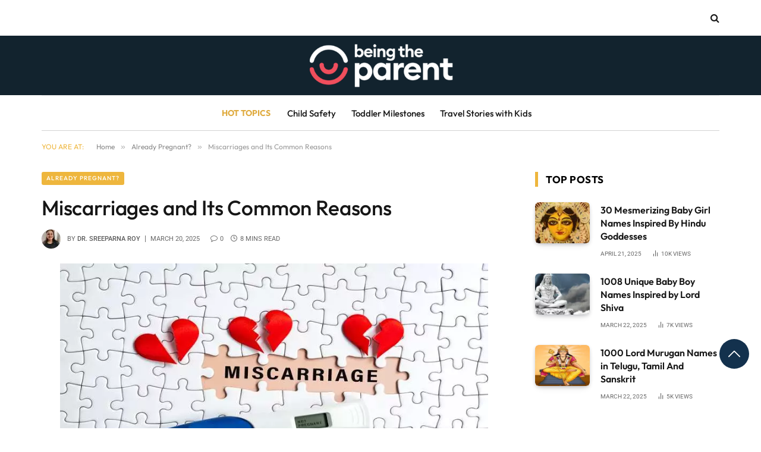

--- FILE ---
content_type: text/html; charset=UTF-8
request_url: https://www.beingtheparent.com/miscarriages-15-common-reasons/
body_size: 105248
content:
<!DOCTYPE html>
<html lang="en-US" class="s-light site-s-light">
<head><link rel="preconnect" href="https://fonts.gstatic.com" crossorigin /><link rel="dns-prefetch" href="https://fonts.gstatic.com" />
<meta charset="UTF-8" />
<meta name="viewport" content="width=device-width, initial-scale=1" />
<meta name='robots' content='index, follow, max-image-preview:large, max-snippet:-1, max-video-preview:-1' />
<!-- This site is optimized with the Yoast SEO plugin v21.0 - https://yoast.com/wordpress/plugins/seo/ -->
<title>Miscarriages and Its Common Reasons</title><link rel="preload" as="font" href="https://www.beingtheparent.com/wp-content/themes/smart-mag/css/icons/fonts/ts-icons.woff2?v2.8" type="font/woff2" crossorigin="anonymous" />
<meta name="description" content="Miscarriage is the loss or termination of the pregnancy before 20 weeks of gestation. Lets know in detail the possible causes." />
<link rel="canonical" href="https://www.beingtheparent.com/miscarriages-15-common-reasons/" />
<meta property="og:locale" content="en_US" />
<meta property="og:type" content="article" />
<meta property="og:title" content="Miscarriages and Its Common Reasons" />
<meta property="og:description" content="Miscarriage is the loss or termination of the pregnancy before 20 weeks of gestation. Lets know in detail the possible causes." />
<meta property="og:url" content="https://www.beingtheparent.com/miscarriages-15-common-reasons/" />
<meta property="og:site_name" content="Being The Parent" />
<meta property="article:publisher" content="https://www.facebook.com/Beingtheparent/" />
<meta property="article:published_time" content="2014-08-05T06:27:54+00:00" />
<meta property="article:modified_time" content="2025-03-20T04:42:27+00:00" />
<meta property="og:image" content="https://www.beingtheparent.com/wp-content/uploads/2024/07/Miscarriages-_-15-Common-Reasons.jpg" />
<meta property="og:image:width" content="800" />
<meta property="og:image:height" content="450" />
<meta property="og:image:type" content="image/jpeg" />
<meta name="author" content="Dr. Sreeparna Roy" />
<meta name="twitter:card" content="summary_large_image" />
<meta name="twitter:creator" content="@beingdparent" />
<meta name="twitter:site" content="@beingdparent" />
<meta name="twitter:label1" content="Written by" />
<meta name="twitter:data1" content="Dr. Sreeparna Roy" />
<meta name="twitter:label2" content="Est. reading time" />
<meta name="twitter:data2" content="9 minutes" />
<script type="application/ld+json" class="yoast-schema-graph">{"@context":"https://schema.org","@graph":[{"@type":"Article","@id":"https://www.beingtheparent.com/miscarriages-15-common-reasons/#article","isPartOf":{"@id":"https://www.beingtheparent.com/miscarriages-15-common-reasons/"},"author":{"name":"Dr. Sreeparna Roy","@id":"https://www.beingtheparent.com/#/schema/person/556ba47b9f456df6e32d4c7d6ef8e51d"},"headline":"Miscarriages and Its Common Reasons","datePublished":"2014-08-05T06:27:54+00:00","dateModified":"2025-03-20T04:42:27+00:00","mainEntityOfPage":{"@id":"https://www.beingtheparent.com/miscarriages-15-common-reasons/"},"wordCount":1654,"commentCount":0,"publisher":{"@id":"https://www.beingtheparent.com/#organization"},"image":{"@id":"https://www.beingtheparent.com/miscarriages-15-common-reasons/#primaryimage"},"thumbnailUrl":"https://www.beingtheparent.com/wp-content/uploads/2024/07/Miscarriages-_-15-Common-Reasons.jpg","articleSection":["Already Pregnant?","Health &amp; Safety"],"inLanguage":"en-US","potentialAction":[{"@type":"CommentAction","name":"Comment","target":["https://www.beingtheparent.com/miscarriages-15-common-reasons/#respond"]}]},{"@type":"WebPage","@id":"https://www.beingtheparent.com/miscarriages-15-common-reasons/","url":"https://www.beingtheparent.com/miscarriages-15-common-reasons/","name":"Miscarriages and Its Common Reasons","isPartOf":{"@id":"https://www.beingtheparent.com/#website"},"primaryImageOfPage":{"@id":"https://www.beingtheparent.com/miscarriages-15-common-reasons/#primaryimage"},"image":{"@id":"https://www.beingtheparent.com/miscarriages-15-common-reasons/#primaryimage"},"thumbnailUrl":"https://www.beingtheparent.com/wp-content/uploads/2024/07/Miscarriages-_-15-Common-Reasons.jpg","datePublished":"2014-08-05T06:27:54+00:00","dateModified":"2025-03-20T04:42:27+00:00","description":"Miscarriage is the loss or termination of the pregnancy before 20 weeks of gestation. Lets know in detail the possible causes.","inLanguage":"en-US","potentialAction":[{"@type":"ReadAction","target":["https://www.beingtheparent.com/miscarriages-15-common-reasons/"]}]},{"@type":"ImageObject","inLanguage":"en-US","@id":"https://www.beingtheparent.com/miscarriages-15-common-reasons/#primaryimage","url":"https://www.beingtheparent.com/wp-content/uploads/2024/07/Miscarriages-_-15-Common-Reasons.jpg","contentUrl":"https://www.beingtheparent.com/wp-content/uploads/2024/07/Miscarriages-_-15-Common-Reasons.jpg","width":800,"height":450,"caption":"Miscarriages _ 15 Common Reasons"},{"@type":"WebSite","@id":"https://www.beingtheparent.com/#website","url":"https://www.beingtheparent.com/","name":"Being The Parent","description":"World&#039;s largest online discovery platform for moms! Leading parenting platform","publisher":{"@id":"https://www.beingtheparent.com/#organization"},"potentialAction":[{"@type":"SearchAction","target":{"@type":"EntryPoint","urlTemplate":"https://www.beingtheparent.com/?s={search_term_string}"},"query-input":"required name=search_term_string"}],"inLanguage":"en-US"},{"@type":"Organization","@id":"https://www.beingtheparent.com/#organization","name":"Being The Parent","url":"https://www.beingtheparent.com/","logo":{"@type":"ImageObject","inLanguage":"en-US","@id":"https://www.beingtheparent.com/#/schema/logo/image/","url":"https://www.beingtheparent.com/wp-content/uploads/2020/07/logo-new-1.png","contentUrl":"https://www.beingtheparent.com/wp-content/uploads/2020/07/logo-new-1.png","width":4627,"height":1376,"caption":"Being The Parent"},"image":{"@id":"https://www.beingtheparent.com/#/schema/logo/image/"},"sameAs":["https://www.facebook.com/Beingtheparent/","https://twitter.com/beingdparent","https://www.instagram.com/beingtheparent/","https://www.linkedin.com/company/mykids-ventures-private-limited/","https://in.pinterest.com/beingtheparent/","https://www.youtube.com/channel/UCYlQjv5blo_Ntm2QLZujspg"]},{"@type":"Person","@id":"https://www.beingtheparent.com/#/schema/person/556ba47b9f456df6e32d4c7d6ef8e51d","name":"Dr. Sreeparna Roy","image":{"@type":"ImageObject","inLanguage":"en-US","@id":"https://www.beingtheparent.com/#/schema/person/image/","url":"https://www.beingtheparent.com/wp-content/uploads/2024/06/sreeparna-roy_avatar_1-96x96.jpg","contentUrl":"https://www.beingtheparent.com/wp-content/uploads/2024/06/sreeparna-roy_avatar_1-96x96.jpg","caption":"Dr. Sreeparna Roy"},"description":"Sreeparna Roy, has own Gynecology clinic and working as an consultant in an infertility clinic. Apart from writing and clinic ,she is interested in cooking for family, gardening.","sameAs":["https://www.linkedin.com/in/sreeparna-roy-89a044238"],"url":"https://www.beingtheparent.com/author/sreeparna-roy/"}]}</script>
<!-- / Yoast SEO plugin. -->
<link rel="alternate" type="application/rss+xml" title="Being The Parent &raquo; Feed" href="https://www.beingtheparent.com/feed/" />
<link rel="alternate" type="application/rss+xml" title="Being The Parent &raquo; Comments Feed" href="https://www.beingtheparent.com/comments/feed/" />
<link rel="alternate" type="application/rss+xml" title="Being The Parent &raquo; Miscarriages and Its Common Reasons Comments Feed" href="https://www.beingtheparent.com/miscarriages-15-common-reasons/feed/" />
<!-- This site uses the Google Analytics by MonsterInsights plugin v9.6.0 - Using Analytics tracking - https://www.monsterinsights.com/ -->
<!-- Note: MonsterInsights is not currently configured on this site. The site owner needs to authenticate with Google Analytics in the MonsterInsights settings panel. -->
<!-- No tracking code set -->
<!-- / Google Analytics by MonsterInsights -->
<!-- beingtheparent.com is managing ads with Advanced Ads 1.52.4 --><script data-wpfc-render="false" id="being-ready">
window.advanced_ads_ready=function(e,a){a=a||"complete";var d=function(e){return"interactive"===a?"loading"!==e:"complete"===e};d(document.readyState)?e():document.addEventListener("readystatechange",(function(a){d(a.target.readyState)&&e()}),{once:"interactive"===a})},window.advanced_ads_ready_queue=window.advanced_ads_ready_queue||[];		</script>
<style id="debloat-wp-block-library-css">@charset "UTF-8";:where(.wp-block-button__link){border-radius:9999px;box-shadow:none;padding:calc(.667em + 2px) calc(1.333em + 2px);text-decoration:none;}:where(.wp-block-columns.has-background){padding:1.25em 2.375em;}:where(.wp-block-post-comments input[type=submit]){border:none;}:where(.wp-block-file__button){border-radius:2em;padding:.5em 1em;}:where(.wp-block-file__button):is(a):active,:where(.wp-block-file__button):is(a):focus,:where(.wp-block-file__button):is(a):hover,:where(.wp-block-file__button):is(a):visited{box-shadow:none;color:#fff;opacity:.85;text-decoration:none;}ol,ul{box-sizing:border-box;}:where(.wp-block-navigation.has-background .wp-block-navigation-item a:not(.wp-element-button)),:where(.wp-block-navigation.has-background .wp-block-navigation-submenu a:not(.wp-element-button)){padding:.5em 1em;}:where(.wp-block-navigation .wp-block-navigation__submenu-container .wp-block-navigation-item a:not(.wp-element-button)),:where(.wp-block-navigation .wp-block-navigation__submenu-container .wp-block-navigation-submenu a:not(.wp-element-button)),:where(.wp-block-navigation .wp-block-navigation__submenu-container .wp-block-navigation-submenu button.wp-block-navigation-item__content),:where(.wp-block-navigation .wp-block-navigation__submenu-container .wp-block-pages-list__item button.wp-block-navigation-item__content){padding:.5em 1em;}@keyframes overlay-menu__fade-in-animation{0%{opacity:0;transform:translateY(.5em);}to{opacity:1;transform:translateY(0);}}:where(p.has-text-color:not(.has-link-color)) a{color:inherit;}:where(.wp-block-search__button){border:1px solid #ccc;padding:.375em .625em;}:where(.wp-block-search__button-inside .wp-block-search__inside-wrapper){border:1px solid #949494;padding:4px;}:where(.wp-block-search__button-inside .wp-block-search__inside-wrapper) :where(.wp-block-search__button){padding:.125em .5em;}:where(pre.wp-block-verse){font-family:inherit;}:root{--wp--preset--font-size--normal:16px;--wp--preset--font-size--huge:42px;}html :where(.has-border-color){border-style:solid;}html :where([style*=border-top-color]){border-top-style:solid;}html :where([style*=border-right-color]){border-right-style:solid;}html :where([style*=border-bottom-color]){border-bottom-style:solid;}html :where([style*=border-left-color]){border-left-style:solid;}html :where([style*=border-width]){border-style:solid;}html :where([style*=border-top-width]){border-top-style:solid;}html :where([style*=border-right-width]){border-right-style:solid;}html :where([style*=border-bottom-width]){border-bottom-style:solid;}html :where([style*=border-left-width]){border-left-style:solid;}html :where(img[class*=wp-image-]){height:auto;max-width:100%;}html :where(.is-position-sticky){--wp-admin--admin-bar--position-offset:var(--wp-admin--admin-bar--height,0px);}@media screen and (max-width:600px) { html :where(.is-position-sticky){--wp-admin--admin-bar--position-offset:0px;} }</style><!-- <link rel="stylesheet" id="debloat-wp-block-library-css" media="all" data-debloat-delay data-href="https://www.beingtheparent.com/wp-includes/css/dist/block-library/style.min.css?ver=6.2.8"/> -->
<link rel="stylesheet" type="text/css" href="//www.beingtheparent.com/wp-content/cache/wpfc-minified/1op2ee44/hj2x8.css" media="all"/>
<style id='wpjoli-joli-table-of-contents-style-inline-css' type='text/css'>
</style>
<style id='safe-svg-svg-icon-style-inline-css' type='text/css'>
.safe-svg-cover{text-align:center}.safe-svg-cover .safe-svg-inside{display:inline-block;max-width:100%}.safe-svg-cover svg{height:100%;max-height:100%;max-width:100%;width:100%}
</style>
<style id="classic-theme-styles-css">/*! This file is auto-generated */
.wp-block-button__link{color:#fff;background-color:#32373c;border-radius:9999px;box-shadow:none;text-decoration:none;padding:calc(.667em + 2px) calc(1.333em + 2px);font-size:1.125em}.wp-block-file__button{background:#32373c;color:#fff;text-decoration:none}</style>
<style id='global-styles-inline-css' type='text/css'>
body{--wp--preset--color--black: #000000;--wp--preset--color--cyan-bluish-gray: #abb8c3;--wp--preset--color--white: #ffffff;--wp--preset--color--pale-pink: #f78da7;--wp--preset--color--vivid-red: #cf2e2e;--wp--preset--color--luminous-vivid-orange: #ff6900;--wp--preset--color--luminous-vivid-amber: #fcb900;--wp--preset--color--light-green-cyan: #7bdcb5;--wp--preset--color--vivid-green-cyan: #00d084;--wp--preset--color--pale-cyan-blue: #8ed1fc;--wp--preset--color--vivid-cyan-blue: #0693e3;--wp--preset--color--vivid-purple: #9b51e0;--wp--preset--gradient--vivid-cyan-blue-to-vivid-purple: linear-gradient(135deg,rgba(6,147,227,1) 0%,rgb(155,81,224) 100%);--wp--preset--gradient--light-green-cyan-to-vivid-green-cyan: linear-gradient(135deg,rgb(122,220,180) 0%,rgb(0,208,130) 100%);--wp--preset--gradient--luminous-vivid-amber-to-luminous-vivid-orange: linear-gradient(135deg,rgba(252,185,0,1) 0%,rgba(255,105,0,1) 100%);--wp--preset--gradient--luminous-vivid-orange-to-vivid-red: linear-gradient(135deg,rgba(255,105,0,1) 0%,rgb(207,46,46) 100%);--wp--preset--gradient--very-light-gray-to-cyan-bluish-gray: linear-gradient(135deg,rgb(238,238,238) 0%,rgb(169,184,195) 100%);--wp--preset--gradient--cool-to-warm-spectrum: linear-gradient(135deg,rgb(74,234,220) 0%,rgb(151,120,209) 20%,rgb(207,42,186) 40%,rgb(238,44,130) 60%,rgb(251,105,98) 80%,rgb(254,248,76) 100%);--wp--preset--gradient--blush-light-purple: linear-gradient(135deg,rgb(255,206,236) 0%,rgb(152,150,240) 100%);--wp--preset--gradient--blush-bordeaux: linear-gradient(135deg,rgb(254,205,165) 0%,rgb(254,45,45) 50%,rgb(107,0,62) 100%);--wp--preset--gradient--luminous-dusk: linear-gradient(135deg,rgb(255,203,112) 0%,rgb(199,81,192) 50%,rgb(65,88,208) 100%);--wp--preset--gradient--pale-ocean: linear-gradient(135deg,rgb(255,245,203) 0%,rgb(182,227,212) 50%,rgb(51,167,181) 100%);--wp--preset--gradient--electric-grass: linear-gradient(135deg,rgb(202,248,128) 0%,rgb(113,206,126) 100%);--wp--preset--gradient--midnight: linear-gradient(135deg,rgb(2,3,129) 0%,rgb(40,116,252) 100%);--wp--preset--duotone--dark-grayscale: url('#wp-duotone-dark-grayscale');--wp--preset--duotone--grayscale: url('#wp-duotone-grayscale');--wp--preset--duotone--purple-yellow: url('#wp-duotone-purple-yellow');--wp--preset--duotone--blue-red: url('#wp-duotone-blue-red');--wp--preset--duotone--midnight: url('#wp-duotone-midnight');--wp--preset--duotone--magenta-yellow: url('#wp-duotone-magenta-yellow');--wp--preset--duotone--purple-green: url('#wp-duotone-purple-green');--wp--preset--duotone--blue-orange: url('#wp-duotone-blue-orange');--wp--preset--font-size--small: 13px;--wp--preset--font-size--medium: 20px;--wp--preset--font-size--large: 36px;--wp--preset--font-size--x-large: 42px;--wp--preset--spacing--20: 0.44rem;--wp--preset--spacing--30: 0.67rem;--wp--preset--spacing--40: 1rem;--wp--preset--spacing--50: 1.5rem;--wp--preset--spacing--60: 2.25rem;--wp--preset--spacing--70: 3.38rem;--wp--preset--spacing--80: 5.06rem;--wp--preset--shadow--natural: 6px 6px 9px rgba(0, 0, 0, 0.2);--wp--preset--shadow--deep: 12px 12px 50px rgba(0, 0, 0, 0.4);--wp--preset--shadow--sharp: 6px 6px 0px rgba(0, 0, 0, 0.2);--wp--preset--shadow--outlined: 6px 6px 0px -3px rgba(255, 255, 255, 1), 6px 6px rgba(0, 0, 0, 1);--wp--preset--shadow--crisp: 6px 6px 0px rgba(0, 0, 0, 1);}:where(.is-layout-flex){gap: 0.5em;}body .is-layout-flow > .alignleft{float: left;margin-inline-start: 0;margin-inline-end: 2em;}body .is-layout-flow > .alignright{float: right;margin-inline-start: 2em;margin-inline-end: 0;}body .is-layout-flow > .aligncenter{margin-left: auto !important;margin-right: auto !important;}body .is-layout-constrained > .alignleft{float: left;margin-inline-start: 0;margin-inline-end: 2em;}body .is-layout-constrained > .alignright{float: right;margin-inline-start: 2em;margin-inline-end: 0;}body .is-layout-constrained > .aligncenter{margin-left: auto !important;margin-right: auto !important;}body .is-layout-constrained > :where(:not(.alignleft):not(.alignright):not(.alignfull)){max-width: var(--wp--style--global--content-size);margin-left: auto !important;margin-right: auto !important;}body .is-layout-constrained > .alignwide{max-width: var(--wp--style--global--wide-size);}body .is-layout-flex{display: flex;}body .is-layout-flex{flex-wrap: wrap;align-items: center;}body .is-layout-flex > *{margin: 0;}:where(.wp-block-columns.is-layout-flex){gap: 2em;}.has-black-color{color: var(--wp--preset--color--black) !important;}.has-cyan-bluish-gray-color{color: var(--wp--preset--color--cyan-bluish-gray) !important;}.has-white-color{color: var(--wp--preset--color--white) !important;}.has-pale-pink-color{color: var(--wp--preset--color--pale-pink) !important;}.has-vivid-red-color{color: var(--wp--preset--color--vivid-red) !important;}.has-luminous-vivid-orange-color{color: var(--wp--preset--color--luminous-vivid-orange) !important;}.has-luminous-vivid-amber-color{color: var(--wp--preset--color--luminous-vivid-amber) !important;}.has-light-green-cyan-color{color: var(--wp--preset--color--light-green-cyan) !important;}.has-vivid-green-cyan-color{color: var(--wp--preset--color--vivid-green-cyan) !important;}.has-pale-cyan-blue-color{color: var(--wp--preset--color--pale-cyan-blue) !important;}.has-vivid-cyan-blue-color{color: var(--wp--preset--color--vivid-cyan-blue) !important;}.has-vivid-purple-color{color: var(--wp--preset--color--vivid-purple) !important;}.has-black-background-color{background-color: var(--wp--preset--color--black) !important;}.has-cyan-bluish-gray-background-color{background-color: var(--wp--preset--color--cyan-bluish-gray) !important;}.has-white-background-color{background-color: var(--wp--preset--color--white) !important;}.has-pale-pink-background-color{background-color: var(--wp--preset--color--pale-pink) !important;}.has-vivid-red-background-color{background-color: var(--wp--preset--color--vivid-red) !important;}.has-luminous-vivid-orange-background-color{background-color: var(--wp--preset--color--luminous-vivid-orange) !important;}.has-luminous-vivid-amber-background-color{background-color: var(--wp--preset--color--luminous-vivid-amber) !important;}.has-light-green-cyan-background-color{background-color: var(--wp--preset--color--light-green-cyan) !important;}.has-vivid-green-cyan-background-color{background-color: var(--wp--preset--color--vivid-green-cyan) !important;}.has-pale-cyan-blue-background-color{background-color: var(--wp--preset--color--pale-cyan-blue) !important;}.has-vivid-cyan-blue-background-color{background-color: var(--wp--preset--color--vivid-cyan-blue) !important;}.has-vivid-purple-background-color{background-color: var(--wp--preset--color--vivid-purple) !important;}.has-black-border-color{border-color: var(--wp--preset--color--black) !important;}.has-cyan-bluish-gray-border-color{border-color: var(--wp--preset--color--cyan-bluish-gray) !important;}.has-white-border-color{border-color: var(--wp--preset--color--white) !important;}.has-pale-pink-border-color{border-color: var(--wp--preset--color--pale-pink) !important;}.has-vivid-red-border-color{border-color: var(--wp--preset--color--vivid-red) !important;}.has-luminous-vivid-orange-border-color{border-color: var(--wp--preset--color--luminous-vivid-orange) !important;}.has-luminous-vivid-amber-border-color{border-color: var(--wp--preset--color--luminous-vivid-amber) !important;}.has-light-green-cyan-border-color{border-color: var(--wp--preset--color--light-green-cyan) !important;}.has-vivid-green-cyan-border-color{border-color: var(--wp--preset--color--vivid-green-cyan) !important;}.has-pale-cyan-blue-border-color{border-color: var(--wp--preset--color--pale-cyan-blue) !important;}.has-vivid-cyan-blue-border-color{border-color: var(--wp--preset--color--vivid-cyan-blue) !important;}.has-vivid-purple-border-color{border-color: var(--wp--preset--color--vivid-purple) !important;}.has-vivid-cyan-blue-to-vivid-purple-gradient-background{background: var(--wp--preset--gradient--vivid-cyan-blue-to-vivid-purple) !important;}.has-light-green-cyan-to-vivid-green-cyan-gradient-background{background: var(--wp--preset--gradient--light-green-cyan-to-vivid-green-cyan) !important;}.has-luminous-vivid-amber-to-luminous-vivid-orange-gradient-background{background: var(--wp--preset--gradient--luminous-vivid-amber-to-luminous-vivid-orange) !important;}.has-luminous-vivid-orange-to-vivid-red-gradient-background{background: var(--wp--preset--gradient--luminous-vivid-orange-to-vivid-red) !important;}.has-very-light-gray-to-cyan-bluish-gray-gradient-background{background: var(--wp--preset--gradient--very-light-gray-to-cyan-bluish-gray) !important;}.has-cool-to-warm-spectrum-gradient-background{background: var(--wp--preset--gradient--cool-to-warm-spectrum) !important;}.has-blush-light-purple-gradient-background{background: var(--wp--preset--gradient--blush-light-purple) !important;}.has-blush-bordeaux-gradient-background{background: var(--wp--preset--gradient--blush-bordeaux) !important;}.has-luminous-dusk-gradient-background{background: var(--wp--preset--gradient--luminous-dusk) !important;}.has-pale-ocean-gradient-background{background: var(--wp--preset--gradient--pale-ocean) !important;}.has-electric-grass-gradient-background{background: var(--wp--preset--gradient--electric-grass) !important;}.has-midnight-gradient-background{background: var(--wp--preset--gradient--midnight) !important;}.has-small-font-size{font-size: var(--wp--preset--font-size--small) !important;}.has-medium-font-size{font-size: var(--wp--preset--font-size--medium) !important;}.has-large-font-size{font-size: var(--wp--preset--font-size--large) !important;}.has-x-large-font-size{font-size: var(--wp--preset--font-size--x-large) !important;}
.wp-block-navigation a:where(:not(.wp-element-button)){color: inherit;}
:where(.wp-block-columns.is-layout-flex){gap: 2em;}
.wp-block-pullquote{font-size: 1.5em;line-height: 1.6;}
</style>
<style id="fontawesome-css">/*!
* Font Awesome Free 5.10.2 by @fontawesome - https://fontawesome.com
* License - https://fontawesome.com/license/free (Icons: CC BY 4.0, Fonts: SIL OFL 1.1, Code: MIT License)
*/
.fa,.fab,.fad,.fal,.far,.fas{-moz-osx-font-smoothing:grayscale;-webkit-font-smoothing:antialiased;display:inline-block;font-style:normal;font-variant:normal;text-rendering:auto;line-height:1}.fa-lg{font-size:1.33333em;line-height:.75em;vertical-align:-.0667em}.fa-xs{font-size:.75em}.fa-sm{font-size:.875em}.fa-1x{font-size:1em}.fa-2x{font-size:2em}.fa-3x{font-size:3em}.fa-4x{font-size:4em}.fa-5x{font-size:5em}.fa-6x{font-size:6em}.fa-7x{font-size:7em}.fa-8x{font-size:8em}.fa-9x{font-size:9em}.fa-10x{font-size:10em}.fa-fw{text-align:center;width:1.25em}.fa-ul{list-style-type:none;margin-left:2.5em;padding-left:0}.fa-ul>li{position:relative}.fa-li{left:-2em;position:absolute;text-align:center;width:2em;line-height:inherit}.fa-border{border:.08em solid #eee;border-radius:.1em;padding:.2em .25em .15em}.fa-pull-left{float:left}.fa-pull-right{float:right}.fa.fa-pull-left,.fab.fa-pull-left,.fal.fa-pull-left,.far.fa-pull-left,.fas.fa-pull-left{margin-right:.3em}.fa.fa-pull-right,.fab.fa-pull-right,.fal.fa-pull-right,.far.fa-pull-right,.fas.fa-pull-right{margin-left:.3em}.fa-spin{-webkit-animation:fa-spin 2s linear infinite;animation:fa-spin 2s linear infinite}.fa-pulse{-webkit-animation:fa-spin 1s steps(8) infinite;animation:fa-spin 1s steps(8) infinite}@-webkit-keyframes fa-spin{0%{-webkit-transform:rotate(0deg);transform:rotate(0deg)}to{-webkit-transform:rotate(1turn);transform:rotate(1turn)}}@keyframes fa-spin{0%{-webkit-transform:rotate(0deg);transform:rotate(0deg)}to{-webkit-transform:rotate(1turn);transform:rotate(1turn)}}.fa-rotate-90{-ms-filter:"progid:DXImageTransform.Microsoft.BasicImage(rotation=1)";-webkit-transform:rotate(90deg);transform:rotate(90deg)}.fa-rotate-180{-ms-filter:"progid:DXImageTransform.Microsoft.BasicImage(rotation=2)";-webkit-transform:rotate(180deg);transform:rotate(180deg)}.fa-rotate-270{-ms-filter:"progid:DXImageTransform.Microsoft.BasicImage(rotation=3)";-webkit-transform:rotate(270deg);transform:rotate(270deg)}.fa-flip-horizontal{-ms-filter:"progid:DXImageTransform.Microsoft.BasicImage(rotation=0, mirror=1)";-webkit-transform:scaleX(-1);transform:scaleX(-1)}.fa-flip-vertical{-webkit-transform:scaleY(-1);transform:scaleY(-1)}.fa-flip-both,.fa-flip-horizontal.fa-flip-vertical,.fa-flip-vertical{-ms-filter:"progid:DXImageTransform.Microsoft.BasicImage(rotation=2, mirror=1)"}.fa-flip-both,.fa-flip-horizontal.fa-flip-vertical{-webkit-transform:scale(-1);transform:scale(-1)}:root .fa-flip-both,:root .fa-flip-horizontal,:root .fa-flip-vertical,:root .fa-rotate-90,:root .fa-rotate-180,:root .fa-rotate-270{-webkit-filter:none;filter:none}.fa-stack{display:inline-block;height:2em;line-height:2em;position:relative;vertical-align:middle;width:2.5em}.fa-stack-1x,.fa-stack-2x{left:0;position:absolute;text-align:center;width:100%}.fa-stack-1x{line-height:inherit}.fa-stack-2x{font-size:2em}.fa-inverse{color:#fff}.fa-500px:before{content:"\f26e"}.fa-accessible-icon:before{content:"\f368"}.fa-accusoft:before{content:"\f369"}.fa-acquisitions-incorporated:before{content:"\f6af"}.fa-ad:before{content:"\f641"}.fa-address-book:before{content:"\f2b9"}.fa-address-card:before{content:"\f2bb"}.fa-adjust:before{content:"\f042"}.fa-adn:before{content:"\f170"}.fa-adobe:before{content:"\f778"}.fa-adversal:before{content:"\f36a"}.fa-affiliatetheme:before{content:"\f36b"}.fa-air-freshener:before{content:"\f5d0"}.fa-airbnb:before{content:"\f834"}.fa-algolia:before{content:"\f36c"}.fa-align-center:before{content:"\f037"}.fa-align-justify:before{content:"\f039"}.fa-align-left:before{content:"\f036"}.fa-align-right:before{content:"\f038"}.fa-alipay:before{content:"\f642"}.fa-allergies:before{content:"\f461"}.fa-amazon:before{content:"\f270"}.fa-amazon-pay:before{content:"\f42c"}.fa-ambulance:before{content:"\f0f9"}.fa-american-sign-language-interpreting:before{content:"\f2a3"}.fa-amilia:before{content:"\f36d"}.fa-anchor:before{content:"\f13d"}.fa-android:before{content:"\f17b"}.fa-angellist:before{content:"\f209"}.fa-angle-double-down:before{content:"\f103"}.fa-angle-double-left:before{content:"\f100"}.fa-angle-double-right:before{content:"\f101"}.fa-angle-double-up:before{content:"\f102"}.fa-angle-down:before{content:"\f107"}.fa-angle-left:before{content:"\f104"}.fa-angle-right:before{content:"\f105"}.fa-angle-up:before{content:"\f106"}.fa-angry:before{content:"\f556"}.fa-angrycreative:before{content:"\f36e"}.fa-angular:before{content:"\f420"}.fa-ankh:before{content:"\f644"}.fa-app-store:before{content:"\f36f"}.fa-app-store-ios:before{content:"\f370"}.fa-apper:before{content:"\f371"}.fa-apple:before{content:"\f179"}.fa-apple-alt:before{content:"\f5d1"}.fa-apple-pay:before{content:"\f415"}.fa-archive:before{content:"\f187"}.fa-archway:before{content:"\f557"}.fa-arrow-alt-circle-down:before{content:"\f358"}.fa-arrow-alt-circle-left:before{content:"\f359"}.fa-arrow-alt-circle-right:before{content:"\f35a"}.fa-arrow-alt-circle-up:before{content:"\f35b"}.fa-arrow-circle-down:before{content:"\f0ab"}.fa-arrow-circle-left:before{content:"\f0a8"}.fa-arrow-circle-right:before{content:"\f0a9"}.fa-arrow-circle-up:before{content:"\f0aa"}.fa-arrow-down:before{content:"\f063"}.fa-arrow-left:before{content:"\f060"}.fa-arrow-right:before{content:"\f061"}.fa-arrow-up:before{content:"\f062"}.fa-arrows-alt:before{content:"\f0b2"}.fa-arrows-alt-h:before{content:"\f337"}.fa-arrows-alt-v:before{content:"\f338"}.fa-artstation:before{content:"\f77a"}.fa-assistive-listening-systems:before{content:"\f2a2"}.fa-asterisk:before{content:"\f069"}.fa-asymmetrik:before{content:"\f372"}.fa-at:before{content:"\f1fa"}.fa-atlas:before{content:"\f558"}.fa-atlassian:before{content:"\f77b"}.fa-atom:before{content:"\f5d2"}.fa-audible:before{content:"\f373"}.fa-audio-description:before{content:"\f29e"}.fa-autoprefixer:before{content:"\f41c"}.fa-avianex:before{content:"\f374"}.fa-aviato:before{content:"\f421"}.fa-award:before{content:"\f559"}.fa-aws:before{content:"\f375"}.fa-baby:before{content:"\f77c"}.fa-baby-carriage:before{content:"\f77d"}.fa-backspace:before{content:"\f55a"}.fa-backward:before{content:"\f04a"}.fa-bacon:before{content:"\f7e5"}.fa-balance-scale:before{content:"\f24e"}.fa-balance-scale-left:before{content:"\f515"}.fa-balance-scale-right:before{content:"\f516"}.fa-ban:before{content:"\f05e"}.fa-band-aid:before{content:"\f462"}.fa-bandcamp:before{content:"\f2d5"}.fa-barcode:before{content:"\f02a"}.fa-bars:before{content:"\f0c9"}.fa-baseball-ball:before{content:"\f433"}.fa-basketball-ball:before{content:"\f434"}.fa-bath:before{content:"\f2cd"}.fa-battery-empty:before{content:"\f244"}.fa-battery-full:before{content:"\f240"}.fa-battery-half:before{content:"\f242"}.fa-battery-quarter:before{content:"\f243"}.fa-battery-three-quarters:before{content:"\f241"}.fa-battle-net:before{content:"\f835"}.fa-bed:before{content:"\f236"}.fa-beer:before{content:"\f0fc"}.fa-behance:before{content:"\f1b4"}.fa-behance-square:before{content:"\f1b5"}.fa-bell:before{content:"\f0f3"}.fa-bell-slash:before{content:"\f1f6"}.fa-bezier-curve:before{content:"\f55b"}.fa-bible:before{content:"\f647"}.fa-bicycle:before{content:"\f206"}.fa-biking:before{content:"\f84a"}.fa-bimobject:before{content:"\f378"}.fa-binoculars:before{content:"\f1e5"}.fa-biohazard:before{content:"\f780"}.fa-birthday-cake:before{content:"\f1fd"}.fa-bitbucket:before{content:"\f171"}.fa-bitcoin:before{content:"\f379"}.fa-bity:before{content:"\f37a"}.fa-black-tie:before{content:"\f27e"}.fa-blackberry:before{content:"\f37b"}.fa-blender:before{content:"\f517"}.fa-blender-phone:before{content:"\f6b6"}.fa-blind:before{content:"\f29d"}.fa-blog:before{content:"\f781"}.fa-blogger:before{content:"\f37c"}.fa-blogger-b:before{content:"\f37d"}.fa-bluetooth:before{content:"\f293"}.fa-bluetooth-b:before{content:"\f294"}.fa-bold:before{content:"\f032"}.fa-bolt:before{content:"\f0e7"}.fa-bomb:before{content:"\f1e2"}.fa-bone:before{content:"\f5d7"}.fa-bong:before{content:"\f55c"}.fa-book:before{content:"\f02d"}.fa-book-dead:before{content:"\f6b7"}.fa-book-medical:before{content:"\f7e6"}.fa-book-open:before{content:"\f518"}.fa-book-reader:before{content:"\f5da"}.fa-bookmark:before{content:"\f02e"}.fa-bootstrap:before{content:"\f836"}.fa-border-all:before{content:"\f84c"}.fa-border-none:before{content:"\f850"}.fa-border-style:before{content:"\f853"}.fa-bowling-ball:before{content:"\f436"}.fa-box:before{content:"\f466"}.fa-box-open:before{content:"\f49e"}.fa-boxes:before{content:"\f468"}.fa-braille:before{content:"\f2a1"}.fa-brain:before{content:"\f5dc"}.fa-bread-slice:before{content:"\f7ec"}.fa-briefcase:before{content:"\f0b1"}.fa-briefcase-medical:before{content:"\f469"}.fa-broadcast-tower:before{content:"\f519"}.fa-broom:before{content:"\f51a"}.fa-brush:before{content:"\f55d"}.fa-btc:before{content:"\f15a"}.fa-buffer:before{content:"\f837"}.fa-bug:before{content:"\f188"}.fa-building:before{content:"\f1ad"}.fa-bullhorn:before{content:"\f0a1"}.fa-bullseye:before{content:"\f140"}.fa-burn:before{content:"\f46a"}.fa-buromobelexperte:before{content:"\f37f"}.fa-bus:before{content:"\f207"}.fa-bus-alt:before{content:"\f55e"}.fa-business-time:before{content:"\f64a"}.fa-buysellads:before{content:"\f20d"}.fa-calculator:before{content:"\f1ec"}.fa-calendar:before{content:"\f133"}.fa-calendar-alt:before{content:"\f073"}.fa-calendar-check:before{content:"\f274"}.fa-calendar-day:before{content:"\f783"}.fa-calendar-minus:before{content:"\f272"}.fa-calendar-plus:before{content:"\f271"}.fa-calendar-times:before{content:"\f273"}.fa-calendar-week:before{content:"\f784"}.fa-camera:before{content:"\f030"}.fa-camera-retro:before{content:"\f083"}.fa-campground:before{content:"\f6bb"}.fa-canadian-maple-leaf:before{content:"\f785"}.fa-candy-cane:before{content:"\f786"}.fa-cannabis:before{content:"\f55f"}.fa-capsules:before{content:"\f46b"}.fa-car:before{content:"\f1b9"}.fa-car-alt:before{content:"\f5de"}.fa-car-battery:before{content:"\f5df"}.fa-car-crash:before{content:"\f5e1"}.fa-car-side:before{content:"\f5e4"}.fa-caret-down:before{content:"\f0d7"}.fa-caret-left:before{content:"\f0d9"}.fa-caret-right:before{content:"\f0da"}.fa-caret-square-down:before{content:"\f150"}.fa-caret-square-left:before{content:"\f191"}.fa-caret-square-right:before{content:"\f152"}.fa-caret-square-up:before{content:"\f151"}.fa-caret-up:before{content:"\f0d8"}.fa-carrot:before{content:"\f787"}.fa-cart-arrow-down:before{content:"\f218"}.fa-cart-plus:before{content:"\f217"}.fa-cash-register:before{content:"\f788"}.fa-cat:before{content:"\f6be"}.fa-cc-amazon-pay:before{content:"\f42d"}.fa-cc-amex:before{content:"\f1f3"}.fa-cc-apple-pay:before{content:"\f416"}.fa-cc-diners-club:before{content:"\f24c"}.fa-cc-discover:before{content:"\f1f2"}.fa-cc-jcb:before{content:"\f24b"}.fa-cc-mastercard:before{content:"\f1f1"}.fa-cc-paypal:before{content:"\f1f4"}.fa-cc-stripe:before{content:"\f1f5"}.fa-cc-visa:before{content:"\f1f0"}.fa-centercode:before{content:"\f380"}.fa-centos:before{content:"\f789"}.fa-certificate:before{content:"\f0a3"}.fa-chair:before{content:"\f6c0"}.fa-chalkboard:before{content:"\f51b"}.fa-chalkboard-teacher:before{content:"\f51c"}.fa-charging-station:before{content:"\f5e7"}.fa-chart-area:before{content:"\f1fe"}.fa-chart-bar:before{content:"\f080"}.fa-chart-line:before{content:"\f201"}.fa-chart-pie:before{content:"\f200"}.fa-check:before{content:"\f00c"}.fa-check-circle:before{content:"\f058"}.fa-check-double:before{content:"\f560"}.fa-check-square:before{content:"\f14a"}.fa-cheese:before{content:"\f7ef"}.fa-chess:before{content:"\f439"}.fa-chess-bishop:before{content:"\f43a"}.fa-chess-board:before{content:"\f43c"}.fa-chess-king:before{content:"\f43f"}.fa-chess-knight:before{content:"\f441"}.fa-chess-pawn:before{content:"\f443"}.fa-chess-queen:before{content:"\f445"}.fa-chess-rook:before{content:"\f447"}.fa-chevron-circle-down:before{content:"\f13a"}.fa-chevron-circle-left:before{content:"\f137"}.fa-chevron-circle-right:before{content:"\f138"}.fa-chevron-circle-up:before{content:"\f139"}.fa-chevron-down:before{content:"\f078"}.fa-chevron-left:before{content:"\f053"}.fa-chevron-right:before{content:"\f054"}.fa-chevron-up:before{content:"\f077"}.fa-child:before{content:"\f1ae"}.fa-chrome:before{content:"\f268"}.fa-chromecast:before{content:"\f838"}.fa-church:before{content:"\f51d"}.fa-circle:before{content:"\f111"}.fa-circle-notch:before{content:"\f1ce"}.fa-city:before{content:"\f64f"}.fa-clinic-medical:before{content:"\f7f2"}.fa-clipboard:before{content:"\f328"}.fa-clipboard-check:before{content:"\f46c"}.fa-clipboard-list:before{content:"\f46d"}.fa-clock:before{content:"\f017"}.fa-clone:before{content:"\f24d"}.fa-closed-captioning:before{content:"\f20a"}.fa-cloud:before{content:"\f0c2"}.fa-cloud-download-alt:before{content:"\f381"}.fa-cloud-meatball:before{content:"\f73b"}.fa-cloud-moon:before{content:"\f6c3"}.fa-cloud-moon-rain:before{content:"\f73c"}.fa-cloud-rain:before{content:"\f73d"}.fa-cloud-showers-heavy:before{content:"\f740"}.fa-cloud-sun:before{content:"\f6c4"}.fa-cloud-sun-rain:before{content:"\f743"}.fa-cloud-upload-alt:before{content:"\f382"}.fa-cloudscale:before{content:"\f383"}.fa-cloudsmith:before{content:"\f384"}.fa-cloudversify:before{content:"\f385"}.fa-cocktail:before{content:"\f561"}.fa-code:before{content:"\f121"}.fa-code-branch:before{content:"\f126"}.fa-codepen:before{content:"\f1cb"}.fa-codiepie:before{content:"\f284"}.fa-coffee:before{content:"\f0f4"}.fa-cog:before{content:"\f013"}.fa-cogs:before{content:"\f085"}.fa-coins:before{content:"\f51e"}.fa-columns:before{content:"\f0db"}.fa-comment:before{content:"\f075"}.fa-comment-alt:before{content:"\f27a"}.fa-comment-dollar:before{content:"\f651"}.fa-comment-dots:before{content:"\f4ad"}.fa-comment-medical:before{content:"\f7f5"}.fa-comment-slash:before{content:"\f4b3"}.fa-comments:before{content:"\f086"}.fa-comments-dollar:before{content:"\f653"}.fa-compact-disc:before{content:"\f51f"}.fa-compass:before{content:"\f14e"}.fa-compress:before{content:"\f066"}.fa-compress-arrows-alt:before{content:"\f78c"}.fa-concierge-bell:before{content:"\f562"}.fa-confluence:before{content:"\f78d"}.fa-connectdevelop:before{content:"\f20e"}.fa-contao:before{content:"\f26d"}.fa-cookie:before{content:"\f563"}.fa-cookie-bite:before{content:"\f564"}.fa-copy:before{content:"\f0c5"}.fa-copyright:before{content:"\f1f9"}.fa-cotton-bureau:before{content:"\f89e"}.fa-couch:before{content:"\f4b8"}.fa-cpanel:before{content:"\f388"}.fa-creative-commons:before{content:"\f25e"}.fa-creative-commons-by:before{content:"\f4e7"}.fa-creative-commons-nc:before{content:"\f4e8"}.fa-creative-commons-nc-eu:before{content:"\f4e9"}.fa-creative-commons-nc-jp:before{content:"\f4ea"}.fa-creative-commons-nd:before{content:"\f4eb"}.fa-creative-commons-pd:before{content:"\f4ec"}.fa-creative-commons-pd-alt:before{content:"\f4ed"}.fa-creative-commons-remix:before{content:"\f4ee"}.fa-creative-commons-sa:before{content:"\f4ef"}.fa-creative-commons-sampling:before{content:"\f4f0"}.fa-creative-commons-sampling-plus:before{content:"\f4f1"}.fa-creative-commons-share:before{content:"\f4f2"}.fa-creative-commons-zero:before{content:"\f4f3"}.fa-credit-card:before{content:"\f09d"}.fa-critical-role:before{content:"\f6c9"}.fa-crop:before{content:"\f125"}.fa-crop-alt:before{content:"\f565"}.fa-cross:before{content:"\f654"}.fa-crosshairs:before{content:"\f05b"}.fa-crow:before{content:"\f520"}.fa-crown:before{content:"\f521"}.fa-crutch:before{content:"\f7f7"}.fa-css3:before{content:"\f13c"}.fa-css3-alt:before{content:"\f38b"}.fa-cube:before{content:"\f1b2"}.fa-cubes:before{content:"\f1b3"}.fa-cut:before{content:"\f0c4"}.fa-cuttlefish:before{content:"\f38c"}.fa-d-and-d:before{content:"\f38d"}.fa-d-and-d-beyond:before{content:"\f6ca"}.fa-dashcube:before{content:"\f210"}.fa-database:before{content:"\f1c0"}.fa-deaf:before{content:"\f2a4"}.fa-delicious:before{content:"\f1a5"}.fa-democrat:before{content:"\f747"}.fa-deploydog:before{content:"\f38e"}.fa-deskpro:before{content:"\f38f"}.fa-desktop:before{content:"\f108"}.fa-dev:before{content:"\f6cc"}.fa-deviantart:before{content:"\f1bd"}.fa-dharmachakra:before{content:"\f655"}.fa-dhl:before{content:"\f790"}.fa-diagnoses:before{content:"\f470"}.fa-diaspora:before{content:"\f791"}.fa-dice:before{content:"\f522"}.fa-dice-d20:before{content:"\f6cf"}.fa-dice-d6:before{content:"\f6d1"}.fa-dice-five:before{content:"\f523"}.fa-dice-four:before{content:"\f524"}.fa-dice-one:before{content:"\f525"}.fa-dice-six:before{content:"\f526"}.fa-dice-three:before{content:"\f527"}.fa-dice-two:before{content:"\f528"}.fa-digg:before{content:"\f1a6"}.fa-digital-ocean:before{content:"\f391"}.fa-digital-tachograph:before{content:"\f566"}.fa-directions:before{content:"\f5eb"}.fa-discord:before{content:"\f392"}.fa-discourse:before{content:"\f393"}.fa-divide:before{content:"\f529"}.fa-dizzy:before{content:"\f567"}.fa-dna:before{content:"\f471"}.fa-dochub:before{content:"\f394"}.fa-docker:before{content:"\f395"}.fa-dog:before{content:"\f6d3"}.fa-dollar-sign:before{content:"\f155"}.fa-dolly:before{content:"\f472"}.fa-dolly-flatbed:before{content:"\f474"}.fa-donate:before{content:"\f4b9"}.fa-door-closed:before{content:"\f52a"}.fa-door-open:before{content:"\f52b"}.fa-dot-circle:before{content:"\f192"}.fa-dove:before{content:"\f4ba"}.fa-download:before{content:"\f019"}.fa-draft2digital:before{content:"\f396"}.fa-drafting-compass:before{content:"\f568"}.fa-dragon:before{content:"\f6d5"}.fa-draw-polygon:before{content:"\f5ee"}.fa-dribbble:before{content:"\f17d"}.fa-dribbble-square:before{content:"\f397"}.fa-dropbox:before{content:"\f16b"}.fa-drum:before{content:"\f569"}.fa-drum-steelpan:before{content:"\f56a"}.fa-drumstick-bite:before{content:"\f6d7"}.fa-drupal:before{content:"\f1a9"}.fa-dumbbell:before{content:"\f44b"}.fa-dumpster:before{content:"\f793"}.fa-dumpster-fire:before{content:"\f794"}.fa-dungeon:before{content:"\f6d9"}.fa-dyalog:before{content:"\f399"}.fa-earlybirds:before{content:"\f39a"}.fa-ebay:before{content:"\f4f4"}.fa-edge:before{content:"\f282"}.fa-edit:before{content:"\f044"}.fa-egg:before{content:"\f7fb"}.fa-eject:before{content:"\f052"}.fa-elementor:before{content:"\f430"}.fa-ellipsis-h:before{content:"\f141"}.fa-ellipsis-v:before{content:"\f142"}.fa-ello:before{content:"\f5f1"}.fa-ember:before{content:"\f423"}.fa-empire:before{content:"\f1d1"}.fa-envelope:before{content:"\f0e0"}.fa-envelope-open:before{content:"\f2b6"}.fa-envelope-open-text:before{content:"\f658"}.fa-envelope-square:before{content:"\f199"}.fa-envira:before{content:"\f299"}.fa-equals:before{content:"\f52c"}.fa-eraser:before{content:"\f12d"}.fa-erlang:before{content:"\f39d"}.fa-ethereum:before{content:"\f42e"}.fa-ethernet:before{content:"\f796"}.fa-etsy:before{content:"\f2d7"}.fa-euro-sign:before{content:"\f153"}.fa-evernote:before{content:"\f839"}.fa-exchange-alt:before{content:"\f362"}.fa-exclamation:before{content:"\f12a"}.fa-exclamation-circle:before{content:"\f06a"}.fa-exclamation-triangle:before{content:"\f071"}.fa-expand:before{content:"\f065"}.fa-expand-arrows-alt:before{content:"\f31e"}.fa-expeditedssl:before{content:"\f23e"}.fa-external-link-alt:before{content:"\f35d"}.fa-external-link-square-alt:before{content:"\f360"}.fa-eye:before{content:"\f06e"}.fa-eye-dropper:before{content:"\f1fb"}.fa-eye-slash:before{content:"\f070"}.fa-facebook:before{content:"\f09a"}.fa-facebook-f:before{content:"\f39e"}.fa-facebook-messenger:before{content:"\f39f"}.fa-facebook-square:before{content:"\f082"}.fa-fan:before{content:"\f863"}.fa-fantasy-flight-games:before{content:"\f6dc"}.fa-fast-backward:before{content:"\f049"}.fa-fast-forward:before{content:"\f050"}.fa-fax:before{content:"\f1ac"}.fa-feather:before{content:"\f52d"}.fa-feather-alt:before{content:"\f56b"}.fa-fedex:before{content:"\f797"}.fa-fedora:before{content:"\f798"}.fa-female:before{content:"\f182"}.fa-fighter-jet:before{content:"\f0fb"}.fa-figma:before{content:"\f799"}.fa-file:before{content:"\f15b"}.fa-file-alt:before{content:"\f15c"}.fa-file-archive:before{content:"\f1c6"}.fa-file-audio:before{content:"\f1c7"}.fa-file-code:before{content:"\f1c9"}.fa-file-contract:before{content:"\f56c"}.fa-file-csv:before{content:"\f6dd"}.fa-file-download:before{content:"\f56d"}.fa-file-excel:before{content:"\f1c3"}.fa-file-export:before{content:"\f56e"}.fa-file-image:before{content:"\f1c5"}.fa-file-import:before{content:"\f56f"}.fa-file-invoice:before{content:"\f570"}.fa-file-invoice-dollar:before{content:"\f571"}.fa-file-medical:before{content:"\f477"}.fa-file-medical-alt:before{content:"\f478"}.fa-file-pdf:before{content:"\f1c1"}.fa-file-powerpoint:before{content:"\f1c4"}.fa-file-prescription:before{content:"\f572"}.fa-file-signature:before{content:"\f573"}.fa-file-upload:before{content:"\f574"}.fa-file-video:before{content:"\f1c8"}.fa-file-word:before{content:"\f1c2"}.fa-fill:before{content:"\f575"}.fa-fill-drip:before{content:"\f576"}.fa-film:before{content:"\f008"}.fa-filter:before{content:"\f0b0"}.fa-fingerprint:before{content:"\f577"}.fa-fire:before{content:"\f06d"}.fa-fire-alt:before{content:"\f7e4"}.fa-fire-extinguisher:before{content:"\f134"}.fa-firefox:before{content:"\f269"}.fa-first-aid:before{content:"\f479"}.fa-first-order:before{content:"\f2b0"}.fa-first-order-alt:before{content:"\f50a"}.fa-firstdraft:before{content:"\f3a1"}.fa-fish:before{content:"\f578"}.fa-fist-raised:before{content:"\f6de"}.fa-flag:before{content:"\f024"}.fa-flag-checkered:before{content:"\f11e"}.fa-flag-usa:before{content:"\f74d"}.fa-flask:before{content:"\f0c3"}.fa-flickr:before{content:"\f16e"}.fa-flipboard:before{content:"\f44d"}.fa-flushed:before{content:"\f579"}.fa-fly:before{content:"\f417"}.fa-folder:before{content:"\f07b"}.fa-folder-minus:before{content:"\f65d"}.fa-folder-open:before{content:"\f07c"}.fa-folder-plus:before{content:"\f65e"}.fa-font:before{content:"\f031"}.fa-font-awesome:before{content:"\f2b4"}.fa-font-awesome-alt:before{content:"\f35c"}.fa-font-awesome-flag:before{content:"\f425"}.fa-font-awesome-logo-full:before{content:"\f4e6"}.fa-fonticons:before{content:"\f280"}.fa-fonticons-fi:before{content:"\f3a2"}.fa-football-ball:before{content:"\f44e"}.fa-fort-awesome:before{content:"\f286"}.fa-fort-awesome-alt:before{content:"\f3a3"}.fa-forumbee:before{content:"\f211"}.fa-forward:before{content:"\f04e"}.fa-foursquare:before{content:"\f180"}.fa-free-code-camp:before{content:"\f2c5"}.fa-freebsd:before{content:"\f3a4"}.fa-frog:before{content:"\f52e"}.fa-frown:before{content:"\f119"}.fa-frown-open:before{content:"\f57a"}.fa-fulcrum:before{content:"\f50b"}.fa-funnel-dollar:before{content:"\f662"}.fa-futbol:before{content:"\f1e3"}.fa-galactic-republic:before{content:"\f50c"}.fa-galactic-senate:before{content:"\f50d"}.fa-gamepad:before{content:"\f11b"}.fa-gas-pump:before{content:"\f52f"}.fa-gavel:before{content:"\f0e3"}.fa-gem:before{content:"\f3a5"}.fa-genderless:before{content:"\f22d"}.fa-get-pocket:before{content:"\f265"}.fa-gg:before{content:"\f260"}.fa-gg-circle:before{content:"\f261"}.fa-ghost:before{content:"\f6e2"}.fa-gift:before{content:"\f06b"}.fa-gifts:before{content:"\f79c"}.fa-git:before{content:"\f1d3"}.fa-git-alt:before{content:"\f841"}.fa-git-square:before{content:"\f1d2"}.fa-github:before{content:"\f09b"}.fa-github-alt:before{content:"\f113"}.fa-github-square:before{content:"\f092"}.fa-gitkraken:before{content:"\f3a6"}.fa-gitlab:before{content:"\f296"}.fa-gitter:before{content:"\f426"}.fa-glass-cheers:before{content:"\f79f"}.fa-glass-martini:before{content:"\f000"}.fa-glass-martini-alt:before{content:"\f57b"}.fa-glass-whiskey:before{content:"\f7a0"}.fa-glasses:before{content:"\f530"}.fa-glide:before{content:"\f2a5"}.fa-glide-g:before{content:"\f2a6"}.fa-globe:before{content:"\f0ac"}.fa-globe-africa:before{content:"\f57c"}.fa-globe-americas:before{content:"\f57d"}.fa-globe-asia:before{content:"\f57e"}.fa-globe-europe:before{content:"\f7a2"}.fa-gofore:before{content:"\f3a7"}.fa-golf-ball:before{content:"\f450"}.fa-goodreads:before{content:"\f3a8"}.fa-goodreads-g:before{content:"\f3a9"}.fa-google:before{content:"\f1a0"}.fa-google-drive:before{content:"\f3aa"}.fa-google-play:before{content:"\f3ab"}.fa-google-plus:before{content:"\f2b3"}.fa-google-plus-g:before{content:"\f0d5"}.fa-google-plus-square:before{content:"\f0d4"}.fa-google-wallet:before{content:"\f1ee"}.fa-gopuram:before{content:"\f664"}.fa-graduation-cap:before{content:"\f19d"}.fa-gratipay:before{content:"\f184"}.fa-grav:before{content:"\f2d6"}.fa-greater-than:before{content:"\f531"}.fa-greater-than-equal:before{content:"\f532"}.fa-grimace:before{content:"\f57f"}.fa-grin:before{content:"\f580"}.fa-grin-alt:before{content:"\f581"}.fa-grin-beam:before{content:"\f582"}.fa-grin-beam-sweat:before{content:"\f583"}.fa-grin-hearts:before{content:"\f584"}.fa-grin-squint:before{content:"\f585"}.fa-grin-squint-tears:before{content:"\f586"}.fa-grin-stars:before{content:"\f587"}.fa-grin-tears:before{content:"\f588"}.fa-grin-tongue:before{content:"\f589"}.fa-grin-tongue-squint:before{content:"\f58a"}.fa-grin-tongue-wink:before{content:"\f58b"}.fa-grin-wink:before{content:"\f58c"}.fa-grip-horizontal:before{content:"\f58d"}.fa-grip-lines:before{content:"\f7a4"}.fa-grip-lines-vertical:before{content:"\f7a5"}.fa-grip-vertical:before{content:"\f58e"}.fa-gripfire:before{content:"\f3ac"}.fa-grunt:before{content:"\f3ad"}.fa-guitar:before{content:"\f7a6"}.fa-gulp:before{content:"\f3ae"}.fa-h-square:before{content:"\f0fd"}.fa-hacker-news:before{content:"\f1d4"}.fa-hacker-news-square:before{content:"\f3af"}.fa-hackerrank:before{content:"\f5f7"}.fa-hamburger:before{content:"\f805"}.fa-hammer:before{content:"\f6e3"}.fa-hamsa:before{content:"\f665"}.fa-hand-holding:before{content:"\f4bd"}.fa-hand-holding-heart:before{content:"\f4be"}.fa-hand-holding-usd:before{content:"\f4c0"}.fa-hand-lizard:before{content:"\f258"}.fa-hand-middle-finger:before{content:"\f806"}.fa-hand-paper:before{content:"\f256"}.fa-hand-peace:before{content:"\f25b"}.fa-hand-point-down:before{content:"\f0a7"}.fa-hand-point-left:before{content:"\f0a5"}.fa-hand-point-right:before{content:"\f0a4"}.fa-hand-point-up:before{content:"\f0a6"}.fa-hand-pointer:before{content:"\f25a"}.fa-hand-rock:before{content:"\f255"}.fa-hand-scissors:before{content:"\f257"}.fa-hand-spock:before{content:"\f259"}.fa-hands:before{content:"\f4c2"}.fa-hands-helping:before{content:"\f4c4"}.fa-handshake:before{content:"\f2b5"}.fa-hanukiah:before{content:"\f6e6"}.fa-hard-hat:before{content:"\f807"}.fa-hashtag:before{content:"\f292"}.fa-hat-wizard:before{content:"\f6e8"}.fa-haykal:before{content:"\f666"}.fa-hdd:before{content:"\f0a0"}.fa-heading:before{content:"\f1dc"}.fa-headphones:before{content:"\f025"}.fa-headphones-alt:before{content:"\f58f"}.fa-headset:before{content:"\f590"}.fa-heart:before{content:"\f004"}.fa-heart-broken:before{content:"\f7a9"}.fa-heartbeat:before{content:"\f21e"}.fa-helicopter:before{content:"\f533"}.fa-highlighter:before{content:"\f591"}.fa-hiking:before{content:"\f6ec"}.fa-hippo:before{content:"\f6ed"}.fa-hips:before{content:"\f452"}.fa-hire-a-helper:before{content:"\f3b0"}.fa-history:before{content:"\f1da"}.fa-hockey-puck:before{content:"\f453"}.fa-holly-berry:before{content:"\f7aa"}.fa-home:before{content:"\f015"}.fa-hooli:before{content:"\f427"}.fa-hornbill:before{content:"\f592"}.fa-horse:before{content:"\f6f0"}.fa-horse-head:before{content:"\f7ab"}.fa-hospital:before{content:"\f0f8"}.fa-hospital-alt:before{content:"\f47d"}.fa-hospital-symbol:before{content:"\f47e"}.fa-hot-tub:before{content:"\f593"}.fa-hotdog:before{content:"\f80f"}.fa-hotel:before{content:"\f594"}.fa-hotjar:before{content:"\f3b1"}.fa-hourglass:before{content:"\f254"}.fa-hourglass-end:before{content:"\f253"}.fa-hourglass-half:before{content:"\f252"}.fa-hourglass-start:before{content:"\f251"}.fa-house-damage:before{content:"\f6f1"}.fa-houzz:before{content:"\f27c"}.fa-hryvnia:before{content:"\f6f2"}.fa-html5:before{content:"\f13b"}.fa-hubspot:before{content:"\f3b2"}.fa-i-cursor:before{content:"\f246"}.fa-ice-cream:before{content:"\f810"}.fa-icicles:before{content:"\f7ad"}.fa-icons:before{content:"\f86d"}.fa-id-badge:before{content:"\f2c1"}.fa-id-card:before{content:"\f2c2"}.fa-id-card-alt:before{content:"\f47f"}.fa-igloo:before{content:"\f7ae"}.fa-image:before{content:"\f03e"}.fa-images:before{content:"\f302"}.fa-imdb:before{content:"\f2d8"}.fa-inbox:before{content:"\f01c"}.fa-indent:before{content:"\f03c"}.fa-industry:before{content:"\f275"}.fa-infinity:before{content:"\f534"}.fa-info:before{content:"\f129"}.fa-info-circle:before{content:"\f05a"}.fa-instagram:before{content:"\f16d"}.fa-intercom:before{content:"\f7af"}.fa-internet-explorer:before{content:"\f26b"}.fa-invision:before{content:"\f7b0"}.fa-ioxhost:before{content:"\f208"}.fa-italic:before{content:"\f033"}.fa-itch-io:before{content:"\f83a"}.fa-itunes:before{content:"\f3b4"}.fa-itunes-note:before{content:"\f3b5"}.fa-java:before{content:"\f4e4"}.fa-jedi:before{content:"\f669"}.fa-jedi-order:before{content:"\f50e"}.fa-jenkins:before{content:"\f3b6"}.fa-jira:before{content:"\f7b1"}.fa-joget:before{content:"\f3b7"}.fa-joint:before{content:"\f595"}.fa-joomla:before{content:"\f1aa"}.fa-journal-whills:before{content:"\f66a"}.fa-js:before{content:"\f3b8"}.fa-js-square:before{content:"\f3b9"}.fa-jsfiddle:before{content:"\f1cc"}.fa-kaaba:before{content:"\f66b"}.fa-kaggle:before{content:"\f5fa"}.fa-key:before{content:"\f084"}.fa-keybase:before{content:"\f4f5"}.fa-keyboard:before{content:"\f11c"}.fa-keycdn:before{content:"\f3ba"}.fa-khanda:before{content:"\f66d"}.fa-kickstarter:before{content:"\f3bb"}.fa-kickstarter-k:before{content:"\f3bc"}.fa-kiss:before{content:"\f596"}.fa-kiss-beam:before{content:"\f597"}.fa-kiss-wink-heart:before{content:"\f598"}.fa-kiwi-bird:before{content:"\f535"}.fa-korvue:before{content:"\f42f"}.fa-landmark:before{content:"\f66f"}.fa-language:before{content:"\f1ab"}.fa-laptop:before{content:"\f109"}.fa-laptop-code:before{content:"\f5fc"}.fa-laptop-medical:before{content:"\f812"}.fa-laravel:before{content:"\f3bd"}.fa-lastfm:before{content:"\f202"}.fa-lastfm-square:before{content:"\f203"}.fa-laugh:before{content:"\f599"}.fa-laugh-beam:before{content:"\f59a"}.fa-laugh-squint:before{content:"\f59b"}.fa-laugh-wink:before{content:"\f59c"}.fa-layer-group:before{content:"\f5fd"}.fa-leaf:before{content:"\f06c"}.fa-leanpub:before{content:"\f212"}.fa-lemon:before{content:"\f094"}.fa-less:before{content:"\f41d"}.fa-less-than:before{content:"\f536"}.fa-less-than-equal:before{content:"\f537"}.fa-level-down-alt:before{content:"\f3be"}.fa-level-up-alt:before{content:"\f3bf"}.fa-life-ring:before{content:"\f1cd"}.fa-lightbulb:before{content:"\f0eb"}.fa-line:before{content:"\f3c0"}.fa-link:before{content:"\f0c1"}.fa-linkedin:before{content:"\f08c"}.fa-linkedin-in:before{content:"\f0e1"}.fa-linode:before{content:"\f2b8"}.fa-linux:before{content:"\f17c"}.fa-lira-sign:before{content:"\f195"}.fa-list:before{content:"\f03a"}.fa-list-alt:before{content:"\f022"}.fa-list-ol:before{content:"\f0cb"}.fa-list-ul:before{content:"\f0ca"}.fa-location-arrow:before{content:"\f124"}.fa-lock:before{content:"\f023"}.fa-lock-open:before{content:"\f3c1"}.fa-long-arrow-alt-down:before{content:"\f309"}.fa-long-arrow-alt-left:before{content:"\f30a"}.fa-long-arrow-alt-right:before{content:"\f30b"}.fa-long-arrow-alt-up:before{content:"\f30c"}.fa-low-vision:before{content:"\f2a8"}.fa-luggage-cart:before{content:"\f59d"}.fa-lyft:before{content:"\f3c3"}.fa-magento:before{content:"\f3c4"}.fa-magic:before{content:"\f0d0"}.fa-magnet:before{content:"\f076"}.fa-mail-bulk:before{content:"\f674"}.fa-mailchimp:before{content:"\f59e"}.fa-male:before{content:"\f183"}.fa-mandalorian:before{content:"\f50f"}.fa-map:before{content:"\f279"}.fa-map-marked:before{content:"\f59f"}.fa-map-marked-alt:before{content:"\f5a0"}.fa-map-marker:before{content:"\f041"}.fa-map-marker-alt:before{content:"\f3c5"}.fa-map-pin:before{content:"\f276"}.fa-map-signs:before{content:"\f277"}.fa-markdown:before{content:"\f60f"}.fa-marker:before{content:"\f5a1"}.fa-mars:before{content:"\f222"}.fa-mars-double:before{content:"\f227"}.fa-mars-stroke:before{content:"\f229"}.fa-mars-stroke-h:before{content:"\f22b"}.fa-mars-stroke-v:before{content:"\f22a"}.fa-mask:before{content:"\f6fa"}.fa-mastodon:before{content:"\f4f6"}.fa-maxcdn:before{content:"\f136"}.fa-medal:before{content:"\f5a2"}.fa-medapps:before{content:"\f3c6"}.fa-medium:before{content:"\f23a"}.fa-medium-m:before{content:"\f3c7"}.fa-medkit:before{content:"\f0fa"}.fa-medrt:before{content:"\f3c8"}.fa-meetup:before{content:"\f2e0"}.fa-megaport:before{content:"\f5a3"}.fa-meh:before{content:"\f11a"}.fa-meh-blank:before{content:"\f5a4"}.fa-meh-rolling-eyes:before{content:"\f5a5"}.fa-memory:before{content:"\f538"}.fa-mendeley:before{content:"\f7b3"}.fa-menorah:before{content:"\f676"}.fa-mercury:before{content:"\f223"}.fa-meteor:before{content:"\f753"}.fa-microchip:before{content:"\f2db"}.fa-microphone:before{content:"\f130"}.fa-microphone-alt:before{content:"\f3c9"}.fa-microphone-alt-slash:before{content:"\f539"}.fa-microphone-slash:before{content:"\f131"}.fa-microscope:before{content:"\f610"}.fa-microsoft:before{content:"\f3ca"}.fa-minus:before{content:"\f068"}.fa-minus-circle:before{content:"\f056"}.fa-minus-square:before{content:"\f146"}.fa-mitten:before{content:"\f7b5"}.fa-mix:before{content:"\f3cb"}.fa-mixcloud:before{content:"\f289"}.fa-mizuni:before{content:"\f3cc"}.fa-mobile:before{content:"\f10b"}.fa-mobile-alt:before{content:"\f3cd"}.fa-modx:before{content:"\f285"}.fa-monero:before{content:"\f3d0"}.fa-money-bill:before{content:"\f0d6"}.fa-money-bill-alt:before{content:"\f3d1"}.fa-money-bill-wave:before{content:"\f53a"}.fa-money-bill-wave-alt:before{content:"\f53b"}.fa-money-check:before{content:"\f53c"}.fa-money-check-alt:before{content:"\f53d"}.fa-monument:before{content:"\f5a6"}.fa-moon:before{content:"\f186"}.fa-mortar-pestle:before{content:"\f5a7"}.fa-mosque:before{content:"\f678"}.fa-motorcycle:before{content:"\f21c"}.fa-mountain:before{content:"\f6fc"}.fa-mouse-pointer:before{content:"\f245"}.fa-mug-hot:before{content:"\f7b6"}.fa-music:before{content:"\f001"}.fa-napster:before{content:"\f3d2"}.fa-neos:before{content:"\f612"}.fa-network-wired:before{content:"\f6ff"}.fa-neuter:before{content:"\f22c"}.fa-newspaper:before{content:"\f1ea"}.fa-nimblr:before{content:"\f5a8"}.fa-node:before{content:"\f419"}.fa-node-js:before{content:"\f3d3"}.fa-not-equal:before{content:"\f53e"}.fa-notes-medical:before{content:"\f481"}.fa-npm:before{content:"\f3d4"}.fa-ns8:before{content:"\f3d5"}.fa-nutritionix:before{content:"\f3d6"}.fa-object-group:before{content:"\f247"}.fa-object-ungroup:before{content:"\f248"}.fa-odnoklassniki:before{content:"\f263"}.fa-odnoklassniki-square:before{content:"\f264"}.fa-oil-can:before{content:"\f613"}.fa-old-republic:before{content:"\f510"}.fa-om:before{content:"\f679"}.fa-opencart:before{content:"\f23d"}.fa-openid:before{content:"\f19b"}.fa-opera:before{content:"\f26a"}.fa-optin-monster:before{content:"\f23c"}.fa-osi:before{content:"\f41a"}.fa-otter:before{content:"\f700"}.fa-outdent:before{content:"\f03b"}.fa-page4:before{content:"\f3d7"}.fa-pagelines:before{content:"\f18c"}.fa-pager:before{content:"\f815"}.fa-paint-brush:before{content:"\f1fc"}.fa-paint-roller:before{content:"\f5aa"}.fa-palette:before{content:"\f53f"}.fa-palfed:before{content:"\f3d8"}.fa-pallet:before{content:"\f482"}.fa-paper-plane:before{content:"\f1d8"}.fa-paperclip:before{content:"\f0c6"}.fa-parachute-box:before{content:"\f4cd"}.fa-paragraph:before{content:"\f1dd"}.fa-parking:before{content:"\f540"}.fa-passport:before{content:"\f5ab"}.fa-pastafarianism:before{content:"\f67b"}.fa-paste:before{content:"\f0ea"}.fa-patreon:before{content:"\f3d9"}.fa-pause:before{content:"\f04c"}.fa-pause-circle:before{content:"\f28b"}.fa-paw:before{content:"\f1b0"}.fa-paypal:before{content:"\f1ed"}.fa-peace:before{content:"\f67c"}.fa-pen:before{content:"\f304"}.fa-pen-alt:before{content:"\f305"}.fa-pen-fancy:before{content:"\f5ac"}.fa-pen-nib:before{content:"\f5ad"}.fa-pen-square:before{content:"\f14b"}.fa-pencil-alt:before{content:"\f303"}.fa-pencil-ruler:before{content:"\f5ae"}.fa-penny-arcade:before{content:"\f704"}.fa-people-carry:before{content:"\f4ce"}.fa-pepper-hot:before{content:"\f816"}.fa-percent:before{content:"\f295"}.fa-percentage:before{content:"\f541"}.fa-periscope:before{content:"\f3da"}.fa-person-booth:before{content:"\f756"}.fa-phabricator:before{content:"\f3db"}.fa-phoenix-framework:before{content:"\f3dc"}.fa-phoenix-squadron:before{content:"\f511"}.fa-phone:before{content:"\f095"}.fa-phone-alt:before{content:"\f879"}.fa-phone-slash:before{content:"\f3dd"}.fa-phone-square:before{content:"\f098"}.fa-phone-square-alt:before{content:"\f87b"}.fa-phone-volume:before{content:"\f2a0"}.fa-photo-video:before{content:"\f87c"}.fa-php:before{content:"\f457"}.fa-pied-piper:before{content:"\f2ae"}.fa-pied-piper-alt:before{content:"\f1a8"}.fa-pied-piper-hat:before{content:"\f4e5"}.fa-pied-piper-pp:before{content:"\f1a7"}.fa-piggy-bank:before{content:"\f4d3"}.fa-pills:before{content:"\f484"}.fa-pinterest:before{content:"\f0d2"}.fa-pinterest-p:before{content:"\f231"}.fa-pinterest-square:before{content:"\f0d3"}.fa-pizza-slice:before{content:"\f818"}.fa-place-of-worship:before{content:"\f67f"}.fa-plane:before{content:"\f072"}.fa-plane-arrival:before{content:"\f5af"}.fa-plane-departure:before{content:"\f5b0"}.fa-play:before{content:"\f04b"}.fa-play-circle:before{content:"\f144"}.fa-playstation:before{content:"\f3df"}.fa-plug:before{content:"\f1e6"}.fa-plus:before{content:"\f067"}.fa-plus-circle:before{content:"\f055"}.fa-plus-square:before{content:"\f0fe"}.fa-podcast:before{content:"\f2ce"}.fa-poll:before{content:"\f681"}.fa-poll-h:before{content:"\f682"}.fa-poo:before{content:"\f2fe"}.fa-poo-storm:before{content:"\f75a"}.fa-poop:before{content:"\f619"}.fa-portrait:before{content:"\f3e0"}.fa-pound-sign:before{content:"\f154"}.fa-power-off:before{content:"\f011"}.fa-pray:before{content:"\f683"}.fa-praying-hands:before{content:"\f684"}.fa-prescription:before{content:"\f5b1"}.fa-prescription-bottle:before{content:"\f485"}.fa-prescription-bottle-alt:before{content:"\f486"}.fa-print:before{content:"\f02f"}.fa-procedures:before{content:"\f487"}.fa-product-hunt:before{content:"\f288"}.fa-project-diagram:before{content:"\f542"}.fa-pushed:before{content:"\f3e1"}.fa-puzzle-piece:before{content:"\f12e"}.fa-python:before{content:"\f3e2"}.fa-qq:before{content:"\f1d6"}.fa-qrcode:before{content:"\f029"}.fa-question:before{content:"\f128"}.fa-question-circle:before{content:"\f059"}.fa-quidditch:before{content:"\f458"}.fa-quinscape:before{content:"\f459"}.fa-quora:before{content:"\f2c4"}.fa-quote-left:before{content:"\f10d"}.fa-quote-right:before{content:"\f10e"}.fa-quran:before{content:"\f687"}.fa-r-project:before{content:"\f4f7"}.fa-radiation:before{content:"\f7b9"}.fa-radiation-alt:before{content:"\f7ba"}.fa-rainbow:before{content:"\f75b"}.fa-random:before{content:"\f074"}.fa-raspberry-pi:before{content:"\f7bb"}.fa-ravelry:before{content:"\f2d9"}.fa-react:before{content:"\f41b"}.fa-reacteurope:before{content:"\f75d"}.fa-readme:before{content:"\f4d5"}.fa-rebel:before{content:"\f1d0"}.fa-receipt:before{content:"\f543"}.fa-recycle:before{content:"\f1b8"}.fa-red-river:before{content:"\f3e3"}.fa-reddit:before{content:"\f1a1"}.fa-reddit-alien:before{content:"\f281"}.fa-reddit-square:before{content:"\f1a2"}.fa-redhat:before{content:"\f7bc"}.fa-redo:before{content:"\f01e"}.fa-redo-alt:before{content:"\f2f9"}.fa-registered:before{content:"\f25d"}.fa-remove-format:before{content:"\f87d"}.fa-renren:before{content:"\f18b"}.fa-reply:before{content:"\f3e5"}.fa-reply-all:before{content:"\f122"}.fa-replyd:before{content:"\f3e6"}.fa-republican:before{content:"\f75e"}.fa-researchgate:before{content:"\f4f8"}.fa-resolving:before{content:"\f3e7"}.fa-restroom:before{content:"\f7bd"}.fa-retweet:before{content:"\f079"}.fa-rev:before{content:"\f5b2"}.fa-ribbon:before{content:"\f4d6"}.fa-ring:before{content:"\f70b"}.fa-road:before{content:"\f018"}.fa-robot:before{content:"\f544"}.fa-rocket:before{content:"\f135"}.fa-rocketchat:before{content:"\f3e8"}.fa-rockrms:before{content:"\f3e9"}.fa-route:before{content:"\f4d7"}.fa-rss:before{content:"\f09e"}.fa-rss-square:before{content:"\f143"}.fa-ruble-sign:before{content:"\f158"}.fa-ruler:before{content:"\f545"}.fa-ruler-combined:before{content:"\f546"}.fa-ruler-horizontal:before{content:"\f547"}.fa-ruler-vertical:before{content:"\f548"}.fa-running:before{content:"\f70c"}.fa-rupee-sign:before{content:"\f156"}.fa-sad-cry:before{content:"\f5b3"}.fa-sad-tear:before{content:"\f5b4"}.fa-safari:before{content:"\f267"}.fa-salesforce:before{content:"\f83b"}.fa-sass:before{content:"\f41e"}.fa-satellite:before{content:"\f7bf"}.fa-satellite-dish:before{content:"\f7c0"}.fa-save:before{content:"\f0c7"}.fa-schlix:before{content:"\f3ea"}.fa-school:before{content:"\f549"}.fa-screwdriver:before{content:"\f54a"}.fa-scribd:before{content:"\f28a"}.fa-scroll:before{content:"\f70e"}.fa-sd-card:before{content:"\f7c2"}.fa-search:before{content:"\f002"}.fa-search-dollar:before{content:"\f688"}.fa-search-location:before{content:"\f689"}.fa-search-minus:before{content:"\f010"}.fa-search-plus:before{content:"\f00e"}.fa-searchengin:before{content:"\f3eb"}.fa-seedling:before{content:"\f4d8"}.fa-sellcast:before{content:"\f2da"}.fa-sellsy:before{content:"\f213"}.fa-server:before{content:"\f233"}.fa-servicestack:before{content:"\f3ec"}.fa-shapes:before{content:"\f61f"}.fa-share:before{content:"\f064"}.fa-share-alt:before{content:"\f1e0"}.fa-share-alt-square:before{content:"\f1e1"}.fa-share-square:before{content:"\f14d"}.fa-shekel-sign:before{content:"\f20b"}.fa-shield-alt:before{content:"\f3ed"}.fa-ship:before{content:"\f21a"}.fa-shipping-fast:before{content:"\f48b"}.fa-shirtsinbulk:before{content:"\f214"}.fa-shoe-prints:before{content:"\f54b"}.fa-shopping-bag:before{content:"\f290"}.fa-shopping-basket:before{content:"\f291"}.fa-shopping-cart:before{content:"\f07a"}.fa-shopware:before{content:"\f5b5"}.fa-shower:before{content:"\f2cc"}.fa-shuttle-van:before{content:"\f5b6"}.fa-sign:before{content:"\f4d9"}.fa-sign-in-alt:before{content:"\f2f6"}.fa-sign-language:before{content:"\f2a7"}.fa-sign-out-alt:before{content:"\f2f5"}.fa-signal:before{content:"\f012"}.fa-signature:before{content:"\f5b7"}.fa-sim-card:before{content:"\f7c4"}.fa-simplybuilt:before{content:"\f215"}.fa-sistrix:before{content:"\f3ee"}.fa-sitemap:before{content:"\f0e8"}.fa-sith:before{content:"\f512"}.fa-skating:before{content:"\f7c5"}.fa-sketch:before{content:"\f7c6"}.fa-skiing:before{content:"\f7c9"}.fa-skiing-nordic:before{content:"\f7ca"}.fa-skull:before{content:"\f54c"}.fa-skull-crossbones:before{content:"\f714"}.fa-skyatlas:before{content:"\f216"}.fa-skype:before{content:"\f17e"}.fa-slack:before{content:"\f198"}.fa-slack-hash:before{content:"\f3ef"}.fa-slash:before{content:"\f715"}.fa-sleigh:before{content:"\f7cc"}.fa-sliders-h:before{content:"\f1de"}.fa-slideshare:before{content:"\f1e7"}.fa-smile:before{content:"\f118"}.fa-smile-beam:before{content:"\f5b8"}.fa-smile-wink:before{content:"\f4da"}.fa-smog:before{content:"\f75f"}.fa-smoking:before{content:"\f48d"}.fa-smoking-ban:before{content:"\f54d"}.fa-sms:before{content:"\f7cd"}.fa-snapchat:before{content:"\f2ab"}.fa-snapchat-ghost:before{content:"\f2ac"}.fa-snapchat-square:before{content:"\f2ad"}.fa-snowboarding:before{content:"\f7ce"}.fa-snowflake:before{content:"\f2dc"}.fa-snowman:before{content:"\f7d0"}.fa-snowplow:before{content:"\f7d2"}.fa-socks:before{content:"\f696"}.fa-solar-panel:before{content:"\f5ba"}.fa-sort:before{content:"\f0dc"}.fa-sort-alpha-down:before{content:"\f15d"}.fa-sort-alpha-down-alt:before{content:"\f881"}.fa-sort-alpha-up:before{content:"\f15e"}.fa-sort-alpha-up-alt:before{content:"\f882"}.fa-sort-amount-down:before{content:"\f160"}.fa-sort-amount-down-alt:before{content:"\f884"}.fa-sort-amount-up:before{content:"\f161"}.fa-sort-amount-up-alt:before{content:"\f885"}.fa-sort-down:before{content:"\f0dd"}.fa-sort-numeric-down:before{content:"\f162"}.fa-sort-numeric-down-alt:before{content:"\f886"}.fa-sort-numeric-up:before{content:"\f163"}.fa-sort-numeric-up-alt:before{content:"\f887"}.fa-sort-up:before{content:"\f0de"}.fa-soundcloud:before{content:"\f1be"}.fa-sourcetree:before{content:"\f7d3"}.fa-spa:before{content:"\f5bb"}.fa-space-shuttle:before{content:"\f197"}.fa-speakap:before{content:"\f3f3"}.fa-speaker-deck:before{content:"\f83c"}.fa-spell-check:before{content:"\f891"}.fa-spider:before{content:"\f717"}.fa-spinner:before{content:"\f110"}.fa-splotch:before{content:"\f5bc"}.fa-spotify:before{content:"\f1bc"}.fa-spray-can:before{content:"\f5bd"}.fa-square:before{content:"\f0c8"}.fa-square-full:before{content:"\f45c"}.fa-square-root-alt:before{content:"\f698"}.fa-squarespace:before{content:"\f5be"}.fa-stack-exchange:before{content:"\f18d"}.fa-stack-overflow:before{content:"\f16c"}.fa-stackpath:before{content:"\f842"}.fa-stamp:before{content:"\f5bf"}.fa-star:before{content:"\f005"}.fa-star-and-crescent:before{content:"\f699"}.fa-star-half:before{content:"\f089"}.fa-star-half-alt:before{content:"\f5c0"}.fa-star-of-david:before{content:"\f69a"}.fa-star-of-life:before{content:"\f621"}.fa-staylinked:before{content:"\f3f5"}.fa-steam:before{content:"\f1b6"}.fa-steam-square:before{content:"\f1b7"}.fa-steam-symbol:before{content:"\f3f6"}.fa-step-backward:before{content:"\f048"}.fa-step-forward:before{content:"\f051"}.fa-stethoscope:before{content:"\f0f1"}.fa-sticker-mule:before{content:"\f3f7"}.fa-sticky-note:before{content:"\f249"}.fa-stop:before{content:"\f04d"}.fa-stop-circle:before{content:"\f28d"}.fa-stopwatch:before{content:"\f2f2"}.fa-store:before{content:"\f54e"}.fa-store-alt:before{content:"\f54f"}.fa-strava:before{content:"\f428"}.fa-stream:before{content:"\f550"}.fa-street-view:before{content:"\f21d"}.fa-strikethrough:before{content:"\f0cc"}.fa-stripe:before{content:"\f429"}.fa-stripe-s:before{content:"\f42a"}.fa-stroopwafel:before{content:"\f551"}.fa-studiovinari:before{content:"\f3f8"}.fa-stumbleupon:before{content:"\f1a4"}.fa-stumbleupon-circle:before{content:"\f1a3"}.fa-subscript:before{content:"\f12c"}.fa-subway:before{content:"\f239"}.fa-suitcase:before{content:"\f0f2"}.fa-suitcase-rolling:before{content:"\f5c1"}.fa-sun:before{content:"\f185"}.fa-superpowers:before{content:"\f2dd"}.fa-superscript:before{content:"\f12b"}.fa-supple:before{content:"\f3f9"}.fa-surprise:before{content:"\f5c2"}.fa-suse:before{content:"\f7d6"}.fa-swatchbook:before{content:"\f5c3"}.fa-swimmer:before{content:"\f5c4"}.fa-swimming-pool:before{content:"\f5c5"}.fa-symfony:before{content:"\f83d"}.fa-synagogue:before{content:"\f69b"}.fa-sync:before{content:"\f021"}.fa-sync-alt:before{content:"\f2f1"}.fa-syringe:before{content:"\f48e"}.fa-table:before{content:"\f0ce"}.fa-table-tennis:before{content:"\f45d"}.fa-tablet:before{content:"\f10a"}.fa-tablet-alt:before{content:"\f3fa"}.fa-tablets:before{content:"\f490"}.fa-tachometer-alt:before{content:"\f3fd"}.fa-tag:before{content:"\f02b"}.fa-tags:before{content:"\f02c"}.fa-tape:before{content:"\f4db"}.fa-tasks:before{content:"\f0ae"}.fa-taxi:before{content:"\f1ba"}.fa-teamspeak:before{content:"\f4f9"}.fa-teeth:before{content:"\f62e"}.fa-teeth-open:before{content:"\f62f"}.fa-telegram:before{content:"\f2c6"}.fa-telegram-plane:before{content:"\f3fe"}.fa-temperature-high:before{content:"\f769"}.fa-temperature-low:before{content:"\f76b"}.fa-tencent-weibo:before{content:"\f1d5"}.fa-tenge:before{content:"\f7d7"}.fa-terminal:before{content:"\f120"}.fa-text-height:before{content:"\f034"}.fa-text-width:before{content:"\f035"}.fa-th:before{content:"\f00a"}.fa-th-large:before{content:"\f009"}.fa-th-list:before{content:"\f00b"}.fa-the-red-yeti:before{content:"\f69d"}.fa-theater-masks:before{content:"\f630"}.fa-themeco:before{content:"\f5c6"}.fa-themeisle:before{content:"\f2b2"}.fa-thermometer:before{content:"\f491"}.fa-thermometer-empty:before{content:"\f2cb"}.fa-thermometer-full:before{content:"\f2c7"}.fa-thermometer-half:before{content:"\f2c9"}.fa-thermometer-quarter:before{content:"\f2ca"}.fa-thermometer-three-quarters:before{content:"\f2c8"}.fa-think-peaks:before{content:"\f731"}.fa-thumbs-down:before{content:"\f165"}.fa-thumbs-up:before{content:"\f164"}.fa-thumbtack:before{content:"\f08d"}.fa-ticket-alt:before{content:"\f3ff"}.fa-times:before{content:"\f00d"}.fa-times-circle:before{content:"\f057"}.fa-tint:before{content:"\f043"}.fa-tint-slash:before{content:"\f5c7"}.fa-tired:before{content:"\f5c8"}.fa-toggle-off:before{content:"\f204"}.fa-toggle-on:before{content:"\f205"}.fa-toilet:before{content:"\f7d8"}.fa-toilet-paper:before{content:"\f71e"}.fa-toolbox:before{content:"\f552"}.fa-tools:before{content:"\f7d9"}.fa-tooth:before{content:"\f5c9"}.fa-torah:before{content:"\f6a0"}.fa-torii-gate:before{content:"\f6a1"}.fa-tractor:before{content:"\f722"}.fa-trade-federation:before{content:"\f513"}.fa-trademark:before{content:"\f25c"}.fa-traffic-light:before{content:"\f637"}.fa-train:before{content:"\f238"}.fa-tram:before{content:"\f7da"}.fa-transgender:before{content:"\f224"}.fa-transgender-alt:before{content:"\f225"}.fa-trash:before{content:"\f1f8"}.fa-trash-alt:before{content:"\f2ed"}.fa-trash-restore:before{content:"\f829"}.fa-trash-restore-alt:before{content:"\f82a"}.fa-tree:before{content:"\f1bb"}.fa-trello:before{content:"\f181"}.fa-tripadvisor:before{content:"\f262"}.fa-trophy:before{content:"\f091"}.fa-truck:before{content:"\f0d1"}.fa-truck-loading:before{content:"\f4de"}.fa-truck-monster:before{content:"\f63b"}.fa-truck-moving:before{content:"\f4df"}.fa-truck-pickup:before{content:"\f63c"}.fa-tshirt:before{content:"\f553"}.fa-tty:before{content:"\f1e4"}.fa-tumblr:before{content:"\f173"}.fa-tumblr-square:before{content:"\f174"}.fa-tv:before{content:"\f26c"}.fa-twitch:before{content:"\f1e8"}.fa-twitter:before{content:"\f099"}.fa-twitter-square:before{content:"\f081"}.fa-typo3:before{content:"\f42b"}.fa-uber:before{content:"\f402"}.fa-ubuntu:before{content:"\f7df"}.fa-uikit:before{content:"\f403"}.fa-umbrella:before{content:"\f0e9"}.fa-umbrella-beach:before{content:"\f5ca"}.fa-underline:before{content:"\f0cd"}.fa-undo:before{content:"\f0e2"}.fa-undo-alt:before{content:"\f2ea"}.fa-uniregistry:before{content:"\f404"}.fa-universal-access:before{content:"\f29a"}.fa-university:before{content:"\f19c"}.fa-unlink:before{content:"\f127"}.fa-unlock:before{content:"\f09c"}.fa-unlock-alt:before{content:"\f13e"}.fa-untappd:before{content:"\f405"}.fa-upload:before{content:"\f093"}.fa-ups:before{content:"\f7e0"}.fa-usb:before{content:"\f287"}.fa-user:before{content:"\f007"}.fa-user-alt:before{content:"\f406"}.fa-user-alt-slash:before{content:"\f4fa"}.fa-user-astronaut:before{content:"\f4fb"}.fa-user-check:before{content:"\f4fc"}.fa-user-circle:before{content:"\f2bd"}.fa-user-clock:before{content:"\f4fd"}.fa-user-cog:before{content:"\f4fe"}.fa-user-edit:before{content:"\f4ff"}.fa-user-friends:before{content:"\f500"}.fa-user-graduate:before{content:"\f501"}.fa-user-injured:before{content:"\f728"}.fa-user-lock:before{content:"\f502"}.fa-user-md:before{content:"\f0f0"}.fa-user-minus:before{content:"\f503"}.fa-user-ninja:before{content:"\f504"}.fa-user-nurse:before{content:"\f82f"}.fa-user-plus:before{content:"\f234"}.fa-user-secret:before{content:"\f21b"}.fa-user-shield:before{content:"\f505"}.fa-user-slash:before{content:"\f506"}.fa-user-tag:before{content:"\f507"}.fa-user-tie:before{content:"\f508"}.fa-user-times:before{content:"\f235"}.fa-users:before{content:"\f0c0"}.fa-users-cog:before{content:"\f509"}.fa-usps:before{content:"\f7e1"}.fa-ussunnah:before{content:"\f407"}.fa-utensil-spoon:before{content:"\f2e5"}.fa-utensils:before{content:"\f2e7"}.fa-vaadin:before{content:"\f408"}.fa-vector-square:before{content:"\f5cb"}.fa-venus:before{content:"\f221"}.fa-venus-double:before{content:"\f226"}.fa-venus-mars:before{content:"\f228"}.fa-viacoin:before{content:"\f237"}.fa-viadeo:before{content:"\f2a9"}.fa-viadeo-square:before{content:"\f2aa"}.fa-vial:before{content:"\f492"}.fa-vials:before{content:"\f493"}.fa-viber:before{content:"\f409"}.fa-video:before{content:"\f03d"}.fa-video-slash:before{content:"\f4e2"}.fa-vihara:before{content:"\f6a7"}.fa-vimeo:before{content:"\f40a"}.fa-vimeo-square:before{content:"\f194"}.fa-vimeo-v:before{content:"\f27d"}.fa-vine:before{content:"\f1ca"}.fa-vk:before{content:"\f189"}.fa-vnv:before{content:"\f40b"}.fa-voicemail:before{content:"\f897"}.fa-volleyball-ball:before{content:"\f45f"}.fa-volume-down:before{content:"\f027"}.fa-volume-mute:before{content:"\f6a9"}.fa-volume-off:before{content:"\f026"}.fa-volume-up:before{content:"\f028"}.fa-vote-yea:before{content:"\f772"}.fa-vr-cardboard:before{content:"\f729"}.fa-vuejs:before{content:"\f41f"}.fa-walking:before{content:"\f554"}.fa-wallet:before{content:"\f555"}.fa-warehouse:before{content:"\f494"}.fa-water:before{content:"\f773"}.fa-wave-square:before{content:"\f83e"}.fa-waze:before{content:"\f83f"}.fa-weebly:before{content:"\f5cc"}.fa-weibo:before{content:"\f18a"}.fa-weight:before{content:"\f496"}.fa-weight-hanging:before{content:"\f5cd"}.fa-weixin:before{content:"\f1d7"}.fa-whatsapp:before{content:"\f232"}.fa-whatsapp-square:before{content:"\f40c"}.fa-wheelchair:before{content:"\f193"}.fa-whmcs:before{content:"\f40d"}.fa-wifi:before{content:"\f1eb"}.fa-wikipedia-w:before{content:"\f266"}.fa-wind:before{content:"\f72e"}.fa-window-close:before{content:"\f410"}.fa-window-maximize:before{content:"\f2d0"}.fa-window-minimize:before{content:"\f2d1"}.fa-window-restore:before{content:"\f2d2"}.fa-windows:before{content:"\f17a"}.fa-wine-bottle:before{content:"\f72f"}.fa-wine-glass:before{content:"\f4e3"}.fa-wine-glass-alt:before{content:"\f5ce"}.fa-wix:before{content:"\f5cf"}.fa-wizards-of-the-coast:before{content:"\f730"}.fa-wolf-pack-battalion:before{content:"\f514"}.fa-won-sign:before{content:"\f159"}.fa-wordpress:before{content:"\f19a"}.fa-wordpress-simple:before{content:"\f411"}.fa-wpbeginner:before{content:"\f297"}.fa-wpexplorer:before{content:"\f2de"}.fa-wpforms:before{content:"\f298"}.fa-wpressr:before{content:"\f3e4"}.fa-wrench:before{content:"\f0ad"}.fa-x-ray:before{content:"\f497"}.fa-xbox:before{content:"\f412"}.fa-xing:before{content:"\f168"}.fa-xing-square:before{content:"\f169"}.fa-y-combinator:before{content:"\f23b"}.fa-yahoo:before{content:"\f19e"}.fa-yammer:before{content:"\f840"}.fa-yandex:before{content:"\f413"}.fa-yandex-international:before{content:"\f414"}.fa-yarn:before{content:"\f7e3"}.fa-yelp:before{content:"\f1e9"}.fa-yen-sign:before{content:"\f157"}.fa-yin-yang:before{content:"\f6ad"}.fa-yoast:before{content:"\f2b1"}.fa-youtube:before{content:"\f167"}.fa-youtube-square:before{content:"\f431"}.fa-zhihu:before{content:"\f63f"}.sr-only{border:0;clip:rect(0,0,0,0);height:1px;margin:-1px;overflow:hidden;padding:0;position:absolute;width:1px}.sr-only-focusable:active,.sr-only-focusable:focus{clip:auto;height:auto;margin:0;overflow:visible;position:static;width:auto}@font-face{font-family:"Font Awesome 5 Brands";font-style:normal;font-weight:normal;font-display:auto;src:url(https://www.beingtheparent.com/wp-content/plugins/amazon_review/css/../webfonts/fa-brands-400.eot);src:url(https://www.beingtheparent.com/wp-content/plugins/amazon_review/css/../webfonts/fa-brands-400.eot?#iefix) format("embedded-opentype"),url(https://www.beingtheparent.com/wp-content/plugins/amazon_review/css/../webfonts/fa-brands-400.woff2) format("woff2"),url(https://www.beingtheparent.com/wp-content/plugins/amazon_review/css/../webfonts/fa-brands-400.woff) format("woff"),url(https://www.beingtheparent.com/wp-content/plugins/amazon_review/css/../webfonts/fa-brands-400.ttf) format("truetype"),url(https://www.beingtheparent.com/wp-content/plugins/amazon_review/css/../webfonts/fa-brands-400.svg#fontawesome) format("svg")}.fab{font-family:"Font Awesome 5 Brands"}@font-face{font-family:"Font Awesome 5 Free";font-style:normal;font-weight:400;font-display:auto;src:url(https://www.beingtheparent.com/wp-content/plugins/amazon_review/css/../webfonts/fa-regular-400.eot);src:url(https://www.beingtheparent.com/wp-content/plugins/amazon_review/css/../webfonts/fa-regular-400.eot?#iefix) format("embedded-opentype"),url(https://www.beingtheparent.com/wp-content/plugins/amazon_review/css/../webfonts/fa-regular-400.woff2) format("woff2"),url(https://www.beingtheparent.com/wp-content/plugins/amazon_review/css/../webfonts/fa-regular-400.woff) format("woff"),url(https://www.beingtheparent.com/wp-content/plugins/amazon_review/css/../webfonts/fa-regular-400.ttf) format("truetype"),url(https://www.beingtheparent.com/wp-content/plugins/amazon_review/css/../webfonts/fa-regular-400.svg#fontawesome) format("svg")}.far{font-weight:400}@font-face{font-family:"Font Awesome 5 Free";font-style:normal;font-weight:900;font-display:auto;src:url(https://www.beingtheparent.com/wp-content/plugins/amazon_review/css/../webfonts/fa-solid-900.eot);src:url(https://www.beingtheparent.com/wp-content/plugins/amazon_review/css/../webfonts/fa-solid-900.eot?#iefix) format("embedded-opentype"),url(https://www.beingtheparent.com/wp-content/plugins/amazon_review/css/../webfonts/fa-solid-900.woff2) format("woff2"),url(https://www.beingtheparent.com/wp-content/plugins/amazon_review/css/../webfonts/fa-solid-900.woff) format("woff"),url(https://www.beingtheparent.com/wp-content/plugins/amazon_review/css/../webfonts/fa-solid-900.ttf) format("truetype"),url(https://www.beingtheparent.com/wp-content/plugins/amazon_review/css/../webfonts/fa-solid-900.svg#fontawesome) format("svg")}.fa,.far,.fas{font-family:"Font Awesome 5 Free"}.fa,.fas{font-weight:900}</style>
<style id="owl_carousel-css">/**
* Owl Carousel v2.3.4
* Copyright 2013-2018 David Deutsch
* Licensed under: SEE LICENSE IN https://github.com/OwlCarousel2/OwlCarousel2/blob/master/LICENSE
*/
.owl-carousel,.owl-carousel .owl-item{-webkit-tap-highlight-color:transparent;position:relative}.owl-carousel{display:none;width:100%;z-index:1}.owl-carousel .owl-stage{position:relative;-ms-touch-action:pan-Y;touch-action:manipulation;-moz-backface-visibility:hidden}.owl-carousel .owl-stage:after{content:".";display:block;clear:both;visibility:hidden;line-height:0;height:0}.owl-carousel .owl-stage-outer{position:relative;overflow:hidden;-webkit-transform:translate3d(0,0,0)}.owl-carousel .owl-item,.owl-carousel .owl-wrapper{-webkit-backface-visibility:hidden;-moz-backface-visibility:hidden;-ms-backface-visibility:hidden;-webkit-transform:translate3d(0,0,0);-moz-transform:translate3d(0,0,0);-ms-transform:translate3d(0,0,0)}.owl-carousel .owl-item{min-height:1px;float:left;-webkit-backface-visibility:hidden;-webkit-touch-callout:none}.owl-carousel .owl-item img{display:block;width:100%}.owl-carousel .owl-dots.disabled,.owl-carousel .owl-nav.disabled{display:none}.no-js .owl-carousel,.owl-carousel.owl-loaded{display:block}.owl-carousel .owl-dot,.owl-carousel .owl-nav .owl-next,.owl-carousel .owl-nav .owl-prev{cursor:pointer;-webkit-user-select:none;-khtml-user-select:none;-moz-user-select:none;-ms-user-select:none;user-select:none}.owl-carousel .owl-nav button.owl-next,.owl-carousel .owl-nav button.owl-prev,.owl-carousel button.owl-dot{background:0 0;color:inherit;border:none;padding:0!important;font:inherit}.owl-carousel.owl-loading{opacity:0;display:block}.owl-carousel.owl-hidden{opacity:0}.owl-carousel.owl-refresh .owl-item{visibility:hidden}.owl-carousel.owl-drag .owl-item{-ms-touch-action:pan-y;touch-action:pan-y;-webkit-user-select:none;-moz-user-select:none;-ms-user-select:none;user-select:none}.owl-carousel.owl-grab{cursor:move;cursor:grab}.owl-carousel.owl-rtl{direction:rtl}.owl-carousel.owl-rtl .owl-item{float:right}.owl-carousel .animated{animation-duration:1s;animation-fill-mode:both}.owl-carousel .owl-animated-in{z-index:0}.owl-carousel .owl-animated-out{z-index:1}.owl-carousel .fadeOut{animation-name:fadeOut}@keyframes fadeOut{0%{opacity:1}100%{opacity:0}}.owl-height{transition:height .5s ease-in-out}.owl-carousel .owl-item .owl-lazy{opacity:0;transition:opacity .4s ease}.owl-carousel .owl-item .owl-lazy:not([src]),.owl-carousel .owl-item .owl-lazy[src^=""]{max-height:0}.owl-carousel .owl-item img.owl-lazy{transform-style:preserve-3d}.owl-carousel .owl-video-wrapper{position:relative;height:100%;background:#000}.owl-carousel .owl-video-play-icon{position:absolute;height:80px;width:80px;left:50%;top:50%;margin-left:-40px;margin-top:-40px;background:url(https://www.beingtheparent.com/wp-content/plugins/amazon_review/css/owl.video.play.png) no-repeat;cursor:pointer;z-index:1;-webkit-backface-visibility:hidden;transition:transform .1s ease}.owl-carousel .owl-video-play-icon:hover{-ms-transform:scale(1.3,1.3);transform:scale(1.3,1.3)}.owl-carousel .owl-video-playing .owl-video-play-icon,.owl-carousel .owl-video-playing .owl-video-tn{display:none}.owl-carousel .owl-video-tn{opacity:0;height:100%;background-position:center center;background-repeat:no-repeat;background-size:contain;transition:opacity .4s ease}.owl-carousel .owl-video-frame{position:relative;z-index:1;height:100%;width:100%}</style>
<style id="progressbar-css">.progressbar{width:100%;margin-top:0;margin-bottom:0;position:relative;background-color:#EEE;box-shadow:inset 0 1px 1px rgba(0,0,0,.1)}.proggress{height:8px;width:10px;background-color:#3498db}.percentCount{float:right;margin:3px;margin-top:5px;clear:both;font-weight:700;font-size:14px;font-family:Arial}</style>
<style id="customstyle-css">*a,*a:active,*a:focus{outline:0;outline:0}*{outline:0!important}h1{font-weight:500!important;/*text-transform:uppercase!important*/}h2{font-weight:500!important}body{font-family:'Open Sans',sans-serif}.menu-toggle{padding:15px}.nav-primary .wrap{margin-bottom:5px}.genesis-nav-menu{padding:0 15px}.site-title{padding:20px 0}.site-description{padding-left:15px;padding-right:15px}ol,ul{margin-bottom:0;padding-left:0}a:hover{text-decoration:none;color:#000}a{color:#000}button:focus{outline:0}.entry-content ol,.entry-content ul{margin:0;padding:0}.wrap{width:100%;padding:0}.entry-title{margin-bottom:30px}.btn-theme{color:#fff!important;background-color:#f90;padding:10px 15px;border-radius:30px;position:relative;user-select:none;display:inline-block;width:auto!important;text-decoration:none;text-align:center;vertical-align:middle;cursor:pointer;text-transform:unset;white-space:normal;-webkit-transition:all .5s;-moz-transition:all .5s;-o-transition:all .5s;transition:all .5s;outline:0;text-decoration:none!important;word-break:initial!important}.amazon_review-outer ul{margin:0!important}.btn-theme:focus{box-shadow:none}.btn-theme:hover{background-color:#302c2c;color:#fff!important}#genesis-content .entry-header{text-align:center}#circleBar{margin-top:200px;text-align:center;font-family:Staatliches,cursive}#circleBar .round{min-height:255px;margin-top:30px;position:relative;margin-bottom:20px}#circleBar .round strong{position:absolute;top:50%;left:50%;margin-top:-50px;transform:translate(-50%);font-size:40px;color:#212121;font-weight:100}#circleBar span{display:block;color:#999;font-size:16px;margin-top:10px}#circleBar span i{color:#ff5c5c;font-size:22px;margin-right:6px}.site-inner{width:100%;padding:0 15px}.site-inner .wrap{border:0}.amazon_review{margin-bottom:50px}.amazon_review .container{background-color:none;padding-bottom:40px}.amazon_review .container .home-title{color:#13314d;margin-bottom:30px;font-size:31px;margin:0 0 36px;display:inline-block;vertical-align:middle;position:relative;font-family:open sans,sans-serif;font-weight:700;width:auto;line-height:1.2}.amazon_review-content{display:flex;padding:30px;background-color:#fff;align-items:center}.amazon_review-outer{border:5px solid #13314d;margin-bottom:50px;position:relative}.amazon_review-outer1{position:absolute;content:"";height:45px;background-color:#13314d;top:-27.8px;left:-15px;display:block;padding:10px 40px;color:#fff;font-weight:600;font-size:20px;line-height:20px}.amazon_review-outer1::before{content:'';position:absolute;bottom:-10px;left:0;width:0;height:0;border:0 solid transparent;border-top-style:solid;border-top-color:transparent;border-right-width:0;border-left-width:11px;border-top:10px solid #13314d;-moz-transform:scale(.9999)}.amazon_review .image-main{position:relative;text-align:center;padding:40px 0}.amazon_review .title-main{width:70%}.amazon_review .title-main .title{font-size:29px;padding:0;margin-bottom:20px}.amazon_review .content-main{padding-left:30px}.amazon_review-number{font-size:24px;font-weight:600;color:#13314d;line-height:24px;text-align:center}.amazon_review-drop .amazon_review-hover{padding:30px 0;border-bottom:1px solid #eee}.amazon_review-drop{width:260px;position:absolute;top:-87px;right:-86px;background-color:#fff;-webkit-box-shadow:0 1px 9px 0 rgba(43,47,50,.07);-moz-box-shadow:0 1px 9px 0 rgba(43,47,50,.07);box-shadow:0 1px 9px 0 rgba(43,47,50,.07);display:none;z-index:8}.amazon_review-score{cursor:pointer}.amazon_review-score:hover .amazon_review-drop{display:block}.amazon_review-drop .features-inner{padding:20px 0}.amazon_review-drop .features-inner{width:50%;margin:0 auto}.amazon_review-drop .rating1,.amazon_review-drop .rating3{border-right:1px solid #eee;border-bottom:1px solid #eee}.amazon_review-drop .rating1:nth-child(2n+2),.amazon_review-drop .rating3:nth-child(2n+2){border-right:0}.amazon_review-drop .rating1:nth-child(2n+5){border-right:0;border-bottom:0}.amazon_review-drop .rating2,.amazon_review-drop .rating4{border-bottom:1px solid #eee}.amazon_review-drop .rating-drop{display:flex;flex-wrap:wrap}.amazon_review-text{display:block;font-size:18px;font-weight:600;color:#13314d;line-height:20px}.amazon_review-score{text-align:right;padding:0;position:absolute;right:50px;top:20px}.points ul{padding-left:0;margin-bottom:0}.points li{font-size:18px;font-weight:500;color:#13314d;margin-bottom:5px;margin-left:0!important;list-style:none!important}.points li i{margin-right:10px}.points span{font-size:22px;font-weight:600;color:#13314d;margin-bottom:12px;display:block}.amazon_review-btn{border-top:1px solid #eee;text-align:center;overflow:hidden;clear:both;background-color:#fff}.amazon_review-btn a{margin:20px 0;width:35%;z-index:9;box-shadow:0 5px 21px 0 rgba(255,152,22,.45)}.amazon_review-btn a:before{display:none}.amazon_review-btn a:hover{box-shadow:0 5px 21px 0 rgba(255,152,22,.45)}.amazon_review-btn a:hover:after{z-index:-1}.amazon_review-btn span{font-size:20px;font-weight:600;padding-right:6px}.sp-btn{padding:11px 30px;min-width:143px;display:inline-block;position:relative;text-align:center;text-transform:uppercase;font-family:montserratbold,Helvetica,Arial,sans-serif;font-size:18px;color:#fff!important;box-shadow:0 5px 21px 0 rgba(255,152,22,.45);background:#ff9816;overflow:hidden;text-decoration:none!important}.sp-btn:hover{box-shadow:none;border-radius:30px;-webkit-transform:translateY(2px);transform:translateY(2px);transition:.3s ease-in-out}.sp-btn::after{content:'';background-color:#000;position:absolute;top:0;bottom:0;left:0;width:0;display:block;z-index:2;transition:.3s ease-in-out}.sp-btn:hover.sp-btn::after{width:100%}.sp-btn:hover.sp-btn::before{opacity:1}.dummy{position:relative}.amazon_review-detail{margin-bottom:50px}.amazon_review-detail ul{display:flex;flex-wrap:wrap;justify-content:center;margin:0!important}.amazon_review-detail li{width:14.66%;text-align:center;padding:10px;display:-webkit-box;display:-webkit-flex;display:-moz-flex;display:-ms-flexbox;display:flex;flex-direction:row;margin:0!important;align-items:center;justify-content:center}.amazon_review-detail li span{display:block}.amazon_review-detail li .sub-title{font-size:11px;line-height:15px;font-family:open sans,sans-serif;font-weight:400;text-transform:uppercase;margin:4px 10px 10px}.amazon_review-detail li .title{font-family:open sans,sans-serif;font-weight:800;color:#13314d;font-size:28px;margin:8px auto;text-transform:uppercase}.amazon_review-detail-sub img{height:37px;max-width:100%;display:-webkit-box;display:-webkit-flex;display:-moz-flex;display:-ms-flexbox;display:flex;align-items:center;justify-content:center;margin:0 auto 9px}.amazon_review-detail-sub{-webkit-box-shadow:0 0 8px 0 rgba(79,79,79,.13);-moz-box-shadow:0 0 8px 0 rgba(79,79,79,.13);box-shadow:0 0 8px 0 rgba(79,79,79,.13);background-color:#fff;padding:30px 15px 15px;border-radius:20px}.amazon_review .container .social{text-align:center;-webkit-transition:all .5s;-moz-transition:all .5s;-o-transition:all .5s;transition:all .5s}.amazon_review .container .social:hover i{opacity:.4}.amazon_review .container .social i{color:#fff;background-color:#00a5d6;padding:10px;border-radius:50%;font-size:11px}.amazon_products{margin-bottom:50px}.amazon_products ol,.amazon_products ul{margin:0!important;padding:0!important}.amazon_products .product__item-container{margin:40px 0 0!important}.custom_list ol,.custom_list ul{margin:0!important}.amazon_products .pro-detail .detail .content{text-align:right}.amazon_products .dropdown-btn{border:1px solid #e7e7e7;border-radius:25px;width:210px;display:block;text-align:left;margin:0 auto;margin-bottom:0;margin-bottom:30px;padding:0 8px;padding-left:8px;line-height:30px;vertical-align:middle;padding-left:14px;line-height:33px}.amazon_products .dropdown-item{font-size:12px;font-weight:600;padding:10px 15px}.dropdown-toggle::after{margin-left:40px!important}.amazon_products .dropdown-btn span{font-size:13px;color:#293644;font-weight:700;line-height:20px}.amazon_products .dropdown-menu.show{box-shadow:0 0 2px 2px #eee;border:none;width:210px;top:-1px!important}.product__item-container{position:relative;box-shadow:0 0 3px 3px #eee;margin-top:30px;z-index:1}.amazon_products a{text-decoration:none!important}.product__item-container .overlay{position:absolute;top:-15px;left:-15px;bottom:auto;z-index:initial}.product__item-container .number{height:50px;width:50px;border-radius:50%;color:#fff;text-align:center;background-color:#00113d;vertical-align:middle;display:inline-block;z-index:4;line-height:47px;font-size:22px;font-weight:700}.product__item-container .content{padding:7px 0 7px 30px!important;width:100%!important;background-color:#1c88e0;border-radius:0 20px 20px 0;display:inline-block;vertical-align:middle;color:#fff;font-size:17px;position:relative;top:-44px;left:30px;z-index:-1}.product-main{display:flex;align-items:center;justify-content:center;margin:50px 0}.product-main .see-more .see-more-btn{font-size:13px;font-weight:400;color:#12615e;margin-right:15px;position:relative}.product-main .see-more .see-more-btn:after{content:"\f107";position:absolute;right:-17px;top:-5px;color:#12615e;font-family:FontAwesome;font-size:16px}product-main .see-more .see-more-btn.active:after{content:"\f106";position:absolute;right:-17px;top:-1px;color:#12615e;font-family:FontAwesome;font-size:14px}.product-main .see-more .see-more-btn i{margin-left:10px;background-color:#fff}.product-main .see-more .see-more-btn i::before{background-color:#fff}.product-left{width:165px;margin:0 40px;display:-webkit-box;display:-webkit-flex;display:-ms-flexbox;display:flex;-webkit-box-align:center;-webkit-align-items:center;-ms-flex-align:center;align-items:center;-webkit-box-pack:center;-webkit-justify-content:center;-ms-flex-pack:center;justify-content:center}.product-center{width:50%;position:relative;padding:0 15px 0 0}.product-center a{text-decoration:none!important}.product-right{width:30%}.border_product{border:4px solid #addeff}.product-main .product-left img{z-index:1;margin:auto;max-width:140px;max-height:150px;-webkit-transition:all .6s ease-in-out;transition:all .6s ease-in-out}.product-main .text{font-size:18px;max-height:none;margin:0 0 12px;font-weight:400;max-width:100%;line-height:1.6;overflow:hidden;display:block;-webkit-transition:all .4s ease-in-out;transition:all .4s ease-in-out;position:relative;color:#00113d;font-family:montserrat,sans-serif}.product-main .product-center .title{font-size:20px;font-weight:700;min-height:24px;color:#00113d;margin-bottom:9px;display:block;max-width:none;-webkit-transition:all .4s ease-in-out;transition:all .4s ease-in-out}.product-main .product-center span:hover{color:#4a90e2}.product-main .product-center .see-more a{line-height:15px;font-size:14px}.more-info{margin-top:15px;display:block}.product-right{text-align:center;padding:30px 0;position:relative;border-left:1px solid #eee}.product-right .numbers{line-height:35px;margin-bottom:15px;position:relative;font-size:35px;font-weight:600;align-items:center;color:#13314d}.product-right .question{position:absolute;right:59px;top:34px}.product-right .question:hover i{background-color:#12615e}.product-right .question i{background-color:#e2e0e0;height:20px;color:#fff;width:20px;font-size:10px;line-height:21px;border-radius:50%}.product-right .view-deal{width:100%;margin:auto auto 20px;max-width:240px;color:#fff}.product-right .comp-price{text-decoration:underline;margin-top:15px;display:block}.drop{display:flex;align-items:center;box-shadow:0 0 2px 2px #eee;border:0;padding:10px 20px;border-top:1px solid #eee;background-color:#fff}.drop .title-main .title{font-weight:600;font-size:17px;position:relative;color:#00113d;margin-bottom:0}.drop .title-main span{font-weight:400;font-size:14px;color:#00113d;display:block}.percentCount{box-shadow:none;border-radius:40px;padding:2px 5px;position:relative;top:-40px;right:0}.drop .title-main{display:flex;align-items:center;justify-content:space-between;position:relative;padding-bottom:15px}.drop .title-main::after{position:absolute;content:"";height:1px;width:100%;left:0;bottom:0;background-color:#eee}.drop .detail{display:flex;justify-content:space-between;align-items:center}.list-dropdown{margin-bottom:30px}.detail .top{display:flex;justify-content:space-between}.drop .detail .price span{margin-right:20px}.drop .price-image{position:relative;padding-top:40px}.drop .price-image::after{position:absolute;content:"";top:auto;height:30px;right:-22px;width:1px;background-color:#eee}.drop-btn{width:150px}.amazon_products .drop .detail{display:flex;align-items:center;padding-top:35px}.amazon_products .drop .price-image{padding-top:0}.amazon_list{margin-bottom:60px}.list-main{display:flex;width:100%;margin-bottom:50px}.custom_list .list-main .list2 .amazon_tablecontent{padding-left:15px;padding-right:15px}.custom_list .list-main .list2 .amazon_tablecontent li{list-style:none!important;display:flex}.custom_list .list-main .list2 .amazon_tablecontent li a{text-decoration:none;margin-left:3px}.custom_list .list-main .list2 .amazon_tablecontent li a .amazon_title-image{display:inline-block;vertical-align:middle}.list1 .title{background-color:#13314d;padding:20px;text-align:center;color:#fff;font-size:18px;font-weight:700}.list1 .product-list{padding:6px 30px 6px 15px}.product-list{border-bottom:1px solid #eee;display:flex;padding:10px 30px;align-items:center;margin:0!important}.product-list:first-child{border-top:1px solid #eee}.product-list .list-title{padding:0;line-height:28px;text-decoration:none}.product-list:hover .list-img img{-moz-transform:scale(1);-o-transform:scale(1);-ms-transform:scale(1);-webkit-transform:scale(1);transform:scale(1)}.product-list:hover{background:#eee}.list-img{padding:0;display:inline-block;vertical-align:middle}.list-img img{max-height:30px;max-width:100%;-moz-transform:scale(.85);-o-transform:scale(.85);-ms-transform:scale(.85);-webkit-transform:scale(.85);transform:scale(.85);z-index:6;position:relative;-webkit-transition:all .15s;-moz-transition:all .15s;-ms-transition:all .15s;-o-transition:all .15s;transition:all .15s}.list-title{font-size:17px}.list2 .title{padding:20px;box-shadow:0 0 3px 3px #eee;text-align:center;color:#13314d;font-size:18px;font-weight:700}.list2 .product-list:first-child{border-top:none}.list2 .title{padding:0 30px;font-family:open sans,sans-serif;font-weight:700;padding:24px 10px 20px;font-size:20px;text-transform:uppercase;-webkit-box-shadow:0 0 8px 0 rgba(79,79,79,.13);-moz-box-shadow:0 0 8px 0 rgba(79,79,79,.13);box-shadow:0 0 8px 0 rgba(79,79,79,.13)}.list1 ul,.list2 ul{padding-bottom:40px;padding-top:30px}.info__desciption p{margin-bottom:0!important}.list1 ul{padding-top:40px}.space{-webkit-box-shadow:0 1px 8px 0 rgba(79,79,79,.13);-moz-box-shadow:0 1px 8px 0 rgba(79,79,79,.13);box-shadow:0 1px 8px 0 rgba(79,79,79,.13)}.amazon_product-block{margin-bottom:60px}.amazon_product-block .border-card{padding-bottom:30px;margin-bottom:30px}.amazon_product-block .border-card p:last-child{margin-bottom:0}.amazon_product-block .main-title{font-size:40px;font-weight:700;color:#12615e;text-align:center;margin-bottom:20px}.amazon_product-block .single-product .title{font-weight:700;font-size:30px;color:#12615e;display:flex;margin-bottom:20px;align-items:center;padding:0 20px}.amazon_product-block .single-product .title .number-box{text-align:center;margin-right:25px;color:#fff;border-radius:5px;position:relative;z-index:11;display:flex;align-items:center;justify-content:center}.amazon_product-block .single-product .title h3.text{font-weight:600;font-size:30px;margin:0}.amazon_product-block .owl-dots{display:none}.amazon_product-block .single-product .title .number-box::after{content:"";display:block;width:40px;height:40px;background:#4693aa;border-radius:5px;position:absolute;-webkit-transform:rotate(-45deg);transform:rotate(-45deg);top:3px;z-index:-1}.amazon_product-block .single-product .title div span{color:#fff}.amazon_product-block .pros-cons{margin:0 0 48px}.product_main{padding:0}.product_main .rating{position:absolute;right:40px;top:40px;z-index:99}.product_main .owl-carousel .owl-nav .owl-next,.product_main .owl-carousel .owl-nav .owl-prev{height:50px;width:50px;box-shadow:0 0 3px 3px #eee;border-radius:50%;background-color:#fff}.product_main .owl-nav span{font-size:40px;line-height:24px;color:#12615e;font-family:fontawesome}.product_main .owl-carousel .owl-item img{width:auto;height:330px;margin:0 auto;z-index:-1;position:relative}.product_main .owl-carousel .owl-item .overlay-image img{width:auto;height:auto}.owl-nav{position:absolute;left:0;right:0;margin:0 auto;top:45%;text-align:center;z-index:4}.owl-nav .owl-next{right:-25px;left:auto;position:absolute}.owl-prev{left:-25px;position:absolute}.owl-image:hover.owl-image .overlay-image{display:block}.overlay-image .btn-theme{margin-top:15px;box-shadow:0 5px 10px rgba(255,153,0,.4);z-index:9;padding:8px 15px}.overlay-image .btn-theme::before{position:absolute;left:50%;top:50%;-webkit-transform:translate(-50%,-50%);transform:translate(-50%,-50%);opacity:0;content:'\f063';font-size:20px;font-family:FontAwesome;color:#ff9816;z-index:3;-webkit-transition:.3s ease-in-out;transition:.3s ease-in-out}.overlay-image .btn-theme:hover{box-shadow:none}.overlay-image .btn-theme::after{content:'';background-color:#000;position:absolute;top:0;bottom:0;left:0;border-radius:30px;width:0;display:block;z-index:2;transition:.3s ease-in-out}.overlay-image .btn-theme:hover::after{width:100%}.overlay-image .btn-theme:hover::before{opacity:1}.owl-image:hover .overlay-image{opacity:1}.owl-image .rating{position:absolute;top:30px;right:30px}.owl-image .rating .progress{width:48px;height:48px}.owl-image .rating .progress-value{color:#12615e;font-size:28px;margin-top:15px}.dummy1{display:flex;align-items:center}.hover{position:relative}.hover::after{opacity:0;content:"";position:absolute;left:0;right:0;top:0;bottom:0;background:rgba(17,19,20,.5);transition:all .15s .1s;pointer-events:none;z-index:2}.product_main .owl-carousel .owl-item img.image-over{z-index:2}#owl-demo .item:hover .overlay-image{opacity:1}#owl-demo .item:hover .hover::after{opacity:1}.hover::before{position:absolute;top:50%;left:50%;width:180px;height:180px;border:1px solid #ff9816;content:'';opacity:1;cursor:pointer;pointer-events:none;-webkit-transition:opacity .35s,-webkit-transform .35s;transition:opacity .35s,transform .35s;-webkit-transform:translate3d(-50%,-50%,0) rotate3d(0,0,1,-45deg) scale3d(0,0,1);transform:translate3d(-50%,-50%,0) rotate3d(0,0,1,-45deg) scale3d(0,0,1);-webkit-transform-origin:50%;transform-origin:50%;z-index:99}#owl-demo .item:hover .hover::before{opacity:1;-webkit-transform:translate3d(-50%,-50%,0) rotate3d(0,0,1,-45deg) scale3d(1,1,1);transform:translate3d(-50%,-50%,0) rotate3d(0,0,1,-45deg) scale3d(1,1,1)}.pro-title{display:block;overflow:hidden;margin-bottom:-18px}.ui-progressbar-value{margin:5px 0}.pro-title .title{font-weight:600;font-size:14px;color:#12615e}.pro-title .percent{position:relative;text-align:right;float:right}strong{display:block}.overlay-image{position:absolute;text-align:center;top:83px;left:0;right:0;opacity:0;z-index:11;-webkit-transition:all .3s;-moz-transition:all .3s;-o-transition:all .3s;transition:all .3s}.amazon_product-block .product_main .content{border:1px solid #eee!important;padding:0;margin:0}.product_main .content{border:1px solid #eee;display:flex;width:100%;border-top:0;padding-top:0!important}.product_main .image-block{border:1px solid #eee}.product_main .content .features{width:60%;display:-webkit-box;align-items:center}.single-product{margin-bottom:60px;display:flow-root;position:relative}.product_main .content .features-inner{width:20%;border-right:1px solid #eee;padding:20px 0;display:flex;flex-direction:column;align-items:center;justify-content:center;cursor:pointer}.features-inner .inner-title{font-weight:700;font-size:14px;margin-bottom:12px}.features-inner .progress-value{margin-top:10px;font-weight:700;font-size:17px}.product_main .detail .top{font-size:15px;font-weight:600;color:#12615e;padding-bottom:15px}.product_main .detail .top .text{padding:15px}.more-shops{padding:14px 40px;cursor:pointer;background:rgba(0,165,214,.1)}.more-shops .change_label{position:relative;left:-10px}.more-shops .change_label:after{position:absolute;right:-24px;top:-2px;content:'\f107';font-size:18px;font-family:FontAwesome;color:#12615e}.product_main .detail .top i{margin-right:7px}.product_main .detail{width:40%}.rating .question{position:absolute;top:-25px;right:-10px}.question .fa-question{background-color:#e2e0e0;height:20px;color:#fff;width:20px;font-size:10px;line-height:21px;border-radius:50%;text-align:center}.question:hover i{background-color:#12615e}.info i{height:20px;color:#e2e0e0;width:20px;font-size:12px;line-height:21px;text-align:center}.info .fa-crown:hover{color:#fed829}.product_main .detail .bottom .image{width:35%;border-right:1px solid #eee}.product_main .detail .bottom .image img{max-width:50%;text-align:center;margin:0 auto}.product_main .detail .bottom{display:flex;padding:0 20px;align-items:center}.product_main .detail .bottom .button{width:65%;text-align:right;padding:10px 0;background:0 0}.dummy{display:flex;align-items:center}.bottom-more{display:none}.full-width-content .content{padding:40px 0 0;max-width:100%}.product_main .detail .bottom .button a{padding:10px 30px;font-size:18px;font-weight:400;font-family:montserratbold,Helvetica,Arial,sans-serif;text-transform:capitalize}.product_main .detail .bottom .button span{vertical-align:middle;font-size:20px;font-weight:700;color:#12615e;padding:0 9px}.pros-cons{display:inline-flex;flex-direction:row;justify-content:space-between;margin:60px 0 48px;width:100%;list-style-type:none!important}.pros i{margin-right:16px;color:#08b05a}.cons i{margin-right:16px;color:#ff5e64}.cons,.pros{padding:0;width:49%;border:1px solid #e5e5e5}.cons .title,.pros .title{font-family:'Open Sans',sans-serif;font-weight:700;font-size:20px;text-transform:uppercase;background-color:#f1f1f1;color:#2ec7f3;padding:0;margin:0}.cons .title i,.pros .title i{color:#fff;padding:13px;position:relative;font-size:24px}.cons .title i:after,.pros .title i:after{content:"";position:absolute;bottom:19px;right:-13px;border:6px solid transparent;border-left:8px solid #000}.pros .title i{background:#08b05a}.pros .title i:after{border-left:8px solid #08b05a}.cons .title i{background:#ff5e64}.cons .title i:after{border-left:8px solid #ff5e64}.pros-cons .cons ul,.pros-cons .pros ul{padding:20px 30px;margin:0}.pros-cons .cons ul li,.pros-cons .pros ul li{padding:8px 0;font-size:18px;margin:0;list-style:none!important}.cons ul li,.pros ul li{padding:6px 0}.cons ul,.pros ul{padding-left:15px}.amazon_product-block p{font-size:16px;font-weight:400}.amazon_product-block h5{font-size:18px;font-weight:600}.material{padding:40px 0;border-bottom:1px solid #eee}.material img{margin-right:10px}.service{padding-bottom:50px}.amazon_services .amazon_services-main{margin-bottom:60px}.service-maintitle{font-size:38px;font-weight:700;color:#12615e;text-align:center;margin-bottom:30px}.service-title{font-weight:700;font-size:22px;color:#12615e;margin-bottom:30px}.amazon_services-main p{font-size:15px}.criteria-list{box-shadow:0 0 3px 3px #eee}.criteria-list .title{font-weight:700;font-size:22px;text-align:center;color:#12615e;padding-top:20px;padding-bottom:20px}.criteria-list .sub-title{text-align:center;font-size:14px;margin-bottom:20px}.criteria-list .amazon_products{margin-bottom:0;position:relative}.criteria-list .amazon_products .detail{position:absolute;top:-5px;right:0;width:200px;font-size:14px}.criteria-list .amazon_products .detail i{color:#fed829}.criteria-list .list-view{border-top:1px solid #d3d3d3;height:70px;display:flex;align-items:center;position:relative}.list-view .info{position:absolute;right:10px;top:20px}.criteria-list .list-view .number{width:70px;height:70px;text-align:center;font-weight:700;font-size:20px;line-height:66px;border-right:1px solid #d3d3d3}.criteria-list .list-view img{max-width:20px;height:auto;width:auto;margin-right:10px}.criteria-list .list-view .content{padding-left:30px;font-size:18px;font-weight:600;padding-top:0;margin:0}.comp-price::after{display:none!important}.com-price-main .dropdown-menu.show{right:0;margin:0 auto;width:320px;left:auto!important;transform:unset!important}.com-price-main .comp-title{color:#00113d;text-align:center;padding-bottom:15px;font-weight:400;font-size:20px;border-bottom:1px solid #eee}.com-price-main .comp-title:active{background-color:transparent}.com-price-main .drop1{display:flex;align-items:center;justify-content:space-between;padding:20px 10px}.com-price-main .drop1:first-child{border-bottom:1px solid #eee}.com-price-main .dropdown-menu.show{top:25px!important}.compare-price{border-top:1px solid #eee}.com-price-main .drop1 .image{width:60px}.com-price-main .drop1 .image img{display:block;width:100%}.com-price-main .dropdown-menu .tag{font-size:14px;color:#666}.com-price-main .dropdown-menu .price{font-size:19px}.com-price-main .dropdown-menu .btn-theme{padding:5px 25px}.com-price-main .border{border-bottom:1px solid #eee}[data-toggle=collapse] .fa:before{content:"\f139"}[data-toggle=collapse].collapsed .fa:before{content:"\f13a"}#slidetop {background-color:#13314d; box-shadow:0 0 10px 4px rgba(255,255,255,.1); color:transparent;  bottom:100px;cursor:pointer; height:50px; overflow:hidden; padding:6px; position:fixed; right:20px; text-align:center; width:50px; z-index:99; border-radius:50%; display:none; -webkit-transition:all .5s; -moz-transition:all .5s; -o-transition:all .5s;  transition:all .5s; background-image: url(https://www.beingtheparent.com/wp-content/themes/beingTheParent/assets/images/up-arrow.svg); background-position: center;  background-size: 20px;  background-repeat: no-repeat;
}.amazon_footer{z-index:999;-webkit-box-shadow:0 1px 9px 0 rgba(43,47,50,.15);-moz-box-shadow:0 1px 9px 0 rgba(43,47,50,.15);box-shadow:0 1px 9px 0 rgba(43,47,50,.15);border-top:1px solid;position:fixed;bottom:0;width:100%;left:0;right:0;margin:0 auto;background:#fff}.amazon_footer .container{display:flex;align-items:center;padding:15px 10px;height:72px;max-width:1400px}.amazon_footer .title{position:relative;width:41%;font-size:26px;font-weight:700;color:#12615e}.amazon_footer .product{margin-right:10px}.amazon_footer .image img{max-width:100%}.amazon_footer .btn-theme{white-space:nowrap;padding:10px 30px;color:#fff;text-decoration:none!important}.amazon_footer .btn-theme a{color:#fff}.amazon_footer .image{margin:0 10px}.amazon_footer .amazon_footer-center{width:40%;font-size:16px;font-weight:700;color:#12615e;display:flex;align-items:center}.amazon_footer .product img{max-width:75px;max-height:45px;width:auto;height:auto}.amazon_footer .button{width:23%;display:flex;align-items:center;justify-content:flex-end}.amazon_footer .button .btn-theme{padding:10px 20px}.amazon_footer .button-close{position:absolute;bottom:59px;right:10px;z-index:4;width:26px;height:26px;background:#fff;-webkit-border-radius:50%;-moz-border-radius:50%;-ms-border-radius:50%;border-radius:50%}.amazon_footer .button-close i{display:inline-block;position:relative;cursor:pointer;width:26px;height:26px;border:1px solid;-webkit-border-radius:50%;-moz-border-radius:50%;-ms-border-radius:50%;border-radius:50%;-webkit-transition:all .15s;-moz-transition:all .15s;-ms-transition:all .15s;-o-transition:all .15s;transition:all .15s}.amazon_footer .button-close i:after,.amazon_footer .button-close i:before{content:"";position:absolute;top:11px;right:4px;width:16px;height:1px;background:#12615e;-moz-transform:rotate(45deg);-o-transform:rotate(45deg);-ms-transform:rotate(45deg);-webkit-transform:rotate(45deg);transform:rotate(45deg)}.amazon_footer .button-close i:before{-moz-transform:rotate(45deg);-o-transform:rotate(45deg);-ms-transform:rotate(45deg);-webkit-transform:rotate(45deg);transform:rotate(45deg)}.amazon_footer .button-close i:after{-moz-transform:rotate(-45deg);-o-transform:rotate(-45deg);-ms-transform:rotate(-45deg);-webkit-transform:rotate(-45deg);transform:rotate(-45deg)}.arrow{background:linear-gradient(to right,rgba(18,97,94,.1) 0,#12615e 100%);position:absolute;top:50%;right:30px;height:5px;width:19%}.arrow:before{content:"";position:absolute;top:-3px;right:-9px;border:6px solid transparent;border-left-color:transparent;border-left-style:solid;border-left-width:6px;border-left:6px solid;border-left-color:#12615e}.score-detail{background-color:#e9f5fd;padding:55px;cursor:pointer;min-height:200px;overflow:hidden;min-height:100px;position:relative;-webkit-transition:all .6s ease-in-out;transition:all .6s ease-in-out;box-shadow:0 -10px 16px 0 rgba(0,0,0,.05);border-radius:4px;position:relative;margin:30px 0}.score-detail .title{font-size:40px;font-weight:700;color:#00113d;font-family:montserrat,sans-serif;margin-left:20px;-webkit-transition:all .6s ease-in-out;transition:all .6s ease-in-out;margin-left:0}.score-detail .sub-title{font-size:14px;margin-left:5px;font-weight:900;text-decoration:none;margin-top:10px;position:relative;font-weight:700;color:#00113d;font-family:montserrat,sans-serif;letter-spacing:1px}.score-detail .sub-title::after{content:"";height:1px;bottom:-2px;left:0;width:108px;position:absolute;background:#00113d}.sp-btn::before{position:absolute;left:50%;top:50%;-webkit-transform:translate(-50%,-50%);transform:translate(-50%,-50%);opacity:0;content:'\f063';font-size:20px;font-family:FontAwesome;color:#ff9816;z-index:3;-webkit-transition:.3s ease-in-out;transition:.3s ease-in-out}#owl-demo{position:relative}#editional_score_card{overflow:hidden;min-height:100px;position:relative;background-color:#e9f5fd;-webkit-transition:all .6s ease-in-out;transition:all .6s ease-in-out}@media(min-width:767px){#editional_score_card{padding:55px;cursor:pointer;min-height:200px}#editional_score_card.active{min-height:350px;-webkit-transition:all .6s ease-in-out;transition:all .6s ease-in-out}#editional_score_card:hover{-webkit-filter:brightness(1.03);filter:brightness(1.03);-webkit-transition:all .6s ease-in-out;transition:all .6s ease-in-out}}#editional_score_card.active{min-height:335px;-webkit-transition:all .6s ease-in-out;transition:all .6s ease-in-out}#editional_score_card.active .editional_score_card__title{margin-left:0}#editional_score_card.active .editional_score_card__text{padding:2px 0}@media(min-width:767px){#editional_score_card.active .editional_score_card__text{width:55%;font-size:17px;line-height:1.5}}#editional_score_card.active .editional_score_card__unclicked{height:0;opacity:0;visibility:hidden;-webkit-transition:all .4s ease-in-out;transition:all .4s ease-in-out}#editional_score_card.active .editional_score_card__clicked{height:120px}#editional_score_card.active .editional_score_card__clicked,#editional_score_card.active .editional_score_card__close{opacity:1;visibility:visible;-webkit-transition:all .4s ease-in-out;transition:all .4s ease-in-out}#editional_score_card.active .editional_circle{color:#fff}#editional_score_card.active .editional_circle.yellow{left:-1%;bottom:50px}@media(max-width:350px){#editional_score_card.active .editional_circle.yellow{bottom:5px}}@media(min-width:767px){#editional_score_card.active .editional_circle.yellow{left:60%;bottom:55%}}#editional_score_card.active .editional_circle.darkblue{top:178px;right:-3%;height:120px}@media(max-width:350px){#editional_score_card.active .editional_circle.darkblue{top:220px;right:0}}@media(min-width:767px){#editional_score_card.active .editional_circle.darkblue{top:10%;right:7%;padding-top:50px}}#editional_score_card.active .editional_circle.blue{left:35%;top:250px;width:110px;height:110px}@media(max-width:350px){#editional_score_card.active .editional_circle.blue{left:28%}}@media(min-width:767px){#editional_score_card.active .editional_circle.blue{top:200px;left:60%;min-width:170px;min-height:170px}}@media(min-width:767px){#editional_score_card.active .editional_circle.green{right:3%;bottom:-5%}}.editional_score_card{-webkit-transition:all .6s ease-in-out;transition:all .6s ease-in-out}@media(min-width:767px){.editional_score_card:hover{-webkit-filter:brightness(1.05);filter:brightness(1.05)}}.editional_score_card__title{font-size:25px;font-weight:700;color:#00113d;font-family:montserrat,sans-serif;margin-left:20px;-webkit-transition:all .6s ease-in-out;transition:all .6s ease-in-out}@media(min-width:767px){.editional_score_card__title{margin-left:0;font-size:40px}}.editional_score_card__text{font-size:13px;font-weight:200;color:#00113d;font-family:montserrat,sans-serif}@media(min-width:767px){.editional_score_card__text{width:55%;font-size:17px;line-height:1.5}}@media(min-width:1200px){.editional_score_card__text{width:40%}}.editional_score_card__text.underline{text-decoration:underline}.editional_score_card__text.bold{font-weight:600}.editional_score_card__link{color:inherit;text-decoration:underline}.editional_score_card__learn-more{font-size:12px;margin-top:10px;font-weight:600;color:#00113d;font-family:montserrat,sans-serif;text-transform:uppercase;margin-left:20px;letter-spacing:1px;text-decoration:underline}@media(min-width:767px){.editional_score_card__learn-more{font-size:14px;margin-left:5px;font-weight:900;text-decoration:none;position:relative}.editional_score_card__learn-more::after{content:"";height:1px;top:25px;left:0;width:110px;position:absolute;background:#00113d}}.editional_score_card__close{top:28px;right:20px;opacity:0;visibility:hidden;-webkit-transition:all .4s ease-in-out;transition:all .4s ease-in-out;font-size:16px;position:absolute;color:#00113d;text-transform:capitalize}.editional_score_card__clicked{height:0;opacity:0;visibility:hidden;-webkit-transition:all .4s ease-in-out;transition:all .4s ease-in-out}.editional_score_card__unclicked{opacity:1;visibility:visible;-webkit-transition:all .4s ease-in-out;transition:all .4s ease-in-out}.editional_circle{color:#fff;min-width:120px;min-height:120px;opacity:.8;font-size:13px;padding-top:0!important;width:90px;height:90px;line-height:1.2;text-align:center;position:absolute;border-radius:50%;white-space:pre-line;font-family:montserrat,sans-serif;text-transform:capitalize;-webkit-box-shadow:0 0 36px 0 rgba(34,35,40,.4);box-shadow:0 0 36px 0 rgba(34,35,40,.4)}.editional_circle .score{font-size:40px;line-height:1.2;text-align:center;font-family:libre baskerville,serif}.editional_circle .detail{font-size:13px}@media(min-width:767px){.editional_circle{font-size:15px;display:-webkit-box;display:-webkit-flex;display:-ms-flexbox;display:flex;-webkit-box-align:center;-webkit-align-items:center;-ms-flex-align:center;align-items:center;-webkit-box-orient:vertical;-webkit-box-direction:normal;-webkit-flex-direction:column;-ms-flex-direction:column;flex-direction:column;-webkit-box-pack:center;-webkit-justify-content:center;-ms-flex-pack:center;justify-content:center;padding-top:0!important}.editional_circle>small{font-size:13px}}.editional_circle>span{font-size:25px;font-family:libre baskerville,serif}@media(min-width:767px){.editional_circle>span{font-size:40px}}.editional_circle.blue{left:-35px;top:-34px;padding-top:14px;background-color:#1c88e0;-webkit-transition:all .6s ease-in-out;transition:all .6s ease-in-out}@media(min-width:766px){.editional_circle.blue{left:56%;top:35%;min-width:150px;min-height:150px}}.editional_circle.darkblue{top:-55px;right:-25px;width:120px;font-size:11px;padding-top:23px;background-color:#00113d;-webkit-transition:all .6s ease-in-out;transition:all .6s ease-in-out}@media(min-width:766px){.editional_circle.darkblue{top:1%;right:15%;min-width:160px;min-height:160px;padding-top:30px}}.editional_circle.yellow{left:70%;bottom:-50px;padding-top:6px;background:#e7cd60;-webkit-transition:all .6s ease-in-out;transition:all .6s ease-in-out}@media(min-width:766px){.editional_circle.yellow{left:45%;bottom:22%}}.editional_circle.green{right:0;bottom:-70px;background:#78c02a;-webkit-transition:all .6s ease-in-out;transition:all .6s ease-in-out}@media(min-width:766px){.editional_circle.green{right:2%;bottom:-10%;min-width:140px;min-height:140px;font-size:13px;padding-top:15px;background:#638043}}@media(max-width:767px){.editional_circle.green{display:none}}@media(min-width:766px){.editional_circle{color:#fff;min-width:120px;min-height:120px;opacity:.8}}.custom_tab{border:0}.custom_tab .nav-tabs{display:-webkit-box;display:-webkit-flex;display:-ms-flexbox;display:flex}.custom_tab .nav-tabs li{-webkit-box-flex:1;-webkit-flex:1;-ms-flex:1;flex:1;cursor:pointer;text-align:center;font-family:montserrat,sans-serif;background:#f3f3f3;border:solid 1px #e9e9e9;border-radius:0 0 4px 4px;-webkit-box-shadow:0 4px 16px 0 rgba(0,0,0,.05);box-shadow:0 4px 16px 0 rgba(0,0,0,.05);text-transform:uppercase;color:#b5b5b5;font-weight:500;border-bottom:0;margin:0!important}.custom_tab .nav-tabs li a{display:block;height:60px;line-height:60px;-webkit-box-shadow:none;box-shadow:none;font-size:20px;color:#4a4a4a;font-weight:400;text-decoration:none!important;border-bottom:3px solid #e9e9e9}.custom_tab .nav-tabs li a.active{font-weight:700;color:#00113d;border-bottom:4px solid #d3d3d3}.custom_tab .tab-content{padding:20px 20px 10px;background-color:#fff;color:#00113d}.custom_tab .tab-content.hidden{display:none}.custom_tab .tab-content.active{display:block}.custom_tab .tab-content.border{border-top:2px solid #e7cd60}.custom_tab .info__title{padding:10px 0;font-weight:700;font-size:20px;color:#00113d;font-family:montserrat,sans-serif;text-transform:capitalize}.custom_tab .info__text{margin:6px 0;font-size:14px;line-height:1.5;font-weight:300;text-align:left;display:list-item;position:relative;font-family:montserrat,sans-serif}.custom_tab .info__text p{width:73%;font-size:13px;margin:0;list-style:none;text-decoration:none}.custom_tab .info__text::before{content:'?';padding:0 6px;font-weight:700;position:absolute;margin-left:-32px;border-radius:50%;line-height:19px;color:#fff;top:2px;background:#00113d}.custom_tab .horizontal-rule{width:100%;height:1px;margin:25px 0;background-color:#f5f5f5}.custom_tab .btn-theme{width:315px;text-transform:uppercase}.custom_tab .pro-title{margin-bottom:-23px}.cons_tab .title,.pros_tab .title{font-style:italic;margin-bottom:10px;font-family:open sans,sans-serif;font-weight:700;font-size:20px;color:#333;text-transform:uppercase}.cons_tab ul,.pros_tab ul{margin:0;padding:0}.cons_tab ul li,.pros_tab ul li{font-size:15px;line-height:28px;margin:0}.cons_tab ul li i,.pros_tab ul li i{margin-right:6px}.pros_tab .title,.pros_tab ul li i{color:#2ec7f3}.cons_tab .title,.cons_tab ul li i{color:#ed2a23}.custom_tab ._deals{display:flex;align-items:center;justify-content:center}.custom_tab .deals__item{padding:0;border:none;height:160px;width:220px;text-align:center}.custom_tab .deals__img-wrapper{height:30px;display:-webkit-box;display:-webkit-flex;display:-ms-flexbox;display:flex;-webkit-align-self:center;-ms-flex-item-align:center;align-self:center;-webkit-box-align:center;-webkit-align-items:center;-ms-flex-align:center;align-items:center;-webkit-box-pack:center;-webkit-justify-content:center;-ms-flex-pack:center;justify-content:center;margin-bottom:15px}.custom_tab ._deals__img{max-width:70px;max-height:40px;border-radius:4px}.custom_tab .deals__price{height:40px;display:-webkit-box;display:-webkit-flex;display:-ms-flexbox;display:flex;margin-bottom:15px;font-size:20px;line-height:1.1;-webkit-box-orient:vertical;-webkit-box-direction:normal;-webkit-flex-direction:column;-ms-flex-direction:column;flex-direction:column;-webkit-box-pack:center;-webkit-justify-content:center;-ms-flex-pack:center;justify-content:center;text-align:center}@media(min-width:767px){.custom_tab .tab-content{padding:25px 50px 25px 70px}}@media(max-width:1200px){.custom_tab .tab-content{padding:20px}}@media(max-width:767px){.custom_tab .info__text::before{background:#fff;color:#00113d}.custom_tab .btn-theme.deals__actions{font-size:12px}}.question_tip .tooltiptext{visibility:hidden;background-color:#f3f3f3;color:#24292f;text-align:center;padding:6px 10px 8px;border-radius:5px;position:absolute;z-index:1;bottom:125%;left:-82px;font-size:14px;width:260px;opacity:0;transition:opacity .3s;font-weight:400;margin-left:-150px}.question_tip{position:absolute;right:5px;top:5px;z-index:2}.question_tip i{background-color:#e2e0e0;height:20px;color:#fff;width:20px;font-size:10px;line-height:21px;border-radius:50%;text-align:center}.question_tip:hover i{background-color:#12615e}.question_tip .tooltiptext::after{content:"";position:absolute;bottom:-10px;right:15px;border:5px solid transparent;border-top:5px solid #f3f3f3}.question_tip:hover .tooltiptext{visibility:visible;opacity:1}.ishihome-title{display:block;width:100%;position:relative;margin-bottom:30px;font-size:20px;font-weight:600;text-align:center;line-height:40px;border-bottom:1px solid #696969}.ishihome-title.left,.ishihome-title.left span{text-align:left}.ishihome-title.center,.ishihome-title.center span{text-align:center}.ishihome-title.right,.ishihome-title.right span{text-align:right}.ishihome-title span{color:#696969;border-bottom:2px solid #696969;position:relative;display:inline-block;vertical-align:middle}.ishihome-title.border_top{border-top:1px solid #696969}.ishihome-title.border_top span{border-top:2px solid #696969;position:relative}.ishihome-title.drak,.ishihome-title.drak span,.ishihome-title.drak.border_top .ishihome-title.border_top span{color:#000;border-color:#000}.ishihome-title.light,.ishihome-title.light span,.ishihome-title.light.border_top .ishihome-title.border_top span{color:grey;border-color:grey}.ishihome-title.blue,.ishihome-title.blue span,.ishihome-title.blue.border_top .ishihome-title.border_top span{color:#00f;border-color:#00f}.ishihome-title.orange,.ishihome-title.orange span,.ishihome-title.orange.border_top .ishihome-title.border_top span{color:orange;border-color:orange}.ishihome-title.violet,.ishihome-title.violet span,.ishihome-title.violet.border_top .ishihome-title.border_top span{color:violet;border-color:violet}.ishihome-title.style3{background-color:#333;border:0;color:#fff;height:50px;line-height:50px}.ishihome-title.style3 .amazon_title-image{background-color:#ddd;padding:0;width:50px;height:50px;top:-2px;display:inline-block;position:relative;vertical-align:middle;text-align:center;margin-right:25px}.ishihome-title.style3 .amazon_title-image img{width:30px}.ishihome-title.style3 .amazon_title-image:after{content:"";position:absolute;bottom:20px;right:-13px;border:6px solid transparent;border-left:8px solid #ddd}.ishi_content{padding:0 36px 36px;border:1px solid #12615e;margin-bottom:40px}.ishi_content .amazon_review-btn{border:0}.ishi_warp{display:block;position:relative;padding:20px 40px;background:#f4fcfe;margin:1px -35px 30px}.ishi-opened-title{display:inline-block;width:100%;cursor:pointer;position:relative;padding-right:0;color:#2a2d32;font-size:25px;font-weight:600;text-align:center;vertical-align:middle;margin-bottom:30px}.ishi-opened{padding:18px 0}.ishi-items-wrap{display:inline-block;width:100%;text-align:center}.ishi-item{width:16.1%;margin-top:24px;display:inline-block;vertical-align:top;text-align:center}.ishi-img{padding:0 25px;margin-bottom:10px}.ishi-img>img{max-width:100%;display:inline-block;vertical-align:middle;zoom:1}.ishi-img>i{display:inline-block;vertical-align:middle;height:100%;width:0;zoom:1}.item-title{margin:5px 0 0;color:#2a2d32;font-size:16px}.see-more-facts-wrap{text-align:center;margin-top:15px}.see-more-facts-wrap #see-more-facts-button{color:#256de3;cursor:pointer;display:inline-block;font-size:13px;padding-right:18px;margin-bottom:10px;position:relative}.item-content{color:#256de3;font-size:14px}.main-content-item{position:relative}.main-content-item p{margin:0 0 24px;color:#292929;line-height:1.6;font-size:18px}@media(max-width:767px){.ishi-item{width:25.1%}}.top10-best-table-content{-webkit-box-shadow:0 0 8px 0 rgba(79,79,79,.13);-moz-box-shadow:0 0 8px 0 rgba(79,79,79,.13);box-shadow:0 0 8px 0 rgba(79,79,79,.13)}.top10-best-table-content .top10-table-helper{display:-webkit-box;display:-webkit-flex;display:-moz-flex;display:-ms-flexbox;display:flex}.top10-best-table-content .top10-table-row{border-bottom:1px solid #e5e5e5}.top10-best-table-content .top10-table-row:last-child{border-bottom:none}.top10-best-table-content .top10-table-row .top10-table-details-wrap{display:none;border-top:1px solid #e5e5e5;padding:50px 20px 41px 82px}.top10-best-table-content .top10-table-row .top10-table-details-wrap.opened{display:block}.top10-best-table-content .top10-table-row .top10-details-wrapper{display:-webkit-box;display:-webkit-flex;display:-moz-flex;display:-ms-flexbox;display:flex;flex-direction:row;justify-content:space-between;margin:0 0 39px}.top10-best-table-content .top10-table-row.top10-table-head{display:-webkit-box;display:-webkit-flex;display:-moz-flex;display:-ms-flexbox;display:flex;align-items:center;justify-content:center}.top10-best-table-content .top10-table-head .top10-product-column-helper{display:flex;width:75%}.top10-best-table-content .top10-table-head .top10-shop-column-helper{display:flex;width:25%;padding:0;border:0}.top10-best-table-content .top10-table-column{display:-webkit-box;display:-webkit-flex;display:-moz-flex;display:-ms-flexbox;display:flex;align-items:center;padding:25px 12px}.top10-best-table-content .top10-table-column{font-family:open sans,sans-serif;font-weight:700;font-size:20px;color:#45454b}.top10-best-table-content .top10-table-column.top10-table-picture span{max-width:130px}.top10-best-table-content .top10-table-column.top10-table-picture span img{width:100%}.top10-best-table-content .top10-table-column.top10-table-product-name{flex-direction:column;justify-content:space-between;align-items:flex-start;padding:35px 20px 25px 35px}.top10-best-table-content .top10-table-column.top10-table-product-name .top10-product-title{font-family:open sans,sans-serif;display:block;color:#45454b;font-size:18px;font-weight:600}.top10-best-table-content .top10-table-column.top10-table-product-name .top10-table-button{font-size:12px;text-transform:uppercase;letter-spacing:3px;position:relative;padding:0 0 1px;display:inline-block;vertical-align:middle;-webkit-transition:all .15s;-moz-transition:all .15s;-ms-transition:all .15s;-o-transition:all .15s;transition:all .15s}.top10-best-table-content .top10-table-column.top10-table-product-name .top10-table-button:before{content:"";position:absolute;top:50%;right:-8px;width:4px;height:4px;margin-top:-3px;border-bottom-width:1px;border-bottom-style:solid;border-right-width:1px;border-right-style:solid;opacity:0;-webkit-transition:all .15s;-moz-transition:all .15s;-ms-transition:all .15s;-o-transition:all .15s;transition:all .15s;-moz-transform:rotate(45deg) translate3d(0,-50%,1px);-o-transform:rotate(45deg) translate3d(0,-50%,1px);-ms-transform:rotate(45deg) translate3d(0,-50%,1px);-webkit-transform:rotate(45deg) translate3d(0,-50%,1px);transform:rotate(45deg) translate3d(0,-50%,1px)}.top10-best-table-content .top10-table-column.top10-table-product-name .top10-table-button:after{content:"";position:absolute;bottom:0;left:0;right:3px;height:1px;opacity:1;-webkit-transition:all .15s;-moz-transition:all .15s;-ms-transition:all .15s;-o-transition:all .15s;transition:all .15s}.top10-best-table-content .top10-table-column.top10-table-product-name .top10-table-button:hover:before{opacity:1}.top10-best-table-content .top10-table-column-head{display:-webkit-box;display:-webkit-flex;display:-moz-flex;display:-ms-flexbox;display:flex;align-items:center;justify-content:center;height:50px;font-family:open sans,sans-serif;font-weight:800;font-size:12px;color:#24292f;text-transform:uppercase;text-align:center}.top10-table-content .top10-table-column-head.top10-table-product-features{align-items:flex-start}.top10-best-table-content .top10-table-picture{border-right:1px solid #e5e5e5;width:38%}.top10-best-table-content .top10-table-product-name{border-right:1px solid #e5e5e5;width:60%;text-align:left}.top10-best-table-content .top10-table-rating{border-right:1px solid #e5e5e5;width:40%;position:relative}.top10-best-table-content .top10-table-row .top10-table-column-head.top10-table-product-name-features,.top10-best-table-content .top10-table-row .top10-table-column-head.top10-table-rating-shop{display:none}.top10-best-table-content .top10-table-product-features{width:65%;border-right:1px solid #e5e5e5;text-align:left}.top10-best-table-content .top10-table-shops{width:60%}.top10-table-row .top10-table-column-head{padding:0 15px}.top10-best-table-content .rc-bg-logo{display:inline-block;max-width:100px}.top10-best-table-content .rc-bg-logo img{width:100%}.top10-best-table-content .top10-rating-details{width:50%}.top10-best-table-content .top10-best-price-details{width:48%}.top10-table-content.top10-table-head{position:relative;display:block;border-bottom:1px solid #e5e5e5}.top10-table-content .top10-table-rank{margin:auto 0 5px -15px;position:relative;text-transform:uppercase;background:#fff;box-shadow:0 1px 3px rgba(0,0,0,.2);border:2px solid #fe7900;padding:7px 10px;max-width:max-content;max-width:moz-max-content;clear:both;color:#000;float:left;font-weight:700;font-size:12px!important;border-bottom-right-radius:10px;border-top-left-radius:10px;line-height:1;position:absolute;top:8px;left:6px;width:16%}.top10-table-content .top10-table-rank:before{display:block;width:10px;height:0;position:absolute;bottom:-25px;left:-3px;content:"";border-bottom:23px solid transparent;border-right:9px solid #cc6507}.top10-table-content .top10-table-rank span{margin:auto;white-space:normal}.top10-table-content .see-more{display:block}.top10-table-content .see-more p{margin:0}.top10-best-table-content .product-right .top10-table-shops,.top10-best-table-content .top10-table-product-name.product-center{display:block}.top10-best-table-content .top10-table-product-name.product-center .text{text-transform:initial;margin-bottom:20px;color:#00113d!important;width:100%;font-weight:600}.top10-best-table-content .product-right .view-deal{width:auto;font-size:14px;font-weight:600;padding:10px 20px;max-width:126px;min-width:100px;z-index:9;box-shadow:0 5px 21px 0 rgba(255,152,22,.45)}.amazon_products .top10-best-table-content .product-right .view-deal.sp-btn:before{display:none}.amazon_products .top10-best-table-content .product-right .view-deal.sp-btn::after{z-index:-1}.top10-best-table-content .product-right .question{position:absolute;right:23px;top:20px}.top10-table-content .top10-table-column-head{height:230px;display:flex;flex-direction:column;align-items:center;justify-content:center;cursor:pointer;padding:35px 15px;margin:0}.top10-table-content #progress-rating{margin-bottom:30px}.top10-table-content #progress-rating strong{display:none}.top10-table-content .product-right .numbers{margin-bottom:10px}.top10-best-table-content .top10-table-head .top10-shop-column-helper .top10-table-shops .price-image{margin-bottom:20px}.pro-detail .btn-theme{padding:9px 25px;font-size:15px;white-space:nowrap;margin-left:10px}.top10-table-content .price-image img{width:auto}.top10-table-column-head.top10-table-picture.product-left{margin:0}.top10-table-content .product-main{margin:0}.top10-table-product-features .tenb-table__features-list span.tenb-table__features-item{font-size:13px;text-transform:initial;font-weight:400}.top10-table-product-features .tenb-table__features-list li{font-size:14px;text-transform:capitalize;font-weight:600;margin-bottom:10px;margin-left:0!important;list-style:none!important}.top10-table-product-features .tenb-table__features-list li:last-child{margin-bottom:0}.amazon_products .top10-table-content .card .drop{align-items:inherit}.amazon_products .top10-table-content .card .drop .title-main .title{font-weight:600;font-size:17px;position:relative;color:#00113d;margin:8px 0 0}.amazon_products .top10-table-content .card .pro-detail .ishireview-btn{margin:15px 0;position:absolute;right:15px;bottom:0;display:block;border-top:1px solid rgba(0,0,0,.125);left:15px;text-align:right}.amazon_products .top10-table-content .card .pro-detail .ishireview-btn .btn-theme{padding:8px 0 0;color:#f90!important;background:0 0}.amazon_products .top10-table-content .card .pro-detail .ishireview-btn .btn-theme:focus,.amazon_products .top10-table-content .card .pro-detail .ishireview-btn .btn-theme:hover{color:#000!important;background:0 0;box-shadow:none}.amazon_products .pro-detail .price-image img{width:150px}.amazon_products .top10-table-content .pro-detail .detail .price-image:after{display:none}.amazon_products .top10-table-content .pro-detail .detail .content{position:relative;padding-top:0;margin:0}@media(max-width:1200px){.more-shops{padding:14px 25px;font-size:13px;height:48px}.more-shops .change_label{white-space:nowrap}.more-shops .change_label:after{top:-4px}}@media(max-width:1199px){.amazon_footer .title{font-size:18px}.amazon_footer .amazon_footer-center{font-size:15px;width:35%}.top10-best-table-content .top10-table-product-name.product-center .text{font-size:16px}.arrow{right:20px}.amazon_footer .title{width:35%}.amazon_footer .button{width:25%}.amazon_footer .amazon_footer-center{width:33%}.top10-best-table-content .product-right .view-deal{font-size:14px;font-weight:500;padding:10px 14px}}@media(max-width:991px){.amazon_review-content{display:block}.product-main .see-more .see-more-btn{font-size:10px;font-weight:400;color:#12615e;white-space:nowrap}.amazon_review .content-main{padding-left:0;padding-right:0}.amazon_review-detail li{width:20%}.top10-best-table-content .product-right .view-deal{min-width:50px;white-space:nowrap;font-size:11px!important;padding:6px 14px!important;left:-11px}.product-main .product-left img{max-width:90px;max-height:90px}.product-right .view-deal{padding:8px 15px!important}.product-right{padding:30px 15px}.score-detail .title{font-size:28px}.product-right .numbers{font-size:22px}.product-right .numbers i{font-size:20px}.product-right .question{right:19px}.amazon_review .image-main::after{display:none}.amazon_review-score{padding:0;position:unset;width:100px;display:block;text-align:center;margin:10px auto}.service-maintitle{margin-bottom:10px}.product-left-main{display:block}.product-center{width:70%;position:relative;float:left}.product-right{display:inline-block}.product-left{width:auto;margin:0 15px}.amazon_review-drop{top:100px;right:0;left:0;margin:0 auto}.content-main{padding-top:20px;border-top:1px solid #eee;margin-top:15px}.amazon_review .title-main{width:unset;text-align:center;font-size:24px}.amazon_review .title-main .title{font-size:22px}.points span{font-size:20px}.points li{font-size:17px}.product_main .content{display:block}.product_main .content .features{width:100%;border-bottom:1px solid #eee}.product_main .detail{width:100%}.yellow{bottom:56%;left:48%}.amazon_footer-center{display:none!important}.amazon_footer .button{width:40%}.amazon_footer .button img{display:none}.amazon_footer .title{width:70%;font-size:16px;margin-right:80px}.criteria-list .amazon_products .detail{position:unset;width:auto;font-size:14px;margin:0 auto;text-align:center;margin-bottom:15px}.criteria-list .amazon_products .dropdown-btn{margin-bottom:15px}.service-maintitle{font-size:34px}.amazon_product-block .single-product .title{font-size:28px}.amazon_product-block .main-title{font-size:36px}.amazon_review .container .home-title{font-size:28px}.amazon_review-outer1{font-size:18px}.top10-best-table-content .top10-table-product-name.product-center .text{font-size:13px}.top10-best-table-content .product-right .question{position:absolute;right:8px;top:20px}.product-main .product-center .see-more a{line-height:10px;font-size:14px}.amazon_review-detail{margin-bottom:30px}.amazon_review .container{padding-bottom:20px}.ishi-item{width:24.1%}.custom_tab .btn-theme.deals__actions{font-size:14px;width:auto;border:none;max-width:315px;max-height:85px}.product-main .see-more .see-more-btn:after{top:-1px;font-size:12px}product-main .see-more .see-more-btn.active:after{top:-1px;font-size:12px}}@media(max-width:767px){.amazon_review-detail li{width:25%}.product-list .list-title{width:auto}.product-right>div a{font-size:13px}.drop{display:block}.amazon_product-block .single-product .title{font-size:26px}.product-right .question{top:3px;right:5px}.product-right .comp-price{font-size:14px}.product-right .view-deal{font-size:14px}.product-center .text{font-size:16px}.product-center .title{font-size:18px}.product-right{padding:20px 15px}.amazon_list{display:none}.hover::before{width:150px;height:150px}.overlay-image{top:50px}.overlay-image .btn-theme{margin-top:5px;font-size:13px}.score-detail .score{font-size:20px;position:relative;top:20px}.score-detail .detail{font-size:14px;position:relative;top:13px}.blue{left:-40px;top:-50px}.dark-blue{top:-55px;right:-25px}.yellow{left:70%;bottom:-50px}.green{right:0;bottom:-70px}.amazon_footer .title{margin-right:0}.circle{min-width:90px;min-height:90px;font-size:12px;line-height:1.2;text-align:center;position:absolute;color:transparent;border-radius:50%;white-space:pre-line;font-family:montserrat,sans-serif;text-transform:capitalize;-webkit-box-shadow:0 0 36px 0 rgba(34,35,40,.4);box-shadow:0 0 36px 0 rgba(34,35,40,.4)}.list1 .title,.list2 .title{font-size:15px}.list-title{font-size:14px}.score-detail{padding:25px}.score-detail .title{font-size:20px}.score-detail .sub-title{font-size:12px}.pros-cons .cons ul,.pros-cons .pros ul{padding:10px 15px}.pros-cons .cons ul li,.pros-cons .pros ul li{font-size:14px}.amazon_footer .title{width:70%}.amazon_footer .button{width:25%}.features-inner canvas{width:25px}.owl-image .rating{position:absolute;top:7px;right:5px}.amazon_review-btn a{width:auto}.owl-image .img{max-height:230px;max-width:230px;height:230px;padding:40px 20px 20px}.service-maintitle{font-size:30px}.amazon_product-block .main-title{font-size:32px}.amazon_product-block .single-product .title .number-box::after{top:1px;z-index:-7;left:-12px}.top10-table-content .top10-table-column-head{width:100%;padding:20px 15px;height:auto}.top10-best-table-content .top10-table-head .top10-product-column-helper{display:block;width:50%}.top10-best-table-content .top10-table-head .top10-shop-column-helper{display:block;width:50%;position:relative;align-self:stretch}.top10-table-column-head.top10-table-picture.product-left{padding:40px 15px}.top10-best-table-content .top10-table-row.top10-table-head .top10-shop-column-helper{width:50%}.top10-best-table-content .top10-table-row.top10-table-head .top10-product-column-helper .top10-table-picture,.top10-best-table-content .top10-table-row.top10-table-head .top10-product-column-helper .top10-table-product-features,.top10-best-table-content .top10-table-row.top10-table-head .top10-product-column-helper .top10-table-product-name{display:none}.top10-best-table-content .top10-table-row.top10-table-head .top10-product-column-helper .top10-table-product-name{text-align:center;width:100%}.top10-best-table-content .top10-table-row .top10-table-column-head.top10-table-rating,.top10-best-table-content .top10-table-row .top10-table-column-head.top10-table-shops{border-right:0;display:none}.top10-best-table-content .top10-table-row .top10-table-column-head.top10-table-product-name-features{border-right:1px solid #e5e5e5}.top10-best-table-content .top10-table-row .top10-table-column-head.top10-table-product-name-features,.top10-best-table-content .top10-table-row .top10-table-column-head.top10-table-rating-shop{display:flex;align-items:center;justify-content:center}.top10-table-content .top10-table-rank{width:55%}.top10-best-table-content .product-main .product-right .top10-table-column-head.top10-table-rating{border-right:0}.amazon_review .container{padding-bottom:0}.top10-table-column-head.top10-table-rating{position:absolute;top:15px;width:100%}.top10-table-column-head.top10-table-shops{position:absolute;bottom:15px;width:100%}.amazon_products .top10-table-content .pro-detail .detail .content{margin-bottom:80px}.amazon_products .drop .price-image{margin-bottom:80px}}@media(max-width:575px){.amazon_review-detail li{width:50%!important;display:block}.amazon_review-detail li .sub-title{margin:4px 0 10px;font-size:10px}.criteria-list .list-view .content{padding-left:15px}.amazon_review-drop{width:227px}.amazon_footer .title{width:55%}.drop .title-main{display:block}.pro-detail,.progressbar-main{padding:0}.amazon_footer .button{width:45%}.amazon_review .title-main .title{font-size:16px}.arrow{display:none}.product_main .owl-carousel .owl-nav{position:unset;margin-top:10px;margin-bottom:10px}.product_main .detail .bottom .button span{font-size:16px}.amazon_product-block .single-product .title{font-size:20px}.amazon_product-block .single-product .title .number-box{margin-right:35px}.amazon_product-block .single-product .title .number-box::after{top:-4px}.product_main .rating{right:30px;top:30px}.product_main .content .features{overflow-y:scroll}.product_main .content .features-inner{width:31%}.features-inner .inner-title{font-size:12px}.product_main .detail .top .text{font-size:13px}.product_main .detail .bottom .button{width:62%}.product_main .detail .bottom{padding:0 10px}.product_main .detail .bottom .button a{padding:8px 30px;font-size:15px}.product_main .owl-carousel .owl-nav .owl-next,.product_main .owl-carousel .owl-nav .owl-prev{position:unset;height:30px;width:30px;margin:0 5px}.product_main .owl-carousel .owl-nav .owl-next span,.product_main .owl-carousel .owl-nav .owl-prev span{font-size:30px}.cons,.pros{width:100%}.pros{margin-bottom:30px}.pros-cons{display:block;position:relative;overflow:hidden}.product-right{width:43%;text-align:center;padding:10px 10px 0;margin-top:10px}.product-center{width:48%;text-align:left;padding-top:10px;padding:10px 10px 0;margin-top:10px}.product-main .product-center .see-more a{font-size:11px;white-space:nowrap}.ishi-item{width:48%}.list-img{float:left;width:50px}.product-list .list-title{width:100%;display:inline-block;vertical-align:middle}.product-right>div a{font-size:12px}.top10-table-column-head.top10-table-picture.product-left{padding:50px 0 0;border-right:0}.product-right .question{top:3px;right:0}.service-maintitle{font-size:22px}.amazon_product-block .main-title{font-size:24px}.list-main{display:block;margin-bottom:30px}.amazon_review{margin-bottom:40px}.amazon_products{margin-bottom:40px}.single-product{margin-bottom:40px}.list-main .list1{margin-bottom:40px}.amazon_product-block{margin-bottom:40px}.pros-cons{margin:40px 0 40px}.pros_tab{margin-bottom:15px}.criteria-list .title{font-size:20px}.product-right .view-deal{padding:8px 10px!important;width:auto;min-width:105px}.amazon_footer .btn-theme{padding:10px 18px;font-size:14px}.product-main .product-left img{max-height:150px;max-width:150px;margin-bottom:15px}.product-main .see-more .see-more-btn{font-size:14px}.product-main .see-more .see-more-btn:after{top:-4px;font-size:16px}.top10-table-content .product-main{display:block}.top10-best-table-content .top10-table-head .top10-product-column-helper{width:100%}.top10-best-table-content .top10-table-head .top10-shop-column-helper{display:block;width:100%;position:relative;align-self:unset}.top10-best-table-content .top10-table-product-name.product-center .text{font-size:13px;width:100%;display:block}.top10-best-table-content .top10-table-product-name.product-center{text-align:center}.top10-best-table-content .top10-table-product-name.product-center .text{font-size:16px;margin:0}.top10-best-table-content .product-main .product-right .top10-table-column-head.top10-table-rating{border-right:0;position:relative;top:0;padding:0}.top10-table-content #progress-rating{margin-bottom:10px}.top10-best-table-content .product-right .view-deal{min-width:50px;white-space:nowrap;font-size:14px!important;padding:6px 20px!important;left:0}.top10-best-table-content .product-right .top10-table-shops{display:block;text-align:center;position:relative;bottom:0}.top10-best-table-content .product-right .top10-table-shops,.top10-best-table-content .top10-table-product-name.product-center{display:block;text-align:center;position:relative;bottom:0;padding:0;border-right:0}.top10-table-content .see-more{margin-bottom:15px}.amazon_products .top10-table-content .card .drop .title-main .title{font-weight:600;font-size:13px;position:relative;color:#00113d;margin:1px 0 0}.amazon_product-block .single-product .title .number-box{font-size:22px;text-align:center;margin:0 auto;padding-right:30px}.top10-best-table-content .top10-table-head .top10-shop-column-helper{margin:0}.top10-table-content .top10-table-column-head{margin:0}.top10-table-content #progress-rating{margin-bottom:13px}.btn-theme{padding:5px 15px}.pro-detail .btn-theme{padding:5px 15px}.top10-table-content .top10-table-column-head{padding:12px 15px;border-right:0}.product_main .detail .bottom .image img{max-width:90%}.editional_circle{min-width:100px;min-height:100px}.score-detail .title{font-size:17px;margin:0 0 0 40px}.editional_score_card__learn-more{margin-left:40px}.top10-best-table-content .top10-table-row .top10-table-column-head.top10-table-rating-shop{display:none}.amazon_product-block .product_main .detail .bottom .button span{display:none}.top10-best-table-content .top10-table-row .top10-table-column-head.top10-table-product-name-features{border-right:0}.top10-best-table-content .top10-table-row.top10-table-head .top10-shop-column-helper{display:none}}.product-list strong{font-weight:500}.ishihome-title h2,.ishihome-title h3,.ishihome-title h4,.ishihome-title h5,.ishihome-title h6,ishihome-title h1{display:inline-block;vertical-align:middle;margin:0}.amazon_products .card.card-body{max-width:100%}
@import url('https://fonts.googleapis.com/css2?family=Poppins:wght@100;300;400;500;600;700;800;900&display=swap');
div.container.amazonreview-container{padding-bottom:40px;}
section.amazon_product-block {margin-bottom: 0;}
section.amazon_products {margin-bottom: 0;}
div.container.amazonreview-container > ol {
list-style: decimal;
padding-left: 20px;
}
@media (min-width: 544px) {
.container.amazonreview-container{
max-width: 576px;
width: 100%;
margin: 0 auto;
}
}
@media (min-width: 768px) {
.container.amazonreview-container{
max-width: 720px;
width: 100%;
margin: 0 auto;
}
}
@media (min-width: 1024px) {
.container.amazonreview-container{
max-width: 992px;
width: 100%;
margin: 0 auto;
}
}
@media (min-width: 1200px) {
.container.amazonreview-container{
max-width: 1200px;
width: 100%;
margin: 0 auto;
}
}
@media (min-width: 1700px) {
.container.amazonreview-container{
max-width: 1400px;
width: 100%;
margin: 0 auto;
}
}
.amazon_product-block .productdetaillistbtp {border: 2px solid #cfcfcf;margin-bottom: 15px;box-shadow: 0 10px 16px 0 rgba(0,0,0,0.2),0 6px 20px 0 rgba(0,0,0,0.19);font-size: 16px;font-family: gilroy-mediumuploaded_file;}
.amazon_product-block .productdetaillistbtp .productdetaillistbtpblock2 .availableon .table td {font-size: 14px;font-family: gilroy-mediumuploaded_file;}
.amazon_product-block .productdetaillistbtp .single-product {margin-bottom: 0px;}
.amazon_product-block .productdetaillistbtp .single-product .title .number-box::after {border-radius: 25px;background: #F79824;}
.amazon_product-block .productdetaillistbtp .single-product .title .number-box.cred::after {background: #ff5a5f;}
.amazon_product-block .productdetaillistbtp .single-product .title h3.text {color: #000;font-family: gilroy-mediumuploaded_file;text-transform: uppercase;font-size: 26px;font-weight:bold;}
.amazon_product-block .productdetaillistbtp .productdetaillistbtpblock1 {background-color: #EFF0F2;	padding: 10px;}
.amazon_product-block .productdetaillistbtp .review {display: flex;	margin-left: 6%;margin-bottom: 10px;}
.amazon_product-block .productdetaillistbtp .review .revbox{margin-right: 20px;font-size: 20px}
.amazon_product-block .productdetaillistbtp .star-rating {margin-right: 20px;}
.amazon_product-block .productdetaillistbtp .star-rating .star-ratings-sprite {background: url(https://www.beingtheparent.com/wp-content/plugins/amazon_review/css/../images/star-rating-sprite.png) repeat-x;font-size: 0;height: 30px;line-height: 0;overflow: hidden;text-indent: -999em;width: 150px;margin: 0 auto;}
.amazon_product-block .productdetaillistbtp .star-rating .star-ratings-sprite-rating {background: url(https://www.beingtheparent.com/wp-content/plugins/amazon_review/css/../images/star-rating-sprite.png) repeat-x;background-position: 0 100%;float: left;height: 30px;display: block;}
.amazon_product-block .productdetaillistbtp .btn-theme-v1 {color: #fff !important;background-color: #F89822;padding: 5px 10px;border-radius: 0px;font-size: 14px;font-weight: bold;box-shadow: 0 10px 16px 0 rgba(255,153,0,0.2),0 6px 20px 0 rgba(255,153,0,0.19);
position: relative;
user-select: none;
display: inline-block;
width: auto !important;
text-decoration: none;
text-align: center;
vertical-align: middle;
cursor: pointer;
text-transform: unset;
white-space: normal;
-webkit-transition: all 0.5s;
-moz-transition: all 0.5s;
-o-transition: all 0.5s;
transition: all 0.5s;
outline: none;
text-decoration: none !important;
word-break: initial !important;
}
.amazon_product-block .productdetaillistbtp .productdetaillistbtpblock1 .btn-theme-v1{border-radius: 10px;}
.amazon_product-block .productdetaillistbtp .btn-theme-v1:hover,
.amazon_product-block .productdetaillistbtp .btn-theme-v2:hover,
.amazon_product-block .productdetaillistbtp .btn-theme-v3:hover{color:#fff !important;}
.amazon_product-block .productdetaillistbtp .btn-theme-v1.view-deal.sp-btn:after,
.amazon_product-block .productdetaillistbtp .btn-theme-v2.view-deal.sp-btn:after,
.amazon_product-block .productdetaillistbtp .btn-theme-v3.view-deal.sp-btn:after {z-index: -1;}
.amazon_product-block .productdetaillistbtp .btn-theme-v1.view-deal.sp-btn:before,
.amazon_product-block .productdetaillistbtp .btn-theme-v2.view-deal.sp-btn:before,
.amazon_product-block .productdetaillistbtp .btn-theme-v3.view-deal.sp-btn:before {z-index: -1;}
.amazon_product-block .productdetaillistbtp .btn-theme-v1.view-deal.btn-theme.sp-btn {min-width: auto;}
.amazon_product-block .productdetaillistbtp .btn-theme-v2.view-deal.btn-theme.sp-btn {min-width: auto;}
.amazon_product-block .productdetaillistbtp .btn-theme-v3.view-deal.btn-theme.sp-btn {min-width: auto;}
.amazon_product-block .productdetaillistbtp .productdetaillistbtpblock2 {background-color: #ffffff; border: 4px solid #EFF0F2;}
.amazon_product-block .productdetaillistbtp .productdetaillistbtpblock2 .left{padding-right: 0px;}
.amazon_product-block .productdetaillistbtp .productdetaillistbtpblock2 .right{padding-left: 0px;}
.amazon_product-block .productdetaillistbtp .btn-theme-v2 {color: #fff !important;background-color: #F89822;padding: 5px 15px;border-radius: 0;font-size: 16px;font-weight: bold;box-shadow: 0 10px 16px 0 rgba(255,153,0,0.2),0 6px 20px 0 rgba(255,153,0,0.19);position: relative;user-select: none;display: inline-block;width: 100%;text-decoration: none;text-align: center;vertical-align: middle;cursor: pointer;text-transform: unset;white-space: normal;-webkit-transition: all 0.5s;-moz-transition: all 0.5s;-o-transition: all 0.5s;transition: all 0.5s;outline: none;text-decoration: none !important;word-break: initial !important;width: 100% !important;}
.amazon_product-block .productdetaillistbtp .productdetaillistbtpblock2 .image-block {border: 2px solid #EFF0F2;}
/*
.amazon_product-block .productdetaillistbtp .productdetaillistbtpblock2 #owl-demo .item:hover .hover::before{opacity: 0;-webkit-transform: none;transform: none;}
*/
.amazon_product-block .productdetaillistbtp .productdetaillistbtpblock2 .owl-prev {left: 0;position: absolute;color: #fff !important;background: #ccc !important;padding: 10px !important;}
.amazon_product-block .productdetaillistbtp .productdetaillistbtpblock2 .owl-next {right: 0;position: absolute;color: #fff !important;background: #ccc !important;padding: 10px !important;}
.amazon_product-block .productdetaillistbtp .productdetaillistbtpblock2 .registry-block {border: 2px solid #EFF0F2;}
/*.amazon_product-block .productdetaillistbtp .productdetaillistbtpblock2 .registry-block {display: inline-block;width: 100%;padding: 20px;}*/
.amazon_product-block .productdetaillistbtp .productdetaillistbtpblock2 .registry-block {display: inline-block;width: 100%;padding: 20px 20px 20px 20px;text-align: center;vertical-align: middle;}
.amazon_product-block .productdetaillistbtp .productdetaillistbtpblock2 .smallimage img{float: left;margin: 0 10px;}
.amazon_product-block .productdetaillistbtp .productdetaillistbtpblock2 .smallimage img{width: 50px;}
.amazon_product-block .productdetaillistbtp .productdetaillistbtpblock2 .availableon{display: block;width: 100%;padding: 0px;border: 2px solid #EFF0F2;margin-bottom: 0px;}
.amazon_product-block .productdetaillistbtp .productdetaillistbtpblock2 .availableon .ftitle{background-color: #EFF0F2;color:#000;text-align: center;padding: 5px;}
.amazon_product-block .productdetaillistbtp .productdetaillistbtpblock2 .availableon .table {width: 100%;margin-top: 0;margin-bottom: 0;border: none;}
.amazon_product-block .productdetaillistbtp .productdetaillistbtpblock2 .availableon .table th,
.amazon_product-block .productdetaillistbtp .productdetaillistbtpblock2 .availableon .table td {padding: 0;}
.amazon_product-block .productdetaillistbtp .productdetaillistbtpblock2 .availableon .table td.txt-left{text-align: left;}
.amazon_product-block .productdetaillistbtp .productdetaillistbtpblock2 .availableon .table td.txt-center{text-align: center;}
.amazon_product-block .productdetaillistbtp .productdetaillistbtpblock2 .availableon .table td.txt-right{text-align: right;}
.amazon_product-block .productdetaillistbtp .productdetaillistbtpblock2 .availableon .table td.lgray{background-color: #EDEDED;}
.amazon_product-block .productdetaillistbtp .productdetaillistbtpblock2 .bestprice{display: inline-block;width: 100%;padding: 0px;margin-bottom: 0px;} /* border: 2px solid #EFF0F2 */
.amazon_product-block .productdetaillistbtp .productdetaillistbtpblock2 .bestpricebox{padding: 15px 0;}
.amazon_product-block .productdetaillistbtp .productdetaillistbtpblock2 .bestprice .ftitle {background-color: #EFF0F2;color: #000;text-align: center;padding: 5px;font-weight: 500;font-size: 22px;	text-transform: uppercase;}
.amazon_product-block .productdetaillistbtp .productdetaillistbtpblock2 .bestprice .bestpriceval{border: 1px solid #EDEDED;padding: 5px 10px;width: 100%;border-radius: 10px;}
.amazon_product-block .productdetaillistbtp .productdetaillistbtpblock2 .price-rating {padding: 15px 0;}
.amazon_product-block .productdetaillistbtp .productdetaillistbtpblock2 .price-rating .price-ratings-sprite {background: url(https://www.beingtheparent.com/wp-content/plugins/amazon_review/css/../images/pricing.png) repeat-x;font-size: 0;height: 30px;line-height: 0;overflow: hidden;text-indent: -999em;width: 151px;margin: 0 auto;}
.amazon_product-block .productdetaillistbtp .productdetaillistbtpblock2 .price-rating .price-ratings-sprite-rating {background: url(https://www.beingtheparent.com/wp-content/plugins/amazon_review/css/../images/pricing.png) repeat-x;background-position: 0 100%;float: left;height: 29px;display: block;}
.amazon_product-block .productdetaillistbtp .productdetaillistbtpblock2 .txt-left{text-align: left;}
.amazon_product-block .productdetaillistbtp .productdetaillistbtpblock2 .txt-center{text-align: center;}
.amazon_product-block .productdetaillistbtp .productdetaillistbtpblock2 .txt-right{text-align: right;}
.amazon_product-block .productdetaillistbtp .productdetaillistbtpblock2 .features {display: inline-block;width: 100%;padding: 0px;border-bottom: none;text-align: center;}/* border: 2px solid #EFF0F2; */
.amazon_product-block .productdetaillistbtp .productdetaillistbtpblock2 .features .ftitle {background-color: #EFF0F2;color: #000;text-align: center;padding: 5px;font-weight: 500;font-size: 22px;	text-transform: uppercase;}
.amazon_product-block .productdetaillistbtp .productdetaillistbtpblock2 .features .features-inner {margin: 20px 10px 10px 10px;}
.amazon_product-block .productdetaillistbtp .productdetaillistbtpblock2 .features .bestpriceval{border: 1px solid #EDEDED;padding: 5px 10px;width: 100%;border-radius: 10px;}
.amazon_product-block .productdetaillistbtp .productdetaillistbtpblock2 .features-inner .inner-title {font-weight: normal;font-size: 16px;margin-bottom: 0px;margin-top: 0px;}
.amazon_product-block .productdetaillistbtp .productdetaillistbtpblock3 {background-color: #ffffff;	padding: 10px;	border-left: 6px solid #EFF0F2;	border-right: 6px solid #EFF0F2;}
.amazon_product-block .productdetaillistbtp .productdetaillistbtpblock3 .border-card {text-align: justify;	padding: 0 10px; margin-bottom: 0;}
.amazon_product-block .productdetaillistbtp .productdetaillistbtpblock3 .border-card strong {display: inline-block;}
.amazon_product-block .productdetaillistbtp .productdetaillistbtpblock3 .border-card #readcontentmore{display: none;}
/*
.amazon_product-block .productdetaillistbtp .productdetaillistbtpblock3 .border-card #togglereadmorerm,
.amazon_product-block .productdetaillistbtp .productdetaillistbtpblock3 .border-card #togglereadmorerl{margin-top: 10px;margin-bottom: 10px;border: none;background: #fff;display: inline-block;text-align: center;width: 100%;}
*/
.amazon_product-block .productdetaillistbtp .productdetaillistbtpblock3 .border-card #togglereadmorerm
{margin-top: 10px;margin-bottom: 10px;border: none;background: #fff;display: inline-block;text-align: center;width: 100%;background-image: linear-gradient(#fff,#fff);padding: 59px 0 0 0;margin-top: -50px;overflow: hidden;height: 100px;opacity: 0.8;}
.amazon_product-block .productdetaillistbtp .productdetaillistbtpblock3 .border-card #togglereadmorerl
{margin-top: 10px;margin-bottom: 10px;border: none;background: #fff;display: inline-block;text-align: center;width: 100%;}
.amazon_product-block .productdetaillistbtp .productdetaillistbtpblock4 {background-color: #ffffff;}
.amazon_product-block .productdetaillistbtp .productdetaillistbtpblock4 .pros-cons {display: inline-block;}
.amazon_product-block .productdetaillistbtp .productdetaillistbtpblock4 .pros-cons .leftblock { padding-right: 0px;}
.amazon_product-block .productdetaillistbtp .productdetaillistbtpblock4 .pros-cons .rightblock { padding-left: 0px;}
.amazon_product-block .productdetaillistbtp .productdetaillistbtpblock4 .pros,
.amazon_product-block .productdetaillistbtp .productdetaillistbtpblock4 .cons {width: 100%;border-bottom: 0px;height: 100%;}
.amazon_product-block .productdetaillistbtp .productdetaillistbtpblock4 .pros-cons {margin: 0px;}
.amazon_product-block .productdetaillistbtp .productdetaillistbtpblock4 .pros-cons .pros ul,
.amazon_product-block .productdetaillistbtp .productdetaillistbtpblock4 .pros-cons .cons ul {padding: 20px 20px;}
.amazon_product-block .productdetaillistbtp .productdetaillistbtpblock4 .pros .title{color: #08b05a;}
.amazon_product-block .productdetaillistbtp .productdetaillistbtpblock4 .cons .title{color: #ff5e64;}
.amazon_product-block .productdetaillistbtp .productdetaillistbtpblock4 .pros-cons .pros ul li,
.amazon_product-block .productdetaillistbtp .productdetaillistbtpblock4 .pros-cons .cons ul li {padding: 0px 0px 0px 25px;font-size: 16px;}
.amazon_product-block .productdetaillistbtp .productdetaillistbtpblock4 .pros-cons .pros ul li::before {
content: "\f087";
color: #08b05a;
font-family: "FontAwesome";
font-size: 16px;
margin-left: 0;
position: absolute;
left: 6%;
}
.amazon_product-block .productdetaillistbtp .productdetaillistbtpblock4 .pros-cons .cons ul li::before {
content: "\f088";
color: #ff5e64;
font-family: "FontAwesome";
font-size: 16px;
margin-left: 0;
position: absolute;
left: 3%;
}
.amazon_product-block .productdetaillistbtp .productdetaillistbtpblock6 .highlightingfeature ul li::before {
content: "";
background: url(https://www.beingtheparent.com/wp-content/plugins/amazon_review/css/../images/rou.png) repeat-x;
font-size: 16px;
margin-left: 5px;
position: absolute;
left: 0;
width: 20px;
height: 21px;
top:5px;
}
.amazonreview-container .highlightingfeature ul {padding-left: 0;}
.amazon_product-block .productdetaillistbtp .productdetaillistbtpblock5 {border: 6px solid #eff0f2;padding: 0;margin: 0;}
.amazon_product-block .productdetaillistbtp .productdetaillistbtpblock5 .alsoavailableon {display: inline-block;width: 100%;padding: 0px;border-bottom: none;text-align: center;}
.amazon_product-block .productdetaillistbtp .productdetaillistbtpblock5 .alsoavailableon .ftitle {background-color: #EFF0F2;color: #000;text-align: center;padding: 5px;font-weight: 500;font-size: 22px;}
/* New */
.amazon_product-block .productdetaillistbtp .registry-block .btn-theme-v1.view-deal.btn-theme.sp-btn {min-width: auto;padding: 10 20px !important;}
.amazon_product-block .productdetaillistbtp .registry-block .registry-section {display: inline-block;}
.amazon_product-block .productdetaillistbtp .registry-block .btn-theme-v1,
.amazon_product-block .productdetaillistbtp .bestpricebox .btn-theme-v1,
.amazon_product-block .productdetaillistbtp .availableon .btn-theme-v1 {padding: 10px 20px;font-size: 18px;background-color: rgba(3,3,3,.2) 0 8px 12px 0px !important;}
.amazon_product-block .productdetaillistbtp .sp-btn:hover {-webkit-transform: translateY(0px);transform: translateY(0px);transition: .3s ease-in-out;}
.amazon_product-block .productdetaillistbtp .top10-table-content .top10-table-rank {position: absolute;margin: auto 0 5px 3px;top:10px;left:0px;margin-right: 10px;z-index: 99;}
.amazon_product-block .productdetaillistbtp .top10-table-content .top10-table-rank::before {border-right: 9px solid #ff5a5f;}
.amazon_product-block .productdetaillistbtp .top10-table-content .top10-table-rank {border: 2px solid #ff5a5f;width: 40%;}
.amazon_product-block .productdetaillistbtp .productdetaillistbtpblock2 .btn-theme-v2 {padding: 5px 15px;}
.amazon_product-block .productdetaillistbtp .productdetaillistbtpblock2 .table-responsive td img {	width: 30px;}
.amazon_product-block .productdetaillistbtp .wdp-ribbon {display: inline-block;padding: 2px 15px;position: absolute;
left: 0px;
top: 0;
line-height: 24px;
height: 28px;
text-align: center;
white-space: nowrap;
vertical-align: baseline;
border-radius: .25em;
border-radius: 0;
text-shadow: none;
font-weight: normal;
background-color: #CA2126;
color: #fff;
}
.amazon_product-block .productdetaillistbtp .wdp-ribbon-two::before, .amazon_product-block .productdetaillistbtp .wdp-ribbon-two::before {
display: inline-block;
content: "";
position: absolute;
right: 0;
top: 0;
border: 9px solid transparent;
border-width: 14px 8px;
border-right-color: #CA2126;
}
.amazon_product-block .productdetaillistbtp .wdp-ribbon-two::before {
border-color: #CA2126;
border-right-color: transparent !important;
right: -14px;
/* position: absolute; */
}
.amazon_product-block .productdetaillistbtp .progress {
margin:20px auto;
padding:0;
width:100%;
height:10px;
overflow:hidden;
background:#DFE0E2;
border-radius:20px;
}
.amazon_product-block .productdetaillistbtp .bar {
position:relative;
float:left;
min-width:1%;
height:100%;
background:#303133;
}
.amazon_product-block .productdetaillistbtp .btn-theme-v3 {
color: #fff !important;
background-color: #F89822;
padding: 5px 15px;
border-radius: 15px;
font-size: 16px;
font-weight: bold;
box-shadow: 0 10px 16px 0 rgba(255,153,0,0.2),0 6px 20px 0 rgba(255,153,0,0.19);
position: relative;
user-select: none;
display: inline-block;
width: 100%;
text-decoration: none;
text-align: center;
vertical-align: middle;
cursor: pointer;
text-transform: unset;
white-space: normal;
-webkit-transition: all 0.5s;
-moz-transition: all 0.5s;
-o-transition: all 0.5s;
transition: all 0.5s;
outline: none;
text-decoration: none !important;
word-break: initial !important;
width: 100% !important;
}
.productdetaillistbtpblock5 .alsoavailableon .availableon {
padding: 40px;
}
.productdetaillistbtpblock5 .alsoavailableon .availableon img {
margin-bottom: 20px;
}
.productdetaillistbtpblock5 .alsoavailableon .availableon {padding: 40px;}
.backgroundred {background-color: #ff5a5f !important;box-shadow: 0 10px 16px 0 rgba(240,69,59,0.3),0 6px 20px 0 rgba(240,69,59,0.19) !important;}
.amazon_product-block .productdetaillistbtp .btn-theme-v1:hover {
background-color: #CE3234 !important;
box-shadow: rgba(3,3,3,.4) 0 8px 12px 0px !important;
}
.amazon_product-block .productdetaillistbtp .bestpriceblock{text-align: center;	display: inline-block;	padding: 30px 15px 20px 15px;}
.amazon_product-block .productdetaillistbtp .bestpriceblock .img-responsive.full-width {width: 100%;}
.amazon_product-block .productdetaillistbtp .productdetaillistbtpblock2 .rightcontentblock {border: 2px solid #EFF0F2;height: 100%;}
.amazon_product-block .productdetaillistbtp .single-product .pros .title, .amazon_product-block .productdetaillistbtp .single-product .cons .title {
padding: 0;
margin-left: -1px;
}
.amazon_product-block .productdetaillistbtp .pros {border-top: 4px solid #eff0f2;border-bottom: 4px solid #eff0f2;border-left: 4px solid #eff0f2;border-right: 2px solid #eff0f2;}
.amazon_product-block .productdetaillistbtp .cons {border-top: 4px solid #eff0f2;border-bottom: 4px solid #eff0f2;border-left: 2px solid #eff0f2;border-right: 4px solid #eff0f2;}
.amazon_product-block .productdetaillistbtp .overlay-image {top: 45%;}
.amazon_product-block .productdetaillistbtp .fa.fa-angle-right{font-weight: bold;}
.amazon_product-block .productdetaillistbtp .alsoavailableon .availableon img {width: 100%;}
.amazon_product-block .productdetaillistbtp .desktop-view { display: block;}
.amazon_product-block .productdetaillistbtp .mobile-view { display: none;}
.amazon_product-block .productdetaillistbtp #owl-demo .owl-image.hover::before {border: 1px solid #ff5a5f;}
/* Product Table Format - Listing */
section.amazon_products .productlistingtbtp {
border: 4px solid #dee2e6;
margin-bottom: 15px;
box-shadow: 0 10px 14px 0 rgba(0,0,0,0.2),0 6px 12px 0 rgba(0,0,0,0.5) !important;
font-size: 16px;
font-family: gilroy-mediumuploaded_file;
}
section.amazon_products .productlistingtbtp table.table.table-bordered{margin-bottom: 0;}
section.amazon_products .productlistingtbtp table.table.table-bordered  thead {background-color: #EFF0F2;}
section.amazon_products .productlistingtbtp table.table.table-bordered td img.img-responsive{width:100%;height: auto;}
section.amazon_products .productlistingtbtp .top10-table-content .top10-table-column-head {height: auto;display: inline-block;padding: 0px;margin: 0;width: 100%;}
section.amazon_products .productlistingtbtp .top10-table-content .top10-table-column-head ul li strong{display: inline-block;}
section.amazon_products .productlistingtbtp table.table.table-bordered .product-center {width: 100%;}
section.amazon_products .productlistingtbtp .top10-table-content table.table.table-bordered #progress-rating {margin-top: 30px;margin-bottom: 10px;}
section.amazon_products .productlistingtbtp table.table.table-bordered td img.img-responsive.shopimg{width:70%;}
section.amazon_products .productlistingtbtp table.table.table-bordered td .price-rating {padding: 10px 0;}
section.amazon_products .productlistingtbtp table.table.table-bordered td .price-rating .price-ratings-sprite {background: url(https://www.beingtheparent.com/wp-content/plugins/amazon_review/css/../images/pricing.png) repeat-x;font-size: 0;height: 30px;line-height: 0;overflow: hidden;text-indent: -999em;width: 151px;margin: 0 auto;}
section.amazon_products .productlistingtbtp table.table.table-bordered td .price-rating .price-ratings-sprite-rating {background: url(https://www.beingtheparent.com/wp-content/plugins/amazon_review/css/../images/pricing.png) repeat-x;background-position: 0 100%;float: left;height: 29px;display: block;}
section.amazon_products .productlistingtbtp table.table.table-bordered .btn-theme-v1 {color: #fff !important;background-color: #F89822;padding: 5px 10px;
border-radius: 0px;font-size: 14px;font-weight: bold;box-shadow: 0 10px 16px 0 rgba(255,153,0,0.2),0 6px 20px 0 rgba(255,153,0,0.19);
position: relative;
user-select: none;
display: inline-block;
width: auto !important;
text-decoration: none;
text-align: center;
vertical-align: middle;
cursor: pointer;
text-transform: unset;
white-space: normal;
-webkit-transition: all 0.5s;
-moz-transition: all 0.5s;
-o-transition: all 0.5s;
transition: all 0.5s;
outline: none;
text-decoration: none !important;
word-break: initial !important;
}
section.amazon_products .productlistingtbtp table.table.table-bordered .btn-theme-v1:hover{color:#fff !important;}
section.amazon_products .productlistingtbtp table.table.table-bordered .btn-theme-v1:after,{z-index: -1;}
section.amazon_products .productlistingtbtp table.table.table-bordered .btn-theme-v1:before{z-index: -1;}
section.amazon_products .productlistingtbtp table.table.table-bordered .btn-theme-v1 {min-width: auto;}
section.amazon_products .productlistingtbtp table.table.table-bordered .btn-theme-v1{padding: 10px 20px;font-size: 18px;background-color: rgba(3,3,3,.2) 0 8px 12px 0px !important;}
section.amazon_products .productlistingtbtp table.table.table-bordered .btn-theme-v1:hover {
background-color: #CE3234 !important;
box-shadow: rgba(3,3,3,.4) 0 8px 12px 0px !important;
}
section.amazon_products .productlistingtbtp .top10-table-content .see-more {margin-top: 5px;}
section.amazon_products .productlistingtbtp  .see-more .see-more-btn.collapsed::after {
content: "\f107";
right: -17px;
top: -5px;
color: #000;
font-family: "FontAwesome";
font-size: 16px;
margin-left: 5px;
}
section.amazon_products .productlistingtbtp  .see-more .see-more-btn::after {
content: "\f106";
right: -17px;
top: -5px;
color: #000;
font-family: "FontAwesome";
font-size: 16px;
margin-left: 5px;
}
section.amazon_products .productlistingtbtp table.table.table-bordered .fspecification .features {display: inline-block;width: 100%;padding: 0px;border-bottom: none;text-align: center;}/* border: 2px solid #EFF0F2; */
section.amazon_products .productlistingtbtp table.table.table-bordered .fspecification .features .ftitle {background-color: #EFF0F2;color: #000;text-align: center;padding: 5px;font-weight: 500;font-size: 20px;	text-transform: uppercase;}
section.amazon_products .productlistingtbtp table.table.table-bordered .fspecification .features .features-inner {margin: 10px 10px 0px 10px;}
section.amazon_products .productlistingtbtp table.table.table-bordered .fspecification .features .bestpriceval{border: 1px solid #EDEDED;padding: 5px 10px;width: 100%;border-radius: 10px;}
section.amazon_products .productlistingtbtp table.table.table-bordered .fspecification .features-inner .inner-title {font-weight: normal;font-size: 14px;margin-bottom: 0px;margin-top: 0px;}
section.amazon_products .productlistingtbtp table.table.table-bordered .fspecification .alsoavailableon {display: inline-block;width: 100%;padding: 0px;border-bottom: none;text-align: center;}/* border: 2px solid #EFF0F2; */
section.amazon_products .productlistingtbtp table.table.table-bordered .fspecification .alsoavailableon .ftitle {background-color: #EFF0F2;color: #000;text-align: center;padding: 5px;font-weight: 500;font-size: 20px;	text-transform: uppercase;}
section.amazon_products .productlistingtbtp table.table.table-bordered .fspecification .col-md-6.right-block {padding-left: 0px;border: 2px solid #EFF0F2;}
section.amazon_products .productlistingtbtp table.table.table-bordered .fspecification .col-md-6.left-block {padding-right: 0px;border: 2px solid #EFF0F2;}
section.amazon_products .productlistingtbtp table.table.table-bordered .fspecification .availableon.text-center {margin-top: 10px;	margin-bottom: 10px;}
section.amazon_products .productlistingtbtp table.table.table-bordered td img.img-responsive.alsoavailableonimg {width: 60%;}
section.amazon_products .productlistingtbtp table.table.table-bordered .fspecification .availableon.count0.text-center{margin-top: 20px;}
section.amazon_products .productlistingtbtp table.table.table-bordered .fspecification .progress {
margin:20px auto;
padding:0;
width:100%;
height:10px;
overflow:hidden;
background:#DFE0E2;
border-radius:20px;
}
section.amazon_products .productlistingtbtp table.table.table-bordered .fspecification .bar {
position:relative;
float:left;
min-width:1%;
height:100%;
background:#303133;
}
section.amazon_products .productlistingtbtp table.table.table-bordered .full-specification td {padding: 0px;	overflow: hidden;}
section.amazon_products .productlistingtbtp table.table.table-bordered .top10-table-rank {top: auto;width: 20%;left:0;}
section.amazon_products .productlistingtbtp table.table.table-bordered .top10-table-rank::before {border-right: 9px solid #ff5a5f;}
section.amazon_products .productlistingtbtp table.table.table-bordered .top10-table-rank {border: 2px solid #ff5a5f;}
section.amazon_products .productlistingtbtp table.table.table-bordered .question_tip.desktop-none{display: none;}
section.amazon_products .productlistingtbtp table.table.table-bordered .desktop-none {display: none;}
section.amazon_products .productlistingtbtp table.table.table-bordered strong {font-weight: 700;font-size: 14px;}
section.amazon_products .productlistingtbtp table.table.table-bordered .product-center .text strong {font-size: 16px;}
section.amazon_products .productlistingtbtp table.table.table-bordered td.text-center.desktop-show.mobile-none {vertical-align: middle;}
section.amazon_products .productlistingtbtp table.table.table-bordered td.text-center {vertical-align: middle;}
section.amazon_products .productlistingtbtp table.table.table-bordered .availableon .btn-theme-v1.backgroundred {margin-top: 9%;}
.amazon_product-block .productdetaillistbtp #owl-demo .btn-theme.btn-theme-v1.backgroundred {padding: 8px 15px;}
.amazon_product-block .productdetaillistbtp #owl-demo .overlay-image .btn-theme::after {border-radius: 0;}
.amazon_product-block .productdetaillistbtp #owl-demo .overlay-image .btn-theme::before {	content: '\f061';color: #fff;}
.amazon_product-block .productdetaillistbtp .single-product .title {margin-bottom: 0;}
.amazon_product-block .productdetaillistbtp .productdetaillistbtpblock6 {background-color: #ffffff;border: 4px solid #EFF0F2;}
.amazon_product-block .productdetaillistbtp .productdetaillistbtpblock6 .highlightingfeature {display: inline-block;width: 100%;padding: 0px;border: 2px solid #EFF0F2;border-bottom: none;text-align: center;}
.amazon_product-block .productdetaillistbtp .productdetaillistbtpblock6 .highlightingfeature .ftitle {background-color: #EFF0F2;color: #000;padding: 5px;font-weight: 500;font-size: 22px;text-transform: uppercase;}
.amazon_product-block .productdetaillistbtp .productdetaillistbtpblock6 .highlightingfeature .content {padding: 15px 20px 10px 20px;position: relative;display: inline-block;}
.amazon_product-block .productdetaillistbtp .productdetaillistbtpblock6 .highlightingfeature .content ul {position: relative;display: inline-block;}
.amazon_product-block .productdetaillistbtp .productdetaillistbtpblock6 .highlightingfeature .content ul li {width: 50%;float: left;text-align: left;margin-bottom: 0px;position: relative;padding: 0 0 0 30px;}
.amazon_product-block .productdetaillistbtp .productdetaillistbtpblock6 .highlightingfeature ul .circle-line {width: 1px; background-color: #ff5a5f; height: 191px;  margin: auto;}
.amazon_product-block .productdetaillistbtp .productdetaillistbtpblock6 .highlightingfeature ul .circle {width: 20px;height: 20px;border: 1px #ff5a5f solid;margin-bottom: 0;position: relative;float: left;margin-right: 15px;margin-left: 0px;margin-top: 2px;}
.amazon_product-block .productdetaillistbtp .productdetaillistbtpblock6 .highlightingfeature ul #round-vertically	SPAN {    color: #ff5a5f;    text-align:center;    font-size:53px;    position:absolute;    top:45%; left:50%;    transform: translate(-50%, -50%);  }
.amazon_product-block .productdetaillistbtp .productdetaillistbtpblock6 .highlightingfeature ul .circle {       border-radius: 50%; }
.amazon_product-block .productdetaillistbtp .productdetaillistbtpblock6 .roundimg.img-responsive {width: 20px;float: left;margin-top: 8px;margin-right: 10px;}
.pros ul li i {margin-right: 7px;}
.cons ul li i {margin-right: 7px;}
.amazon_review-drop {z-index: 999;}
.amazon_product-block .productdetaillistbtp .pros .title,
.amazon_product-block .productdetaillistbtp .cons .title {font-size: 22px;}
.amazon_product-block .productdetaillistbtp .productdetaillistbtpblock5 .alsoavailableon .centerblock .availableon.bleft {border: none;}
.amazon_product-block .productdetaillistbtp .productdetaillistbtpblock5 .alsoavailableon .col-md-4.first {padding-right: 0;}
.amazon_product-block .productdetaillistbtp .productdetaillistbtpblock5 .alsoavailableon .col-md-4.last {padding-left: 0px;}
.amazon_product-block .productdetaillistbtp .productdetaillistbtpblock5 .alsoavailableon .col-md-4.center .availableon {border-left: 4px solid #eff0f2;border-right: 4px solid #eff0f2;height: 100%;}
.amazon_product-block .productdetaillistbtp .productdetaillistbtpblock5 .alsoavailableon .al2img {position: relative;display: inline-block;width: 100%;}
.amazon_product-block .productdetaillistbtp .productdetaillistbtpblock5 .alsoavailableon .al2img img {width: 50%;}
.amazon_product-block .productdetaillistbtp .productdetaillistbtpblock5 .alsoavailableon .col-md-6.leftblock {border-right: 4px solid #eff0f2;}
/* border - tmp */
.amazon_product-block .productdetaillistbtp .ftitle {margin: -3px;}
section.amazon_products .productlistingtbtp table.table.table-bordered .ftitle {margin: -3px;}
.amazon_product-block .productdetaillistbtp .productdetaillistbtpblock4 {border: 4px solid #EFF0F2;border-top: 0px;}
.amazon_product-block .productdetaillistbtp .productdetaillistbtpblock4 .pros, .amazon_product-block .productdetaillistbtp .productdetaillistbtpblock4 .cons {border-top: none;}
.amazon_product-block .productdetaillistbtp .productdetaillistbtpblock5 .alsoavailableon .col-md-4.center .availableon {margin-top: 2px;}
.amazon_product-block .productdetaillistbtp .cons {border-left: 2px solid #eff0f2;border-right: 3px solid #eff0f2;}
section.amazon_products .productlistingtbtp table.table.table-bordered .alsoavailableon hr {margin-bottom: 0;}
section.producttopbtp  .btn-theme-v1{padding: 10px 20px;font-size: 18px;background-color: rgba(3,3,3,.2) 0 8px 12px 0px !important;}
section.producttopbtp  .btn-theme-v1:hover {background-color: #CE3234 !important;box-shadow: rgba(3,3,3,.4) 0 8px 12px 0px !important;border-radius: 0px;transform:none;}
section.producttopbtp  .sp-btn.btn-theme-v1::after {background-color: #CE3234;transition:none !important;}
.amazon_product-block .productdetaillistbtp .productdetaillistbtpblock4  {font-family: gilroy-mediumuploaded_file;}
.amazon_product-block .productdetaillistbtp .overlay-image .btn-theme::after {background-color: #CE3234;	transition: none;}
.producttopbtp.amazon_review .image-main {padding: 0px;}
.producttopbtp.amazon_review .rc-bg-badge {position: absolute;	left: -15%;	top: -4%;}
section.amazon_products .productlistingtbtp ul.tenb-table__features-list li strong, section.amazon_products .productlistingtbtp table tr th strong {font-weight: 600 !important;}
.productlistingtbtp table td.img {padding: 0;width: auto;vertical-align: middle;}
.producttopbtp.amazon_review .amazon_review-outer {margin-bottom: 0;}
.producttopbtp.amazon_review div.container.amazonreview-container {padding-bottom: 0;}
.producttopbtp.amazon_review .amazon_review-detail {margin-bottom: 0px;}
ul.numberlist {padding-left: 15px;}
ul.numberlist li {list-style: number;}
.productlistingtbtp .top10-table-product-features .tenb-table__features-list li {font-size: 16px;}
.productlistingtbtp .top10-table-product-features .tenb-table__features-list span.tenb-table__features-item {font-size: 16px;}
.productdetaillistbtp .productdetaillistbtpblock6 ul li {
list-style: none;
}
.producttopbtp.amazon_review .title-main .title {font-weight: bold;}
.productlistingtbtp td.desktop-show.mobile-none.numbercounter {vertical-align: middle;}
@media(min-width:320px) and (max-width:767px) {
.amazon_product-block .productdetaillistbtp .desktop-view { display: none;}
.amazon_product-block .productdetaillistbtp .mobile-view { display: block;}
.amazon_product-block .productdetaillistbtp .single-product .title h3.text {font-size: 16px;}
.amazon_product-block .productdetaillistbtp .overlay-image {top: 34%;}
.amazon_product-block .productdetaillistbtp .single-product .title .number-box::after {	left: -14px;}
.amazon_product-block .productdetaillistbtp .review {display: inline-block;margin-left: 0;margin-bottom: 10px;text-align: left;width: auto;margin-top: 10px;}
.amazon_product-block .productdetaillistbtp .star-rating {margin-right: 0;}
.amazon_product-block .productdetaillistbtp .star-rating .star-ratings-sprite {margin: 0 5px;}
.amazon_product-block .productdetaillistbtp .review .star-rating{margin-bottom: 10px;}
.amazon_product-block .productdetaillistbtp .review .revbox {
margin-bottom: 10px;
float: left;
position: relative;
}
.amazon_product-block .productdetaillistbtp .review .star-rating {
margin-bottom: 10px;
float: left;
}
.amazon_product-block .productdetaillistbtp .single-product .title .number-box {
margin: 0;
padding-right: 25px;
}
.amazon_product-block .productdetaillistbtp .review .btn-theme-v1.view-deal.btn-theme.sp-btn{margin-bottom: 10px;}
.amazon_product-block .productdetaillistbtp .productdetaillistbtpblock2 .left {padding-right: 15px;}
.amazon_product-block .productdetaillistbtp .productdetaillistbtpblock2 .right {padding-left: 15px;}
.amazon_product-block .productdetaillistbtp .productdetaillistbtpblock2 .registry-block {	text-align: center;}
.amazon_product-block .productdetaillistbtp .btn-theme-v2.view-deal.btn-theme.sp-btn {min-width: auto;padding: 5px;font-size: 12px;}
.amazon_product-block .productdetaillistbtp .productdetaillistbtpblock4 .pros-cons .leftblock {padding-right: 15px;}
.amazon_product-block .productdetaillistbtp .productdetaillistbtpblock4 .pros-cons .rightblock {padding-left: 15px;}
.amazon_product-block .productdetaillistbtp .owl-carousel .owl-item img {display: inline-block;}
.amazon_product-block .productdetaillistbtp .owl-image .img {max-height: 100%;max-width: 100%;height: auto;}
.amazon_product-block .productdetaillistbtp .registry-block .btn-theme-v1,
.amazon_product-block .productdetaillistbtp .bestpricebox .btn-theme-v1,
.amazon_product-block .productdetaillistbtp .availableon .btn-theme-v1 {padding: 10px 20px;font-size: 14px;}
.amazon_product-block .productdetaillistbtp .productdetaillistbtpblock2 .price-rating {padding: 0px 0 0px 0;}
.amazon_product-block .productdetaillistbtp .bestpriceblock .img-responsive.full-width {width: 80%;}
.amazon_product-block .productdetaillistbtp .wdp-ribbon {left: 10px;}
.amazon_product-block .productdetaillistbtp .productdetaillistbtpblock5 .alsoavailableon .col-md-4 {width: 50%;}
.amazon_product-block .productdetaillistbtp .productdetaillistbtpblock5 .alsoavailableon .availableon {padding: 10px 0;border-right: 0px;border-left: 0px;}
.amazon_product-block .productdetaillistbtp .availableon .btn-theme-v1 {padding: 10px 5px;font-size: 12px;}
.amazon_product-block .productdetaillistbtp .productdetaillistbtpblock2 .bestpricebox img {max-width: 300px;}
.amazon_product-block .productdetaillistbtp .pros {border-right: 4px solid #eff0f2;}
.amazon_product-block .productdetaillistbtp .cons {border-left: 4px solid #eff0f2;}
.amazon_product-block .productdetaillistbtp .productdetaillistbtpblock4 .pros-cons {margin-bottom: -7px;}
.amazon_product-block .productdetaillistbtp .productdetaillistbtpblock5 .alsoavailableon .availableon {padding: 20px !important;}
section.amazon_products .productlistingtbtp .table-responsive {display: inline-block;width: 100%;overflow-x: unset;	-webkit-overflow-scrolling: touch;}
section.amazon_products .productlistingtbtp table.table.table-bordered {margin-bottom: 0;display: inline-block;width: 100%;margin-bottom: -8px;}
section.amazon_products .productlistingtbtp table.table.table-bordered thead {display: none;}
section.amazon_products .productlistingtbtp table.table.table-bordered tbody {width: 100%;position: relative;}
section.amazon_products .productlistingtbtp table.table.table-bordered tbody td {border: none !important;}
section.amazon_products .productlistingtbtp table.table.table-bordered tbody td {width: 100%;position: relative;display: inline-block;}
section.amazon_products .productlistingtbtp table.table.table-bordered tbody td .mcounting  .top10-table-column-head.top10-table-rating {position: absolute;top: 20%;width: 100%;left: 79%;}
section.amazon_products .productlistingtbtp table.table.table-bordered tbody td .top10-table-column-head.top10-table-shops {position: relative;bottom: 0;width: 100%;}
section.amazon_products .productlistingtbtp .top10-table-content table.table.table-bordered #progress-rating {margin-top: 20px;margin-bottom: 10px;}
section.amazon_products .productlistingtbtp table.table.table-bordered tr {border-bottom: 2px solid #eff0f2 !important;}
section.amazon_products .productlistingtbtp table.table.table-bordered .fspecification .col-md-6.left-block {padding-right: 15px;}
section.amazon_products .productlistingtbtp table.table.table-bordered .fspecification .col-md-6.right-block {padding-left: 15px;}
section.amazon_products .productlistingtbtp table.table.table-bordered td .top10-table-column-head.top10-table-shops .price-image.text-center {width: 40%;float: left;}
section.amazon_products .productlistingtbtp table.table.table-bordered td .top10-table-column-head.top10-table-shops .price-rating {width: 50%;float: left;margin-top: 0px;}
section.amazon_products .productlistingtbtp table.table.table-bordered td .top10-table-column-head.top10-table-shops .custbtn {position: relative;display: inline-block;width: 100%;}
section.amazon_products .productlistingtbtp table.table.table-bordered .mobile-none {display: none !important;}
section.amazon_products .productlistingtbtp table.table.table-bordered .mobile-show {display: block !important;}
section.amazon_products .productlistingtbtp table.table.table-bordered .top10-table-content .top10-table-rank {margin: 50px 0 15px -15px;}
section.amazon_products .productlistingtbtp table.table.table-bordered .mcounting .question_tip {position: absolute;right: 5%;top: 75px;z-index: 2;}
section.amazon_products .productlistingtbtp table.table.table-bordered .mcounting .numbers {  	margin-top: -52px;   	font-size: 14px;   	margin-right: 0;   	padding-left: 10px;   }
section.amazon_products .productlistingtbtp table.table.table-bordered td .mcounting .top10-table-column-head.top10-table-rating .ovratext p {font-size: 12px;margin: 0;padding: 0;line-height: 12px;margin-left: 10px;}
section.amazon_products .productlistingtbtp table.table.table-bordered .top10-table-rank {top: 20%;width:50%;}
section.amazon_products .productlistingtbtp table.table.table-bordered .ratcust {top: 20%;width:50%;}
section.amazon_products .productlistingtbtp table.table.table-bordered .customribbin2 .ratcust {left: 22px !important;}
section.producttopbtp.amazon_review .rc-bg-badge {position: absolute;left: -5%;top: 0%;}
.amazon_product-block .productdetaillistbtp .productdetaillistbtpblock6 .highlightingfeature .content ul li {width: 100%;}
.amazon_product-block .productdetaillistbtp .productdetaillistbtpblock6 .highlightingfeature ul .circle {min-width: 20px;min-height: 20px;}
.amazon_product-block .productdetaillistbtp .productdetaillistbtpblock6 .highlightingfeature ul #round-vertically SPAN {font-size: 57px;}
section.amazon_products .productlistingtbtp table.table.table-bordered .availableon .btn-theme-v1.backgroundred {margin-top: 3%;}
.amazon_product-block .productdetaillistbtp .mobile-none {display: none;}
.amazon_product-block .productdetaillistbtp .productdetaillistbtpblock5 .alsoavailableon .col-md-4.center .availableon,
.amazon_product-block .productdetaillistbtp .productdetaillistbtpblock5 .alsoavailableon .col-md-4.last .availableon,
.amazon_product-block .productdetaillistbtp .productdetaillistbtpblock5 .alsoavailableon .col-md-4.first .availableon {border-left: 0;border-right: 0;height: 100%;}
.amazon_product-block .productdetaillistbtp .productdetaillistbtpblock5 .alsoavailableon .col-md-4.first,
.amazon_product-block .productdetaillistbtp .productdetaillistbtpblock5 .alsoavailableon .col-md-4.last {padding: 0;border-right: 4px solid #eff0f2;height: 100%;margin: 0;}
.amazon_product-block .productdetaillistbtp .productdetaillistbtpblock5 .alsoavailableon .col-md-4.center{padding: 0;margin: 0;}
.amazon_product-block .productdetaillistbtp .productdetaillistbtpblock5 .alsoavailableon .col-md-6 {width: 50%;}
.amazon_product-block .productdetaillistbtp .productdetaillistbtpblock5 .alsoavailableon .col-md-4.centerblock {width: 100%;}
.amazon_product-block .productdetaillistbtp .productdetaillistbtpblock5 .alsoavailableon .col-md-4.centerblock .al1img{width: 100%;position: relative;display: inline-block;}
.amazon_product-block .productdetaillistbtp .productdetaillistbtpblock5 .alsoavailableon .col-md-4.centerblock .al1img img{width: 50%;}
.amazon_product-block .productdetaillistbtp .productdetaillistbtpblock4 .pros-cons .pros ul li::before {left: 8%;}
.amazon_product-block .productdetaillistbtp .productdetaillistbtpblock4 .pros-cons .cons ul li::before {left: 8%;}
.amazon_product-block .productdetaillistbtp .star-rating .star-ratings-sprite {background: url(https://www.beingtheparent.com/wp-content/plugins/amazon_review/css/../images/star-rating-sprite.png) repeat-x;font-size: 0;height: 25px;line-height: 0;overflow: hidden;text-indent: -999em;width: 125px;margin: 0 auto;background-size: 25px 50px;}
.amazon_product-block .productdetaillistbtp .star-rating .star-ratings-sprite-rating {background: url(https://www.beingtheparent.com/wp-content/plugins/amazon_review/css/../images/star-rating-sprite.png) repeat-x;background-position: 0 100%;float: left;height: 25px;display: block;background-size: 25px 50px;}
.amazon_product-block .productdetaillistbtp .bestpriceblock {padding: 0;}
.amazon_product-block .productdetaillistbtp .owl-image .img {padding: 0;}
.amazon_product-block .productdetaillistbtp .pros {margin-bottom: 0;}
section.amazon_products .productlistingtbtp .top10-table-content .top10-table-column-head {padding: 0px 0px;}
section.amazon_products .productlistingtbtp .top10-table-content .top10-table-column-head a {padding: 0px;position: relative;display: inline-block;}
.amazon_review .title-main .title {font-size: 20px;}
.producttopbtp .amazon_review-score {width: auto;}
.amazonreview-container .productdetaillistbtpblock6 ul {padding-left: 0;}
.amazon_product-block .productdetaillistbtp .productdetaillistbtpblock6 .highlightingfeature .content ul li {padding: 0 0 0 20px;}
.amazon_product-block .productdetaillistbtp .productdetaillistbtpblock6 .highlightingfeature ul li::before {left: -7px;}
section.amazon_product-block .productdetaillistbtpblock2 .bestpricebox .bestpriceblock.mobile-view { 	width: 50%; 	display: inline-block; 	margin-top: 15px; 	margin-bottom: 15px;	 }
.amazon_product-block .productlistingtbtp .custblock {width: 100%;position: relative;display: inline-block;}
.amazon_products .productlistingtbtp span.text .custnum {	background: #ff5a5f;	padding: 10px 15px 10px 10px;	color: #fff;	position: relative;	display: inline-block;	width: auto;	font-size: 18px; margin-right: 5px;}
.amazon_products .productlistingtbtp .custtitle {width: 80%;position: relative;display: inline-block;margin-top: -10px;	padding: 0;	vertical-align: middle;}
section.amazon_products .productlistingtbtp .top10-table-content td.img .top10-table-column-head a {width: 100%;border-bottom:2px solid #eff0f2 !important;}
section.amazon_products .productlistingtbtp .top10-table-product-features .tenb-table__features-list li {margin-bottom: 0;}
}
@media(min-width:400px) and (max-width:676px) {
.amazon_product-block .productdetaillistbtp .desktop-view { display: none;}
.amazon_product-block .productdetaillistbtp .mobile-view { display: block;}
.amazon_product-block .productdetaillistbtp .overlay-image {top: 37%;}
}
@media(min-width:500px) and (max-width:767px) {
.amazon_product-block .productdetaillistbtp .review {display: flex;margin-left: 0;margin-bottom: 0;text-align: left;	width: auto;}
.amazon_product-block .productdetaillistbtp .single-product .title h3.text {font-size: 18px;}
.amazon_product-block .productdetaillistbtp .star-rating {margin-right: 0;	margin-left: 10px;}
.amazon_product-block .productdetaillistbtp .review .revbox {margin-right: 5px;}
.amazon_product-block .productdetaillistbtp .btn-theme-v1 {padding: 10px 10px;}
.amazon_product-block .productdetaillistbtp .overlay-image {top: 39%;}
}
@media(min-width:600px) and (max-width:767px) {
.producttopbtp .amazon_review-score {width: auto;}
.amazon_product-block .productdetaillistbtp .overlay-image {top: 41%;}
}
@media(min-width:700px) and (max-width:767px) {
.producttopbtp .amazon_review-score {width: auto;}
.amazon_product-block .productdetaillistbtp .overlay-image {top: 43%;}
}
@media(min-width:768px) and (max-width:1023px) {
.producttopbtp .amazon_review-score {width: auto;}
.amazon_product-block .productdetaillistbtp .desktop-view { display: none;}
.amazon_product-block .productdetaillistbtp .mobile-view { display: block;}
.amazon_product-block .productdetaillistbtp .single-product .title {font-size: 30px;}
.amazon_product-block .productdetaillistbtp .single-product .title h3.text {font-size: 22px;}
.amazon_product-block .productdetaillistbtp .btn-theme-v1 {	padding: 10px 10px;}
.amazon_product-block .productdetaillistbtp .overlay-image {top: 41%;}
.amazon_product-block .productdetaillistbtp .productdetaillistbtpblock2 .txt-center {text-align: center;width: 100%;max-width: 100%;flex: 0 0 100%;}
.amazon_product-block .productdetaillistbtp .bestpriceblock .img-responsive.full-width {width: 70%;}
.amazon_product-block .productdetaillistbtp .pros {border-right: 4px solid #eff0f2;}
.amazon_product-block .productdetaillistbtp .cons {border-left: 4px solid #eff0f2;}
.amazon_product-block .productdetaillistbtp .review .star-rating{margin-bottom: 10px;}
.amazon_product-block .productdetaillistbtp .review .revbox{margin-bottom: 10px;}
.amazon_product-block .productdetaillistbtp .review .btn-theme-v1.view-deal.btn-theme.sp-btn{margin-bottom: 10px;}
.amazon_product-block .productdetaillistbtp .productdetaillistbtpblock4 .col-md-6 {width: 100%;max-width: 100%;flex: 0 0 100% !important;}
.amazon_product-block .productdetaillistbtp .productdetaillistbtpblock2 .col-md-5,.amazon_product-block .productdetaillistbtp .productdetaillistbtpblock2 .col-md-7{width: 100%;max-width: 100%;flex: 0 0 100% !important;}
.amazon_product-block .productdetaillistbtp .productdetaillistbtpblock2 .left {padding-right: 15px;}
.amazon_product-block .productdetaillistbtp .productdetaillistbtpblock2 .right {padding-left: 15px;}
.amazon_product-block .productdetaillistbtp .productdetaillistbtpblock2 .registry-block {	text-align: center;}
.amazon_product-block .productdetaillistbtp .productdetaillistbtpblock4 .pros-cons .leftblock {padding-right: 15px;}
.amazon_product-block .productdetaillistbtp .productdetaillistbtpblock4 .pros-cons .rightblock {padding-left: 15px;}
.amazon_product-block .productdetaillistbtp .owl-carousel .owl-item img {display: inline-block;}
.amazon_product-block .productdetaillistbtp .owl-image .img {max-height: 100%;max-width: 100%;height: auto;}
.amazon_product-block .productdetaillistbtp .wdp-ribbon {left: 10px;}
.amazon_product-block .productdetaillistbtp .productdetaillistbtpblock5 .alsoavailableon .availableon {padding: 10px 0;}
.amazon_product-block .productdetaillistbtp .availableon .btn-theme-v1 {padding: 10px 10px;font-size: 16px;}
section.amazon_products .productlistingtbtp table.table.table-bordered td span img.img-responsive {margin-top: 60px;}
section.amazon_products .productlistingtbtp table.table.table-bordered thead th {	font-size: 14px;}
section.amazon_products .productlistingtbtp table.table.table-bordered .btn-theme-v1 {padding: 10px 10px;font-size: 16px;}
section.amazon_products .productlistingtbtp table.table.table-bordered .availableon .btn-theme-v1.backgroundred {margin-top: 3%;}
.amazon_product-block .productdetaillistbtp .productdetaillistbtpblock4 .pros-cons .cons ul li::before {left: 5%;}
.amazon_product-block .productdetaillistbtp .productdetaillistbtpblock4 .pros-cons .pros ul li::before {left: 5%;}
.tablate-none{display: none !important;}
.tablate-show{display: block !important;}
.producttopbtp.amazon_review .rc-bg-badge {position: absolute;left: -5%;top: -1%;}
}
@media(min-width:1024px) and (max-width:1199px) {
.amazon_product-block .productdetaillistbtp .productdetaillistbtpblock4 .pros-cons .pros ul li::before {left: 7.5%;}
section.amazon_products .productlistingtbtp table.table.table-bordered .btn-theme-v1 {padding: 10px 10px;}
section.amazon_products .productlistingtbtp table.table.table-bordered .customribbin2 .ratcust {left: 24px;padding: 5px 8px 5px 20px;font-size: 14px;}
}
@media(min-width:1024px) and (max-width:1299px) {
.amazon_product-block .productdetaillistbtp .bestpriceblock {padding: 30px 0px 20px 15px;}
.amazon_product-block .productdetaillistbtp .registry-block .btn-theme-v1, .amazon_product-block .productdetaillistbtp .bestpricebox .btn-theme-v1, .amazon_product-block .productdetaillistbtp .availableon .btn-theme-v1 {padding: 10px 10px;}
.amazon_product-block .productdetaillistbtp .overlay-image {top: 42%;}
section.amazon_products .productlistingtbtp table.table.table-bordered .fspecification .features .ftitle {font-size: 16px;}
section.amazon_products .productlistingtbtp table.table.table-bordered .fspecification .alsoavailableon .ftitle {font-size: 16px;}
section.amazon_products .productlistingtbtp table.table.table-bordered td span img.img-responsive {margin-top: 40px;}
section.amazon_products .productlistingtbtp table.table.table-bordered .availableon .btn-theme-v1.backgroundred {margin-top: 10%;}
}
@media(min-width:1300px) and (max-width:1699px) {
.amazon_product-block .productdetaillistbtp .bestpriceblock {padding: 30px 0px 20px 15px;}
.amazon_product-block .productdetaillistbtp .productdetaillistbtpblock6 .highlightingfeature ul #round-vertically SPAN {font-size: 49px;}
}
.top10-best-table-content .price-rating {padding: 15px 0;}
.top10-best-table-content .price-rating .price-ratings-sprite {background: url(https://www.beingtheparent.com/wp-content/plugins/amazon_review/css/../images/pricingblack.png) repeat-x;font-size: 0;height: 21px;line-height: 0;overflow: hidden;text-indent: -999em;width: 110px;margin: 0 auto;}
.top10-best-table-content .price-rating .price-ratings-sprite-rating {background: url(https://www.beingtheparent.com/wp-content/plugins/amazon_review/css/../images/pricingblack.png) repeat-x;background-position: 0 100%;float: left;height: 21px;display: block;}
/* new ribbin 3 */
section.amazon_products .productlistingtbtp table.table.table-bordered .customribbin2 .top10-table-rank {
border: 2px solid #ff5a5f;
border-radius: 0;
background: #ff5a5f;
color: #fff;
padding: 10px;
z-index: 99;
border-bottom-right-radius: 25px;
}
section.amazon_products .productlistingtbtp table.table.table-bordered .customribbin2 .top10-table-rank h5 {
margin: 0;
}
section.amazon_products .productlistingtbtp table.table.table-bordered .customribbin2 .ratcust {
position: absolute;
left: 18px;
border: 2px solid #ff5a5f;
width: auto;
padding: 2px 15px 2px 25px;
margin: 0;
border-left: none;
border-bottom-right-radius: 25px;
font-weight: bold;
font-size: 14px;
}
</style>
<style id="air-datepicker-css">.datepicker--cells{display:-webkit-flex;display:-ms-flexbox;display:flex;-webkit-flex-wrap:wrap;-ms-flex-wrap:wrap;flex-wrap:wrap}.datepicker--cell{border-radius:4px;box-sizing:border-box;cursor:pointer;display:-webkit-flex;display:-ms-flexbox;display:flex;position:relative;-webkit-align-items:center;-ms-flex-align:center;align-items:center;-webkit-justify-content:center;-ms-flex-pack:center;justify-content:center;height:32px;z-index:1}.datepicker--cell.-focus-{background:#f0f0f0}.datepicker--cell.-current-{color:#4EB5E6}.datepicker--cell.-current-.-focus-{color:#4a4a4a}.datepicker--cell.-current-.-in-range-{color:#4EB5E6}.datepicker--cell.-in-range-{background:rgba(92,196,239,.1);color:#4a4a4a;border-radius:0}.datepicker--cell.-in-range-.-focus-{background-color:rgba(92,196,239,.2)}.datepicker--cell.-disabled-{cursor:default;color:#aeaeae}.datepicker--cell.-disabled-.-focus-{color:#aeaeae}.datepicker--cell.-disabled-.-in-range-{color:#a1a1a1}.datepicker--cell.-disabled-.-current-.-focus-{color:#aeaeae}.datepicker--cell.-range-from-{border:1px solid rgba(92,196,239,.5);background-color:rgba(92,196,239,.1);border-radius:4px 0 0 4px}.datepicker--cell.-range-to-{border:1px solid rgba(92,196,239,.5);background-color:rgba(92,196,239,.1);border-radius:0 4px 4px 0}.datepicker--cell.-selected-,.datepicker--cell.-selected-.-current-{color:#fff;background:#5cc4ef}.datepicker--cell.-range-from-.-range-to-{border-radius:4px}.datepicker--cell.-selected-{border:none}.datepicker--cell.-selected-.-focus-{background:#45bced}.datepicker--cell:empty{cursor:default}.datepicker--days-names{display:-webkit-flex;display:-ms-flexbox;display:flex;-webkit-flex-wrap:wrap;-ms-flex-wrap:wrap;flex-wrap:wrap;margin:8px 0 3px}.datepicker--day-name{color:#FF9A19;display:-webkit-flex;display:-ms-flexbox;display:flex;-webkit-align-items:center;-ms-flex-align:center;align-items:center;-webkit-justify-content:center;-ms-flex-pack:center;justify-content:center;-webkit-flex:1;-ms-flex:1;flex:1;text-align:center;text-transform:uppercase;font-size:.8em}.-only-timepicker- .datepicker--content,.datepicker--body,.datepicker-inline .datepicker--pointer{display:none}.datepicker--cell-day{width:14.28571%}.datepicker--cells-months{height:170px}.datepicker--cell-month{width:33.33%;height:25%}.datepicker--cells-years,.datepicker--years{height:170px}.datepicker--cell-year{width:25%;height:33.33%}.datepickers-container{position:absolute;left:0;top:0}@media print{.datepickers-container{display:none}}.datepicker{background:#fff;border:1px solid #dbdbdb;box-shadow:0 4px 12px rgba(0,0,0,.15);border-radius:4px;box-sizing:content-box;font-family:Tahoma,sans-serif;font-size:14px;color:#4a4a4a;width:250px;position:absolute;left:-100000px;opacity:0;transition:opacity .3s ease,left 0s .3s,-webkit-transform .3s ease;transition:opacity .3s ease,transform .3s ease,left 0s .3s;transition:opacity .3s ease,transform .3s ease,left 0s .3s,-webkit-transform .3s ease;z-index:100}.datepicker.-from-top-{-webkit-transform:translateY(-8px);transform:translateY(-8px)}.datepicker.-from-right-{-webkit-transform:translateX(8px);transform:translateX(8px)}.datepicker.-from-bottom-{-webkit-transform:translateY(8px);transform:translateY(8px)}.datepicker.-from-left-{-webkit-transform:translateX(-8px);transform:translateX(-8px)}.datepicker.active{opacity:1;-webkit-transform:translate(0);transform:translate(0);transition:opacity .3s ease,left 0s 0s,-webkit-transform .3s ease;transition:opacity .3s ease,transform .3s ease,left 0s 0s;transition:opacity .3s ease,transform .3s ease,left 0s 0s,-webkit-transform .3s ease}.datepicker-inline .datepicker{border-color:#d7d7d7;box-shadow:none;position:static;left:auto;right:auto;opacity:1;-webkit-transform:none;transform:none}.datepicker--content{box-sizing:content-box;padding:4px}.datepicker--pointer{position:absolute;background:#fff;border-top:1px solid #dbdbdb;border-right:1px solid #dbdbdb;width:10px;height:10px;z-index:-1}.datepicker--nav-action:hover,.datepicker--nav-title:hover{background:#f0f0f0}.-top-center- .datepicker--pointer,.-top-left- .datepicker--pointer,.-top-right- .datepicker--pointer{top:calc(100% - 4px);-webkit-transform:rotate(135deg);transform:rotate(135deg)}.-right-bottom- .datepicker--pointer,.-right-center- .datepicker--pointer,.-right-top- .datepicker--pointer{right:calc(100% - 4px);-webkit-transform:rotate(225deg);transform:rotate(225deg)}.-bottom-center- .datepicker--pointer,.-bottom-left- .datepicker--pointer,.-bottom-right- .datepicker--pointer{bottom:calc(100% - 4px);-webkit-transform:rotate(315deg);transform:rotate(315deg)}.-left-bottom- .datepicker--pointer,.-left-center- .datepicker--pointer,.-left-top- .datepicker--pointer{left:calc(100% - 4px);-webkit-transform:rotate(45deg);transform:rotate(45deg)}.-bottom-left- .datepicker--pointer,.-top-left- .datepicker--pointer{left:10px}.-bottom-right- .datepicker--pointer,.-top-right- .datepicker--pointer{right:10px}.-bottom-center- .datepicker--pointer,.-top-center- .datepicker--pointer{left:calc(50% - 10px / 2)}.-left-top- .datepicker--pointer,.-right-top- .datepicker--pointer{top:10px}.-left-bottom- .datepicker--pointer,.-right-bottom- .datepicker--pointer{bottom:10px}.-left-center- .datepicker--pointer,.-right-center- .datepicker--pointer{top:calc(50% - 10px / 2)}.datepicker--body.active{display:block}.datepicker--nav{display:-webkit-flex;display:-ms-flexbox;display:flex;-webkit-justify-content:space-between;-ms-flex-pack:justify;justify-content:space-between;border-bottom:1px solid #efefef;min-height:32px;padding:4px}.-only-timepicker- .datepicker--nav{display:none}.datepicker--nav-action,.datepicker--nav-title{display:-webkit-flex;display:-ms-flexbox;display:flex;cursor:pointer;-webkit-align-items:center;-ms-flex-align:center;align-items:center;-webkit-justify-content:center;-ms-flex-pack:center;justify-content:center}.datepicker--nav-action{width:32px;border-radius:4px;-webkit-user-select:none;-moz-user-select:none;-ms-user-select:none;user-select:none}.datepicker--nav-action.-disabled-{visibility:hidden}.datepicker--nav-action svg{width:32px;height:32px}.datepicker--nav-action path{fill:none;stroke:#9c9c9c;stroke-width:2px}.datepicker--nav-title{border-radius:4px;padding:0 8px}.datepicker--buttons,.datepicker--time{border-top:1px solid #efefef;padding:4px}.datepicker--nav-title i{font-style:normal;color:#9c9c9c;margin-left:5px}.datepicker--nav-title.-disabled-{cursor:default;background:0 0}.datepicker--buttons{display:-webkit-flex;display:-ms-flexbox;display:flex}.datepicker--button{color:#4EB5E6;cursor:pointer;border-radius:4px;-webkit-flex:1;-ms-flex:1;flex:1;display:-webkit-inline-flex;display:-ms-inline-flexbox;display:inline-flex;-webkit-justify-content:center;-ms-flex-pack:center;justify-content:center;-webkit-align-items:center;-ms-flex-align:center;align-items:center;height:32px}.datepicker--button:hover{color:#4a4a4a;background:#f0f0f0}.datepicker--time{display:-webkit-flex;display:-ms-flexbox;display:flex;-webkit-align-items:center;-ms-flex-align:center;align-items:center;position:relative}.datepicker--time.-am-pm- .datepicker--time-sliders{-webkit-flex:0 1 138px;-ms-flex:0 1 138px;flex:0 1 138px;max-width:138px}.-only-timepicker- .datepicker--time{border-top:none}.datepicker--time-sliders{-webkit-flex:0 1 153px;-ms-flex:0 1 153px;flex:0 1 153px;margin-right:10px;max-width:153px}.datepicker--time-label{display:none;font-size:12px}.datepicker--time-current{display:-webkit-flex;display:-ms-flexbox;display:flex;-webkit-align-items:center;-ms-flex-align:center;align-items:center;-webkit-flex:1;-ms-flex:1;flex:1;font-size:14px;text-align:center;margin:0 0 0 10px}.datepicker--time-current-colon{margin:0 2px 3px;line-height:1}.datepicker--time-current-hours,.datepicker--time-current-minutes{line-height:1;font-size:19px;font-family:"Century Gothic",CenturyGothic,AppleGothic,sans-serif;position:relative;z-index:1}.datepicker--time-current-hours:after,.datepicker--time-current-minutes:after{content:'';background:#f0f0f0;border-radius:4px;position:absolute;left:-2px;top:-3px;right:-2px;bottom:-2px;z-index:-1;opacity:0}.datepicker--time-current-hours.-focus-:after,.datepicker--time-current-minutes.-focus-:after{opacity:1}.datepicker--time-current-ampm{text-transform:uppercase;-webkit-align-self:flex-end;-ms-flex-item-align:end;align-self:flex-end;color:#9c9c9c;margin-left:6px;font-size:11px;margin-bottom:1px}.datepicker--time-row{display:-webkit-flex;display:-ms-flexbox;display:flex;-webkit-align-items:center;-ms-flex-align:center;align-items:center;font-size:11px;height:17px;background:linear-gradient(to right,#dedede,#dedede) left 50%/100% 1px no-repeat}.datepicker--time-row:first-child{margin-bottom:4px}.datepicker--time-row input[type=range]{background:0 0;cursor:pointer;-webkit-flex:1;-ms-flex:1;flex:1;height:100%;padding:0;margin:0;-webkit-appearance:none}.datepicker--time-row input[type=range]::-ms-tooltip{display:none}.datepicker--time-row input[type=range]:hover::-webkit-slider-thumb{border-color:#b8b8b8}.datepicker--time-row input[type=range]:hover::-moz-range-thumb{border-color:#b8b8b8}.datepicker--time-row input[type=range]:hover::-ms-thumb{border-color:#b8b8b8}.datepicker--time-row input[type=range]:focus{outline:0}.datepicker--time-row input[type=range]:focus::-webkit-slider-thumb{background:#5cc4ef;border-color:#5cc4ef}.datepicker--time-row input[type=range]:focus::-moz-range-thumb{background:#5cc4ef;border-color:#5cc4ef}.datepicker--time-row input[type=range]:focus::-ms-thumb{background:#5cc4ef;border-color:#5cc4ef}.datepicker--time-row input[type=range]::-webkit-slider-thumb{-webkit-appearance:none;box-sizing:border-box;height:12px;width:12px;border-radius:3px;border:1px solid #dedede;background:#fff;cursor:pointer;transition:background .2s;margin-top:-6px}.datepicker--time-row input[type=range]::-moz-range-thumb{box-sizing:border-box;height:12px;width:12px;border-radius:3px;border:1px solid #dedede;background:#fff;cursor:pointer;transition:background .2s}.datepicker--time-row input[type=range]::-ms-thumb{box-sizing:border-box;height:12px;width:12px;border-radius:3px;border:1px solid #dedede;background:#fff;cursor:pointer;transition:background .2s}.datepicker--time-row input[type=range]::-webkit-slider-runnable-track{border:none;height:1px;cursor:pointer;color:transparent;background:0 0}.datepicker--time-row input[type=range]::-moz-range-track{border:none;height:1px;cursor:pointer;color:transparent;background:0 0}.datepicker--time-row input[type=range]::-ms-track{border:none;height:1px;cursor:pointer;color:transparent;background:0 0}.datepicker--time-row input[type=range]::-ms-fill-lower{background:0 0}.datepicker--time-row input[type=range]::-ms-fill-upper{background:0 0}.datepicker--time-row span{padding:0 12px}.datepicker--time-icon{color:#9c9c9c;border:1px solid;border-radius:50%;font-size:16px;position:relative;margin:0 5px -1px 0;width:1em;height:1em}.datepicker--time-icon:after,.datepicker--time-icon:before{content:'';background:currentColor;position:absolute}.datepicker--time-icon:after{height:.4em;width:1px;left:calc(50% - 1px);top:calc(50% + 1px);-webkit-transform:translateY(-100%);transform:translateY(-100%)}.datepicker--time-icon:before{width:.4em;height:1px;top:calc(50% + 1px);left:calc(50% - 1px)}.datepicker--cell-day.-other-month-,.datepicker--cell-year.-other-decade-{color:#dedede}.datepicker--cell-day.-other-month-:hover,.datepicker--cell-year.-other-decade-:hover{color:#c5c5c5}.-disabled-.-focus-.datepicker--cell-day.-other-month-,.-disabled-.-focus-.datepicker--cell-year.-other-decade-{color:#dedede}.-selected-.datepicker--cell-day.-other-month-,.-selected-.datepicker--cell-year.-other-decade-{color:#fff;background:#a2ddf6}.-selected-.-focus-.datepicker--cell-day.-other-month-,.-selected-.-focus-.datepicker--cell-year.-other-decade-{background:#8ad5f4}.-in-range-.datepicker--cell-day.-other-month-,.-in-range-.datepicker--cell-year.-other-decade-{background-color:rgba(92,196,239,.1);color:#ccc}.-in-range-.-focus-.datepicker--cell-day.-other-month-,.-in-range-.-focus-.datepicker--cell-year.-other-decade-{background-color:rgba(92,196,239,.2)}.datepicker--cell-day.-other-month-:empty,.datepicker--cell-year.-other-decade-:empty{background:0 0;border:none}</style>
<style id="clearblue-due-date-calculator-css">.cbddc{margin:40px 0;font-size:16px;font-style:normal;font-weight:400;color:var(--cbddc-color-text)}.cbddc *,.cbddc *:after,.cbddc *:before{box-sizing:border-box!important}.cbddc.-round .-format-element,.cbddc.-round .input-datepicker .datepicker{border-radius:20px!important}.cbddc-wrapper{background:var(--cbddc-color-background);padding:20px;box-shadow:0 5px 20px rgba(0,0,0,.07)}.cbddc-tool{display:none;flex-wrap:wrap;flex-direction:row;align-items:stretch;justify-content:center;margin:0 -10px}.cbddc-tool.-active{display:flex}.cbddc-tool-title{width:calc(100% - 20px);margin:10px 10px 30px;text-align:center;color:var(--cbddc-color-title);font-weight:700;font-size:24px}.cbddc-input-line{width:calc(50% - 20px);min-width:200px;margin:10px 10px;display:flex;flex-direction:column;justify-content:space-between}.cbddc-question{font-weight:700;margin-bottom:10px;text-align:center;color:var(--cbddc-color-text)}.cbddc-input-wrapper{width:100%;display:block;position:relative;border:solid 1px var(--cbddc-color-border);background:var(--cbddc-color-input);margin:0}.cbddc-input{border:none!important;background:none!important;-webkit-appearance:none!important;-moz-appearance:none!important;display:block!important;outline:none!important;letter-spacing:0!important;border-radius:0!important;margin:0!important;width:100%!important;font-size:16px!important;padding:10px 20px!important;line-height:20px;font-family:var(--cbddc-font)!important;color:var(--cbddc-color-text)!important;cursor:pointer!important;position:relative;z-index:0}.cbddc-input option{color:#000}.cbddc-input-wrapper:hover,.cbddc-input-wrapper:focus{border-color:var(--cbddc-color-title)}.cbddc-input-wrapper>svg{position:absolute;z-index:1;right:10px;width:20px;height:20px;top:10px;fill:var(--cbddc-color-title)}.cbddc-input-wrapper>svg.-calendar{margin-right:5px}.cbddc-input-line.-error .cbddc-question{color:var(--cbddc-color-error)}.cbddc-input-line.-error .cbddc-input-wrapper{border-color:var(--cbddc-color-error)}.cbddc-input-line.-error .cbddc-input-wrapper>svg{fill:var(--cbddc-color-error)}.cbddc-datepicker .input-datepicker{display:none}.cbddc-datepicker.-active .input-datepicker{display:block}.cbddc-datepicker .input-datepicker .datepicker{position:relative;left:auto!important;top:auto!important;width:100%;height:100%;border:none;display:flex;flex-direction:column;align-items:normal;z-index:10;max-width:600px;max-height:530px;box-shadow:0 5px 20px rgba(0,0,0,.07);overflow:hidden}.cbddc-datepicker .input-datepicker .datepicker-inline{position:fixed;z-index:999;left:0;top:0;width:100%;height:100%;display:flex;align-items:center;justify-content:center;padding:20px}.cbddc-datepicker .input-datepicker .datepicker--content{height:90%;padding:0}.cbddc-datepicker .input-datepicker .datepicker--nav{height:10%;font-size:16px}.cbddc-datepicker .input-datepicker .datepicker--body.active{height:100%;display:flex;flex-direction:column;align-items:normal}.cbddc-datepicker .input-datepicker .datepicker--cells{justify-content:stretch;height:90%}.cbddc-datepicker .input-datepicker .datepicker--days-names{justify-content:stretch;height:10%;background:#EFEFEF;margin:0;border-bottom:solid 5px #FFF}.cbddc-datepicker .input-datepicker .datepicker--day-name{font-size:14px;letter-spacing:.03em;color:inherit;text-transform:none}.cbddc-datepicker .input-datepicker .datepicker--cell{height:auto}.cbddc-datepicker .input-datepicker .overlay{position:absolute;z-index:0;left:0;top:0;width:100%;height:100%;background:rgba(0,0,0,.5)}.cbddc-description{opacity:.66;margin-top:10px;font-size:.7em;text-align:center}.cbddc-description-global{text-align:left;margin-top:20px}.cbddc-description-global a{color:inherit}.cbddc-button-wrapper{width:100%;margin:30px 10px 10px;text-align:center}.cbddc-button{background:var(--cbddc-color-button);color:var(--cbddc-color-button-text);display:inline-block;vertical-align:middle;padding:1em 1.5em;font-weight:700;font-weight:700;text-transform:uppercase;font-size:14px;letter-spacing:.03em;cursor:pointer;line-height:1}.cbddc-button span{display:inline-block;vertical-align:middle}.cbddc-button svg{fill:currentColor;display:inline-block;vertical-align:middle;width:14px;height:14px}.cbddc-button:hover{filter:brightness(115%)}.cbddc-button--arrow-left svg{margin-right:10px}.cbddc-button--arrow-right svg{margin-left:10px}.cbddc-results{display:none;flex-wrap:wrap;flex-direction:row;align-items:stretch;justify-content:center;margin:0 -10px}.cbddc-results.-active{display:flex}.cbddc-calendars-wrapper{width:calc(100% - 20px);margin:0 10px}.cbddc-result{width:calc(100% - 20px)}.cbddc-result-container{margin-bottom:20px;border:1px solid var(--cbddc-color-border);position:relative}.cbddc-result-container:last-child{margin-bottom:0}.cbddc-result-title{text-align:center;padding:1rem .5rem;margin:0;color:var(--cbddc-color-text);border-bottom:1px solid var(--cbddc-color-border);position:relative}.cbddc-result-title strong{font-weight:700;color:var(--cbddc-color-text)}.cbddc-result-date{font-weight:700;color:var(--cbddc-color-title);padding:2rem 1rem;text-align:center;font-size:30px}.cbddc-datepicker .input-datepicker .datepicker--cell.-current-{color:inherit;font-weight:700}.cbddc-datepicker .input-datepicker .datepicker--cell.-selected-,.cbddc-datepicker .input-datepicker .datepicker--cell.-selected-.-current-,.cbddc-datepicker .input-datepicker .datepicker--cell.-selected-.-focus-{background:var(--cbddc-color-button);color:var(--cbddc-color-button-text);font-weight:400}.cbddc-datepicker .input-datepicker .datepicker--cell:hover{filter:brightness(95%)}</style>
<style id="clearblue-ovulation-calculator-css">.cboc{margin:40px 0;font-size:16px;font-style:normal;font-weight:400;color:var(--cboc-color-text)}.cboc *,.cboc *:after,.cboc *:before{box-sizing:border-box!important}.cboc.-round .-format-element,.cboc.-round .input-datepicker .datepicker{border-radius:20px!important}.cboc-wrapper{background:var(--cboc-color-background);padding:20px;box-shadow:0 5px 20px rgba(0,0,0,.07)}.cboc-tool{display:none;flex-wrap:wrap;flex-direction:row;align-items:stretch;justify-content:center;margin:0 -10px}.cboc-tool.-active{display:flex}.cboc-tool-title{width:calc(100% - 20px);margin:10px 10px 30px;text-align:center;color:var(--cboc-color-title);font-weight:700;font-size:24px}.cboc-input-line{width:calc(50% - 20px);min-width:200px;margin:10px 10px;display:flex;flex-direction:column;justify-content:space-between}.cboc-question{font-weight:700;margin-bottom:10px;text-align:center;color:var(--cboc-color-text)}.cboc-input-wrapper{width:100%;display:block;position:relative;border:solid 1px var(--cboc-color-border);background:var(--cboc-color-input);margin:0}.cboc-input{border:none!important;background:none!important;-webkit-appearance:none!important;-moz-appearance:none!important;display:block!important;outline:none!important;letter-spacing:0!important;border-radius:0!important;margin:0!important;width:100%!important;font-size:16px!important;padding:10px 20px!important;line-height:20px;font-family:var(--cboc-font)!important;color:var(--cboc-color-text)!important;cursor:pointer!important;position:relative;z-index:0}.cboc-input option{color:#000}.cboc-input-wrapper:hover,.cboc-input-wrapper:focus{border-color:var(--cboc-color-title)}.cboc-input-wrapper>svg{position:absolute;z-index:1;right:10px;width:20px;height:20px;top:10px;fill:var(--cboc-color-title)}.cboc-input-wrapper>svg.-calendar{margin-right:5px}.cboc-input-line.-error .cboc-question{color:var(--cboc-color-error)}.cboc-input-line.-error .cboc-input-wrapper{border-color:var(--cboc-color-error)}.cboc-input-line.-error .cboc-input-wrapper>svg{fill:var(--cboc-color-error)}.cboc-datepicker .input-datepicker{display:none}.cboc-datepicker.-active .input-datepicker{display:block}.cboc-datepicker .input-datepicker .datepicker{position:relative;left:auto!important;top:auto!important;width:100%;height:100%;border:none;display:flex;flex-direction:column;align-items:normal;z-index:10;max-width:600px;max-height:530px;box-shadow:0 5px 20px rgba(0,0,0,.07);overflow:hidden}.cboc-datepicker .input-datepicker .datepicker-inline{position:fixed;z-index:999;left:0;top:0;width:100%;height:100%;display:flex;align-items:center;justify-content:center;padding:20px}.cboc-datepicker .input-datepicker .datepicker--content{height:90%;padding:0}.cboc-datepicker .input-datepicker .datepicker--nav{height:10%;font-size:16px}.cboc-datepicker .input-datepicker .datepicker--body.active{height:100%;display:flex;flex-direction:column;align-items:normal}.cboc-datepicker .input-datepicker .datepicker--cells{justify-content:stretch;height:90%}.cboc-datepicker .input-datepicker .datepicker--days-names{justify-content:stretch;height:10%;background:#EFEFEF;margin:0;border-bottom:solid 5px #FFF}.cboc-datepicker .input-datepicker .datepicker--day-name{font-size:14px;letter-spacing:.03em;color:inherit;text-transform:none}.cboc-datepicker .input-datepicker .datepicker--cell{height:auto}.cboc-datepicker .input-datepicker .overlay{position:absolute;z-index:0;left:0;top:0;width:100%;height:100%;background:rgba(0,0,0,.5)}.cboc-description{opacity:.66;margin-top:10px;font-size:.7em;text-align:center}.cboc-description-global{text-align:left;margin-top:20px}.cboc-description-global a{color:inherit}.cboc-button-wrapper{width:100%;margin:30px 10px 10px;text-align:center}.cboc-button{background:var(--cboc-color-button);color:var(--cboc-color-button-text);display:inline-block;vertical-align:middle;padding:1em 1.5em;font-weight:700;font-weight:700;text-transform:uppercase;font-size:14px;letter-spacing:.03em;cursor:pointer;line-height:1}.cboc-button span{display:inline-block;vertical-align:middle}.cboc-button svg{fill:currentColor;display:inline-block;vertical-align:middle;width:14px;height:14px}.cboc-button:hover{filter:brightness(115%)}.cboc-button--arrow-left svg{margin-right:10px}.cboc-button--arrow-right svg{margin-left:10px}.cboc-results{display:none;flex-wrap:wrap;flex-direction:row;align-items:stretch;justify-content:center;margin:0 -10px}.cboc-results.-active{display:flex}.cboc-calendars-wrapper{width:calc(100% - 20px);margin:0 10px}.cboc-result-container{margin-bottom:20px;border:1px solid var(--cboc-color-border);position:relative;padding-bottom:5px}.cboc-result-container:last-child{margin-bottom:0}.cboc-result-title{text-align:center;padding:1rem .5rem;margin:0;color:var(--cboc-color-text);border-bottom:1px solid var(--cboc-color-border);position:relative}.cboc-result-title strong{font-weight:700;color:var(--cboc-color-title)}.cboc-calendar{margin:0;width:100%;border-collapse:separate;border:none;border-spacing:0;overflow:visible}.cboc-calendar th{font-size:12px;padding:10px;text-align:center;font-weight:400;background:var(--cboc-color-border);border-bottom:solid 5px var(--cboc-color-background);border:none}.cboc-calendar td{font-size:12px;line-height:15px;text-align:center;position:relative;padding:2px;border:none}.cboc-bubble{display:flex;flex-direction:column;justify-content:center;min-height:50px;max-width:50px;border-radius:100%;margin:0 auto;position:relative;overflow:hidden;font-size:12px;text-align:center;border:solid 2px transparent;cursor:pointer;line-height:15px}.cboc-bubble-number{display:block;padding:4px;background:var(--cboc-color-background)}.cboc-bubble-bubble{display:none;padding:4px;color:var(--cboc-color-background);font-weight:400;min-height:22px}.cboc-bubble.-period{border-color:var(--cboc-color-bubble-period);background-color:var(--cboc-color-bubble-period)}.cboc-bubble.-period .cboc-bubble-number{color:var(--cboc-color-bubble-period)}.cboc-bubble.-period .cboc-bubble-bubble{display:block;background:url(https://www.beingtheparent.com/wp-content/plugins/clearblue-ovulation-calculator/assets/css/../img/period.svg) var(--cboc-color-bubble-period) 50% 5px no-repeat;background-size:10px;color:var(--cboc-color-bubble-period);font-size:0}.cboc-bubble.-null{border:none!important}.cboc-bubble.-period+.cboc-calendar-tooltip,.cboc-bubble.-null+.cboc-calendar-tooltip{display:none}.cboc-bubble.-prct-0,.cboc-bubble.-prct-5{border-color:var(--cboc-color-bubble-prct-0-5);background-color:var(--cboc-color-bubble-prct-0-5)}.cboc-bubble.-prct-0 .cboc-bubble-number,.cboc-bubble.-prct-5 .cboc-bubble-number{color:var(--cboc-color-bubble-prct-0-5)}.cboc-bubble.-prct-0 .cboc-bubble-bubble,.cboc-bubble.-prct-5 .cboc-bubble-bubble{display:block;background-color:var(--cboc-color-bubble-prct-0-5)}.cboc-bubble.-prct-0+.cboc-calendar-tooltip,.cboc-bubble.-prct-5+.cboc-calendar-tooltip{background-color:var(--cboc-color-bubble-prct-0-5)}.cboc-bubble.-prct-0+.cboc-calendar-tooltip:after,.cboc-bubble.-prct-5+.cboc-calendar-tooltip:after{border-color:var(--cboc-color-bubble-prct-0-5) transparent transparent transparent}.cboc-bubble.-prct-10,.cboc-bubble.-prct-15{border-color:var(--cboc-color-bubble-prct-10-15);background-color:var(--cboc-color-bubble-prct-10-15)}.cboc-bubble.-prct-10 .cboc-bubble-number,.cboc-bubble.-prct-15 .cboc-bubble-number{color:var(--cboc-color-bubble-prct-10-15)}.cboc-bubble.-prct-10 .cboc-bubble-bubble,.cboc-bubble.-prct-15 .cboc-bubble-bubble{display:block;background-color:var(--cboc-color-bubble-prct-10-15)}.cboc-bubble.-prct-10+.cboc-calendar-tooltip,.cboc-bubble.-prct-15+.cboc-calendar-tooltip{background-color:var(--cboc-color-bubble-prct-10-15)}.cboc-bubble.-prct-10+.cboc-calendar-tooltip:after,.cboc-bubble.-prct-15+.cboc-calendar-tooltip:after{border-color:var(--cboc-color-bubble-prct-10-15) transparent transparent transparent}.cboc-bubble.-prct-20{border-color:var(--cboc-color-bubble-prct-20);background-color:var(--cboc-color-bubble-prct-20)}.cboc-bubble.-prct-20 .cboc-bubble-number{color:var(--cboc-color-bubble-prct-20)}.cboc-bubble.-prct-20 .cboc-bubble-bubble{display:block;background-color:var(--cboc-color-bubble-prct-20)}.cboc-bubble.-prct-20+.cboc-calendar-tooltip{background-color:var(--cboc-color-bubble-prct-20)}.cboc-bubble.-prct-20+.cboc-calendar-tooltip:after{border-color:var(--cboc-color-bubble-prct-20) transparent transparent transparent}.cboc-calendar-tooltip{display:block;position:absolute;z-index:5;pointer-events:none;bottom:100%;left:50%;transform:translateX(-50%);width:120px;padding:10px;margin-bottom:10px;border-radius:2px;color:var(--cboc-color-background)}.cboc-calendar-tooltip:after{content:"";display:block;width:0;height:0;border-style:solid;border-width:7px 7px 0 7px;border-color:transparent transparent transparent transparent;position:absolute;top:100%;left:50%;-webkit-transform:translateX(-50%);transform:translateX(-50%)}.cboc-calendar-tooltip-prct{font-weight:700}.cboc-legend-wrapper{width:calc(100% - 20px);margin:30px 0 0 0;display:flex;align-items:center;justify-content:flex-start;flex-wrap:wrap}.cboc-legend-line{margin:10px;display:flex;align-items:center;justify-content:center}.cboc-legend-line .cboc-bubble{width:50px}.cboc-legend-text{width:calc(100% - 50px);padding-left:10px;font-size:14px;line-height:1.2;display:block}.cboc-datepicker .input-datepicker .datepicker--cell.-current-{color:inherit;font-weight:700}.cboc-datepicker .input-datepicker .datepicker--cell.-selected-,.cboc-datepicker .input-datepicker .datepicker--cell.-selected-.-current-,.cboc-datepicker .input-datepicker .datepicker--cell.-selected-.-focus-{background:var(--cboc-color-button);color:var(--cboc-color-button-text);font-weight:400}.cboc-datepicker .input-datepicker .datepicker--cell:hover{filter:brightness(95%)}.cboc-empty-wrapper{width:calc(100% - 20px);text-align:center;display:none}</style>
<style id="wp-faq-schema-jquery-ui-css">/*! jQuery UI - v1.12.1 - 2019-11-24
* http://jqueryui.com
* Includes: core.css, accordion.css, theme.css
* To view and modify this theme, visit http://jqueryui.com/themeroller/?scope=&folderName=base&cornerRadiusShadow=8px&offsetLeftShadow=0px&offsetTopShadow=0px&thicknessShadow=5px&opacityShadow=30&bgImgOpacityShadow=0&bgTextureShadow=flat&bgColorShadow=666666&opacityOverlay=30&bgImgOpacityOverlay=0&bgTextureOverlay=flat&bgColorOverlay=aaaaaa&iconColorError=cc0000&fcError=5f3f3f&borderColorError=f1a899&bgTextureError=flat&bgColorError=fddfdf&iconColorHighlight=777620&fcHighlight=777620&borderColorHighlight=dad55e&bgTextureHighlight=flat&bgColorHighlight=fffa90&iconColorActive=ffffff&fcActive=ffffff&borderColorActive=003eff&bgTextureActive=flat&bgColorActive=007fff&iconColorHover=555555&fcHover=2b2b2b&borderColorHover=cccccc&bgTextureHover=flat&bgColorHover=ededed&iconColorDefault=777777&fcDefault=454545&borderColorDefault=c5c5c5&bgTextureDefault=flat&bgColorDefault=f6f6f6&iconColorContent=444444&fcContent=333333&borderColorContent=dddddd&bgTextureContent=flat&bgColorContent=ffffff&iconColorHeader=444444&fcHeader=333333&borderColorHeader=dddddd&bgTextureHeader=flat&bgColorHeader=e9e9e9&cornerRadius=3px&fwDefault=normal&fsDefault=1em&ffDefault=Arial%2CHelvetica%2Csans-serif
* Copyright jQuery Foundation and other contributors; Licensed MIT */
.ui-helper-hidden{display:none}.ui-helper-hidden-accessible{border:0;clip:rect(0 0 0 0);height:1px;margin:-1px;overflow:hidden;padding:0;position:absolute;width:1px}.ui-helper-reset{margin:0;padding:0;border:0;outline:0;line-height:1.3;text-decoration:none;font-size:100%;list-style:none}.ui-helper-clearfix:before,.ui-helper-clearfix:after{content:"";display:table;border-collapse:collapse}.ui-helper-clearfix:after{clear:both}.ui-helper-zfix{width:100%;height:100%;top:0;left:0;position:absolute;opacity:0;filter:Alpha(Opacity=0)}.ui-front{z-index:100}.ui-state-disabled{cursor:default!important;pointer-events:none}.ui-icon{display:inline-block;vertical-align:middle;margin-top:-.25em;position:relative;text-indent:-99999px;overflow:hidden;background-repeat:no-repeat}.ui-widget-icon-block{left:50%;margin-left:-8px;display:block}.ui-widget-overlay{position:fixed;top:0;left:0;width:100%;height:100%}.ui-accordion .ui-accordion-header{display:block;cursor:pointer;position:relative;margin:2px 0 0 0;padding:.5em .5em .5em .7em;font-size:100%}.ui-accordion .ui-accordion-content{padding:.3em 1.4em;border-top:0;overflow:auto}.ui-widget{font-family:Arial,Helvetica,sans-serif;font-size:1em}.ui-widget .ui-widget{font-size:1em}.ui-widget input,.ui-widget select,.ui-widget textarea,.ui-widget button{font-family:Arial,Helvetica,sans-serif;font-size:1em}.ui-widget.ui-widget-content{border:1px solid #c5c5c5}.ui-widget-content{border:1px solid #ddd;background:#fff;color:#333}.ui-widget-content a{color:#333}.ui-widget-header{border:1px solid #ddd;background:#e9e9e9;color:#333;font-weight:700}.ui-widget-header a{color:#333}.ui-state-default,.ui-widget-content .ui-state-default,.ui-widget-header .ui-state-default,.ui-button,html .ui-button.ui-state-disabled:hover,html .ui-button.ui-state-disabled:active{border:1px solid #c5c5c5;background:#f6f6f6;font-weight:400;color:#454545}.ui-state-default a,.ui-state-default a:link,.ui-state-default a:visited,a.ui-button,a:link.ui-button,a:visited.ui-button,.ui-button{color:#454545;text-decoration:none}.ui-state-hover,.ui-widget-content .ui-state-hover,.ui-widget-header .ui-state-hover,.ui-state-focus,.ui-widget-content .ui-state-focus,.ui-widget-header .ui-state-focus,.ui-button:hover,.ui-button:focus{border:1px solid #ccc;background:#ededed;font-weight:400;color:#2b2b2b}.ui-state-hover a,.ui-state-hover a:hover,.ui-state-hover a:link,.ui-state-hover a:visited,.ui-state-focus a,.ui-state-focus a:hover,.ui-state-focus a:link,.ui-state-focus a:visited,a.ui-button:hover,a.ui-button:focus{color:#2b2b2b;text-decoration:none}.ui-visual-focus{box-shadow:0 0 3px 1px rgb(94,158,214)}.ui-state-active,.ui-widget-content .ui-state-active,.ui-widget-header .ui-state-active,a.ui-button:active,.ui-button:active,.ui-button.ui-state-active:hover{font-weight:400;background-color:#fff}.ui-icon-background,.ui-state-active .ui-icon-background{border:#003eff;background-color:#fff}.ui-state-active a,.ui-state-active a:link,.ui-state-active a:visited{color:#fff;text-decoration:none}.ui-state-highlight,.ui-widget-content .ui-state-highlight,.ui-widget-header .ui-state-highlight{border:1px solid #dad55e;background:#fffa90;color:#777620}.ui-state-checked{border:1px solid #dad55e;background:#fffa90}.ui-state-highlight a,.ui-widget-content .ui-state-highlight a,.ui-widget-header .ui-state-highlight a{color:#777620}.ui-state-error,.ui-widget-content .ui-state-error,.ui-widget-header .ui-state-error{border:1px solid #f1a899;background:#fddfdf;color:#5f3f3f}.ui-state-error a,.ui-widget-content .ui-state-error a,.ui-widget-header .ui-state-error a{color:#5f3f3f}.ui-state-error-text,.ui-widget-content .ui-state-error-text,.ui-widget-header .ui-state-error-text{color:#5f3f3f}.ui-priority-primary,.ui-widget-content .ui-priority-primary,.ui-widget-header .ui-priority-primary{font-weight:700}.ui-priority-secondary,.ui-widget-content .ui-priority-secondary,.ui-widget-header .ui-priority-secondary{opacity:.7;filter:Alpha(Opacity=70);font-weight:400}.ui-state-disabled,.ui-widget-content .ui-state-disabled,.ui-widget-header .ui-state-disabled{opacity:.35;filter:Alpha(Opacity=35);background-image:none}.ui-state-disabled .ui-icon{filter:Alpha(Opacity=35)}.ui-icon{width:16px;height:16px}.ui-icon,.ui-widget-content .ui-icon{background-image:url(https://www.beingtheparent.com/wp-content/plugins/faq-schema-for-pages-and-posts//css/images/ui-icons_444444_256x240.png)}.ui-widget-header .ui-icon{background-image:url(https://www.beingtheparent.com/wp-content/plugins/faq-schema-for-pages-and-posts//css/images/ui-icons_444444_256x240.png)}.ui-state-hover .ui-icon,.ui-state-focus .ui-icon,.ui-button:hover .ui-icon,.ui-button:focus .ui-icon{background-image:url(https://www.beingtheparent.com/wp-content/plugins/faq-schema-for-pages-and-posts//css/images/ui-icons_555555_256x240.png)}.ui-state-active .ui-icon,.ui-button:active .ui-icon{background-image:url(https://www.beingtheparent.com/wp-content/plugins/faq-schema-for-pages-and-posts//css/images/ui-icons_ffffff_256x240.png)}.ui-state-highlight .ui-icon,.ui-button .ui-state-highlight.ui-icon{background-image:url(https://www.beingtheparent.com/wp-content/plugins/faq-schema-for-pages-and-posts//css/images/ui-icons_777620_256x240.png)}.ui-state-error .ui-icon,.ui-state-error-text .ui-icon{background-image:url(https://www.beingtheparent.com/wp-content/plugins/faq-schema-for-pages-and-posts//css/images/ui-icons_cc0000_256x240.png)}.ui-button .ui-icon{background-image:url(https://www.beingtheparent.com/wp-content/plugins/faq-schema-for-pages-and-posts//css/images/ui-icons_777777_256x240.png)}.ui-icon-blank{background-position:16px 16px}.ui-icon-caret-1-n{background-position:0 0}.ui-icon-caret-1-ne{background-position:-16px 0}.ui-icon-caret-1-e{background-position:-32px 0}.ui-icon-caret-1-se{background-position:-48px 0}.ui-icon-caret-1-s{background-position:-65px 0}.ui-icon-caret-1-sw{background-position:-80px 0}.ui-icon-caret-1-w{background-position:-96px 0}.ui-icon-caret-1-nw{background-position:-112px 0}.ui-icon-caret-2-n-s{background-position:-128px 0}.ui-icon-caret-2-e-w{background-position:-144px 0}.ui-icon-triangle-1-n{background-position:0 -16px}.ui-icon-triangle-1-ne{background-position:-16px -16px}.ui-icon-triangle-1-e{background-position:-32px -16px}.ui-icon-triangle-1-se{background-position:-48px -16px}.ui-icon-triangle-1-s{background-position:-65px -16px}.ui-icon-triangle-1-sw{background-position:-80px -16px}.ui-icon-triangle-1-w{background-position:-96px -16px}.ui-icon-triangle-1-nw{background-position:-112px -16px}.ui-icon-triangle-2-n-s{background-position:-128px -16px}.ui-icon-triangle-2-e-w{background-position:-144px -16px}.ui-icon-arrow-1-n{background-position:0 -32px}.ui-icon-arrow-1-ne{background-position:-16px -32px}.ui-icon-arrow-1-e{background-position:-32px -32px}.ui-icon-arrow-1-se{background-position:-48px -32px}.ui-icon-arrow-1-s{background-position:-65px -32px}.ui-icon-arrow-1-sw{background-position:-80px -32px}.ui-icon-arrow-1-w{background-position:-96px -32px}.ui-icon-arrow-1-nw{background-position:-112px -32px}.ui-icon-arrow-2-n-s{background-position:-128px -32px}.ui-icon-arrow-2-ne-sw{background-position:-144px -32px}.ui-icon-arrow-2-e-w{background-position:-160px -32px}.ui-icon-arrow-2-se-nw{background-position:-176px -32px}.ui-icon-arrowstop-1-n{background-position:-192px -32px}.ui-icon-arrowstop-1-e{background-position:-208px -32px}.ui-icon-arrowstop-1-s{background-position:-224px -32px}.ui-icon-arrowstop-1-w{background-position:-240px -32px}.ui-icon-arrowthick-1-n{background-position:1px -48px}.ui-icon-arrowthick-1-ne{background-position:-16px -48px}.ui-icon-arrowthick-1-e{background-position:-32px -48px}.ui-icon-arrowthick-1-se{background-position:-48px -48px}.ui-icon-arrowthick-1-s{background-position:-64px -48px}.ui-icon-arrowthick-1-sw{background-position:-80px -48px}.ui-icon-arrowthick-1-w{background-position:-96px -48px}.ui-icon-arrowthick-1-nw{background-position:-112px -48px}.ui-icon-arrowthick-2-n-s{background-position:-128px -48px}.ui-icon-arrowthick-2-ne-sw{background-position:-144px -48px}.ui-icon-arrowthick-2-e-w{background-position:-160px -48px}.ui-icon-arrowthick-2-se-nw{background-position:-176px -48px}.ui-icon-arrowthickstop-1-n{background-position:-192px -48px}.ui-icon-arrowthickstop-1-e{background-position:-208px -48px}.ui-icon-arrowthickstop-1-s{background-position:-224px -48px}.ui-icon-arrowthickstop-1-w{background-position:-240px -48px}.ui-icon-arrowreturnthick-1-w{background-position:0 -64px}.ui-icon-arrowreturnthick-1-n{background-position:-16px -64px}.ui-icon-arrowreturnthick-1-e{background-position:-32px -64px}.ui-icon-arrowreturnthick-1-s{background-position:-48px -64px}.ui-icon-arrowreturn-1-w{background-position:-64px -64px}.ui-icon-arrowreturn-1-n{background-position:-80px -64px}.ui-icon-arrowreturn-1-e{background-position:-96px -64px}.ui-icon-arrowreturn-1-s{background-position:-112px -64px}.ui-icon-arrowrefresh-1-w{background-position:-128px -64px}.ui-icon-arrowrefresh-1-n{background-position:-144px -64px}.ui-icon-arrowrefresh-1-e{background-position:-160px -64px}.ui-icon-arrowrefresh-1-s{background-position:-176px -64px}.ui-icon-arrow-4{background-position:0 -80px}.ui-icon-arrow-4-diag{background-position:-16px -80px}.ui-icon-extlink{background-position:-32px -80px}.ui-icon-newwin{background-position:-48px -80px}.ui-icon-refresh{background-position:-64px -80px}.ui-icon-shuffle{background-position:-80px -80px}.ui-icon-transfer-e-w{background-position:-96px -80px}.ui-icon-transferthick-e-w{background-position:-112px -80px}.ui-icon-folder-collapsed{background-position:0 -96px}.ui-icon-folder-open{background-position:-16px -96px}.ui-icon-document{background-position:-32px -96px}.ui-icon-document-b{background-position:-48px -96px}.ui-icon-note{background-position:-64px -96px}.ui-icon-mail-closed{background-position:-80px -96px}.ui-icon-mail-open{background-position:-96px -96px}.ui-icon-suitcase{background-position:-112px -96px}.ui-icon-comment{background-position:-128px -96px}.ui-icon-person{background-position:-144px -96px}.ui-icon-print{background-position:-160px -96px}.ui-icon-trash{background-position:-176px -96px}.ui-icon-locked{background-position:-192px -96px}.ui-icon-unlocked{background-position:-208px -96px}.ui-icon-bookmark{background-position:-224px -96px}.ui-icon-tag{background-position:-240px -96px}.ui-icon-home{background-position:0 -112px}.ui-icon-flag{background-position:-16px -112px}.ui-icon-calendar{background-position:-32px -112px}.ui-icon-cart{background-position:-48px -112px}.ui-icon-pencil{background-position:-64px -112px}.ui-icon-clock{background-position:-80px -112px}.ui-icon-disk{background-position:-96px -112px}.ui-icon-calculator{background-position:-112px -112px}.ui-icon-zoomin{background-position:-128px -112px}.ui-icon-zoomout{background-position:-144px -112px}.ui-icon-search{background-position:-160px -112px}.ui-icon-wrench{background-position:-176px -112px}.ui-icon-gear{background-position:-192px -112px}.ui-icon-heart{background-position:-208px -112px}.ui-icon-star{background-position:-224px -112px}.ui-icon-link{background-position:-240px -112px}.ui-icon-cancel{background-position:0 -128px}.ui-icon-plus{background-position:-16px -128px}.ui-icon-plusthick{background-position:-32px -128px}.ui-icon-minus{background-position:-48px -128px}.ui-icon-minusthick{background-position:-64px -128px}.ui-icon-close{background-position:-80px -128px}.ui-icon-closethick{background-position:-96px -128px}.ui-icon-key{background-position:-112px -128px}.ui-icon-lightbulb{background-position:-128px -128px}.ui-icon-scissors{background-position:-144px -128px}.ui-icon-clipboard{background-position:-160px -128px}.ui-icon-copy{background-position:-176px -128px}.ui-icon-contact{background-position:-192px -128px}.ui-icon-image{background-position:-208px -128px}.ui-icon-video{background-position:-224px -128px}.ui-icon-script{background-position:-240px -128px}.ui-icon-alert{background-position:0 -144px}.ui-icon-info{background-position:-16px -144px}.ui-icon-notice{background-position:-32px -144px}.ui-icon-help{background-position:-48px -144px}.ui-icon-check{background-position:-64px -144px}.ui-icon-bullet{background-position:-80px -144px}.ui-icon-radio-on{background-position:-96px -144px}.ui-icon-radio-off{background-position:-112px -144px}.ui-icon-pin-w{background-position:-128px -144px}.ui-icon-pin-s{background-position:-144px -144px}.ui-icon-play{background-position:0 -160px}.ui-icon-pause{background-position:-16px -160px}.ui-icon-seek-next{background-position:-32px -160px}.ui-icon-seek-prev{background-position:-48px -160px}.ui-icon-seek-end{background-position:-64px -160px}.ui-icon-seek-start{background-position:-80px -160px}.ui-icon-seek-first{background-position:-80px -160px}.ui-icon-stop{background-position:-96px -160px}.ui-icon-eject{background-position:-112px -160px}.ui-icon-volume-off{background-position:-128px -160px}.ui-icon-volume-on{background-position:-144px -160px}.ui-icon-power{background-position:0 -176px}.ui-icon-signal-diag{background-position:-16px -176px}.ui-icon-signal{background-position:-32px -176px}.ui-icon-battery-0{background-position:-48px -176px}.ui-icon-battery-1{background-position:-64px -176px}.ui-icon-battery-2{background-position:-80px -176px}.ui-icon-battery-3{background-position:-96px -176px}.ui-icon-circle-plus{background-position:0 -192px}.ui-icon-circle-minus{background-position:-16px -192px}.ui-icon-circle-close{background-position:-32px -192px}.ui-icon-circle-triangle-e{background-position:-48px -192px}.ui-icon-circle-triangle-s{background-position:-64px -192px}.ui-icon-circle-triangle-w{background-position:-80px -192px}.ui-icon-circle-triangle-n{background-position:-96px -192px}.ui-icon-circle-arrow-e{background-position:-112px -192px}.ui-icon-circle-arrow-s{background-position:-128px -192px}.ui-icon-circle-arrow-w{background-position:-144px -192px}.ui-icon-circle-arrow-n{background-position:-160px -192px}.ui-icon-circle-zoomin{background-position:-176px -192px}.ui-icon-circle-zoomout{background-position:-192px -192px}.ui-icon-circle-check{background-position:-208px -192px}.ui-icon-circlesmall-plus{background-position:0 -208px}.ui-icon-circlesmall-minus{background-position:-16px -208px}.ui-icon-circlesmall-close{background-position:-32px -208px}.ui-icon-squaresmall-plus{background-position:-48px -208px}.ui-icon-squaresmall-minus{background-position:-64px -208px}.ui-icon-squaresmall-close{background-position:-80px -208px}.ui-icon-grip-dotted-vertical{background-position:0 -224px}.ui-icon-grip-dotted-horizontal{background-position:-16px -224px}.ui-icon-grip-solid-vertical{background-position:-32px -224px}.ui-icon-grip-solid-horizontal{background-position:-48px -224px}.ui-icon-gripsmall-diagonal-se{background-position:-64px -224px}.ui-icon-grip-diagonal-se{background-position:-80px -224px}.ui-corner-all,.ui-corner-top,.ui-corner-left,.ui-corner-tl{border-top-left-radius:3px}.ui-corner-all,.ui-corner-top,.ui-corner-right,.ui-corner-tr{border-top-right-radius:3px}.ui-corner-all,.ui-corner-bottom,.ui-corner-left,.ui-corner-bl{border-bottom-left-radius:3px}.ui-corner-all,.ui-corner-bottom,.ui-corner-right,.ui-corner-br{border-bottom-right-radius:3px}.ui-widget-overlay{background:#aaa;opacity:.3;filter:Alpha(Opacity=30)}.ui-widget-shadow{-webkit-box-shadow:0 0 5px #666;box-shadow:0 0 5px #666}</style>
<style id="wpjoli-joli-tocv2-styles-css">.gg-math-minus{position:relative;transform:scale(var(--ggs,1));width:16px;height:2px}.gg-math-minus,.gg-math-plus,.gg-math-plus:after{box-sizing:border-box;display:block;background:currentColor;border-radius:10px}.gg-math-plus{margin-top:-2px;position:relative;transform:scale(var(--ggs,1));width:16px;height:2px}.gg-math-plus:after{content:"";position:absolute;width:2px;height:16px;top:-7px;left:7px}.gg-chevron-down{box-sizing:border-box;position:relative;display:block;transform:scale(var(--ggs,1));width:22px;height:22px;border:2px solid transparent;border-radius:100px}.gg-chevron-down:after{content:"";display:block;box-sizing:border-box;position:absolute;width:10px;height:10px;border-bottom:2px solid;border-right:2px solid;transform:rotate(45deg);left:4px;top:2px}.gg-chevron-up{box-sizing:border-box;position:relative;display:block;transform:scale(var(--ggs,1));width:22px;height:22px;border:2px solid transparent;border-radius:100px}.gg-chevron-up:after{content:"";display:block;box-sizing:border-box;position:absolute;width:10px;height:10px;border-top:2px solid;border-right:2px solid;transform:rotate(-45deg);left:4px;bottom:2px}.gg-menu{transform:scale(var(--ggs,1))}.gg-menu,.gg-menu:after,.gg-menu:before{box-sizing:border-box;position:relative;display:block;width:20px;height:2px;border-radius:3px;background:currentColor}.gg-menu:after,.gg-menu:before{content:"";position:absolute;top:-6px}.gg-menu:after{top:6px}.gg-menu-left-alt{box-sizing:border-box;position:relative;display:block;width:16px;height:14px;transform:scale(var(--ggs,1))}.gg-menu-left-alt:after,.gg-menu-left-alt:before{content:"";position:absolute;box-sizing:border-box;display:block;height:2px;border-radius:4px;background:currentColor}.gg-menu-left-alt:before{width:16px;box-shadow:0 12px 0}.gg-menu-left-alt:after{width:10px;top:6px}.gg-edit-highlight{box-sizing:border-box;position:relative;display:block;transform:scale(var(--ggs,1));width:16px;height:16px;border:2px solid transparent;box-shadow:0 0 0 2px;border-radius:100px;overflow:hidden}.gg-edit-highlight:before{top:-1px;background:repeating-linear-gradient(180deg,currentColor,currentColor 2px,transparent 0,transparent 3px)}.gg-edit-highlight:after,.gg-edit-highlight:before{content:"";display:block;box-sizing:border-box;position:absolute;width:6px;height:14px}.gg-edit-highlight:after{right:0;background:currentColor}.gg-layout-grid-small{transform:scale(var(--ggs,1))}.gg-layout-grid-small,.gg-layout-grid-small:after,.gg-layout-grid-small:before{box-sizing:border-box;position:relative;display:block;width:10px;height:2px;border-left:6px double;border-right:2px solid}.gg-layout-grid-small:after,.gg-layout-grid-small:before{content:"";position:absolute;left:-6px}.gg-layout-grid-small:after{bottom:4px}.gg-layout-grid-small:before{top:4px}.gg-layout-list{transform:scale(var(--ggs,1))}.gg-layout-list,.gg-layout-list:after,.gg-layout-list:before{box-sizing:border-box;position:relative;display:block;width:10px;height:2px;border-left:6px double;border-right:4px solid}.gg-layout-list:after,.gg-layout-list:before{content:"";position:absolute;left:-6px}.gg-layout-list:after{bottom:4px}.gg-layout-list:before{top:4px}.gg-pentagon-down{box-sizing:border-box;position:relative;display:block;transform:scale(var(--ggs,1));width:10px;height:10px}.gg-pentagon-down:before{width:51%}.gg-pentagon-down:after,.gg-pentagon-down:before{content:" ";position:absolute;top:0;height:100%}.gg-pentagon-down:before{left:-2px;border-top:2px solid;border-left:2px solid;border-bottom:2px solid;transform:skew(0deg,30deg)}.gg-pentagon-down:after{right:-2px;width:50%;border-right:2px solid;border-bottom:2px solid;border-top:2px solid;transform:skew(0deg,-30deg)}.gg-pentagon-up{box-sizing:border-box;position:relative;display:block;transform:scale(var(--ggs,1));width:10px;height:10px}.gg-pentagon-up:before{width:51%}.gg-pentagon-up:after,.gg-pentagon-up:before{content:" ";position:absolute;top:0;height:100%}.gg-pentagon-up:before{left:-2px;border-top:2px solid;border-left:2px solid;border-bottom:2px solid;transform:skew(0deg,-30deg)}.gg-pentagon-up:after{right:-2px;width:50%;border-right:2px solid;border-bottom:2px solid;border-top:2px solid;transform:skew(0deg,30deg)}.gg-add-r{box-sizing:border-box;position:relative;display:block;width:22px;height:22px;border:2px solid;transform:scale(var(--ggs,1));border-radius:4px}.gg-add-r:after,.gg-add-r:before{content:"";display:block;box-sizing:border-box;position:absolute;width:10px;height:2px;background:currentColor;border-radius:5px;top:8px;left:4px}.gg-add-r:after{width:2px;height:10px;top:4px;left:8px}.gg-remove-r{position:relative;transform:scale(var(--ggs,1));width:22px;height:22px;border:2px solid;border-radius:4px}.gg-remove-r,.gg-remove-r:before{box-sizing:border-box;display:block}.gg-remove-r:before{content:"";position:absolute;width:10px;height:2px;background:currentColor;border-radius:5px;top:8px;left:4px}.gg-add{box-sizing:border-box;position:relative;display:block;width:22px;height:22px;border:2px solid;transform:scale(var(--ggs,1));border-radius:22px}.gg-add:after,.gg-add:before{content:"";display:block;box-sizing:border-box;position:absolute;width:10px;height:2px;background:currentColor;border-radius:5px;top:8px;left:4px}.gg-add:after{width:2px;height:10px;top:4px;left:8px}.gg-remove{position:relative;transform:scale(var(--ggs,1));width:22px;height:22px;border:2px solid;border-radius:22px}.gg-remove,.gg-remove:before{box-sizing:border-box;display:block}.gg-remove:before{content:"";position:absolute;width:10px;height:2px;background:currentColor;border-radius:5px;top:8px;left:4px}.gg-close{box-sizing:border-box;position:relative;display:block;transform:scale(var(--ggs,1));width:22px;height:22px;border:2px solid transparent;border-radius:40px}.gg-close:after,.gg-close:before{content:"";display:block;box-sizing:border-box;position:absolute;width:16px;height:2px;background:currentColor;transform:rotate(45deg);border-radius:5px;top:8px;left:1px}.gg-close:after{transform:rotate(-45deg)}.gg-chevron-double-down{box-sizing:border-box;position:relative;display:block;transform:scale(var(--ggs,1));width:22px;height:22px}.gg-chevron-double-down:after,.gg-chevron-double-down:before{content:"";display:block;box-sizing:border-box;position:absolute;width:8px;height:8px;border-bottom:2px solid;border-right:2px solid;transform:rotate(45deg);left:7px;top:3px}.gg-chevron-double-down:after{top:8px}.gg-chevron-double-up{box-sizing:border-box;position:relative;display:block;transform:scale(var(--ggs,1));width:22px;height:22px}.gg-chevron-double-up:after,.gg-chevron-double-up:before{content:"";display:block;box-sizing:border-box;position:absolute;width:8px;height:8px;border-top:2px solid;border-left:2px solid;transform:rotate(45deg);left:7px;bottom:3px}.gg-chevron-double-up:after{bottom:8px}.gg-chevron-down-o{box-sizing:border-box;position:relative;display:block;transform:scale(var(--ggs,1));width:22px;height:22px;border:2px solid;border-radius:100px}.gg-chevron-down-o:after{content:"";display:block;box-sizing:border-box;position:absolute;width:6px;height:6px;border-bottom:2px solid;border-right:2px solid;transform:rotate(45deg);left:6px;top:5px}.gg-chevron-up-o{box-sizing:border-box;position:relative;display:block;transform:scale(var(--ggs,1));width:22px;height:22px;border:2px solid;border-radius:100px}.gg-chevron-up-o:after{content:"";display:block;box-sizing:border-box;position:absolute;width:6px;height:6px;border-top:2px solid;border-right:2px solid;transform:rotate(-45deg);left:6px;bottom:5px}.gg-chevron-right{box-sizing:border-box;position:relative;display:block;transform:scale(var(--ggs,1));width:22px;height:22px;border:2px solid transparent;border-radius:100px}.gg-chevron-right:after{content:"";display:block;box-sizing:border-box;position:absolute;width:10px;height:10px;border-bottom:2px solid;border-right:2px solid;transform:rotate(-45deg);right:6px;top:4px}.gg-chevron-left{box-sizing:border-box;position:relative;display:block;transform:scale(var(--ggs,1));width:22px;height:22px;border:2px solid transparent;border-radius:100px}.gg-chevron-left:after{content:"";display:block;box-sizing:border-box;position:absolute;width:10px;height:10px;border-bottom:2px solid;border-left:2px solid;transform:rotate(45deg);left:6px;top:4px}.gg-chevron-right-s{box-sizing:border-box;position:relative;display:block;transform:scale(var(--ggs,1));width:22px;height:22px;border:2px solid transparent;border-radius:100px}.gg-chevron-right-s:after{content:"";display:block;box-sizing:border-box;position:absolute;width:7px;height:7px;border-bottom:1px solid;border-right:1px solid;transform:rotate(-45deg);right:8px;top:6px}.gg-chevron-down-s{box-sizing:border-box;position:relative;display:block;transform:scale(var(--ggs,1));width:22px;height:22px;border:2px solid transparent;border-radius:100px}.gg-chevron-down-s:after{content:"";display:block;box-sizing:border-box;position:absolute;width:7px;height:7px;border-bottom:1px solid;border-right:1px solid;transform:rotate(45deg);right:8px;top:6px}:root{--jtoc-z-index:999;--jtoc-border-width:3px}.wpj-jtoc.--jtoc-unfolded .wpj-jtoc--toggle-box{background-color:var(--jtoc-toggle-bg-color-alt,var(--jtoc-toggle-bg-color,transparent));border-color:var(--jtoc-toggle-border-color-alt,var(--jtoc-toggle-border-color,var(--jtoc-toggle-color-alt,var(--jtoc-toggle-color,var(--jtoc-title-color-alt,var(--jtoc-title-color,inherit))))))}.wpj-jtoc.--jtoc-unfolded .wpj-jtoc--toggle:after,.wpj-jtoc.--jtoc-unfolded .wpj-jtoc--toggle:before{color:var(--jtoc-toggle-color-alt,var(--jtoc-toggle-color,var(--jtoc-title-color-alt,var(--jtoc-title-color,inherit))));background-color:var(--jtoc-toggle-color-alt,var(--jtoc-toggle-color,var(--jtoc-title-color-alt,var(--jtoc-title-color,inherit))))}.wpj-jtoc.--jtoc-unfolded.--toggle-border .wpj-jtoc--toggle-box{border-color:var(--jtoc-toggle-border-color-alt,var(--jtoc-toggle-border-color,var(--jtoc-toggle-color-alt,var(--jtoc-toggle-color,var(--jtoc-title-color-alt,var(--jtoc-title-color,inherit))))))}.wpj-jtoc .wpj-jtoc--toggle-box{transition:transform .15s;font-size:16px;overflow:hidden;background-color:var(--jtoc-toggle-bg-color,transparent)}.wpj-jtoc .wpj-jtoc--toggle{position:relative;width:2em!important;height:2em!important}.wpj-jtoc .wpj-jtoc--toggle:after,.wpj-jtoc .wpj-jtoc--toggle:before{color:var(--jtoc-toggle-color,var(--jtoc-title-color,#333));background-color:var(--jtoc-toggle-color,var(--jtoc-title-color,#333))}.wpj-jtoc.--toggle-left .jtoc--question{flex-direction:row-reverse}.wpj-jtoc.--toggle-border .wpj-jtoc--toggle-box{box-sizing:content-box;border-width:2px;border-color:var(--jtoc-toggle-border-color,var(--jtoc-toggle-color,var(--jtoc-title-color,inherit)));border-style:solid}.wpj-jtoc.--toggle-rounded .wpj-jtoc--toggle-box{border-radius:.5em}.wpj-jtoc.--toggle-circle .wpj-jtoc--toggle-box{border-radius:50%}.wpj-jtoc.--toggle-size-xs .wpj-jtoc--toggle{font-size:50%}.wpj-jtoc.--toggle-size-s .wpj-jtoc--toggle{font-size:75%}.wpj-jtoc.--toggle-size-l .wpj-jtoc--toggle{font-size:125%}.wpj-jtoc.--toggle-180 .wpj-jtoc--toggle:after{transform:rotate(0deg)}.wpj-jtoc.--toggle-180 .--jtoc-widget-is-opened .wpj-jtoc--toggle:after{transform:rotate(180deg)}.wpj-jtoc.--jtoc-toggle-1 .wpj-jtoc--toggle{width:1em}.wpj-jtoc.--jtoc-toggle-1 .wpj-jtoc--toggle:after,.wpj-jtoc.--jtoc-toggle-1 .wpj-jtoc--toggle:before{content:"";display:block;position:absolute;height:2px;width:.625em;top:calc(50% - 2px / 3);transition:transform .15s ease-in-out}.wpj-jtoc.--jtoc-toggle-1 .wpj-jtoc--toggle:before{right:calc(1em - 0.09153125em - .70711px + .01094em);transform:rotate(45deg)}.wpj-jtoc.--jtoc-toggle-1 .wpj-jtoc--toggle:after{left:calc(1em - 0.09153125em - .70711px + .01094em);transform:rotate(-45deg)}.wpj-jtoc.--jtoc-toggle-1.--jtoc-is-unfolded .wpj-jtoc--toggle:before{transform:rotate(-45deg)}.wpj-jtoc.--jtoc-toggle-1.--jtoc-is-unfolded .wpj-jtoc--toggle:after{transform:rotate(45deg)}.wpj-jtoc.--jtoc-toggle-1.--toggle-180 .wpj-jtoc--toggle{transition:transform .15s ease-in-out;transform:rotate(0)}.wpj-jtoc.--jtoc-toggle-1.--toggle-180 .--jtoc-is-unfolded .wpj-jtoc--toggle{transform:rotate(-180deg)}.wpj-jtoc.--jtoc-toggle-1.--toggle-180 .--jtoc-is-unfolded .wpj-jtoc--toggle:before{transform:rotate(45deg)}.wpj-jtoc.--jtoc-toggle-1.--toggle-180 .--jtoc-is-unfolded .wpj-jtoc--toggle:after{transform:rotate(-45deg)}.wpj-jtoc.--jtoc-toggle-2 .wpj-jtoc--toggle{width:1em;height:1em}.wpj-jtoc.--jtoc-toggle-2 .wpj-jtoc--toggle:after,.wpj-jtoc.--jtoc-toggle-2 .wpj-jtoc--toggle:before{content:"";display:block;position:absolute;height:2px;width:1em;right:calc(50% - .5em);top:calc(50% - 1px);transition:transform .15s ease-in-out}.wpj-jtoc.--jtoc-toggle-2 .wpj-jtoc--toggle:before{transform:rotate(90deg)}.wpj-jtoc.--jtoc-toggle-2 .--jtoc-widget-is-opened .wpj-jtoc--toggle:before{transform:rotate(180deg)}.wpj-jtoc{margin-top:var(--jtoc-toc-root-margin-top,2rem);margin-bottom:var(--jtoc-toc-root-margin-bottom,2rem)}.wpj-jtoc::-webkit-scrollbar{width:4px;background-color:#0000000f}.wpj-jtoc::-webkit-scrollbar-thumb{background:#00000029}.wpj-jtoc.--jtoc-headings-overflow-hidden .wpj-jtoc--item-content a{text-overflow:clip;overflow:hidden;white-space:nowrap}.wpj-jtoc.--jtoc-headings-overflow-hidden-ellipsis .wpj-jtoc--item-content>a{text-overflow:ellipsis;overflow:hidden;white-space:nowrap}.wpj-jtoc.--jtoc-main-is-hidden{margin:0;padding:0}.wpj-jtoc.--jtoc-is-folded:not(.--jtoc-animate) .wpj-jtoc--body,.wpj-jtoc.--jtoc-is-folded:not(.--jtoc-animate) .wpj-jtoc--footer,.wpj-jtoc .--jtoc-is-hidden{display:none!important}.wpj-jtoc.--jtoc-header-as-toggle .wpj-jtoc--header{cursor:pointer}.wpj-jtoc.--jtoc-title-align-right .wpj-jtoc--title{text-align:right}.wpj-jtoc.--jtoc-title-align-center .wpj-jtoc--title{text-align:center}.wpj-jtoc.--jtoc-title-align-left .wpj-jtoc--title{text-align:left}.wpj-jtoc.--jtoc-toggle-icon .wpj-jtoc--toggle-wrap{height:var(--jtoc-header-height,initial);width:var(--jtoc-header-height,initial)}.wpj-jtoc.--jtoc-toggle-icon-std .wpj-jtoc--toggle-opened,.wpj-jtoc.--jtoc-toggle-text .wpj-jtoc--toggle-opened{display:initial}.wpj-jtoc.--jtoc-toggle-icon-std.--jtoc-is-folded .wpj-jtoc--toggle-opened,.wpj-jtoc.--jtoc-toggle-icon-std .wpj-jtoc--toggle-closed,.wpj-jtoc.--jtoc-toggle-text.--jtoc-is-folded .wpj-jtoc--toggle-opened,.wpj-jtoc.--jtoc-toggle-text .wpj-jtoc--toggle-closed{display:none}.wpj-jtoc.--jtoc-toggle-icon-std.--jtoc-is-folded .wpj-jtoc--toggle-closed,.wpj-jtoc.--jtoc-toggle-text.--jtoc-is-folded .wpj-jtoc--toggle-closed{display:initial}.wpj-jtoc.--jtoc-toggle-position-left .wpj-jtoc--header-main{flex-direction:row-reverse}.wpj-jtoc.--jtoc-toggle-position-right .wpj-jtoc--header-main{flex-direction:row}.wpj-jtoc.--jtoc-has-numeration .wpj-jtoc--item-content>a:before{content:attr(data-numeration) var(--jtoc-numeration-suffix," ")}.wpj-jtoc.--jtoc-headings-full-row-clickable .wpj-jtoc--item-content:hover{cursor:pointer}.wpj-jtoc.--jtoc-animate .wpj-jtoc--toc{transition-property:max-height;transition-duration:var(--jtoc-transition-duration,.5s);transition-timing-function:var(--jtoc-transition-timing-function,ease)}div:not(.wpj-jtoc--widget-floating)>.wpj-jtoc--toc{width:var(--jtoc-width,auto)}.wpj-jtoc--toc{margin:var(--jtoc-toc-margin,0);padding:var(--jtoc-toc-padding,0);overflow:hidden;display:var(--jtoc-display,inline-block);min-width:var(--jtoc-min-width);max-width:var(--jtoc-max-width,100%);z-index:var(--jtoc-z-index);background-color:var(--jtoc-background-color,transparent);font-size:var(--jtoc-font-size);border-radius:var(--jtoc-toc-border-radius);border:var(--jtoc-toc-border);border-color:var(--jtoc-toc-border-color);box-shadow:var(--jtoc-toc-box-shadow);box-sizing:border-box}.wpj-jtoc--header{height:var(--jtoc-header-height,initial);margin:var(--jtoc-header-margin);padding:var(--jtoc-header-padding);background-color:var(--jtoc-header-background-color,inherit);border-radius:var(--jtoc-header-border-radius);border:var(--jtoc-header-border);-webkit-user-select:none;-moz-user-select:none;user-select:none;cursor:var(--jtoc-header-cursor,initial);color:var(--jtoc-header-color,inherit)}.wpj-jtoc--header-main{display:flex;justify-content:space-between;align-items:center;height:100%}.wpj-jtoc--header-main .wpj-jtoc--title{display:inline-block;flex:1}span.wpj-jtoc--title-label{color:var(--jtoc-title-color,inherit);font-size:var(--jtoc-title-font-size,inherit);font-weight:var(--jtoc-title-label-font-weight,inherit);font-style:var(--jtoc-title-label-font-style)}.wpj-jtoc--toggle-wrap{left:0;top:0;bottom:0;display:flex;justify-content:center;align-items:center;cursor:pointer;height:100%}.wpj-jtoc--toggle-text{margin:0 10px;font-size:90%;color:var(--jtoc-toggle-color,gray)}.wpj-jtoc--toggle-text .--jtoc-bracket{color:initial;margin:0 3px}.wpj-jtoc--toggle-icon{margin:0 16px;color:var(--jtoc-toggle-color,gray)}.wpj-jtoc--body{margin:var(--jtoc-body-margin,0);padding:var(--jtoc-body-padding,0);max-width:var(--jtoc-max-width,100%);background-color:var(--jtoc-body-background-color,inherit)}.wpj-jtoc--body::-webkit-scrollbar{width:4px;background-color:#0000000f}.wpj-jtoc--body::-webkit-scrollbar-thumb{background:#00000029}.wpj-jtoc--body .wpj-jtoc--nav{display:block;position:relative;max-width:var(--jtoc-max-width,100%)}.wpj-jtoc--nav>.wpj-jtoc--items li{margin:0;padding:0;line-height:normal;background-color:var(--jtoc-headings-group-background-color,inherit)}.wpj-jtoc--toc ol.wpj-jtoc--items,.wpj-jtoc--toc ul.wpj-jtoc--items{list-style-type:none;margin:0;padding:0}.wpj-jtoc--toc ol.wpj-jtoc--items .wpj-jtoc--items,.wpj-jtoc--toc ul.wpj-jtoc--items .wpj-jtoc--items{margin-left:var(--jtoc-hierarchy-offset,16px)}.wpj-jtoc--item .wpj-jtoc--item-content{display:flex;min-width:0;margin:var(--jtoc-headings-margin,0);padding:var(--jtoc-headings-padding,0);line-height:var(--jtoc-headings-line-height);font-size:var(--jtoc-headings-font-size);border-radius:var(--jtoc-headings-border-radius);color:var(--jtoc-headings-color);background-color:var(--jtoc-headings-background-color)}.wpj-jtoc--item .wpj-jtoc--item-content:hover{color:var(--jtoc-headings-color-hover)!important;background-color:var(--jtoc-headings-background-color-hover)!important}.wpj-jtoc--item .wpj-jtoc--item-content:hover>a{color:var(--jtoc-link-color-hover)!important;background-color:var(--jtoc-link-background-color-hover)!important}.wpj-jtoc--item .wpj-jtoc--item-content:hover>a:before{color:var(--jtoc-numeration-color-hover)!important}.wpj-jtoc--item .wpj-jtoc--item-content>a{margin:var(--jtoc-link-margin,0);padding:var(--jtoc-link-padding,0);transition:none!important;text-overflow:inherit;outline:none!important;font-size:var(--jtoc-link-font-size);font-weight:var(--jtoc-link-font-weight);color:var(--jtoc-link-color,var(--jtoc-headings-color));background-color:var(--jtoc-link-background-color)}.wpj-jtoc--item .wpj-jtoc--item-content>a:before{color:var(--jtoc-numeration-color,var(--jtoc-link-color))}.wpj-jtoc--item .wpj-jtoc--item-content>a:visited{color:var(--jtoc-link-color,var(--jtoc-headings-color));background-color:var(--jtoc-link-background-color)}.wpj-jtoc--item .wpj-jtoc--item-content>a:focus,.wpj-jtoc--item .wpj-jtoc--item-content>a:focus-within{background-color:initial!important}.wpj-jtoc--item .wpj-jtoc--item-content>a:hover{color:var(--jtoc-link-color-hover,var(--jtoc-headings-color-hover));background-color:var(--jtoc-link-background-color-hover)}.--jtoc-is-active>.wpj-jtoc--item-content{color:var(--jtoc-headings-color-active);background-color:var(--jtoc-headings-background-color-active)}.--jtoc-is-active>.wpj-jtoc--item-content>a{color:var(--jtoc-link-color-active)!important;background-color:var(--jtoc-link-background-color-active)!important}.--jtoc-is-active>.wpj-jtoc--item-content>a:before{color:var(--jtoc-numeration-color-active,var(--jtoc-link-color-active,var(--jtoc-headings-color-active)))!important}.jtoc--bullet{display:flex}.jtoc--bullet .--bullet-inner{width:var(--jtoc-bullet-width,6px);height:var(--jtoc-bullet-height,6px);padding:var(--jtoc-bullet-padding);margin-right:var(--jtoc-bullet-margin-right,10px);margin-top:var(--jtoc-bullet-margin-top,.5rem);border-radius:var(--jtoc-bullet-border-radius);background-color:var(--jtoc-bullet-border-radius,#333);border:var(--jtoc-bullet-border-width) var(--jtoc-bullet-border-style) var(--jtoc-bullet-border-color);background-image:var(--jtoc-bullet-background-image);background-repeat:no-repeat}.--jtoc-warning{color:#856404;border:1px solid #ffeeba;background-color:#fff3cd;font-style:italic;padding:10px 14px;margin-bottom:16px}.wpj-flex-center{display:flex;align-items:center;justify-content:center}.--jtoc-partial-fold .jtoc-view-more{display:flex}.--jtoc-partial-fold .wpj-jtoc--toc{position:relative}.jtoc-view-more{pointer-events:none;display:none;position:absolute;bottom:0;left:0;height:80px;width:100%;background:linear-gradient(0deg,var(--jtoc-background-color,#80808080) 25%,hsla(0,0%,100%,0));justify-content:center;align-items:end;color:var(--jtoc-title-color,#000);font-weight:600}.jtoc-view-more>span{pointer-events:all;cursor:pointer;z-index:1;padding:8px 16px;width:100%;text-align:center}.jtoc-view-more>span:hover{background-color:#0000000d}.jtoc-view-more:before{content:"";position:absolute;bottom:0;height:80px;width:100%}</style>
<style id="wpjoli-joli-tocv2-theme-basic-light-css">.wpj-jtoc.--jtoc-theme-basic-light{--jtoc-header-color:#333;--jtoc-header-height:50px;--jtoc-background-color:#f8f8f8;--jtoc-body-padding:16px 18px 16px 18px;--jtoc-hierarchy-offset:20px;--jtoc-title-font-size:1em;--jtoc-title-label-font-weight:600;--jtoc-headings-padding:2px 0;--jtoc-link-color:#3175e4;--jtoc-link-color-hover:#3175e4;--jtoc-link-color-active:#333;--jtoc-link-font-size:90%}.wpj-jtoc.--jtoc-theme-basic-light .wpj-jtoc--header{position:relative}.wpj-jtoc.--jtoc-theme-basic-light .wpj-jtoc--header .wpj-jtoc--header-main .wpj-jtoc--title{margin:0 18px;display:inline-block;max-width:100%}.wpj-jtoc.--jtoc-theme-basic-light .wpj-jtoc--header .wpj-jtoc--header-main .wpj-jtoc--title span.wpj-jtoc--title-label{display:block;width:100%}.wpj-jtoc.--jtoc-theme-basic-light .wpj-jtoc--header+.wpj-jtoc--body{margin-top:-16px}.wpj-jtoc.--jtoc-theme-basic-light .wpj-jtoc--items li{display:block}.wpj-jtoc.--jtoc-theme-basic-light .wpj-jtoc--items li.--jtoc-is-active>.wpj-jtoc--item-content>a{font-weight:700}.wpj-jtoc.--jtoc-theme-basic-light .wpj-jtoc--items li a{vertical-align:top;max-width:100%;text-decoration:none!important}.wpj-jtoc.--jtoc-theme-basic-light .wpj-jtoc--items li a:hover{-webkit-text-decoration:underline 1px dotted!important;text-decoration:underline 1px dotted!important}</style>
<style id="smartmag-core-css">@charset "UTF-8";html,body,div,span,object,iframe,h1,h2,h3,h4,h5,h6,p,blockquote,pre,a,abbr,address,cite,code,del,dfn,em,img,ins,kbd,q,samp,small,strong,sub,sup,var,b,i,hr,dl,dt,dd,ol,ul,li,fieldset,form,label,legend,table,caption,tbody,tfoot,thead,tr,th,td,article,aside,canvas,details,figure,figcaption,hgroup,menu,footer,header,nav,section,summary,time,mark,audio,video,button,input,textarea{margin:0;padding:0;border:0;vertical-align:baseline;font-size:100%;font-family:inherit}article,aside,details,figcaption,figure,footer,header,hgroup,menu,nav,section{display:block}ol,ul{list-style:none}blockquote,q{quotes:none}blockquote:before,blockquote:after,q:before,q:after{content:"";content:none}table{border-collapse:collapse;border-spacing:0}button,input[type=submit]{box-sizing:content-box;-webkit-appearance:none;cursor:pointer}button::-moz-focus-inner,input::-moz-focus-inner{border:0;padding:0}input[type=search]::-webkit-search-cancel-button,input[type=search]::-webkit-search-decoration{-webkit-appearance:none}input[type=search]{-webkit-appearance:none}textarea{overflow:auto}a img{border:0}img{max-width:100%;height:auto}@media screen and (-ms-high-contrast:active),(-ms-high-contrast:none){img{min-height:1px}}::-webkit-input-placeholder{color:inherit}::-moz-placeholder{color:inherit;opacity:1}:-ms-input-placeholder{color:inherit}html{box-sizing:border-box}*,*::before,*::after{box-sizing:inherit}:root{--body-font:"Public Sans", system-ui, sans-serif;--ui-font:var(--body-font);--text-font:var(--body-font);--title-font:var(--ui-font);--h-font:var(--ui-font);--text-size:14px;--text-lh:1.714;--main-width:1200px;--grid-gutter:36px;--wrap-padding:35px;--boxed-pad:45px;--sidebar-width:33.3333333333%;--sidebar-c-width:var(--sidebar-width);--sidebar-pad:38px;--sidebar-c-pad:var(--sidebar-pad);--c-sidebar-sep:var(--c-separator2);--max-width-md:680px;--title-size-xs:14px;--title-size-s:16px;--title-size-n:18px;--title-size-m:20px;--title-size-l:25px;--title-size-xl:30px;--title-fw-semi:600;--title-fw-bold:700;--grid-p-title:var(--title-size-m);--grid-sm-p-title:var(--title-size-s);--grid-lg-p-title:var(--title-size-l);--list-p-title:calc(var(--title-size-m) * 1.05);--small-p-title:var(--title-size-xs);--feat-grid-title-s:var(--title-size-n);--feat-grid-title-m:var(--title-size-m);--feat-grid-title-l:var(--title-size-l);--excerpt-size:15px;--post-content-size:1.186rem;--post-content-lh:1.7;--post-content-gaps:1.54em;--single-content-size:var(--post-content-size);--p-media-margin:1.867em;--p-spacious-pad:0px;--c-facebook:#1a6dd4;--c-twitter:#55acef;--c-pinterest:#e4223e;--c-linkedin:#02669a;--c-tumblr:#44546b;--c-instagram:#c13584;--c-vk:#45668e;--c-vimeo:#1ab7ea;--c-youtube:#ff0000;--c-dribbble:#ea4c89;--c-flickr:#0063dc;--c-email:#080808;--c-whatsapp:#23c761;--c-soundcloud:#ff8800;--c-rss:#f97d1e;--c-reddit:#ff4500;--c-telegram:#0088cc;--c-tiktok:#fe2c55;--c-discord:#5865f2;--c-twitch:#7b3ed6;--c-snapchat:#fffc00;--c-threads:#e04563;--block-wrap-mb:55px;--btn-height:38px;--btn-shadow:0 2px 7px -4px rgba(0, 0, 0, 0.16)}@media (max-width:767px){:root{--block-wrap-mb:45px}}:root,.s-light{--c-main:#2ab391;--c-main-rgb:42, 179, 145;--c-contrast-0:#fff;--c-contrast-10:#fbfbfb;--c-contrast-50:#f7f7f7;--c-contrast-75:#efefef;--c-contrast-100:#e8e8e8;--c-contrast-125:#e2e2e2;--c-contrast-150:#ddd;--c-contrast-200:#ccc;--c-contrast-300:#bbb;--c-contrast-400:#999;--c-contrast-450:#8a8a8a;--c-contrast-500:#777;--c-contrast-600:#666;--c-contrast-650:#505050;--c-contrast-700:#444;--c-contrast-800:#333;--c-contrast-850:#191919;--c-contrast-900:#161616;--c-contrast:#000;--c-rgba:0, 0, 0;--c-separator:var(--c-contrast-100);--c-separator2:var(--c-contrast-125);--c-links:var(--c-contrast-900);--c-headings:var(--c-contrast-900);--c-excerpts:var(--c-contrast-650);--c-nav:var(--c-contrast-900);--c-nav-hov-bg:transparent;--c-nav-drop-sep:rgba(0, 0, 0, .07);--c-nav-blip:var(--c-contrast-300);--c-post-meta:var(--c-contrast-450);--footer-mt:60px;--footer-bg:#f7f7f7;--footer-lower-bg:#f0f0f0}.s-dark:not(i),.site-s-dark,.site-s-dark .s-light{--c-contrast-0:#000;--c-contrast-10:#070707;--c-contrast-50:#111;--c-contrast-75:#151515;--c-contrast-100:#222;--c-contrast-125:#2b2b2b;--c-contrast-150:#333;--c-contrast-200:#444;--c-contrast-300:#555;--c-contrast-400:#777;--c-contrast-450:#999;--c-contrast-500:#bbb;--c-contrast-600:#c0c0c0;--c-contrast-650:#ccc;--c-contrast-700:#d1d1d1;--c-contrast-800:#ddd;--c-contrast-850:#ececec;--c-contrast-900:#f0f0f0;--c-contrast:#fff;--c-rgba:255, 255, 255;--c-a-hover:rgba(var(--c-rgba), .7);--c-headings:var(--c-contrast-850);--c-excerpts:var(--c-contrast-650);--c-separator:rgba(var(--c-rgba), .13);--c-separator2:rgba(var(--c-rgba), .13);--c-links:var(--c-contrast-900);--c-headings:var(--c-contrast-850);--c-nav:var(--c-contrast-900);--c-nav-drop-bg:var(--c-contrast-10);--c-nav-drop-sep:rgba(255, 255, 255, .1);--c-post-meta:rgba(var(--c-rgba), .65);--c-email:var(--c-contrast-300);--c-input-bg:rgba(var(--c-rgba), .1);--footer-bg:#0f0f11;--footer-lower-bg:#040404}.site-s-dark{--footer-bg:#070708}.site-s-dark body{background:#151516}html{font-size:14px}body{font-family:var(--body-font);line-height:1.5;color:var(--body-color,var(--c-contrast-700));background:var(--c-contrast-0);-webkit-text-size-adjust:100%;-webkit-tap-highlight-color:rgba(0,0,0,0);overflow-x:hidden}.elementor-top-section.elementor-section-full_width{max-width:100%;overflow-x:hidden}@media (max-width:1200px){.main-wrap{overflow-x:clip}}@media (max-width:767px){body,html{overflow-x:hidden}}::selection{background:var(--c-main);color:#fff}img::selection{background:transparent}:root{--admin-bar-h:32px}@media (max-width:782px){:root{--admin-bar-h:46px}}*,:before,:after{-webkit-font-smoothing:antialiased}p{margin-bottom:21px;word-break:break-all;word-break:break-word;overflow-wrap:break-word}h1{font-size:1.846em}h2{font-size:1.5em}h3{font-size:1.285em}h4{font-size:1.21em}h5{font-size:1.107em}h6{font-size:1.07em}h1,h2,h3,h4,h5,h6,.h-tag{font-weight:var(--title-fw-bold);font-family:var(--h-font);color:var(--c-headings)}a{color:var(--c-a,var(--c-links));text-decoration:none;transition:all 0.25s ease-in-out}a:hover{text-decoration:none;color:var(--c-a-hover,var(--c-main))}code,pre{background:rgba(var(--c-rgba),.03)}code{padding:4px 10px}pre{padding:1.5em 1em;border-left:3px solid var(--c-separator);border-bottom:1px solid transparent;display:block;word-break:break-all;word-wrap:break-word;font-family:Menlo,Monaco,Consolas,monospace;font-size:max(14px, .9em)}pre code{white-space:pre-wrap;background:transparent;font-size:inherit}table{max-width:100%;background-color:transparent}th,td{background:transparent;padding:5px 9px;border:1px solid var(--c-separator2);text-align:initial}th{background:rgba(var(--c-rgba),.05)}table caption{padding:0 0 7px 0;width:auto;font-weight:600}small{font-size:.92308em}sub{vertical-align:sub;font-size:.7em}sup{vertical-align:super;font-size:.7em}ul,ol{list-style-type:var(--ul-style,none);margin:var(--ul-margin,0);margin-left:var(--ul-ml,0)}@media (max-width:540px){ul,ol{margin-left:var(--ul-ml-xs,0)}}li{padding:var(--li-padding,0);padding-left:var(--li-pl,0);margin:var(--li-margin,0);margin-bottom:var(--li-mb,0)}input,textarea,select{border:1px solid var(--c-contrast-150);padding:7px 12px;outline:0;height:auto;font-size:14px;color:var(--c-contrast-500);max-width:100%;border-radius:2px;box-shadow:0 2px 7px -4px rgba(0,0,0,.1);background:var(--c-input-bg,var(--c-contrast-0))}input{width:var(--input-width,initial);height:var(--input-height,38px)}input[type=checkbox],input[type=radio]{width:initial;height:initial}textarea{width:100%;padding:14px 12px;line-height:1.5}input:focus,textarea:focus,select:focus{border-color:var(--c-contrast-400);color:var(--c-contrast-650)}input[type=submit],button,input[type=reset] input[type=button],.ts-button{-webkit-appearance:none;padding:var(--btn-pad,0 17px);font-family:var(--ui-font);font-size:var(--btn-f-size,12px);font-weight:var(--btn-f-weight,600);line-height:var(--btn-l-height,var(--btn-height));height:var(--btn-height);letter-spacing:.03em;text-transform:uppercase;text-align:center;box-shadow:var(--btn-shadow);transition:0.25s ease-in-out;background:var(--c-main);color:#fff;border:0;border-radius:2px}input[type=submit]:hover,button:hover,input[type=reset] input[type=button]:hover,.ts-button:hover{background:#161616;border-color:#161616;color:#fff}.s-dark input[type=submit]:hover,.s-dark button:hover,.s-dark input[type=reset] input[type=button]:hover,.s-dark .ts-button:hover{border-color:#555}button:focus{outline:0}input[type=submit]:active,button:active,input[type=button]:active{opacity:.9}.ts-button-alt{--btn-l-height:1;--btn-height:auto;--btn-pad:10px 17px;box-sizing:border-box;display:inline-flex;align-items:center;justify-content:center;background:transparent;border:1px solid var(--c-contrast-100);color:var(--c-contrast-650)}.ts-button-b{background:transparent;border:1px solid var(--c-main);color:var(--c-main)}.ts-button:not(._),.ts-button-alt:not(._){box-shadow:var(--btn-shadow)}blockquote{padding:.5em 1.5em;color:var(--c-contrast-850);font-family:var(--blockquote-font,inherit);font-size:1.12em;font-weight:400}blockquote cite,blockquote [class*=__citation]{font-family:var(--ui-font);color:var(--c-contrast-450);font-size:13px;font-size:max(12px, .7em);font-weight:400;font-style:normal;letter-spacing:.02em}blockquote p+cite,blockquote [class*=__citation]{display:block;margin-top:15px}blockquote cite:before{content:"—";margin-right:5px;opacity:.6}blockquote>p:last-of-type{margin-bottom:0}.wp-block-pullquote.is-style-modern blockquote,.modern-quote{position:relative;padding:0;padding-left:calc(28px + 1em);padding-right:14px;padding-top:17px;padding-bottom:0;margin-top:35px;margin-bottom:35px;font-family:"Merriweather",Georgia,serif;font-weight:300;font-size:1.142em;font-style:italic;border:0;border-top:2px solid var(--c-main);background:transparent}.wp-block-pullquote.is-style-modern blockquote:before,.modern-quote:before{content:"“";position:absolute;top:0;left:0;color:var(--c-contrast-100);font-style:normal;font-family:Arial,Helvetica,sans-serif;opacity:1;font-weight:400;transform:none;margin-left:0;font-size:4em;line-height:1;margin-top:15px}.wp-block-pullquote.is-style-modern blockquote cite,.modern-quote cite{margin-top:21px;font-size:12px;font-family:var(--ui-font);text-transform:uppercase;color:var(--c-contrast-400);font-style:italic}.wp-block-pullquote.is-style-modern blockquote p>cite,.modern-quote p>cite{display:block}.wp-block-pullquote.is-style-modern blockquote cite:before,.modern-quote cite:before{content:"—";margin-right:3px}.modern-quote.alignleft{margin-right:35px}.modern-quote.alignright{margin-left:35px}.modern-quote.pull{margin-bottom:28px;margin-top:.6em;padding-right:0;min-width:250px;max-width:30%}.search-form{display:flex}.search-form label{flex-grow:1;max-width:400px}.search-form .search-field{width:100%}.search-form input[type=submit]{border-top-left-radius:0;border-bottom-left-radius:0;margin-left:-2px}.ts-tooltip{position:relative;--ts-tip-anim:all .18s ease-in-out;--ts-tip-bg:rgba(17, 17, 17, .95)}.s-dark .ts-tooltip{--ts-tip-bg:rgba(47, 47, 47, 0.98)}.ts-tooltip::before,.ts-tooltip::after{transform:translate3d(0,0,0);-webkit-backface-visibility:hidden;backface-visibility:hidden;will-change:transform;opacity:0;pointer-events:none;transition:var(--ts-tip-anim);position:absolute;box-sizing:border-box;z-index:10;transform-origin:top;transform:translate3d(var(--_x),var(--_y),0)}.ts-tooltip:hover::before,.ts-tooltip:hover::after{opacity:1;pointer-events:auto}.ts-tooltip::before{background-size:100% auto!important;content:""}.ts-tooltip::after{content:attr(aria-label);width:300px;width:-webkit-max-content;width:max-content;max-width:min(450px, 90vw);background:var(--ts-tip-bg);border-radius:4px;color:#fff;font-family:var(--ui-font);font-size:var(--ts-tip-fs,13px);font-weight:var(--ts-tip-fw,normal);text-transform:var(--ts-tip-case,none);padding:.5em 1em;box-sizing:content-box}.ts-tooltip-top{--_x:-50%;--_y:0}.ts-tooltip-top::before{height:6px;width:12px;margin-bottom:5px;background:var(--ts-tip-bg);-webkit-clip-path:polygon(100% 0,0 0,50% 100%);clip-path:polygon(100% 0,0 0,50% 100%)}.ts-tooltip-top::after{margin-bottom:11px}.ts-tooltip-top::before,.ts-tooltip-top::after{bottom:100%;left:50%}.ts-tooltip-top:hover::before{--_y:-6px}.ts-tooltip-top:hover::after{--_y:-5px}.ts-tooltip-top-left::after{--_x:-16px;bottom:100%}.ts-tooltip-top-left:hover::after{--_y:-5px}.cf:after,.cf:before{content:"";display:table;flex-basis:0%;order:1}.cf:after{clear:both}.limit-line{overflow:hidden;white-space:nowrap}.limit-lines{display:-webkit-box;-webkit-box-orient:vertical;-webkit-line-clamp:5;-webkit-line-clamp:var(--limit-lines,5);overflow:hidden;word-wrap:break-word;text-overflow:ellipsis}.l-lines-1{--limit-lines:1}.l-lines-2{--limit-lines:2}.l-lines-3{--limit-lines:3}.l-lines-4{--limit-lines:4}.ellipsis{text-overflow:ellipsis}.ir{background-color:transparent;border:0;overflow:hidden;*text-indent:-9999px}.ir:before{content:"";display:block;width:0;height:100%}.visuallyhidden,.screen-reader-text{border:0;clip:rect(0 0 0 0);height:1px;margin:-1px;overflow:hidden;padding:0;position:absolute;width:1px}.main-color{color:var(--c-main)}.post-title{color:var(--c-headings);font-family:var(--title-font);line-height:1.36}.post-title a{--c-links:initial;--c-a:initial;--c-a-hover:var(--c-main);display:block}hr,hr.separator{margin:41px 0;height:1px;background:var(--c-separator)}hr.no-line{background:transparent}hr.half{margin-top:0}.ts-spinner{width:40px;height:40px;border:3px solid transparent;border-radius:50%;position:relative}.ts-spinner::before,.ts-spinner::after{content:"";position:absolute;border-radius:50%;animation:ts-spinner-scale 1s ease-out infinite}.ts-spinner::before{border:3px solid rgba(var(--c-main-rgb),.5);width:48px;height:48px;top:-7px;left:-7px;animation-delay:1s;opacity:0}.ts-spinner::after{border:3px solid rgba(var(--c-main-rgb),1);width:40px;height:40px;top:-3px;left:-3px;animation-delay:0.5s}@keyframes ts-spinner-scale{0%{transform:scale(0);opacity:0}50%{opacity:1}100%{transform:scale(1);opacity:0}}.lazyload,.lazyloading{will-change:opacity!important;background-color:var(--c-contrast-150)}.lazyload:not(._),.lazyloading:not(._){opacity:.1}.no-display{will-change:opacity;opacity:0}.lazyloaded,.appear{will-change:initial;opacity:1}.wp-post-image,.post-content img,.appear,.lazyload,.lazyloading{transition:opacity 0.3s ease-in-out}@media (min-width:941px){.wp-post-image,.post-content:hover img{will-change:opacity}}.wp-post-image:hover{opacity:.85}.bg-ratio{--a-ratio:0;padding-bottom:calc(100% / var(--a-ratio))}.bg-cover{display:block;width:100%;height:100%;background-repeat:no-repeat;background-position:center center;background-size:cover}@keyframes fade-in{0%{opacity:0}100%{opacity:1}}@keyframes bouncedelay{0%,80%,100%{transform:scale(0)}40%{transform:scale(1)}}@keyframes fade-in-up{from{opacity:0;transform:translate3d(0,var(--fade-transform),0)}to{opacity:1;transform:none}}@keyframes fade-in-up-lg{from{opacity:0;transform:translate3d(0,8px,0)}to{opacity:1;transform:none}}@keyframes fade-in-down-lg{from{opacity:0;transform:translate3d(0,-8px,0)}to{opacity:1;transform:none}}.fade-in:not(._){visibility:visible;opacity:1}.fade-out{visibility:hidden;opacity:0}.fade-in-up{--fade-transform:2px;will-change:transform;animation:0.5s fade-in-up ease-out;animation-fill-mode:both}.fade-in-up-lg{will-change:transform;animation:0.65s fade-in-up-lg ease-out;animation-fill-mode:both}.fade-in-down-lg{will-change:transform;animation:0.65s fade-in-down-lg ease-out;animation-fill-mode:both}.no-transition{transition:none!important}.media-ratio{position:relative;display:block;height:0}.media-ratio .wp-post-image,.media-ratio>img{position:absolute;top:0;left:0;width:100%;height:100%;object-fit:cover;border-radius:var(--media-radius,0)}.media-ratio.ratio-1-1{padding-bottom:100%}.media-ratio.ratio-4-3{padding-bottom:75%}.media-ratio.ratio-3-2{padding-bottom:66.6666666667%}.media-ratio.ratio-16-9{padding-bottom:56.25%}.media-ratio.ratio-21-9{padding-bottom:42.8571428571%}.media-ratio.ratio-3-4{padding-bottom:133.3333333333%}.media-ratio.ratio-2-3{padding-bottom:150%}.show-lg:not(#_),.show-md:not(#_),.show-sm:not(#_),.show-xs:not(#_){display:none}@media (min-width:941px){.show-lg:not(#_){display:var(--display-init,block)}}@media (min-width:768px) and (max-width:940px){.show-md:not(#_){display:var(--display-init,block)}}@media (min-width:541px) and (max-width:767px){.show-sm:not(#_){display:var(--display-init,block)}}@media (max-width:540px){.show-xs:not(#_){display:var(--display-init,block)}}.ts-contain,.wrap,.main-wrap{max-width:100%;box-sizing:border-box}.ts-contain,.wrap{width:100%;margin:0 auto}@media (min-width:1201px){.wrap{width:var(--main-width)}}@media (max-width:940px){.wrap{max-width:var(--max-width-md)}}@media (min-width:1201px){.ts-contain,.main{width:calc(var(--main-width) + var(--wrap-padding) * 2)}}@media (max-width:940px){.ts-contain,.main{max-width:calc(var(--max-width-md) + 70px)}}.main{margin:42px auto}.ts-contain,.main{padding:0 35px;padding:0 var(--wrap-padding)}@media (max-width:940px){.ts-contain,.main{padding-left:25px;padding-right:25px}}@media (max-width:540px){.ts-contain,.main{padding-left:20px;padding-right:20px}}@media (max-width:350px){.ts-contain,.main{padding-left:15px;padding-right:15px}}.ts-contain .ts-contain,.main .ts-contain{padding:0}.no-sidebar .col-8.main-content{width:100%}@media (min-width:941px){.main-content:not(.main),.no-sidebar .right-sidebar .main-content{width:calc(100% - var(--sidebar-c-width))}}.ts-row,.row,.b-row{--grid-gutter-h:calc(var(--grid-gutter) / 2);display:flex;flex-wrap:wrap;margin-right:calc(-1 * var(--grid-gutter-h));margin-left:calc(-1 * var(--grid-gutter-h))}.grid{display:grid;grid-column-gap:var(--grid-gutter);grid-row-gap:var(--grid-row-gap,0)}@media (max-width:767px){.grid{--grid-gutter:26px}}.cols-not-eq{align-items:start}.cols-gap-sm{--grid-gutter:26px}.cols-gap-lg{--grid-gutter:50px}@media (max-width:767px){.cols-gap-lg{--grid-gutter:26px}}.cols-gap-xlg{--grid-gutter:64px}@media (max-width:767px){.cols-gap-xlg{--grid-gutter:26px}}.cols-gap-min{--grid-gutter:2px}.grid-1{--col:100%;grid-template-columns:repeat(1,minmax(0,1fr))}.grid-2{--col:50%;grid-template-columns:repeat(2,minmax(0,1fr))}.grid-3{--col:33.3333333333%;grid-template-columns:repeat(3,minmax(0,1fr))}.grid-4{--col:25%;grid-template-columns:repeat(4,minmax(0,1fr))}.grid-5{--col:20%;grid-template-columns:repeat(5,minmax(0,1fr))}.grid-6{--col:16.6666666667%;grid-template-columns:repeat(6,minmax(0,1fr))}.grid-auto{grid-template-columns:repeat(auto-fit,minmax(var(--w-min,0),1fr))}.grid-4-8{grid-template-columns:4fr 8fr}.grid-8-4{grid-template-columns:8fr 4fr}@media (max-width:940px){.md\:grid-1{--col:100%;grid-template-columns:repeat(1,minmax(0,1fr))}.md\:grid-2{--col:50%;grid-template-columns:repeat(2,minmax(0,1fr))}.md\:grid-3{--col:33.3333333333%;grid-template-columns:repeat(3,minmax(0,1fr))}.md\:grid-4{--col:25%;grid-template-columns:repeat(4,minmax(0,1fr))}.md\:grid-5{--col:20%;grid-template-columns:repeat(5,minmax(0,1fr))}.md\:grid-6{--col:16.6666666667%;grid-template-columns:repeat(6,minmax(0,1fr))}.md\:grid-auto{grid-template-columns:repeat(auto-fit,minmax(var(--w-min,0),1fr))}}@media (max-width:767px){.sm\:grid-1{--col:100%;grid-template-columns:repeat(1,minmax(0,1fr))}.sm\:grid-2{--col:50%;grid-template-columns:repeat(2,minmax(0,1fr))}.sm\:grid-3{--col:33.3333333333%;grid-template-columns:repeat(3,minmax(0,1fr))}.sm\:grid-4{--col:25%;grid-template-columns:repeat(4,minmax(0,1fr))}.sm\:grid-5{--col:20%;grid-template-columns:repeat(5,minmax(0,1fr))}.sm\:grid-6{--col:16.6666666667%;grid-template-columns:repeat(6,minmax(0,1fr))}.sm\:grid-auto{grid-template-columns:repeat(auto-fit,minmax(var(--w-min,0),1fr))}}@media (max-width:540px){.xs\:grid-1{--col:100%;grid-template-columns:repeat(1,minmax(0,1fr))}.xs\:grid-2{--col:50%;grid-template-columns:repeat(2,minmax(0,1fr))}.xs\:grid-3{--col:33.3333333333%;grid-template-columns:repeat(3,minmax(0,1fr))}.xs\:grid-4{--col:25%;grid-template-columns:repeat(4,minmax(0,1fr))}.xs\:grid-5{--col:20%;grid-template-columns:repeat(5,minmax(0,1fr))}.xs\:grid-6{--col:16.6666666667%;grid-template-columns:repeat(6,minmax(0,1fr))}.xs\:grid-auto{grid-template-columns:repeat(auto-fit,minmax(var(--w-min,0),1fr))}}.col-1{width:8.3333333333%}.col-2{width:16.6666666667%}.col-2-4{width:20%}.col-3{width:25%}.col-4{width:33.3333333333%}.col-5{width:41.6666666667%}.col-6{width:50%}.col-7{width:58.3333333333%}.col-8{width:66.6666666667%}.col-9{width:75%}.col-10{width:83.3333333333%}.col-11{width:91.6666666667%}.col-12{width:100%}.column{width:100%}.column.three-fourth{width:75%}.column.two-third{width:66.6666666667%}.column.half{width:50%}.column.one-third{width:33.3333333333%}.column.one-fourth{width:25%}.column.one-fifth{width:20%}.column.two-fifth{width:40%}.column.three-fifth{width:60%}.column.four-fifth{width:80%}.column.right{text-align:right}.column.left{text-align:left}.column.center{text-align:center}.column,[class^=col-],[class*=" col-"]{flex:0 0 auto;padding-left:var(--grid-gutter-h);padding-right:var(--grid-gutter-h)}@media (max-width:940px){.column,[class^=col-],[class*=" col-"]{width:100%}}.breadcrumbs{margin:0 auto;margin-bottom:30px;font-family:var(--ui-font);--c-a:var(--c-contrast-450);--c-a-hover:var(--c-links);font-size:12px;color:var(--c-contrast-400);line-height:1}.breadcrumbs .delim,.breadcrumbs .separator{font-family:Arial,system-ui,sans-serif;padding:0 10px;font-size:1.141em;line-height:.7;opacity:.8}.breadcrumbs .separator{padding:0 3px}.breadcrumbs .label{color:var(--c-main);margin-right:21px;text-transform:uppercase}.breadcrumbs .inner{text-overflow:ellipsis;overflow:hidden;white-space:nowrap;line-height:1.2}.breadcrumbs-a{margin-top:20px;margin-bottom:20px}.breadcrumbs-a+.main{margin-top:35px}.post-layout-large-center .breadcrumbs-a{margin-top:25px;text-align:center}.breadcrumbs-b{font-size:13px;--c-a:var(--c-contrast-500)}@media (max-width:767px){.breadcrumbs-b{font-size:12px}}.breadcrumbs-b .inner{padding-top:16px;padding-bottom:16px}.breadcrumbs-b.is-full-width{background:var(--c-contrast-50)}.breadcrumbs-b:not(.is-full-width)>.inner{background:var(--c-contrast-50);padding:16px 25px}@media (max-width:767px){.breadcrumbs-b:not(.is-full-width){padding:0;width:100%;max-width:initial}.breadcrumbs-b:not(.is-full-width)>.inner{width:100%;max-width:initial}}.breadcrumbs-b+.main{margin-top:38px}.main-featured.is-container{--max-width-md:100%;margin-top:35px;margin-bottom:50px;border-right:0;border-left:0}@media (max-width:940px){.main-featured.is-container{margin-top:0;padding-left:0;padding-right:0}}.main-featured .row{opacity:0}.main-featured .row.appear{opacity:1;-webkit-transform:translate3d(0,0,0)}.main-featured .slides{position:relative;min-height:170px}@keyframes slider-fade-in{from{opacity:0;transform:translate3d(0,0,0)}to{opacity:1;transform:none}}.common-slider .slick-initialized img{display:inline}.common-slider .slick-arrow{--trans-x:0;display:none;position:absolute;z-index:100;top:var(--arrow-top,50%);left:0;background:transparent;border:1px solid #fff;color:#fff;font-size:18px;height:32px;width:30px;line-height:30px;text-align:center;transition-property:color,background;transform:translate(var(--trans-x),-50%) translateY(var(--trans-ey,0))}.common-slider .slick-arrow i{line-height:inherit}.common-slider .slick-arrow:hover{background:var(--c-contrast-0);color:var(--c-contrast-900)}.common-slider .slick-arrow.slick-disabled{opacity:0;pointer-events:none}.common-slider .slick-track{-webkit-perspective:2000}.common-slider .prev-arrow{left:25px}.common-slider .next-arrow{left:auto;right:25px}.common-slider .item{opacity:0;transition:opacity 0.2s ease-in}.common-slider .slides{max-height:700px}.common-slider .loaded.slides{max-height:none}.common-slider .loaded .item{opacity:1}.common-slider .parallax img{visibility:hidden}.common-slider.arrow-hover .slick-arrow{opacity:0;visibility:hidden;transition-property:all}.common-slider.arrow-hover:hover .slick-arrow:not(.slick-disabled){opacity:1;visibility:visible}.common-slider .nav-dots{margin-top:50px;display:flex;justify-content:center;align-items:center}.common-slider .nav-dots button{display:block;border:0;padding:7px 4px;font-size:0;background:transparent;width:initial;height:initial;line-height:1;box-shadow:none}.common-slider .nav-dots button:before{content:"";display:block;width:9px;height:9px;border-radius:50%;border:1px solid rgba(var(--c-rgba),.3);outline:0;transition:0.4s ease-out}.common-slider .nav-dots .slick-active button:before{transform:scale(1.25);background:var(--c-main);border-color:var(--c-main)}.slider-arrow-b .slick-arrow{margin:0;height:40px;width:40px;line-height:38px;background:var(--c-contrast-0);box-shadow:0 2px 4px 0 rgba(var(--c-rgba),.1);color:var(--c-contrast-900);font-size:22px;border-radius:50%;border:1px solid var(--c-contrast-50);transition:0.25s ease-in;will-change:transform}.slider-arrow-b .slick-arrow:hover{--trans-ey:-2px;box-shadow:0 4px 17px 0 rgba(var(--c-rgba),.1)}.slider-arrow-b .next-arrow{--trans-x:50%;right:0;letter-spacing:-3px}@media (max-width:767px){.slider-arrow-b .next-arrow{--trans-x:0}}.slider-arrow-b .prev-arrow{--trans-x:-50%;left:0;letter-spacing:3px}@media (max-width:767px){.slider-arrow-b .prev-arrow{--trans-x:0}}.alignnone,.wp-block-image figure,figure.wp-block-image,.wp-block-gallery,.wp-block-embed{margin:var(--p-media-margin) auto}.alignwide,.alignfull{margin:calc(var(--p-media-margin) + 4px) auto}.alignright,a img.alignright,.wp-block-image .alignright{float:right;margin:4px 0 20px 30px}.alignleft,a img.alignleft,.wp-block-image .alignleft{float:left;margin:4px 30px 20px 0}@media (max-width:1200px){.alignleft,.alignright,.wp-block-image .alignleft,.wp-block-image .alignright{max-width:50%}}@media (max-width:540px){.alignleft,.alignright,.wp-block-image .alignleft,.wp-block-image .alignright{width:100%;max-width:100%;float:none;padding:0;margin:30px auto!important;text-align:center}}@media (max-width:540px){figure.alignleft img,figure.alignright img,a img.alignleft,a img.alignright{float:none;width:100%!important;max-width:initial}}.aligncenter,div.aligncenter{display:block;margin:var(--p-media-margin) auto;text-align:center}.aligncenter>img,div.aligncenter>img{margin:0 auto}p img.alignnone,img.alignnone{display:block;margin:var(--p-media-margin) auto}p img,figure img{vertical-align:middle}.wp-caption{max-width:100%}.wp-caption-text,figcaption{font-style:italic;font-size:calc(0.3em + 8.4px);text-align:center;color:var(--c-contrast-450)}.wp-caption-text,.wp-block-image figcaption,.blocks-gallery-caption,.wp-block-embed figcaption{margin-top:calc(0.5em + 5px);padding-bottom:2px}.wp-block-image:not(figure){margin:0}.wp-block-image figcaption{margin-bottom:0}.wp-block-embed__wrapper{display:flex;flex-direction:column}.wp-block-embed figcaption{text-align:inherit}.aligncenter .wp-block-embed__wrapper{display:flex;justify-content:center;align-items:center}.wp-block-embed-twitter figcaption,.wp-block-embed-instagram figcaption{margin-top:calc(0.5em - 4px)}.wp-block-embed-youtube{text-align:center}.wp-block-quote{border-left:3px solid var(--c-contrast-150)}.wp-block-quote.is-style-large{border-left:0}.wp-block-quote.is-style-large p{font-size:1.4em}.wp-block-quote.is-style-large cite{font-size:max(13px, 0.85em)}.wp-block-quote.is-style-plain{border-left:0}.wp-block-pullquote{margin:calc(var(--post-content-gaps) + 0.3em) auto;padding:0;padding-left:62px;font-size:1.4em;font-weight:600;font-style:normal;text-align:left;line-height:1.5;color:var(--c-contrast-850)}.wp-block-pullquote blockquote{position:relative;margin:0;padding:0;font:inherit;font-weight:inherit;line-height:inherit}.wp-block-pullquote blockquote:not(.has-text-color){color:inherit}.wp-block-pullquote blockquote:before{content:"“";position:absolute;top:0;margin-left:-.32em;color:var(--c-main);opacity:.5;transform:translateX(-100%) translateY(68%) rotate(1deg);font-size:3em;line-height:.41;font-family:Georgia,Arial,sans-serif;font-style:normal;font-weight:600}.wp-block-pullquote blockquote p{font-size:inherit;line-height:inherit}.wp-block-pullquote blockquote cite{font-size:max(12px, .56em);letter-spacing:.02em;font-weight:500}.wp-block-pullquote.alignleft,.wp-block-pullquote.alignright{padding-top:.15em;padding-bottom:1em;max-width:40%}.wp-block-pullquote.alignleft p,.wp-block-pullquote.alignright p{font-size:inherit}@media (max-width:767px){.wp-block-pullquote.alignleft,.wp-block-pullquote.alignright{width:100%;max-width:initial;margin:0!important;margin-top:2em;margin-bottom:2em;padding-left:0;padding-right:0}}.wp-block-pullquote.alignleft.is-style-default,.wp-block-pullquote.alignright.is-style-default{padding-left:48px;font-size:1.2em}.wp-block-pullquote.alignleft{margin-right:5%}.wp-block-pullquote.alignright{margin-left:3.9%}.wp-block-pullquote cite,.wp-block-pullquote .wp-block-pullquote__citation,.wp-block-pullquote p+cite{margin-top:20px;color:var(--c-contrast-400);font-style:normal}.wp-block-pullquote.is-style-solid-color,.wp-block-pullquote.is-style-solid-bg{padding:35px;font-size:calc(1em + 6px);font-weight:600}.wp-block-pullquote.is-style-solid-color blockquote,.wp-block-pullquote.is-style-solid-bg blockquote{max-width:initial;text-align:center}.wp-block-pullquote.is-style-solid-color blockquote:before,.wp-block-pullquote.is-style-solid-bg blockquote:before{display:none}.wp-block-pullquote.is-style-solid-color blockquote p,.wp-block-pullquote.is-style-solid-bg blockquote p{font-size:inherit}.wp-block-pullquote.is-style-solid-bg cite,.wp-block-pullquote.is-style-solid-bg .wp-block-pullquote__citation{color:inherit}.wp-block-pullquote .has-text-color cite{color:inherit}.wp-block-pullquote.is-style-modern{padding:0;font:inherit}.wp-block-pullquote.is-style-modern blockquote{margin:0}.wp-block-pullquote.is-style-modern.alignleft,.wp-block-pullquote.is-style-modern.alignright{padding-top:.15em;padding-bottom:1em}.wp-block-separator{color:var(--c-separator2);border-color:currentColor;border-top-width:0;background:none}.wp-block-separator:not(.is-style-wide){border-top-width:1px;margin:2.8em auto;max-width:180px}.wp-block-separator.is-style-dots{background:none;border:none;text-align:center;max-width:none;line-height:1;height:auto}.wp-block-separator.is-style-dots:before{content:"···";padding-left:21px;color:inherit;font-size:21px;font-weight:700;letter-spacing:21px;font-family:georgia,serif}hr.is-style-dots{color:var(--c--contrast-600)}.wp-block-audio.aligncenter>audio,.wp-block-audio.alignwide>audio,.wp-block-audio.alignfull>audio{width:100%}.wp-block-columns:not(._){gap:var(--wp--style--block-gap,2em);row-gap:var(--post-content-gaps,32px);margin-bottom:var(--post-content-gaps,32px)}.wp-block-columns+.wp-block-separator{margin-top:2.4em}.wp-block-column>:not(._):first-child{margin-top:0}.wp-block-column>:not(._):last-child{margin-bottom:0}.wp-block-column>ul,.wp-block-column>ol{margin-bottom:2em;margin-left:25px}p.has-drop-cap:not(:focus):first-letter{float:left;font-size:calc(70px + 2.2em);line-height:.78;margin:.02em 13px 0em 0;text-transform:uppercase;font-family:-apple-system,BlinkMacSystemFont,Verdana,Arial,sans-serif;font-style:normal;font-weight:400;color:rgba(var(--c-rgba),.8)}@media (max-width:540px){p.has-drop-cap:not(:focus):first-letter{font-size:calc(60px + 1.8em)}}@supports (-ms-ime-align:auto){p.has-drop-cap:not(:focus):first-letter{font-size:6.1em}}p.has-background{padding:25px 30px}.wp-block-buttons{padding:6px 0;display:flex;flex-wrap:wrap}.wp-block-buttons:not(._){gap:18px}.wp-block-button{--bg-color:var(--c-main);--text-color:#fff;--btn-height:42px;--btn-pad:0 24px}@media (max-width:767px){.wp-block-button{--btn-pad:.875em 2em}}.wp-block-button.is-style-outline{--bg-color:transparent;--text-color:var(--black-color);--btn-pad:0 1.75em}.wp-block-button.is-style-outline a{padding:var(--btn-pad)}@media (max-width:767px){.wp-block-button.is-style-outline{--btn-pad:0.7916666667em 1.75em}}.wp-block-button__link{-webkit-appearance:none;padding:var(--btn-pad,0 17px);font-family:var(--ui-font);font-size:var(--btn-f-size,12px);font-weight:var(--btn-f-weight,600);line-height:var(--btn-l-height,var(--btn-height));height:var(--btn-height);letter-spacing:.03em;text-transform:uppercase;text-align:center;box-shadow:var(--btn-shadow);transition:0.25s ease-in-out;border-radius:0;display:inline-flex;align-items:center}@media (max-width:767px){.wp-block-button__link{line-height:1.75;height:auto}}.wp-block-button__link:not(.has-background){background:var(--bg-color)}.wp-block-button__link:not(.has-text-color){color:var(--text-color)}.wp-block-button__link:not(._):hover{opacity:1;background:#000;border-color:#000;color:#fff}.wp-block-cover{width:auto;color:var(--c-contrast-0)}.wp-block-cover__inner-container>:last-child{margin-bottom:0}.wp-block-cover .aligncenter{margin:0 auto}.wp-block-media-text figure>img{display:block;margin-bottom:0}.wp-block-group:not(._){margin:2.5em auto}.wp-block-group.has-background{padding:2em}.wp-block-group__inner-container>:last-child{margin-bottom:0}.wp-block-group .alignfull{margin-top:2.5em}.wp-block-latest-posts__list{display:flex;flex-direction:column}.wp-block-latest-posts li,.wp-block-social-links li{padding:0;margin-bottom:0}.wp-block-social-links a{color:var(--c-contrast-0)}.wp-block-table{margin:calc(var(--post-content-gaps) + 0.66em) auto;overflow-x:auto;-webkit-overflow-scrolling:touch}@media (max-width:1200px){.wp-block-table{display:block;width:100%}}.wp-block-table table:not(i){-webkit-hyphens:none;hyphens:none;margin:0}.wp-block-table.is-style-stripes{border:0}.wp-block-table.is-style-stripes th,.wp-block-table.is-style-stripes td{padding:.55em .75em;border:1px solid var(--c-separator2);border-right:0;border-left:0}.wp-block-table.is-style-stripes th{background:none}.wp-block-table.is-style-stripes tbody tr:nth-child(odd){background:rgba(var(--c-rgba),.04)}.alignfull>.wp-block-group__inner-container,.alignwide>.wp-block-group__inner-container{margin-left:auto;margin-right:auto;width:100%;max-width:var(--post-content-width,var(--main-width))}.alignfull .alignfull,.alignwide .alignwide{margin-left:0;margin-right:0}.no-sidebar .alignnone:not(img){width:auto!important}.no-sidebar .alignnone img,.no-sidebar img.alignnone{width:100%;max-width:initial}.no-sidebar .entry-content .alignfull{width:100vw;max-width:100vw;margin-left:calc(50% - 50vw);margin-left:calc(50% - 50vw - var(--content-share-ml, 0px) / 2);margin-right:0}.no-sidebar .entry-content .alignfull.wp-block-image img{max-width:100vw;width:100vw}:root .has-very-light-gray-background-color{background:var(--c-contrast-50)}:root .has-dark-gray-color{color:var(--c-contrast-500)}:root .has-dark-gray-background-color{background:var(--c-contrast-500)}.s-dark .has-white-background-color{background-color:var(--c-contrast-0)}.s-dark .has-very-light-gray-background-color{background-color:var(--c-contrast-125)}.s-dark .has-cyan-bluish-gray-background-color{background-color:#32363a}.s-dark .has-very-dark-gray-background-color{background-color:var(--c-contrast-800)}.s-dark .has-black-background-color{background-color:var(--c-contrast)}.s-dark .has-white-color{color:var(--c-contrast-0)}.s-dark .has-very-light-gray-color{color:var(--c-contrast-125)}.s-dark .has-cyan-bluish-gray-color{color:#32363a}.s-dark .has-very-dark-gray-color{color:var(--c-contrast-800)}.s-dark .has-black-color{color:var(--c-contrast)}.post-content,.textwidget,.wp-block-group__inner-container{--ul-style:disc;--ul-margin:calc(var(--post-content-gaps) + .26em) auto;--ul-ml:35px;--ul-ml-xs:15px;--li-pl:3px;--li-mb:0.44em}.post-content p,.post-content>div,.post-content>dl,.post-content>iframe,.textwidget p,.textwidget>div,.textwidget>dl,.textwidget>iframe,.wp-block-group__inner-container p,.wp-block-group__inner-container>div,.wp-block-group__inner-container>dl,.wp-block-group__inner-container>iframe{margin-bottom:var(--post-content-gaps)}.post-content strong,.textwidget strong,.wp-block-group__inner-container strong{font-weight:var(--title-fw-bold)}.post-content>pre,.post-content>blockquote,.textwidget>pre,.textwidget>blockquote,.wp-block-group__inner-container>pre,.wp-block-group__inner-container>blockquote{margin:calc(var(--post-content-gaps) + 0.3em) auto}.post-content ol,.textwidget ol,.wp-block-group__inner-container ol{list-style-type:decimal}.post-content li>ul,.post-content li>ol,.textwidget li>ul,.textwidget li>ol,.wp-block-group__inner-container li>ul,.wp-block-group__inner-container li>ol{margin-top:.5em;margin-bottom:.5em}.post-content>ul[class]:not([class*=align]),.textwidget>ul[class]:not([class*=align]),.wp-block-group__inner-container>ul[class]:not([class*=align]){margin-left:0}.post-content,.textwidget{--c-a:var(--c-main);--c-a-hover:var(--c-links)}.post-content>:not(._):last-child,.textwidget>:not(._):last-child{margin-bottom:0}.post-content>:not(._):first-child,.textwidget>:not(._):first-child{margin-top:0}.post-content h1,.post-content h2,.post-content h3,.post-content h4,.post-content h5,.post-content h6,.textwidget h1,.textwidget h2,.textwidget h3,.textwidget h4,.textwidget h5,.textwidget h6{margin-top:1.35em;margin-bottom:.75em;font-weight:var(--title-fw-bold);color:var(--c-headings);font-family:var(--text-h-font,inherit);line-height:1.5}.post-content a:hover img,.textwidget a:hover img{opacity:1}.post-content table,.textwidget table{margin:calc(var(--post-content-gaps) + 0.66em) auto}.post-content .wp-block-pullquote.alignleft,.post-content .wp-block-pullquote.alignright,.textwidget .wp-block-pullquote.alignleft,.textwidget .wp-block-pullquote.alignright{margin-top:0;margin-bottom:0}.post-content iframe,.textwidget iframe{max-width:100%}.post-content figcaption a,.post-content .wp-caption-text a,.textwidget figcaption a,.textwidget .wp-caption-text a{text-decoration:underline}.post-content{font-family:var(--text-font);font-size:var(--text-size);line-height:var(--text-lh);text-rendering:optimizeLegibility;font-size:var(--post-content-size);line-height:var(--post-content-lh);color:var(--c-contrast-800);--wp--preset--font-size--small:14px;--wp--preset--font-size--large:22px}@media (max-width:767px){.post-content{font-size:max(14px, calc(var(--post-content-size) * .96))}}.post-content .has-small-font-size{font-size:14px}.post-content .has-regular-font-size{font-size:inherit}.post-content .has-large-font-size{font-size:22px;line-height:1.6}.post-content .has-larger-font-size{font-size:28px;line-height:1.5}.post-content .search-field{vertical-align:top}.post-content .tiled-gallery,.post-content .wp-block-media-text{margin:calc(var(--post-content-gaps) + 0.66em) auto}.post-content .alignwide.wp-block-image img{width:100%;max-width:initial}.post-content .wp-block-cover-image.alignwide{width:auto}.no-sidebar .post-content .alignfull{width:100vw;max-width:100vw}.post-content figure>a:not(.pinit-btn){display:block}.post-content .modern-quote,.post-content .wp-block-quote.is-style-large{margin-top:1.8em;margin-bottom:1.9em}.post-content>iframe.instagram-media,.post-content>.twitter-tweet{margin:var(--p-media-margin) auto!important}.post-content>p .fluid-width-video-wrapper,.post-content .wp-block-cover{margin:var(--p-media-margin) auto}.post-content table{font-size:calc(0.6923076923em + 4px)}.post-content>blockquote:not([class]){border-left:3px solid var(--c-contrast-150)}.post-content figure>ul,.post-content figure>ol{margin:0;list-style:none}.entry-content{--post-content-size:var(--single-content-size)}.content-spacious{--p-spacious-pad:3.9340101523%}@media (min-width:768px){.content-spacious{padding-left:var(--p-spacious-pad);padding-right:var(--p-spacious-pad)}}@media (min-width:941px) and (max-width:1100px){.content-spacious{--p-spacious-pad:0px}}.content-spacious>p img.alignnone,.content-spacious .wp-caption.alignnone,.content-spacious figure.alignnone,.content-spacious .alignwide,.content-spacious .alignfull,.content-spacious .gallery,.content-spacious .review-box,.content-spacious .fluid-width-video-wrapper{margin-left:calc(-1 * var(--p-spacious-pad));margin-right:calc(-1 * var(--p-spacious-pad));max-width:calc(100% + var(--p-spacious-pad) * 2)}.content-spacious .wp-caption:not([class*=align]){max-width:unset}.content-spacious .fluid-width-video-wrapper{width:auto}.content-spacious>p img.alignleft,.content-spacious .wp-caption.alignleft,.content-spacious figure.alignleft,.content-spacious .wp-block-pullquote.alignleft{margin-left:calc(-1 * var(--p-spacious-pad))}.content-spacious>p img.alignright,.content-spacious .wp-caption.alignright,.content-spacious figure.alignright,.content-spacious .wp-block-pullquote.alignright{margin-right:calc(-1 * var(--p-spacious-pad))}.content-spacious>p img.aligncenter,.content-spacious .wp-caption.aligncenter,.content-spacious .wp-block-image.aligncenter,.content-spacious .wp-block-gallery.aligncenter,.content-spacious .gallery.aligncenter{margin-left:auto;margin-right:auto;max-width:100%}.content-spacious .wp-block-cover-image{width:auto}.content-spacious-full .alignnone,.content-spacious-full .wp-block-embed,.content-spacious-full .wp-block-image:not(.alignleft):not(.alignright),.content-spacious-full .wp-block-gallery{margin-top:calc(var(--p-media-margin) + 0.25vw);margin-bottom:calc(var(--p-media-margin) + 0.25vw)}.content-spacious-full .wp-caption-text,.content-spacious-full .wp-block-image figcaption,.content-spacious-full .blocks-gallery-caption{margin-top:1em}.content-spacious-full .alignfull{margin-top:calc(var(--p-media-margin) + 1vw);margin-bottom:calc(var(--p-media-margin) + 1vw)}@media (min-width:1201px){.content-spacious-full{--post-content-width:720px;max-width:720px;margin-left:auto;margin-right:auto}.content-spacious-full>p img.alignnone,.content-spacious-full .wp-caption.alignnone,.content-spacious-full figure.alignnone,.content-spacious-full .alignwide,.content-spacious-full .alignfull,.content-spacious-full .gallery{margin-left:-190px;margin-right:-190px;width:calc(100% + 380px);max-width:100vw}.content-spacious-full>p img.alignleft,.content-spacious-full .wp-caption.alignleft,.content-spacious-full figure.alignleft,.content-spacious-full .wp-block-pullquote.alignleft{margin-left:-6%}.content-spacious-full>p img.alignright,.content-spacious-full .wp-caption.alignright,.content-spacious-full figure.alignright,.content-spacious-full .wp-block-pullquote.alignright{margin-right:-6%}.content-spacious-full>p img.aligncenter,.content-spacious-full .wp-caption.aligncenter,.content-spacious-full .wp-block-image.aligncenter,.content-spacious-full .wp-block-gallery.aligncenter,.content-spacious-full .gallery.aligncenter{margin-left:auto;margin-right:auto;max-width:100%}}.spc-social{display:flex;align-items:center}.spc-social .icon{font-size:var(--spc-social-fs,14px);line-height:1.6;width:1.2em;text-align:center}.spc-social .service{display:flex;height:100%;align-items:center;justify-content:center;padding:0 3px;margin-right:var(--spc-social-space,2px);color:var(--c-spc-social,inherit);background:var(--c-spcs-bg,transparent)}.spc-social .service:hover{opacity:var(--spcs-hov-opacity,.8);color:var(--c-spc-social-hov,var(--c-main))}.spc-social .service:last-child{margin-right:0}.spc-social-b{--spc-social-fs:19px;--spc-social-size:38px;--spc-social-space:9px}.spc-social-b .icon{line-height:1;width:auto}.spc-social-b .service{padding:0;width:var(--spc-social-size);height:var(--spc-social-size);border:1px solid rgba(0,0,0,.09);border-radius:50%}.s-dark .spc-social-b .service{background:rgba(var(--c-rgba),.12);background:var(--c-spcs-bg,rgba(var(--c-rgba),.12))}.spc-social-c{--spc-social-fs:12px;--spc-social-size:22px;--spc-social-space:6px;--c-spc-social:var(--c-contrast-0)}.spc-social-c .service{padding:0;border-radius:2px;height:var(--spc-social-size);width:var(--spc-social-size)}.spc-social-c .service:hover{color:#fff}.spc-social-bg{--c-spc-social:#fff;--spcs-hov-opacity:.8}.spc-social-bg .service{--c-spcs-bg:var(--c-spcs-icon)}.spc-social-bg .service:hover{color:var(--c-spc-social)}.spc-social-colored .service{--c-spc-social:var(--c-spcs-icon)}.spc-social-colored .service:hover{color:var(--c-spc-social)}.spc-social-colors .service{--c-spcs-icon:#000}:where(.s-dark) .spc-social-colors .service{--c-spcs-icon:#7b7b7b}.spc-social-colors .s-facebook{--c-spcs-icon:var(--c-facebook)}.spc-social-colors .s-twitter{--c-spcs-icon:var(--c-twitter)}.spc-social-colors .s-instagram{--c-spcs-icon:var(--c-instagram)}.spc-social-colors .s-pinterest{--c-spcs-icon:var(--c-pinterest)}.spc-social-colors .s-vimeo{--c-spcs-icon:var(--c-vimeo)}.spc-social-colors .s-rss{--c-spcs-icon:var(--c-rss)}.spc-social-colors .s-tumblr{--c-spcs-icon:var(--c-tumblr)}.spc-social-colors .s-youtube{--c-spcs-icon:var(--c-youtube)}.spc-social-colors .s-linkedin{--c-spcs-icon:var(--c-linkedin)}.spc-social-colors .s-dribbble{--c-spcs-icon:var(--c-dribbble)}.spc-social-colors .s-soundcloud{--c-spcs-icon:var(--c-soundcloud)}.spc-social-colors .s-vk{--c-spcs-icon:var(--c-vk)}.spc-social-colors .s-whatsapp{--c-spcs-icon:var(--c-whatsapp)}.spc-social-colors .s-reddit{--c-spcs-icon:var(--c-reddit)}.spc-social-colors .s-telegram{--c-spcs-icon:var(--c-telegram)}.spc-social-colors .s-tiktok{--c-spcs-icon:var(--c-tiktok)}.spc-social-colors .s-discord{--c-spcs-icon:var(--c-discord)}.spc-social-colors .s-twitch{--c-spcs-icon:var(--c-twitch)}.spc-social-colors .s-flickr{--c-spcs-icon:var(--c-flickr)}.spc-social-colors .s-snapchat{--c-spcs-icon:var(--c-snapchat)}.spc-social-colors .s-threads{--c-spcs-icon:var(--c-threads)}:where(.s-light) .spc-social-colors .s-link{--c-spcs-icon:#222433}.spc-social-block{flex-wrap:wrap;margin-bottom:calc(-1 * var(--spc-social-space, 2px))}.spc-social-block .service{margin-bottom:var(--spc-social-space,2px)}.post-meta{--p-meta-sep:"—";display:flex;flex-direction:column;margin-bottom:var(--p-meta-mb,initial);font-family:var(--ui-font);font-size:12px;color:var(--c-post-meta);line-height:1.5}.post-meta-items a{color:inherit}.post-meta .has-author-img,.post-meta .has-sponsor-logo{line-height:1.9}.post-meta .meta-item:before{content:"—";content:var(--p-meta-sep);padding:0 var(--p-meta-sep-pad,4px);display:inline-block;transform:scale(.916)}.post-meta .has-icon{white-space:nowrap}.post-meta .has-icon:before{display:none}.post-meta .has-icon i{font-size:var(--p-meta-icons-s,1.083em);color:var(--c-p-meta-icons);margin-right:4px}.post-meta .has-next-icon{margin-right:var(--p-meta-icons-mr,10px)}.post-meta .has-next-icon:not(.has-icon){margin-right:18px}.post-meta .rank-hot{color:#ed6d08}.post-meta .rank-trend{color:#f73f20}.post-meta .rank-viral{color:red}.post-meta .meta-item:first-child:before{display:none}.post-meta .post-title{margin:var(--p-title-space,9px) 0}.post-meta .post-cat{display:inline-flex;flex-wrap:wrap;justify-content:center;align-items:center}.post-meta .post-cat>a{padding:0;color:var(--c-main);font-weight:500;letter-spacing:.05em;text-transform:uppercase}.post-meta .post-cat>a:hover{opacity:.8}.post-meta .post-cat a+a:before{content:"•";display:inline-flex;padding:0 6px;font-size:.9em;font-weight:400;line-height:1}.post-meta .post-author>a{color:var(--c-contrast-850);font-weight:500}.post-meta .post-author img{margin-right:7px;display:inline-flex;vertical-align:middle;border-radius:50%;align-self:center;box-shadow:0 0 1px rgba(0,0,0,.2)}.post-meta .post-author .has-img{display:inline-flex;vertical-align:middle;align-items:center}.post-meta .sponsor-info{color:var(--c-contrast-900);font-size:1.05em}.post-meta .sponsor-info>a{text-decoration:underline;margin-left:.25em;font-weight:700}.post-meta .sponsor-info .tsi{font-size:1.1em;color:var(--c-contrast-450);vertical-align:middle;margin-right:5px;margin-top:-.1em}.post-meta .sp-logo{display:inline-block;vertical-align:middle;margin-top:-.15em}.post-meta .sp-logo:not(img){margin-left:7px;margin-right:3px}.post-meta .sp-logo-img{display:block;max-height:var(--sp-logo-max-height,1.66667em);width:auto}.post-meta .sp-logo-img-dark{display:none}.s-dark .post-meta .sp-logo-img-dark{display:block}.s-dark .post-meta .sp-logo-img-dark~.sp-logo-img{display:none}.post-meta .cat-labels{display:inline-flex;margin-bottom:-5px}.post-meta .cat-labels .text-in{display:none}.post-meta .cat-labels .category{display:inline-flex;margin-bottom:6px}.post-meta .meta-item+.cat-labels{vertical-align:middle;margin-left:8px}.post-meta .meta-item+.cat-labels:before{content:""}.post-meta .cat-labels+.meta-item:before{content:"";margin-left:3px}.post-meta .updated-on{margin-right:7px}.post-meta .star-rating{margin-top:-.3em;display:inline-block;vertical-align:middle}.post-meta .star-rating+.post-cat{display:inline-block}.post-meta .main-stars{margin-top:0;font-size:18px}.post-meta .star-rating+.meta-item::before,.post-meta .meta-item+.star-rating:before{content:"";padding:0 7px}.post-meta>:last-child{margin-bottom:0}.post-meta>:first-child{margin-top:0}.post-meta>.is-title:last-child{margin-bottom:0!important}.post-meta>.is-title:first-child{margin-top:0!important}.meta-below-has-right{display:flex;align-items:center}@media (max-width:940px){.meta-below-has-right{flex-direction:column;gap:20px}}.meta-below-has-right .post-meta-items{min-width:30%}@media (max-width:940px){.meta-below-has-right .post-meta-items{width:100%}}.pagination-numbers{font-size:13px;display:flex}.pagination-numbers .page-numbers,.pagination-numbers .post-page-numbers,.pagination-numbers a{display:block;color:var(--c-contrast-650);padding:0 10px;margin-right:6px;line-height:30px;font-weight:500;border-radius:2px;border:1px solid var(--c-contrast-100)}.pagination-numbers .current,.pagination-numbers a:hover{color:#fff;border-color:transparent;background:var(--c-main);text-decoration:none}.pagination-numbers .dots{border:0;padding:0 6px}.pagination-numbers .prev,.pagination-numbers .next{font-size:1.08em}.load-button{--btn-f-size:13px;padding:12px 16px;width:30%;min-width:270px;max-width:100%;height:auto;line-height:1;font-weight:700}.load-button .icon{margin-left:7px}.load-button.loading{cursor:default}.load-button-a{color:var(--c-contrast-800)}.pagination-more{display:flex;justify-content:center}.author-box{border-top:1px solid var(--c-separator);padding-top:35px;margin-bottom:45px}.author-info{font-size:14px;overflow:hidden}.author-info .avatar{float:left;margin-right:25px;border-radius:50%}@media (max-width:767px){.author-info .avatar{width:70px;margin-right:17px}}.author-info [rel=author]{color:var(--c-links);font-weight:600;font-size:17px;font-family:var(--ui-font);line-height:1.2}.author-info .social-icons{margin-left:auto}@media (max-width:540px){.author-info .social-icons{display:block;float:none;width:100%;text-align:left;margin-top:13px}}.author-info .social-icons li{margin-right:10px}.author-info .social-icons li a{background:transparent;color:var(--c-contrast-700);font-size:14px}.author-info .social-icons li a:hover{color:var(--c-contrast)}.author-info .description{display:flex;flex-wrap:wrap;line-height:1.714}.author-info .bio{width:100%;margin-top:14px;margin-bottom:0}.gallery-slider{visibility:hidden;margin-bottom:7px}.gallery-slider.slick-initialized{visibility:visible}.has-media-shadows .gallery-slider{margin-bottom:0}.gallery-slider img{will-change:opacity;transition:opacity 0.3s ease-in}.gallery-slider img:hover{opacity:.84}.gallery-slider .slick-slide{position:relative}.gallery-slider .slick-slide img{margin-bottom:0!important}.gallery-slider .caption{position:absolute;padding:7px 10px;background:rgba(17,17,17,.7);bottom:0;left:0;right:0;color:#fff;font-size:12px;font-style:italic}.gallery{--g-cols:1;display:grid;grid-template-columns:repeat(var(--g-cols),1fr);grid-gap:10px}@media (max-width:767px){.gallery{grid-template-columns:repeat(var(--g-cols-sm,3),1fr)}}.gallery-columns-1{--g-cols-sm:1}.gallery-columns-2{--g-cols-sm:2}.gallery-columns-2{--g-cols:2}.gallery-columns-3{--g-cols:3}.gallery-columns-4{--g-cols:4}.gallery-columns-5{--g-cols:5}.gallery-columns-6{--g-cols:6}.gallery-columns-7{--g-cols:7}.gallery-columns-8{--g-cols:8}.gallery-columns-9{--g-cols:9}.gallery-item{text-align:center}.gallery-item a img{display:block;width:100%}.gallery-columns-1 .wp-caption-text{margin-top:12px;margin-bottom:28px}.gallery-columns-7 .wp-caption-text,.gallery-columns-8 .wp-caption-text,.gallery-columns-9 .wp-caption-text{display:none}.right-sidebar .gallery-columns-5 .wp-caption-text,.right-sidebar .gallery-columns-6 .wp-caption-text{display:none}.wp-block-gallery{--gallery-block--gutter-size:10px;--wp--style--gallery-gap-default:10px}.wp-block-gallery li{padding:0}.wp-block-gallery li:before{display:none!important}.wp-block-gallery .blocks-gallery-item{padding-left:0}.wp-block-gallery .blocks-gallery-item figure{position:relative}.wp-block-gallery .blocks-gallery-item figcaption,.wp-block-gallery figure figcaption{position:absolute;overflow:hidden;box-sizing:border-box;opacity:0;visibility:hidden;padding:7px 10px;background:rgba(17,17,17,.7);bottom:0;left:0;right:0;margin:0;color:#fff;font-size:12px;transition:all 0.3s ease-in}.wp-block-gallery .blocks-gallery-item:hover figcaption,.wp-block-gallery figure:hover figcaption{visibility:visible;opacity:1}.wp-block-gallery .blocks-gallery-image,.wp-block-gallery .blocks-gallery-item{margin:5px 10px;margin-left:0}.wp-block-gallery .blocks-gallery-image,.wp-block-gallery .blocks-gallery-item{width:calc((100% - 10px) / 2)}@media (min-width:541px){.wp-block-gallery.columns-3 .blocks-gallery-image,.wp-block-gallery.columns-3 .blocks-gallery-item{width:calc((100% - 10px * 2) / 3);margin-right:10px}.wp-block-gallery.columns-4 .blocks-gallery-image,.wp-block-gallery.columns-4 .blocks-gallery-item{width:calc((100% - 10px * 3) / 4);margin-right:10px}.wp-block-gallery.columns-5 .blocks-gallery-image,.wp-block-gallery.columns-5 .blocks-gallery-item{width:calc((100% - 10px * 4) / 5);margin-right:10px}.wp-block-gallery.columns-6 .blocks-gallery-image,.wp-block-gallery.columns-6 .blocks-gallery-item{width:calc((100% - 10px * 5) / 6);margin-right:10px}.wp-block-gallery.columns-7 .blocks-gallery-image,.wp-block-gallery.columns-7 .blocks-gallery-item{width:calc((100% - 10px * 6) / 7);margin-right:10px}.wp-block-gallery.columns-8 .blocks-gallery-image,.wp-block-gallery.columns-8 .blocks-gallery-item{width:calc((100% - 10px * 7) / 8);margin-right:10px}.wp-block-gallery .blocks-gallery-image:last-child,.wp-block-gallery .blocks-gallery-item:last-child{margin-right:0}}.wp-block-gallery .blocks-gallery-caption{margin-top:5px;width:100%;text-align:center}.grid-overlay{width:100%;height:100%}.grid-overlay .content-wrap{display:flex;pointer-events:none}.grid-overlay:before,.grid-overlay .content-wrap{position:absolute;top:0;left:0;width:100%;height:100%}.grid-overlay:before{pointer-events:none;z-index:1;transition:0.25s ease-in;will-change:opacity;border-radius:var(--media-radius,0)}.pos-center .grid-overlay{text-align:center;justify-content:center;align-items:center}.pos-center .grid-overlay .post-meta{align-items:center}.pos-v-center .grid-overlay .content{align-self:center}.pos-top .grid-overlay .content{align-self:flex-start;padding:30px}@media (max-width:540px){.pos-bot .grid-overlay .content{padding-bottom:18px}}.grid-overlay .media{width:100%;height:100%}.grid-overlay .media .image-link,.grid-overlay .media .wp-post-image{display:block;width:100%;height:100%;overflow:hidden}.grid-overlay .media .wp-post-image{object-fit:cover;pointer-events:none;transition:opacity 0.3s ease-in-out,transform 0.75s cubic-bezier(.25,.46,.45,.94);will-change:initial}.grid-overlay.hover-zoom .wp-post-image{will-change:transform}.grid-overlay.hover-zoom:hover .wp-post-image{transform:scale(1.06)}.grid-overlay .content{position:relative;pointer-events:none;z-index:1;box-sizing:border-box;padding:var(--g-overlay-content-pad,24px);align-self:flex-end;width:100%}@media (max-width:540px){.grid-overlay .content{padding:14px}}.grid-overlay .content a{pointer-events:auto}.grid-overlay .post-title{margin:13px 0;line-height:1.28}.grid-overlay .post-meta{margin-bottom:0}.grid-overlay .post-meta .text-in,.grid-overlay .post-meta .by{display:none}.grid-overlay .post-meta .post-author a{color:inherit;font-weight:inherit}.grid-overlay .post-meta>:last-child{margin-bottom:0}.grid-overlay .is-title a:hover{opacity:.9}.grid-overlay .meta-contrast{color:var(--c-overlay-text,#efefef)}.grid-overlay .meta-contrast a,.grid-overlay .meta-contrast .meta-item,.grid-overlay .meta-contrast time{color:inherit}.grid-overlay .meta-contrast .post-title{color:var(--c-overlay-title,#fff);text-shadow:0 1px 2px rgba(0,0,0,.35)}@media (min-width:541px){.grid-overlay.meta-hide .post-meta{overflow:hidden}.grid-overlay.meta-hide .meta-below{margin-bottom:-28px;opacity:0;transition:all 0.2s ease-in,opacity 0.4s ease-in-out;will-change:opacity}.grid-overlay.meta-hide:hover .meta-below{margin-bottom:0;opacity:1;max-height:auto}}.grid-overlay-a{--grad-opacity:0.85;--grad-color:rgba(0, 0, 0, var(--grad-opacity))}.grid-overlay-a:before{content:"";background:linear-gradient(transparent 35%,var(--grad-color) 100%);opacity:.9}.grid-overlay-a:hover:before{opacity:1}.grid-overlay-b:before{content:"";background:#000;opacity:.25}.grid-overlay-b:hover:before{opacity:.1}.l-post .media{position:relative;align-self:flex-start;border-radius:var(--media-radius,0);overflow:hidden}.l-post .content{position:relative}.l-post img{max-width:initial}.l-post .image-link{display:block;position:relative;max-width:100%}.l-post .image-link .star-rating{position:absolute;bottom:12px;right:0;background:rgba(255,255,255,.5);padding:1px 10px}.l-post .p-meta-b{margin-top:11px}.l-post .post-title{font-size:var(--title-size-m);font-weight:var(--title-fw-bold)}@media (max-width:540px){.l-post .post-title a{display:initial}}.l-post .excerpt{margin-top:var(--excerpt-mt,16px);color:var(--c-excerpts);font-size:var(--excerpt-size);line-height:var(--excerpt-lh,1.6);word-break:break-all;word-break:break-word;overflow-wrap:break-word}.l-post .excerpt p:last-of-type{margin-bottom:0}.has-nums .l-post{--num-width:40px}.has-nums .l-post .content{padding-left:var(--num-c-pad,var(--num-width))}.has-nums-a .l-post .post-title:before,.has-nums .l-post .content:before{content:counter(ts-loop);counter-increment:ts-loop;position:absolute;top:0;left:0;width:var(--num-width);height:var(--num-height,auto);border-radius:var(--num-b-radius,0);background:var(--num-bg);font-family:var(--num-font,Arial,sans-serif);line-height:var(--num-l-height,1);font-size:var(--num-f-size,37px);text-align:var(--num-align,initial);font-weight:700;color:var(--num-color,var(--c-contrast-200))}.has-nums-a .l-post{--num-width:46px;--num-align:center;--num-f-size:1.9em}.has-nums-a .l-post .content:before{display:none}.has-nums-a .l-post .post-title{position:relative}.has-nums-a .l-post .post-title:before{left:-50px;top:50%;transform:translateY(-50%)}.has-nums-c .l-post{--num-c-pad:44px;--num-f-size:22px;--num-height:30px;--num-width:30px;--num-l-height:30px;--num-bg:var(--c-main);--num-color:#fff;--num-b-radius:50%;--num-align:center}.l-post .c-overlay{position:absolute;bottom:0;z-index:1}.l-post .c-overlay.p-top-left,.l-post .c-overlay.p-top-center{top:0;bottom:auto}.l-post .c-overlay.p-top-center,.l-post .c-overlay.p-bot-center{left:50%;transform:translateX(-50%)}.l-post .c-overlay.p-top-right{top:0;bottom:auto;right:0}.l-post .c-overlay.p-bot-left{top:auto}.l-post .c-overlay.p-bot-right{right:0}.l-post .c-overlay.p-center{margin:0;top:50%;left:50%;bottom:initial;transform:translate(-50%,-50%)}.l-post .format-overlay{--size:calc(42px * var(--post-format-scale, 1.096));width:var(--size);height:var(--size);font-size:calc(var(--size) * 0.405);margin:calc(1% + 5px);pointer-events:none;border-radius:50%;border:2px solid #fff;border-width:clamp(1px, 0.12em, 5px);color:#fff;box-shadow:0 1px 7px rgba(0,0,0,.15);background:rgba(0,0,0,.35);display:flex;justify-content:center;align-items:center}.l-post .format-video i{letter-spacing:-.28em}.l-post .review{font-family:var(--ui-font)}.l-post .review-radial{position:absolute;top:0;right:0;bottom:initial;margin:calc(1% + 5px);display:grid;grid-template-columns:1fr;align-items:center;text-align:center;pointer-events:none}.l-post .review-radial svg,.l-post .review-radial .counter{grid-row:1/1;grid-column:1/1}.l-post .review-radial .counter{font-weight:600;font-size:13px;color:#fff}.l-post .review-radial .percent:after{content:"%";font-size:.7em;margin-left:1px}.l-post .review-number{position:absolute;right:0;bottom:0;background:#080808;height:32px;line-height:32px;min-width:30px;text-align:center;font-size:11px;font-weight:700;color:#efefef}.l-post .review-number span{display:block;position:relative;z-index:1}.l-post .review-number .progress{z-index:0;position:absolute;top:0;left:0;background:var(--c-main);height:100%;width:0}.l-post .progress-radial circle{transform:rotate(-90deg);transform-origin:50% 50%;stroke:rgba(255,255,255,.15);fill:rgba(0,0,0,.2)}.l-post .progress-radial .progress{stroke:var(--c-main);stroke-linecap:round}.l-post-title-bg .post-title a{display:inline;-webkit-box-decoration-break:clone;box-decoration-break:clone;padding:.24em .34em;line-height:1.85;background:#000;color:#fff}.l-post-center{text-align:center}.l-post-media-v-center .media{align-items:center;align-self:center}@media (max-width:540px){.l-post .post-meta-items a{pointer-events:none}.touch .l-post .post-meta-items a{pointer-events:auto}}.list-card-post,.grid-card-post{overflow:hidden;background:var(--c-contrast-0);border:1px solid var(--c-contrast-75);box-shadow:0 2px 15px -1px rgba(0,0,0,.06)}.grid-post .content-above{margin-bottom:16px}.grid-post .media{margin-bottom:16px}.grid-post .media:last-child{margin-bottom:0}.grid-post .image-link{width:100%}.grid-post .post-title{font-size:var(--grid-p-title)}.grid-post .p-meta-b{margin-bottom:14px}.grid-sm-post .image-link{width:100%}.grid-sm-post .post-title{font-size:var(--grid-sm-p-title);margin-top:11px}.grid-sm-post .p-meta-b{margin-top:10px;margin-bottom:0}.grid-lg-post{--post-format-scale:1.42;--grid-p-title:var(--grid-lg-p-title)}.grid-lg-post .content-above{margin-bottom:20px}.grid-lg-post .media{margin-bottom:20px}.grid-lg-post .excerpt{margin-top:25px;font-size:calc(var(--excerpt-size) * 1.067);line-height:var(--post-content-lh)}.grid-lg-post .read-more-link{margin-top:25px}.grid-stylish-post .media,.grid-card-post .media{margin-bottom:0}.grid-stylish-post .content,.grid-card-post .content{padding:var(--grid-content-pad,26px)}.grid-stylish-post{--grid-content-pad:18px 22px}.grid-stylish-post .media{margin-bottom:-36px}.grid-stylish-post .content{background:var(--c-contrast-0);margin:0 18px}.list-post{display:flex;width:100%;--list-p-content-pad:5px 0}@media (max-width:767px){.list-post{--list-p-content-pad:3px 0;--list-p-media-width:40%}}.list-post .media{display:block;max-width:var(--list-p-media-max-width,60%);width:var(--list-p-media-width,38%);margin-right:var(--list-p-media-margin,25px);flex-shrink:0}@media (max-width:540px){.list-post .media{min-width:100px;margin-right:var(--list-p-media-margin,16px)}}.list-post .post-title{font-size:var(--list-p-title)}@media (max-width:540px){.list-post .post-title{font-size:calc(14px + (var(--list-p-title) - 14px) * 0.4)}}@media (max-width:540px){.list-post:not(.grid-on-sm) .image-link{padding:0;height:10vh;min-height:100px;width:auto}}@media (max-width:540px){.list-post:not(.grid-on-sm) .cat-labels{display:none}}@media (max-width:540px){.list-post:not(.grid-on-sm) .excerpt,.list-post:not(.grid-on-sm) .read-more-link{display:none}}@media (max-width:540px){.list-post-on-sm:has(.cat-labels) .post-title{margin-top:0}}.list-post .content{padding:var(--list-p-content-pad);display:flex;flex-direction:column;flex-grow:1}.list-post-v-center .content{justify-content:center}.list-post.m-pos-right .media{order:3;margin-right:0;margin-left:var(--list-p-media-margin,30px)}@media (max-width:540px){.list-post.m-pos-right .media{margin-left:var(--list-p-media-margin,20px)}}@media (max-width:767px){.list-post.grid-on-sm{--list-p-content-pad:0;flex-direction:column}.list-post.grid-on-sm .media{order:initial;width:100%;max-width:100%;margin:0;margin-bottom:18px}}.list-card-post{--list-p-media-margin:4px;--list-p-content-pad:30px}@media (max-width:767px){.list-card-post.grid-on-sm{--list-p-content-pad:22px}.list-card-post.grid-on-sm .media{margin-bottom:0}}.small-post{display:flex;width:100%;--post-format-scale:.82}.slick-slider .small-post:not(._){display:flex}.small-post .p-meta-b{margin-top:9px}.small-post .post-title{font-size:var(--small-p-title);font-weight:var(--title-fw-semi);line-height:1.43}.small-post .media{display:block;width:110px;max-width:40%;margin-right:18px;flex-shrink:0}.small-post .media img{display:block}.small-post .content{margin-top:2px;flex-grow:1}.small-post .review-number{height:26px;line-height:26px;min-width:26px}.small-post .post-meta .main-stars{font-size:15px}.small-post .review-radial{transform:scale(.85);margin:0}.small-post.m-pos-right .media{order:2;margin-right:0;margin-left:18px}.small-b-post .post-meta{margin-left:20px}.small-b-post .post-title:before{position:absolute;display:inline-flex;margin-left:-7px;content:"\f105";float:left;font-family:ts-icons;font-size:15px;color:var(--c-main);line-height:1.39;transform:translateX(-13px)}.overlay-post{position:relative}.overlay-post .content{padding:calc(12px + 1.4%)}.overlay-post .post-title{margin:12px 0}.overlay-post .image-link{width:100%}.loop+.main-pagination{margin-top:50px}.loop.has-nums{counter-reset:ts-loop}.loops-mixed+.main-pagination{margin-top:45px}.loops-mixed+.loops-mixed{margin-top:40px}.loop-sep-col{overflow:hidden}.loop-sep-col .l-post{position:relative}.loop-sep-col .l-post:before{content:"";position:absolute;top:0;height:calc(100% + var(--grid-row-gap));right:calc(-1px - var(--grid-gutter) / 2);border-right:1px solid var(--c-separator)}.loop-sep{overflow:hidden}.loop-sep .l-post:after{content:"";position:absolute;left:0;width:100%;bottom:calc(var(--grid-row-gap) / 2 * -1);border-bottom:1px solid var(--c-separator)}.loop-grid{--grid-row-gap:36px}.loop-grid .l-post .image-link{overflow:hidden}.loop-grid .l-post.sticky{background:var(--c-contrast-75);padding:15px}.loop-grid-sm{--grid-row-gap:26px}.loop-grid-lg{--grid-row-gap:45px}.loop-list{--grid-row-gap:35px}.loop-list .l-post{position:relative}.loop-list-sep{--grid-row-gap:52px}.loop-small{--grid-row-gap:25px}.loop-small .l-post{position:relative}.loop-small-sep{--grid-row-gap:32px}.loop-small-b{--grid-row-gap:12px}.loop-small-b.loop-small-sep{--grid-row-gap:24px}.loop-overlay{--grid-row-gap:26px}.loop-timeline{margin-top:42px;border-left:1px solid var(--c-separator)}.loop-timeline .month{margin-left:25px;position:relative;margin-bottom:42px;color:var(--c-headings)}.loop-timeline .heading{text-transform:uppercase;font-weight:600;font-size:14px;float:left;padding:0 15px;line-height:28px;border:1px solid var(--c-separator);margin-top:-14px;margin-bottom:28px}.loop-timeline .heading:before{display:block;content:" ";position:absolute;top:0;left:-25px;width:25px;height:1px;background:var(--c-separator)}.loop-timeline .posts{clear:both}.loop-timeline .posts article{font-size:13px;line-height:1.714;margin-bottom:10px;font-family:var(--title-font)}.loop-timeline .posts time{text-transform:uppercase;padding-top:1px;padding-right:42px;color:var(--c-contrast-600);min-width:40px;display:block;float:left}.loop-timeline .posts .post-title{display:block;overflow:hidden}.loop-timeline .post-title{font-size:var(--title-size-xs);font-weight:500;line-height:inherit}.block-highlights .loop-small{margin-top:26px}@media (max-width:767px){.block-highlights .grid-post:nth-child(odd):last-child{grid-column:span 2}}.feat-grid{--main-ratio:1.8;--grid-gap:2px}@media (max-width:1200px){.feat-grid{overflow:hidden}}.feat-grid .items-wrap{display:flex}@supports (display:grid){.feat-grid .items-wrap{display:grid;grid-gap:var(--grid-gap,2px)}}.feat-grid .item{flex:1;position:relative;min-height:135px}@media (max-width:540px){.feat-grid .cat-labels a{font-size:10px;line-height:20px}}.feat-grid .item-1{grid-area:item1}.feat-grid .item-2{grid-area:item2}.feat-grid .item-3{grid-area:item3}.feat-grid .item-4{grid-area:item4}.feat-grid .item-5{grid-area:item5}@media (min-width:768px){.feat-grid .item-large .post-title{max-width:80%}}.feat-grid .item-small .post-title{font-size:var(--feat-grid-title-s);margin:10px 0}@media (max-width:767px){.feat-grid .item-small .post-title{font-size:calc(var(--feat-grid-title-s) * 0.85)}}.feat-grid .item-medium .post-title{font-size:var(--feat-grid-title-m)}@media (max-width:1200px){.feat-grid .item-medium .post-title{font-size:calc(var(--feat-grid-title-m) * 0.9)}}@media (max-width:767px){.feat-grid .item-medium .post-title{font-size:calc(var(--feat-grid-title-m) * 0.85)}}.feat-grid .item-large{--post-format-scale:1.25}.feat-grid .item-large .post-title{font-size:var(--feat-grid-title-l);line-height:1.2}@media (max-width:767px){.feat-grid .item-large .post-title{font-size:calc(var(--feat-grid-title-l) * 0.82)}}@media (max-width:540px){.feat-grid .item:not(.item-large) .category+.category{display:none}}@media (max-width:350px){.feat-grid .item:not(.item-large) .meta-below{display:none}.feat-grid .item:not(.item-large) :nth-last-child(2){margin-bottom:0}}.feat-grid .parallax img{visibility:hidden}.feat-grid .media .wp-post-image{width:100.5%}.feat-grid.slider{max-width:100vw}.feat-grid.slider .slick-slide{display:grid}.feat-grid .slick-track{-webkit-perspective:2000}@media (max-width:940px){.feat-grid .wrap .prev-arrow{left:50px}}@media (max-width:940px){.feat-grid .wrap .next-arrow{right:50px}}@media (min-width:1201px){.feat-grid-full{--feat-grid-title-s:calc(var(--title-size-n) * 1.2);--feat-grid-title-m:calc(var(--title-size-m) * 1.3);--feat-grid-title-l:calc(var(--title-size-xl) * 1.1)}}@media (min-width:1201px){.feat-grid-full .grid-overlay-a .content,.feat-grid-full .grid-overlay-b .content,.feat-grid-full .grid-overlay-c .content{padding:var(--overlay-pad,25px)}.feat-grid-full .grid-overlay-a .post-title,.feat-grid-full .grid-overlay-b .post-title,.feat-grid-full .grid-overlay-c .post-title{margin:15px 0}}.feat-grid-ratio .item-main:before{content:"";display:block;width:100%;height:0;padding-top:55.5555555556%;padding-top:calc(100% / var(--main-ratio));pointer-events:none}.feat-grid-ratio .grid-overlay{position:absolute;top:0;left:0;width:100%;height:100%}.feat-grid-height{--main-height:550px}@media (min-width:941px){.feat-grid-height:not(.feat-grid-equals) .items-wrap{height:var(--main-height)}.feat-grid-height:not(.feat-grid-equals) .item-main{height:100%}}.feat-grid-height.feat-grid-equals .item{height:var(--main-height)}.feat-grid-equals{--g-overlay-content-pad:24px calc(13px + 1.5%)}.feat-grid-equals .item{grid-area:unset}.feat-grid-equals.slider .slick-slide{display:block;overflow:hidden}.feat-grid-equals.slider .slick-list{margin-right:calc(var(--grid-gap) * -1)}.feat-grid-equals.slider .item{margin-right:var(--grid-gap)}@media (max-width:940px){.feat-grid-equals.static{--columns:2}}@media (max-width:767px){.feat-grid-equals.static{--columns:1}}.feat-grid-equals.static .slides{display:flex}@supports (display:grid){.feat-grid-equals.static .slides{display:grid;grid-gap:var(--grid-gap,2px);grid-template-columns:repeat(var(--columns),1fr)}}.feat-grid-equals.static .item{flex:1}@media (max-width:767px){.feat-grid-equals.static .item{max-height:400px}}.feat-grid-a{--main-ratio:1.1320754717}@media (max-width:767px){.feat-grid-a>.wrap{width:100%;max-width:initial;padding:0}}.feat-grid-a .items-wrap{grid-template-areas:"item1 item2 item4" "item1 item3 item5";grid-template-columns:2fr 1fr 1fr;grid-template-rows:1fr 1fr}@media (max-width:940px){.feat-grid-a .items-wrap{grid-template:unset;grid-template-columns:1fr 1fr;grid-template-rows:auto;grid-auto-rows:minmax(auto,250px)}.feat-grid-a .items-wrap .item{grid-area:initial}.feat-grid-a .items-wrap .item-main{grid-column:1/-1}}@media (max-width:767px){.feat-grid-a .items-wrap{grid-auto-rows:minmax(190px,calc(50vw / var(--main-ratio)))}}@media (max-width:940px){.feat-grid-a .item-main{height:450px}}.feat-grid-a .item-small,.feat-grid-a .item-medium{--g-overlay-content-pad:24px 18px}.feat-grid-a-full{--main-ratio:1.4615384615}.feat-grid-b{--main-ratio:1.443}@media (max-width:940px){.feat-grid-b>.wrap{width:100%;max-width:initial;padding:0}}.feat-grid-b .items-wrap{grid-template-areas:"item1 item2" "item1 item3";grid-template-columns:66.66666% 1fr;grid-template-rows:1fr 1fr}@media (max-width:940px){.feat-grid-b .items-wrap{grid-template-areas:"item1 item1" "item2 item3";grid-template-columns:1fr 1fr;grid-template-rows:auto minmax(190px,calc(50vw / var(--main-ratio)))}}@media (max-width:940px){.feat-grid-b .item{min-height:200px;max-height:40vh}}@media (max-width:940px){.feat-grid-b .item-main{height:400px;max-height:50vh}}.feat-grid-c{--main-ratio:1.08;--grid-gap:0}.feat-grid-c .items-wrap{grid-template-areas:"item1 item2 item3";grid-template-columns:45% 1fr 1fr;grid-template-rows:1fr}@media (max-width:940px){.feat-grid-c .items-wrap{grid-template-areas:"item1 item1" "item2 item3";grid-template-columns:1fr 1fr}}@media (max-width:940px){.feat-grid-c .item{height:300px;max-height:55vh}}@media (max-width:540px){.feat-grid-c .item{height:66vw}}@media (max-width:940px){.feat-grid-c .item-main{height:400px}}.feat-grid-c .grid-overlay-a:before{background:linear-gradient(transparent 40%,var(--grad-color) 100%)}.feat-grid-c-full{--main-ratio:1.4869565217;--main-height:400px;--overlay-pad:33px}@media (min-width:1201px){.feat-grid-c-full{--feat-grid-title-l:calc(var(--title-size-xl) * 1.2)}}@media (min-width:1201px){.feat-grid-c-full{--main-height:570px}}.feat-grid-d{--main-ratio:1.3048543689}@media (max-width:767px){.feat-grid-d>.wrap{width:100%;max-width:initial;padding:0}}.feat-grid-d .items-wrap{grid-template-areas:"item1 item2 item2" "item1 item3 item4";grid-template-columns:56% 1fr 1fr;grid-template-rows:52fr 48fr}@media (max-width:940px){.feat-grid-d .items-wrap{grid-template:unset;grid-template-areas:"item1 item1" "item2 item2";grid-template-columns:1fr 1fr;grid-template-rows:auto;grid-auto-rows:minmax(auto,250px)}.feat-grid-d .items-wrap .item:not(.item-1):not(.item-2){grid-area:initial}}@media (max-width:767px){.feat-grid-d .items-wrap{grid-auto-rows:minmax(auto,calc(50vw / var(--main-ratio)))}}@media (max-width:940px){.feat-grid-d .item-main{max-height:450px}}.feat-grid-d .item-small,.feat-grid-d .item-medium{--g-overlay-content-pad:24px 18px}.feat-grid-d-full{--main-ratio:1.5833333333}@media (max-width:540px){.feat-grid-a .item:not(.item-large) .meta-below,.feat-grid-b .item:not(.item-large) .meta-below,.feat-grid-c .item:not(.item-large) .meta-below,.feat-grid-d .item:not(.item-large) .meta-below{display:none}.feat-grid-a .item:not(.item-large) :nth-last-child(2),.feat-grid-b .item:not(.item-large) :nth-last-child(2),.feat-grid-c .item:not(.item-large) :nth-last-child(2),.feat-grid-d .item:not(.item-large) :nth-last-child(2){margin-bottom:0}}.feat-grid-eq1{--main-ratio:.75;--columns:1;--grid-gap:0px}@media (max-width:940px){.feat-grid-eq1 .item-1{grid-column:1/-1}}.feat-grid-eq1-full{--main-ratio:1.25}.feat-grid-eq2{--main-ratio:1.25;--columns:2;--grid-gap:0px}@media (max-width:940px){.feat-grid-eq2.static{--columns:1}}.feat-grid-eq2-full{--main-ratio:1.35}.feat-grid-eq3{--main-ratio:1;--columns:3;--grid-gap:0px}@media (max-width:940px){.feat-grid-eq3 .item-1{grid-column:1/-1}}.feat-grid-eq3-full{--main-ratio:1.15}.feat-grid-eq4{--main-ratio:0.75;--columns:4;--grid-gap:0px}.feat-grid-eq5{--main-ratio:0.6666666667;--columns:5;--grid-gap:0px}@media (max-width:940px){.feat-grid-eq5 .item-1{grid-column:1/-1}}.feat-grid-eq5-full{--main-ratio:0.75}@media (max-width:767px){.feat-grid-eq5 .item,.feat-grid-eq4 .item{--feat-grid-title-s:var(--feat-grid-title-m)}}@media (max-width:767px){.block-news-focus .loop-small{margin-top:26px}}.block-focus-grid .loop-grid{--grid-row-gap:22px;--grid-sm-p-title:calc(var(--title-size-xs) * 1.072)}.block-focus-grid .loop-grid .media{margin-bottom:12px}@media (max-width:767px){.block-focus-grid .loop-grid-sm{margin-top:30px}}.loop-carousel{overflow:hidden}.loop-carousel.slick-slider{position:static}.loop-carousel .slick-list{margin-right:calc(var(--grid-gutter) * -1)}.loop-carousel .slick-slide{margin-right:var(--grid-gutter)}.loop-carousel:not(.loaded).grid{overflow:hidden;grid-template-columns:unset;grid-auto-flow:column;grid-auto-columns:var(--col)}.loop-carousel.slick-dotted{margin-bottom:25px}.loop-carousel.slick-dotted .slick-arrow{top:var(--arrow-top,calc(50% - 27px))}.loop-carousel .nav-dots{margin-top:30px}.block-newsletter{display:flex}.spc-newsletter{--inner-pad:30px calc(10px + 7%);--heading-fs:24px;--message-fs:14px;--disclaimer-fs:.9rem;--max-width:700px;position:relative;color:rgba(var(--c-rgba),.8);width:100%;border-radius:var(--box-roundness,0)}.spc-newsletter .bg-wrap{position:absolute;top:0;left:0;width:100%;height:100%;z-index:0;pointer-events:none;background-repeat:no-repeat;background-position:center center;background-size:cover}.spc-newsletter>.inner{position:relative;width:100%;border:1px solid var(--c-separator);padding:var(--inner-pad);border-radius:inherit;display:flex;flex-direction:column}.spc-newsletter>.inner>*{max-width:var(--max-width)}.spc-newsletter .media{margin-bottom:10px}.spc-newsletter .media-full{background:inherit;margin-bottom:-1px}.spc-newsletter .media-full img{display:block;object-fit:cover;height:200px;width:100%}.spc-newsletter .heading{font-size:var(--heading-fs);line-height:1.3;letter-spacing:-.01em;font-weight:800;margin-bottom:18px;margin-top:8px;max-width:95%}.spc-newsletter .message{margin-bottom:22px;font-size:var(--message-fs)}.spc-newsletter .message p:last-child{margin-bottom:0}.spc-newsletter .fields,.spc-newsletter form{width:100%}.spc-newsletter .fields-style{--btn-l-height:40px}.spc-newsletter .fields-style p{margin-bottom:13px}.spc-newsletter .fields-style p:last-child{margin-bottom:0}.spc-newsletter .fields-style input{width:100%;height:44px;box-sizing:border-box;text-align:inherit}.spc-newsletter .fields-style input[type=submit],.spc-newsletter .fields-style button{height:40px;text-align:center;font-weight:700;letter-spacing:.05em}.spc-newsletter .fields-style input[type=checkbox],.spc-newsletter .fields-style input[type=radio]{margin-right:5px;height:initial;width:initial}.spc-newsletter .fields-style input[type=checkbox]{display:inline-block;vertical-align:text-top;margin-top:1px}.spc-newsletter .fields-style .disclaimer{margin-top:20px;font-size:var(--disclaimer-fs);opacity:.7;line-height:1.7}.spc-newsletter .fields-inline .main-fields{display:flex}.spc-newsletter .fields-inline .main-fields p{flex-shrink:0;margin-bottom:0}.spc-newsletter .fields-inline .main-fields input{border-radius:3px;height:44px}.spc-newsletter .fields-inline .field-email{text-align:center;flex-grow:1;margin-right:5px}.spc-newsletter .fields-inline .field-email input{padding:7px 16px;text-align:left}.spc-newsletter .fields-inline .field-submit{min-width:calc(50px + 13%)}.spc-newsletter .fields-full{max-width:650px}.spc-newsletter.has-top-icon{margin-top:25px}.spc-newsletter .mail-bg-icon{color:var(--c-contrast);position:absolute;font-size:100px;line-height:1;top:7px;transform:rotate(12deg);z-index:0;opacity:.04;pointer-events:none}.s-dark .spc-newsletter .mail-bg-icon{opacity:.1}.spc-newsletter .mail-top-icon{position:absolute;top:0;margin-bottom:8px;height:62px;width:62px;display:flex;align-items:center;justify-content:center;transform:translateY(-50%);background:var(--c-main);font-size:30px;line-height:1;color:var(--c-contrast-0);border-radius:50%}.spc-newsletter .mail-top-icon+.heading{margin-top:25px}.spc-newsletter .mail-icon{font-size:32px;line-height:1;margin-bottom:8px}.spc-newsletter-xs{--inner-pad:20px;--heading-fs:22px;--message-fs:13px}@media (min-width:941px){.spc-newsletter-lg{--inner-pad:38px;--heading-fs:28px;--message-fs:15px;--disclaimer-fs:13px}}.spc-newsletter-a{background:transparent}.spc-newsletter-a>.inner{border:none;padding:0}.spc-newsletter-a .main-top-icon{display:none}.spc-newsletter-center .fields-inline{margin-left:-10px;margin-right:-10px}.spc-newsletter-center>.inner{text-align:center;align-items:center}.spc-newsletter-leter .fields-inline{margin:0}.spc-newsletter-b{background:var(--c-contrast-0);border:6px solid var(--c-contrast-50)}.spc-newsletter-b .mail-top-icon{border:10px solid var(--c-contrast-0);box-sizing:content-box}.spc-newsletter-c{background:var(--c-contrast-50)}.mobile-menu{--c-sep:rgba(var(--c-rgba), .08);font-size:16px;font-family:var(--ui-font);font-weight:700;letter-spacing:0;color:var(--c-links);-webkit-font-smoothing:antialiased}.mobile-menu.s-dark,.s-dark .mobile-menu{--c-sep:rgba(var(--c-rgba), 0.11)}.mobile-menu li{position:relative;display:flex;width:100%;flex-wrap:wrap;border-bottom:1px solid var(--c-sep)}.mobile-menu li a{max-width:calc(100% - 65px);float:none;display:block;padding:12px 0;padding-right:50px;line-height:1.5;color:inherit}.mobile-menu li li{padding-left:12px;border:0}.mobile-menu li ul li:last-child ul{border-bottom-color:transparent}.mobile-menu ul{width:100%;max-height:0;opacity:0;background:transparent;overflow:hidden;border:0;transition:opacity 0.6s ease,max-height 0.8s ease}.mobile-menu ul>li>ul li{padding-left:15px}.mobile-menu ul li a{padding:8px 0;font-size:.93em;font-size:max(13px, .93em);font-weight:500}.mobile-menu .nav-icons,.mobile-menu .mega-menu{display:none}.mobile-menu .item-active>ul{opacity:1;max-height:3000px;transition:opacity 0.4s ease-in,max-height 1s ease-in}.mobile-menu>.item-active{padding-bottom:10px}.mobile-menu .chevron{display:flex;align-items:center;margin-left:auto;padding:0 25px;margin-right:-15px;border:0;color:var(--c-contrast-400);text-align:center;font-size:12px;-webkit-text-stroke:1.2px var(--c-contrast-0);line-height:1.8;cursor:pointer}.mobile-menu .item-active>.chevron{transform:rotate(180deg)}.mobile-menu li:hover>a{opacity:.8}.off-canvas{position:fixed;top:0;left:0;display:flex;flex-direction:column;height:100%;width:80vw;min-width:320px;max-width:370px;box-sizing:border-box;background:var(--c-contrast-0);z-index:10000;transform:translate3d(-100%,0,0);transition:0.4s ease-in-out;transition-property:transform,visibility;visibility:hidden;content-visibility:auto}@media (max-width:350px){.off-canvas{min-width:300px}}.off-canvas-head{padding:0 25px;padding-top:38px;margin-bottom:20px}.off-canvas-content{display:flex;flex-direction:column;padding:25px;overflow-y:auto;overflow-x:hidden;flex:1 1 auto}@media (min-width:941px){.off-canvas-content{--c-sb:var(--c-contrast-200);--c-sb-track:transparent;--sb-size:4px;--sb-width:thin;scrollbar-width:var(--sb-width);scrollbar-color:var(--c-sb) var(--c-sb-track)}.off-canvas-content::-webkit-scrollbar-track{background-color:var(--c-sb-track)}.off-canvas-content::-webkit-scrollbar-thumb{background-color:var(--c-sb);border-radius:3px}.has-scrollbar .off-canvas-content::-webkit-scrollbar{width:var(--sb-size)}}.off-canvas .mobile-menu{margin-bottom:45px}.off-canvas .logo-image{display:inline-block;max-width:calc(100% - 34px)}.off-canvas .ts-logo{display:flex;justify-content:center;align-items:center}.off-canvas .close{position:absolute;top:0;right:0;padding:0 9px;background:#161616;color:#fff;line-height:26px;font-size:14px}.off-canvas .mobile-menu{margin-top:-10px;transition:opacity 0.5s ease-in;opacity:.2}.off-canvas .spc-social{--c-spc-social:var(--c-contrast);--spc-social-fs:17px;padding-top:10px;margin-top:auto;justify-content:center}.off-canvas.s-dark .close,.s-dark .off-canvas .close{background:var(--c-contrast-200)}.admin-bar .off-canvas{top:var(--admin-bar-h);height:calc(100% - var(--admin-bar-h))}@media (max-width:940px){.off-canvas.hide-widgets-sm .off-canvas-widgets{display:none}}@media (min-width:941px){.off-canvas.hide-menu-lg .mobile-menu{display:none}}.off-canvas-backdrop{content:"";position:fixed;opacity:0;z-index:9999;pointer-events:none;height:0;width:0;top:0;left:0;background:rgba(0,0,0,.3);transition:opacity 0.3s ease-in-out}.off-canvas-active{overflow:hidden}.off-canvas-active .off-canvas{transform:translate3d(0,0,0);visibility:visible;box-shadow:2px 0 15px 0 rgba(0,0,0,.1)}.off-canvas-active .mobile-menu{opacity:1}.off-canvas-active .off-canvas-backdrop{opacity:1;width:100%;height:100%;pointer-events:auto}.off-canvas-widgets{margin-bottom:45px}.off-canvas-widgets .widget{margin-bottom:45px}.off-canvas-widgets .widget:last-child{margin-bottom:0}.search-modal.s-dark,.s-dark .search-modal{--bg-opacity:.95}.search-modal.mfp-bg{background:var(--c-contrast-0);opacity:0;transition:0.35s ease-in-out;will-change:opacity;position:fixed;z-index:10001;pointer-events:none}.search-modal.mfp-bg.mfp-ready{opacity:var(--bg-opacity,.98)}.search-modal.mfp-bg.mfp-removing{opacity:0}.search-modal .search-modal-wrap{display:block}.search-modal.mfp-ready.mfp-wrap{opacity:1;transform:none}.search-modal.mfp-wrap,.search-modal.mfp-removing.mfp-wrap{opacity:0;will-change:opacity;transition:0.4s ease-in-out;transform:scale(.95)}.search-modal.mfp-removing.mfp-wrap{transition-duration:0.2s}.search-modal .mfp-close{position:absolute;z-index:1046;top:20px;right:20px;padding:0;background:transparent;color:var(--c-contrast);font-size:60px;font-family:Arial,Baskerville,monospace;line-height:44px;opacity:.65;-webkit-text-stroke:2px var(--c-contrast-0)}.search-modal .mfp-close:active{top:20px}.admin-bar .search-modal .mfp-close{top:50px}.search-modal .search-form{flex-wrap:wrap;position:relative}.search-modal .search-field{padding:0;padding-bottom:12px;margin-bottom:22px;border:0;border-bottom:1px solid var(--c-separator2);height:auto;font-size:60px;font-weight:700;line-height:1;color:var(--c-contrast-850);background:transparent}@media (max-width:767px){.search-modal .search-field{font-size:42px}}.search-modal .message{font-size:18px;color:var(--c-contrast-400)}.search-modal-box{padding:0 50px;margin:0 auto;max-width:790px}@media (max-width:767px){.search-modal-box{max-width:100%}}.search-modal .live-search-results{top:84px;left:0;right:auto;width:100%;margin-bottom:15px;border:1px solid var(--c-separator);border-top:0;box-shadow:none}.search-modal-wrap{display:none}.base-text{font-family:var(--text-font);font-size:var(--text-size);line-height:var(--text-lh);text-rendering:optimizeLegibility}.block-head{--line-weight:1px;--c-border:var(--c-separator2);--space-below:26px;--c-block:var(--c-main);display:flex;flex-wrap:nowrap;font-family:var(--ui-font);align-items:center;justify-content:space-between;margin-bottom:var(--space-below)}.block-head .heading{font-size:17px;font-weight:700;line-height:1.2;text-transform:uppercase;color:var(--c-block);flex-shrink:0;max-width:100%}.block-head .heading .color{color:var(--c-contrast-900)}.block-head .heading a{color:inherit}.block-head .heading .arrow{margin-left:5px;transform:scale(1.4) translatey(-5%)}.block-head .view-link{order:5;display:flex;align-items:center;margin-left:15px;font-size:13px;font-weight:500;text-transform:none;color:var(--c-contrast-400)}.block-head .view-link:hover{color:var(--c-links)}.block-head .view-link .arrow{margin-left:7px;font-size:15px}.block-head .view-link-b{padding:.385em 1.0769em;border:1px solid var(--c-separator);border-radius:20px;margin-bottom:-.03em;line-height:1}.block-head .filters+.view-link{padding-left:15px;border-left:1px solid var(--c-contrast-150)}.block-head .filters{display:flex;margin-left:25px;font-size:13px;overflow-x:auto;flex-wrap:nowrap;font-size:13px;scrollbar-width:none}.block-head .filters::-webkit-scrollbar{display:none}.block-head .filters li{display:inline-block;margin-left:15px;flex-shrink:0}.block-head .filters a{color:var(--c-contrast-400)}.block-head .filters .active{color:var(--c-block)}.block-head.is-center{justify-content:center}.block-head-ac{--c-block:var(--c-contrast-900)}.block-head-ac .heading .color{color:var(--c-heading-multi,var(--c-main))}.block-head-a{--space-below:28px;--c-border:var(--c-separator);--line-weight:2px;padding:10px 14px;background:var(--c-contrast-10);border:1px solid var(--c-border);border-bottom-width:var(--line-weight);border-left:0;border-right:0;color:var(--c-headings);text-transform:uppercase}.block-head-a .heading{color:var(--c-block);font-size:14px;font-weight:700;letter-spacing:.02em}.block-head-a .filters li{position:relative;font-size:12px;margin-left:14px}.block-head-a .filters li:before{content:"";border-left:1px solid rgba(var(--c-rgba),.11);margin-right:15px}.block-head-a .filters li:first-child:before{display:none}.block-head-a .filters a{color:var(--c-contrast-450)}.block-head-a2{--c-border:var(--c-contrast-150);--space-below:28px;--line-weight:1px;background:rgba(var(--c-rgba),.025);padding:9px 14px}.block-head-a2 .heading{letter-spacing:0;font-weight:600}.block-head-a2 .filters li:before{display:none}.block-head-b{--space-below:28px}.block-head-c{--c-line:var(--c-main);--line-width:40px;--line-weight:2px;--border-weight:1px;border-bottom:var(--border-weight) solid var(--c-border);padding-bottom:13px;position:relative}.block-head-c:after{content:"";position:absolute;bottom:calc(-1 * var(--border-weight));left:0;width:var(--line-width);height:var(--line-weight);background-color:var(--c-line)}.block-head-c.is-center:after{left:50%;transform:translateX(-50%)}.block-head-c .heading a{color:inherit}.block-head-c2{border-bottom:0;--line-weight:1px;--space-below:30px}.block-head-d{--c-border:var(--c-block);--line-weight:2px;--space-below:28px;--box-roundness:2px;border-bottom:var(--line-weight) solid var(--c-border)}.block-head-d .heading{display:inline-block;margin-bottom:1px;padding:9px 14px;border-radius:var(--box-roundness);color:#fff;background:var(--c-block);font-size:14px;font-weight:600;line-height:1;text-transform:uppercase;letter-spacing:.025em}.block-head-d .filters{align-self:flex-end;margin-bottom:8px}.block-head-d .filters .active{color:var(--c-contrast-900)}.block-head-e{--c-line:var(--c-separator2);--line-weight:1px;--inner-pad:20px}.block-head-e:after,.block-head-e:before{content:"";margin-top:1px;height:var(--line-weight);background-color:var(--c-line);flex:1 1 auto;margin-left:var(--inner-pad)}.block-head-e:before{margin-left:0;margin-right:var(--inner-pad)}.block-head-e.is-left:before{display:none}.block-head-e .filters{order:5;margin-left:5px}.block-head-e2{--line-weight:2px;--c-block:var(--c-contrast-900)}.block-head-e2 .heading{font-size:20px;text-transform:none}.block-head-e3{--inner-pad:24px}.block-head-e3:after,.block-head-e3:before{height:2px;box-sizing:content-box;border-bottom:var(--line-weight) solid;border-top:var(--line-weight) solid;background:transparent;border-color:var(--c-line)}.block-head-e3 .heading{font-size:20px;text-transform:none}.block-head-f{--c-line:var(--c-block);--line-weight:3px;border-bottom:1px solid var(--c-border);border-top:var(--line-weight) solid var(--c-line);padding:11px 0}.block-head-f .heading{text-transform:none;font-size:19px;color:var(--c-block)}.block-head-g{padding:10px 14px;background:#080808}.block-head-g .heading{font-size:13px;font-weight:500;color:#fff;letter-spacing:.02em}.block-head-h{--border-weight:1px;border-bottom:var(--border-weight) solid var(--c-border);padding-bottom:14px}.block-head-h .heading{font-size:18px;font-weight:800}.block-head-h .view-link{text-transform:uppercase;color:var(--c-contrast-700)}.block-head-i{--line-weight:4px}.block-head-i .heading{font-weight:600;letter-spacing:.03em;line-height:1.5;padding-left:calc(var(--line-weight) + 13px);position:relative}.block-head-i .heading:before{content:"";position:absolute;left:0;top:0;width:var(--line-weight);height:100%;background:var(--c-main)}.has-media-shadows .media,.has-media-shadows.featured{box-shadow:0 2px 6px -1px rgba(7,10,25,.2),0 6px 12px -6px rgba(7,10,25,.2)}.feedburner .heading{margin-bottom:14px}.feedburner label{display:none}.feedburner input{padding:8px 12px;outline:0}.feedburner-email{min-width:200px}.feedburner-subscribe{margin-left:4px}.social-icons li{float:left;margin-right:5px;height:20px}.social-icons li:last-child{margin-right:0}.social-icons .icon{display:inline-block;width:20px;height:20px;line-height:20px;text-align:center;font-size:12px;color:#fff;transition:all 0.4s ease}.social-icons .icon:hover{text-decoration:none;border-radius:50%}.main-stars{position:relative;font-size:13px;line-height:1;height:1em;color:var(--c-main);overflow:hidden;display:inline-block;vertical-align:middle;margin-top:-2px}.main-stars span{color:inherit;position:absolute;top:0;left:0;padding-top:2em;overflow:hidden}.main-stars:before,.main-stars span:before{content:"\f005\f005\f005\f005\f005";color:inherit;letter-spacing:2px;margin-right:-2px;display:block;font-family:ts-icons;font-style:normal;font-weight:400;line-height:1}.main-stars:before{content:"\f006\f006\f006\f006\f006"}.main-stars span:before{top:0;left:0;position:absolute;color:inherit}.cat-labels{line-height:0}.cat-labels-overlay{position:absolute;bottom:0;z-index:1;display:block;max-width:90%;max-width:calc(100% - 14px);text-transform:uppercase;white-space:nowrap;text-overflow:ellipsis;overflow:hidden}.cat-labels a,.cat-labels .category{display:inline-flex;background:var(--c-main);margin-right:var(--cat-label-mr,5px);padding:0 8px;color:#fff;border-radius:1px;font-family:var(--ui-font);font-size:11px;font-weight:500;text-transform:uppercase;letter-spacing:.03em;line-height:22px}.cat-labels a:hover,.cat-labels .category:hover{background:var(--hover-bg,var(--c-main));color:#fff;filter:contrast(1.2)}.cat-labels a:last-child,.cat-labels .category:last-child{margin-right:0}.ts-snackbar{display:flex;position:fixed;width:500px;padding:10px 18px;max-width:95%;bottom:10px;left:50%;transform:translate(-50%,100%);color:#fff;background-color:rgba(0,0,0,.95);border-radius:4px;opacity:0;pointer-events:none;transition:0.4s ease-in-out;align-items:center}.ts-snackbar-active{opacity:1;transform:translate(-50%,0);pointer-events:initial}.ts-snackbar .tsi-close{padding:10px;margin-right:-5px;cursor:pointer;margin-left:auto;font-size:13px}.ar-bunyad-main-full{padding-bottom:47.8333333333%}.ar-bunyad-main{padding-bottom:65.3553299492%}.ar-bunyad-grid{padding-bottom:56.2334217507%}.ar-bunyad-list{padding-bottom:66.6666666667%}.ar-bunyad-overlay{padding-bottom:75.0663129973%}.ar-bunyad-thumb{padding-bottom:69.0909090909%}.ar-bunyad-classic-slider{padding-bottom:47.8260869565%}.ar-bunyad-classic-slider-sm{padding-bottom:81.8181818182%}.ar-bunyad-classic-slider-md{padding-bottom:52.6854219949%}.navigation{--nav-height:var(--head-h, 43px);font-family:var(--ui-font);color:var(--c-nav);height:100%;align-self:center}.s-dark .navigation{--c-nav-blip:initial}.navigation ul{display:flex;list-style:none;line-height:1.6}.navigation .menu,.navigation .menu li{height:100%}.navigation .menu>li>a,.navigation .sub-menu>li>a{display:flex;align-items:center}.navigation .menu>li>a{color:inherit}@media (max-width:940px){.navigation .menu{display:none}}.navigation .menu>li>a{height:100%;text-decoration:none;text-transform:var(--nav-text-case);padding:0 var(--nav-items-space,17px);font-size:var(--nav-text,15px);font-weight:var(--nav-text-weight,600);letter-spacing:var(--nav-ls,inherit)}@media (min-width:941px) and (max-width:1200px){.navigation .menu>li>a{padding:0 5px;padding:0 max(5px, calc(var(--nav-items-space) * .6));font-size:calc(10px + (var(--nav-text) - 10px) * 0.7)}}.navigation .menu li>a:after{display:inline-block;content:"\f107";font-family:ts-icons;font-style:normal;font-weight:400;font-size:14px;line-height:1;color:var(--c-nav-blip,inherit);margin-left:8px}@media (min-width:941px) and (max-width:1200px){.navigation .menu li>a:after{margin-left:5px;font-size:12px}}.navigation .menu li>a:only-child:after,.navigation .menu .only-icon>a:after{display:none}.navigation .menu>li:first-child>a{border-left:0;box-shadow:none}.navigation .menu>li:hover,.navigation .menu>.current-menu-item,.navigation .has-parent-state .current-menu-parent,.navigation .has-parent-state .current-menu-ancestor{background:var(--c-nav-hov-bg)}.navigation .menu>li:hover>a,.navigation .menu>.current-menu-item>a,.navigation .has-parent-state .current-menu-parent>a,.navigation .has-parent-state .current-menu-ancestor>a{color:var(--c-nav-hov)}.navigation .menu>li:hover>a:after,.navigation .menu>.current-menu-item>a:after,.navigation .has-parent-state .current-menu-parent>a:after,.navigation .has-parent-state .current-menu-ancestor>a:after{color:inherit}.navigation .menu-item>a .fa,.navigation .sub-menu a>.fa{margin-right:7px}.navigation .menu .fa.only-icon,.navigation .only-icon .fa{margin-right:0}.navigation .menu ul,.navigation .menu .sub-menu{position:absolute;overflow:visible;visibility:hidden;display:block;opacity:0;padding:5px 0;background:var(--c-nav-drop-bg,var(--c-contrast-0));border:1px solid var(--c-nav-drop-sep);box-shadow:rgba(0,0,0,.08) 0 2px 3px -1px,rgba(0,0,0,.06) 0 4px 11px -2px;transition:all 0.2s ease-in;z-index:110;pointer-events:none}.navigation .menu>li:not(.item-mega-menu){position:relative}.navigation .menu>li>ul{top:100%}.navigation .menu ul ul{left:100%;top:0;margin-top:-5px}.navigation .menu li:first-child>ul{margin-top:-6px}.navigation li:hover>ul,.navigation li:hover>.sub-menu{visibility:visible;opacity:1;pointer-events:auto}.navigation .sub-menu li>a:after{content:"\f105";font-size:13px;margin-left:25px;text-shadow:none;display:inline-flex;align-self:center}.navigation .menu li li>a:after{display:block;float:right;line-height:inherit}.navigation .menu>li li a{float:none;display:block;padding:9px 22px;border-top:1px solid var(--c-nav-drop-sep);font-size:var(--nav-drop-text,14px);letter-spacing:var(--nav-drop-ls,inherit);font-weight:var(--nav-drop-fw,400);color:var(--c-nav-drop,inherit);text-transform:none;text-decoration:none;pointer-events:none}.navigation .menu>li:hover li a{pointer-events:auto}.navigation .menu li{transition:0.3s ease-in;transition-property:opacity,background}.navigation .menu ul li{float:none;min-width:235px;max-width:350px;border-top:0;padding:0 0;position:relative}.navigation .menu ul>li:first-child>a{border-top:0;box-shadow:none}.navigation .menu li li:hover,.navigation .menu li .current-menu-item{background:var(--c-nav-drop-hov-bg)}.navigation .menu li li:hover>a,.navigation .menu li .current-menu-item>a{color:var(--c-nav-drop-hov)}.nav-hov-a{--c-nav-hov:var(--c-main);--c-nav-drop-hov:var(--c-nav-hov)}.nav-hov-b{--c-nav-drop-hov-bg:rgba(0, 0, 0, 0.03)}.nav-hov-b .menu>li>a{position:relative}.nav-hov-b .menu>li>a:before{content:"";position:absolute;bottom:0;left:0;width:100%;z-index:9997;border-bottom:2px solid transparent}.nav-hov-b .menu>li:hover>a:before,.nav-hov-b .menu>.current-menu-item>a:before,.nav-hov-b .has-parent-state .current-menu-parent>a:before,.nav-hov-b .has-parent-state .current-menu-ancestor>a:before{border-color:var(--c-term,var(--c-main))}.s-dark .nav-hov-b{--c-nav-hov-bg:rgba(255, 255, 255, 0.08);--c-nav-drop-hov-bg:rgba(255, 255, 255, 0.05)}.s-dark .nav-hov-b .menu>li>ul{top:calc(100% - 1px)}.nav-hov-b .mega-menu-a .sub-cats li:hover a{opacity:.7}.navigation .mega-menu .sub-menu li,.navigation .menu .mega-menu>li{min-width:0}.mega-menu{top:100%}.mega-menu .sub-cats{padding:25px 30px;padding-bottom:35px;width:19.5%;border-right:1px solid var(--c-separator2)}.mega-menu .sub-cats li{min-width:initial;max-width:initial}.mega-menu .sub-cats li:first-child{margin-top:0}.mega-menu .sub-cats li:first-child a{border-top:0}.mega-menu .sub-cats li:hover{background:none}.mega-menu .sub-cats:not(._) a{padding-left:0;font-size:max(14px, var(--nav-drop-text, 0))}.mega-menu .sub-cats li:last-child a{border-bottom:1px solid var(--c-nav-drop-sep)}.smart-head-row-full .items-center .mega-menu{left:50%;transform:translateX(-50%);margin-left:0}.smart-head-row-full .items-right .mega-menu{right:0;left:auto}.navigation .mega-menu{width:var(--main-width);left:0;max-width:100%}@media (min-width:1201px){.navigation .mega-menu{max-width:calc(100vw - var(--wrap-padding) * 2)}}@media (min-width:941px) and (max-width:1200px){.navigation .mega-menu{max-width:100vw;margin-left:calc(-1 * var(--head-row-pad))}}.navigation .menu .mega-menu{display:flex;flex:0 1 auto;padding:0}.navigation li:hover>.mega-menu-a .lazyload{display:block}.navigation li:not(:hover)>.mega-menu .wp-post-image{pointer-events:none}.mega-menu-a .recent-posts{float:none;vertical-align:top;padding:35px 30px 45px;width:100%}.s-dark .mega-menu-a .recent-posts{background:rgba(var(--c-rgba),.03)}.mega-menu-a .recent-posts .posts{display:none}.mega-menu-a .recent-posts .posts.active{display:block;animation:0.5s fade-in ease-out;animation-fill-mode:both}.mega-menu-a .recent-posts .post{padding:0 13px}.mega-menu-a .recent-posts .post-title{font-weight:var(--title-fw-semi);font-size:15px}.mega-menu-a .sub-cats+.recent-posts{width:80.5%}.mega-menu-b .sub-cats{width:25%;padding:40px;padding-top:35px}.mega-menu-b .extend{flex-grow:1;width:25%;padding:32px 40px;padding-bottom:40px}.mega-menu-b .sub-nav ul{top:0;left:100%}.mega-menu-b .sub-nav ul li:not(._){min-width:220px}.mega-menu-b .sub-nav ul li:last-child a{border-bottom:0}.mega-menu-b .heading{display:block;border-bottom:1px solid rgba(var(--c-rgba),.1);padding:9px 0;margin-bottom:21px;text-transform:uppercase;font-weight:600}.navigation .mega-menu.links{padding:35px 10px 40px 10px}.navigation .mega-menu.links>li.current-menu-item{background:inherit}.navigation .mega-menu.links>li{width:25%;padding:0 25px}.navigation .mega-menu.links .sub-menu{--c-nav-drop-sep:rgba(var(--c-rgba), .05);box-shadow:none;border:0}.s-dark .navigation .mega-menu.links .sub-menu{--c-nav-drop-sep:rgba(var(--c-rgba), .08)}.navigation .mega-menu.links>li>a{border:0;text-transform:uppercase;font-size:14px;font-weight:600;border-bottom:1px solid var(--c-nav-drop-sep);padding:9px 0}.navigation .mega-menu.links>li>a:after{display:none}.navigation .mega-menu.links>li ul{visibility:inherit;opacity:1;position:static;margin-top:0}.navigation .mega-menu.links>li li a{padding-left:10px}.navigation .mega-menu.links>li li:last-child a{border-bottom:1px solid var(--c-nav-drop-sep)}.navigation .mega-menu.links>li li a:before{display:inline-block;font-family:ts-icons;font-style:normal;font-weight:400;font-size:12px;line-height:.9;content:"\f105";margin-right:10px}.navigation .mega-menu.links>li:hover{background:transparent}.navigation-small .menu>li>a{line-height:1}.smart-head-search{position:relative}.smart-head-search .search-button{padding:0;margin-left:-27px;width:20px;background:transparent;color:var(--c-contrast-400);font-size:14px}@media (max-width:940px){.smart-head-search{display:none}}.smart-head-search .search-form{display:flex;align-items:center}.smart-head-search .query{width:150px;height:30px;padding:0 10px;font-size:13px;border:0;background:rgba(var(--c-rgba),.03);box-shadow:none;transition:all 0.4s ease-in-out}.smart-head-search .query:focus{width:190px}.social-icons{float:right}@media (max-width:940px){.social-icons{clear:both;text-align:center;float:none}}@media (max-width:940px){.social-icons li{float:none;display:inline-block}}.live-search-results{visibility:hidden;opacity:0;position:absolute;right:0;z-index:1500;top:100%;width:350px;padding:25px;background:var(--c-contrast-0);box-shadow:0 2px 6px rgba(var(--c-rgba),.15);transition:opacity 0.3s ease-in}.live-search-results .media{width:80px}.live-search-results .view-all{--c-a:var(--c-contrast-450);margin:-25px;margin-top:25px;border-bottom:0}.live-search-results .view-all a{display:block;text-align:center;background:var(--c-contrast-50);border-top:1px solid var(--c-separator);padding:14px;text-transform:uppercase;font-size:12px}.live-search-results .no-results{float:none;font-size:13px;display:block;text-align:center}.smart-head-row.wrap .items-right .smart-head-search:last-child{position:initial}.trending-ticker{--max-width:450px}@media (max-width:1200px){.trending-ticker{--max-width:400px}}@media (max-width:940px){.trending-ticker{--max-width:40vw}}.trending-ticker ul{float:left}.trending-ticker li{display:none;color:var(--c-contrast-700)}.trending-ticker li:first-child{display:block}.trending-ticker .post-link{max-width:450px;max-width:min(var(--max-width), 100%);text-overflow:ellipsis;white-space:nowrap;overflow:hidden;display:inline-block;vertical-align:middle;line-height:1.3;padding-right:10px;margin-top:-2px;color:inherit}.trending-ticker .post-link:hover{color:inherit;opacity:.8}.trending-ticker .heading{float:left;color:var(--c-main);text-transform:uppercase;margin-right:35px}.ts-logo .logo-image-dark{display:none}.s-dark .ts-logo .logo-image-dark{display:block}.s-dark .ts-logo .logo-image-dark~.logo-image{display:none}@media (max-width:940px){.smart-head{display:none}}.smart-head-row{--icons-size:16px;--c-icons:var(--c-links)}.smart-head-row.s-dark,.s-dark .smart-head-row{--c-a-hover:var(--c-main)}.smart-head .logo-link{--c-a-hover:var(--c-headings);display:flex;flex-shrink:0;align-items:center;font-size:37px;font-weight:700;text-align:center;letter-spacing:-1px}@media (max-width:540px){.smart-head .logo-link{font-size:28px;flex-shrink:1}}.smart-head .logo-link:not(:last-child){--item-mr:35px}.smart-head .logo-link>h1,.smart-head .logo-link>span{font:inherit;display:flex;align-items:center}.smart-head .logo-is-image{font-size:0}.smart-head .logo-image{padding:10px 0;max-height:var(--head-h);object-fit:contain;width:auto}.smart-head .search-icon{color:var(--c-search-icon,var(--c-icons));font-size:var(--search-icon-size,var(--icons-size));display:flex;align-items:center;padding-left:5px;height:100%}.smart-head .search-icon:hover{color:var(--c-main)}.smart-head .ts-button-alt{--btn-f-size:13px;padding:10px 17px;line-height:1;height:auto;letter-spacing:.11em;border-color:rgba(var(--c-rgba),.2)}.smart-head .ts-button-alt:not(:hover){color:var(--c-contrast-900)}.smart-head .h-date{--item-mr:30px;flex-shrink:0;font-size:13px}.smart-head .cart-icon,.smart-head .cart-link{display:flex;align-items:center;height:100%;max-height:55px;--c-a:var(--c-icons);font-size:var(--cart-icon-size,var(--icons-size))}.smart-head .cart-link.has-count{padding-right:15px}.smart-head .cart-icon .text{display:none}.smart-head .cart-count-wrap{position:relative}.smart-head .cart-counter{display:none;position:absolute;min-width:14px;padding:2px 3px;margin-left:calc(100% - 2px);top:calc(50% - 4px);transform:translateY(-100%);border-radius:2px;color:#fff;background:var(--c-main);text-align:center;line-height:1;font-size:11px;font-weight:600}.smart-head .cart-counter.active{display:block}.smart-head .auth-link{--c-a:var(--c-icons);font-size:13px}.smart-head .auth-link .icon{font-size:var(--icons-size)}.smart-head .auth-link .icon+span{margin-left:6px}.smart-head .h-text{flex-shrink:0;font-size:13px;max-width:100%}.smart-head .h-text>ins{min-width:728px;max-width:100%}.smart-head .is-icon{padding:0 4px}.smart-head .has-icon,.smart-head .has-icon-only{display:inline-flex;align-items:center;height:100%;max-height:45px}.smart-head .has-icon:last-child,.smart-head .has-icon:last-child .is-icon,.smart-head .has-icon-only:last-child,.smart-head .has-icon-only:last-child .is-icon{padding-right:0}.smart-head .has-icon-only{--item-mr:9px}.smart-head .items-right .nav-wrap{justify-content:flex-end}.smart-head .items-center .nav-wrap{justify-content:center}.smart-head .spc-social{flex-wrap:nowrap}.smart-head .spc-social-a{height:100%;max-height:45px}.scheme-switcher{position:relative}.scheme-switcher .icon{font-size:var(--icons-size);width:var(--icons-size)}.scheme-switcher .toggle{--c-a:var(--c-icons);line-height:1;width:100%;text-align:center}.scheme-switcher .toggle-light{position:absolute;top:50%;left:50%;transform:translate(-50%,-50%);opacity:0;pointer-events:none}.site-s-dark .scheme-switcher .toggle-dark{transform:scale(0) rotate(80deg);opacity:0;pointer-events:none}.site-s-dark .scheme-switcher .toggle-light{opacity:1;pointer-events:auto}.smart-head{--nav-items-space:17px;--head-top-h:40px;--head-mid-h:110px;--head-bot-h:55px;--head-row-pad:30px;--c-bg:transparent;--c-border:var(--c-contrast-75);--c-shadow:transparent;position:relative;box-shadow:0 3px 4px 0 var(--c-shadow)}.smart-head-row{padding:0 var(--head-row-pad);background-color:var(--c-bg);height:var(--head-h);border:0 solid transparent;color:var(--c-contrast-800)}@media (max-width:767px){.smart-head-row{padding:0 20px}}.smart-head-row>.inner{display:flex;justify-content:space-between;padding:var(--head-inner-pad,0);height:100%;position:relative}.smart-head-row.wrap{padding:0;--head-inner-pad:0 25px}.smart-head-row-full{width:100%}.smart-head-row-3>.inner{display:grid;grid-template-columns:1fr auto 1fr;grid-template-columns:minmax(max-content,1fr) auto minmax(max-content,1fr)}@media (min-width:941px) and (max-width:1200px){.smart-head-row.has-center-nav>.inner{display:flex}}@media (min-width:941px){.smart-head-row.has-center-nav .logo-link{margin-right:0;min-width:40px;flex-shrink:1}}.smart-head-top{--c-bg:var(--c-contrast-50);--head-h:var(--head-top-h);--search-icon-size:14px;--icons-size:14px}.smart-head-top .spc-social-b{--spc-social-fs:14px;--spc-social-size:34px}.smart-head-top .ts-button{--btn-f-size:11px}.smart-head-top .ts-button-alt{padding:8px 16px}.smart-head-top.s-dark,.s-dark .smart-head-top{--c-bg:var(--c-contrast-0)}.smart-head-mid{--head-h:var(--head-mid-h)}.smart-head-mid.s-dark,.s-dark .smart-head-mid{--c-bg:var(--c-contrast-0)}.smart-head-bot{--head-h:var(--head-bot-h);border:1px solid var(--c-border);border-left:0;border-right:0}.smart-head-bot .ts-button{--btn-f-size:12px}.smart-head-bot.s-dark,.s-dark .smart-head-bot{--c-bg:var(--c-contrast-0);--c-border:transparent}.smart-head .items{--item-mr:15px;display:flex;align-items:center;flex:1 1 auto;height:inherit}.smart-head .items>*{margin-left:var(--item-ml,0);margin-right:var(--item-mr)}.smart-head .items-right{justify-content:flex-end}.smart-head .items-center{justify-content:center;flex-shrink:0}.smart-head .items-center:not(.empty){padding-left:15px;padding-right:15px}.smart-head .items>:first-child{margin-left:0}.smart-head .items-right>:last-child,.smart-head .items-center>:last-child{margin-right:0}.smart-head .navigation-small{--nav-items-space:13px;--nav-text:13px;--nav-text-weight:400;--nav-ls:0;--nav-text-case:none}.smart-head .auth-link{letter-spacing:.08em;text-transform:uppercase}.smart-head-b{--head-mid-h:110px;--head-bot-h:60px;--c-bg:transparent;--c-border:var(--c-separator);--nav-text:14px;--nav-text-weight:600;--nav-ls:0.08em;--nav-text-case:uppercase}.smart-head-b .s-dark,.s-dark .smart-head-b{--c-icons:var(--c-contrast-400)}.smart-head-b .navigation{--c-nav-blip:#aaa}.smart-head-b .smart-head-bot{--icons-size:18px;--c-border:rgba(255,255,255,.1)}.smart-head-b .smart-head-bot.s-dark,.s-dark .smart-head-b .smart-head-bot{--c-bg:var(--c-contrast-75)}.smart-head-legacy{--head-top-h:45px;--head-mid-h:135px;--head-bot-h:48px;--nav-text:14px;--nav-items-space:20px;--nav-text-case:uppercase}.smart-head-legacy .smart-head-search{--item-ml:5px;--item-mr:20px}.site-s-dark .smart-head-legacy .smart-head-mid{--c-bg:transparent}.smart-head-legacy .smart-head-top:not(.s-dark){--c-bg:rgba(var(--c-rgba), .05);border-top:4px solid var(--c-main);border-bottom:1px solid var(--c-contrast-100)}.smart-head-legacy .smart-head-bot.wrap{--head-inner-pad:0 15px 0 0}.smart-head-mobile{--head-top-h:45px;--head-mid-h:65px;display:block}@media (min-width:941px){.smart-head-mobile{display:none}}.smart-head-mobile .smart-head-row{--icons-size:18px;--c-icons:var(--c-contrast-800)}.smart-head-mobile .smart-head-mid{border-top-color:var(--c-main)}.smart-head-mobile>:last-child{border-bottom:1px solid var(--c-contrast-100)}.nav-wrap{width:100%;height:100%;display:flex}.offcanvas-toggle{display:flex;align-items:center;background:none;padding:0;box-shadow:none;line-height:1;height:100%}.offcanvas-toggle:hover{background:inherit;--c-hamburger:var(--c-main)}.hamburger-icon{--line-weight:3px;--line-width:100%;--height:17px;display:inline-flex;vertical-align:middle;height:var(--height);width:26px;position:relative}.hamburger-icon .inner,.hamburger-icon .inner:before,.hamburger-icon .inner:after{position:absolute;height:var(--line-weight);background-color:var(--c-hamburger,var(--c-icons));transition:background 0.2s ease-in-out}.hamburger-icon .inner{top:auto;bottom:0;width:calc(100% - 6px)}.hamburger-icon .inner:before,.hamburger-icon .inner:after{display:block;content:"";width:calc(100% + 6px)}.hamburger-icon .inner:before{top:0;transform:translateY(calc(-1 * var(--height) + 100%))}.hamburger-icon .inner:after{bottom:0;transform:translateY(calc(-1 * var(--height) / 2 + 50%))}.hamburger-icon-b{--line-weight:2px;--height:14px;width:20px}.hamburger-icon-b .inner,.hamburger-icon-b .inner:before,.hamburger-icon-b .inner:after{width:100%}.smart-head-scroll-nav{padding:0;padding-left:6px;--head-h:50px;--nav-items-space:14px;--nav-text:13px;--nav-text-weight:600;--nav-ls:.07em;--nav-text-case:uppercase}.smart-head-scroll-nav.s-dark{border-bottom:0;border-top:1px solid #1f1f1f}.smart-head-scroll-nav .navigation .menu{display:flex;flex-wrap:nowrap;white-space:nowrap}.smart-head-scroll-nav .navigation li>a:after{display:none}.smart-head-scroll-nav .navigation .sub-menu,.smart-head-scroll-nav .navigation .mega-menu{display:none}.smart-head-scroll-nav .nav-hov-b .menu>li>a:before{width:calc(100% - var(--nav-items-space, 15px) * 2);left:var(--nav-items-space)}.smart-head-scroll-nav>.inner{display:flex;overflow-x:scroll;white-space:nowrap;scrollbar-width:none}.smart-head-scroll-nav>.inner::-webkit-scrollbar{display:none}.smart-head-sticky{position:fixed!important;top:0;z-index:10000!important;box-shadow:0 0 20px rgba(0,0,0,.05)}.s-light .smart-head-sticky:not(.s-dark){background:#fff}.smart-head-sticky.s-dark{border-bottom:0}.smart-head-sticky:not(.smart-head-row-full):not(.sticky-is-full){left:50%;margin-left:calc(-1 * var(--main-width) / 2);box-shadow:none}.smart-head-sticky.sticky-is-full{width:100%}.smart-head-sticky.sticky-is-full>.inner{width:var(--main-width);margin:0 auto}.smart-head-sticky.off{transform:translateY(-102%)}.smart-head-sticky.animate{animation:0.3s smart-sticky ease-out;transition:transform 0.3s ease-out;will-change:opacity}@keyframes smart-sticky{from{transform:translateY(-100%)}to{transform:none}}@media (min-width:600px){.admin-bar .smart-head-sticky{top:32px}}.widget{font-size:14px;--li-pad:5px;--c-li-sep:transparent}.textwidget{font-size:15px}.widget_recent_entries,.widget_recent_comments{--li-pad:10px;--c-li-sep:var(--c-separator)}.widget_links li,.widget_meta li,.widget_recent_comments li,.widget_recent_entries li,.widget_rss li,.widget_pages li,.widget_nav_menu li,.widget_categories li,.widget_product_categories li,.widget_archive li{border-bottom:1px solid var(--c-li-sep);padding:var(--li-pad,8px) 0}.widget_links li:first-child,.widget_meta li:first-child,.widget_recent_comments li:first-child,.widget_recent_entries li:first-child,.widget_rss li:first-child,.widget_pages li:first-child,.widget_nav_menu li:first-child,.widget_categories li:first-child,.widget_product_categories li:first-child,.widget_archive li:first-child{padding-top:0}.widget_search{overflow:hidden}.widget_search label>span{display:none}.widget_search #searchsubmit{margin-left:5px}.widget_recent_comments .url{color:var(--c-main)}.widget_recent_comments .recentcomments:before{position:absolute;left:-20px;margin-top:3px;font-size:10px;font-family:ts-icons;font-weight:400;font-style:normal;vertical-align:middle;content:"\f10c";opacity:.7}.widget_recent_comments .recentcomments{position:relative;margin-left:23px;padding:10px 0;color:var(--c-contrast-300);font-size:12px;font-style:italic}.widget_recent_comments .recentcomments>a{margin-top:4px!important;display:block!important;font-size:14px;font-weight:500;font-style:normal;-webkit-font-smoothing:antialiased}.widget_recent_comments .comment-author-link{display:inline-block;font-family:var(--ui-font);font-style:normal;font-size:11px;font-style:italic;font-weight:500;text-transform:uppercase;letter-spacing:.03em}.widget .main-stars{margin-bottom:10px}.widget.page-blocks .main-stars{margin-bottom:0}.widget .main-stars:before{content:"\f006\f006\f006\f006\f006"}.widget .main-stars:before,.widget .main-stars span:before{letter-spacing:1px;margin-right:-1px}.widget_categories li,.widget_product_categories li,.widget_archive li{overflow:hidden;text-align:right;font-weight:700}.widget_categories li a,.widget_product_categories li a,.widget_archive li a{float:left;font-weight:400}.widget_categories .children,.widget_product_categories .children,.widget_archive .children{clear:both;padding-top:var(--li-pad,7px)}.widget_categories .children li,.widget_product_categories .children li,.widget_archive .children li{border-top:1px solid var(--c-li-sep);margin-left:14px}.widget_categories .children li:first-child,.widget_product_categories .children li:first-child,.widget_archive .children li:first-child{padding-top:var(--li-pad,7px);margin-left:0;padding-left:14px}.widget_categories .children li,.widget_product_categories .children li,.widget_archive .children li{border-bottom:0}.widget_categories li ul li:last-child,.widget_product_categories li ul li:last-child,.widget_archive li ul li:last-child{border-bottom:0;padding-bottom:0}.tagcloud a{padding:2px 7px;border:1px solid;margin:2px .1em;display:inline-block}.widget_rss .widgettitle a{color:inherit;display:inline-block;vertical-align:middle;margin-right:4px}.widget_calendar .wp-calendar-table{width:100%;text-align:center;margin-bottom:10px}.widget_calendar caption,.widget_calendar td,.widget_calendar th{text-align:center}.widget-tabbed .block-head{padding:0}.widget-tabbed .tabs-list{display:flex;flex-wrap:nowrap}.widget-tabbed .tabs-list li{line-height:1.5;border-bottom:0;padding:0}.widget-tabbed .tabs-list .active a{border-bottom:2px solid var(--c-main)}.widget-tabbed .tabs-list a{display:block;padding:0 14px;border-bottom:2px solid transparent;line-height:34px}@media (min-width:941px) and (max-width:1200px){.widget-tabbed .tabs-list a{padding:0 7px}}.widget-tabbed .tabs-list a:hover{text-decoration:none}.widget-tabbed .tabs-data{border-bottom:0}.widget-tabbed .tabs-data>*{display:none}.widget-tabbed .tabs-data>:first-child{display:block}.widget-tabbed .tab-widget-wrap>*{display:block;width:100%;margin-bottom:0;list-style-type:none}.widget-tabbed .tabs-data>.inactive{display:none}.flickr-widget{display:grid;grid-template-columns:repeat(4,1fr);grid-gap:12px;grid-row-gap:14px;max-width:450px}.flickr-widget .media-ratio{padding-bottom:91.6666666667%}.flickr-widget a:hover{opacity:.8}.spc-social-follow{--s-fsize:13px}@media (min-width:941px) and (max-width:1200px){.spc-social-follow .grid{grid-template-columns:1fr}}.spc-social-follow .service-link{display:flex;border-radius:2px;line-height:44px;background:var(--c-spcs-bg,transparent);color:#fff;font-weight:600;font-size:var(--s-fsize);vertical-align:middle}.spc-social-follow .service-link:hover{opacity:.88}.spc-social-follow .the-icon{flex-shrink:0;color:var(--c-spc-social,inherit);width:40px;font-size:17px;line-height:inherit;text-align:center}.spc-social-follow .label{text-overflow:ellipsis;overflow:hidden;white-space:nowrap}.spc-social-follow .count{font-weight:700}.spc-social-follow-a .services{grid-gap:10px}.spc-social-follow-a .grid-2{--s-fsize:12px}.spc-social-follow-a .service{border:0;padding:0}.spc-social-follow-a .service-link{font-weight:600;padding-right:12px;line-height:36px;color:#f8f8f8}.spc-social-follow-a .the-icon{width:38px;background:rgba(0,0,0,.07);font-size:15px;color:#fff}.spc-social-follow-a .label{margin-left:14px}.spc-social-follow-a .count{margin-left:auto;line-height:inherit}.spc-social-follow-b .services,.spc-social-follow-c .services{grid-gap:10px}.spc-social-follow-b .service-link.has-count .label,.spc-social-follow-c .service-link.has-count .label{order:3;margin:0 8px;font-size:12px;font-weight:500;opacity:.9}.spc-social-follow-b .count,.spc-social-follow-c .count{order:2}.spc-social-follow-c .service-link{border:1px solid var(--c-separator);line-height:40px;color:var(--c-contrast-800)}.spc-social-follow-split .service-link{display:grid;grid-template-columns:minmax(min-content,44px) 1fr;padding:6px 0;padding-right:5px;height:100%;min-height:48px;align-items:center;line-height:1.2}.spc-social-follow-split .service-link.has-count{grid-template-rows:1fr 1fr}.spc-social-follow-split .service-link.has-count .label{grid-column:2/3;margin:0;padding:5px 0;line-height:1;align-self:start}.spc-social-follow-split .the-icon{grid-row:1/-1;width:1.5em;font-size:19px;justify-self:center}.spc-social-follow-split .count{padding:0;align-self:end}.spc-insta-image-wrap{position:relative;display:block;width:100%;padding-top:100%}.spc-insta-image-wrap>img{position:absolute;top:0;left:0;width:100%;height:100%;object-fit:cover}.widget .spc-insta-media{overflow:hidden;margin:0 -4px;margin-bottom:-8px}.widget .spc-insta-item{float:left;width:33.3333333333%;box-sizing:border-box;padding:0 4px;margin-bottom:8px}.widget .spc-insta-image{transition:opacity 0.3s ease-in;will-change:opacity}.widget .spc-insta-image:hover{opacity:.8}.widget .spc-insta-link{margin:20px 0 0}.widget .spc-insta-link a{display:flex;margin:20px 0;justify-content:center;align-items:center;background:var(--c-contrast-50);border-radius:2px;padding:12px 0;text-transform:uppercase;letter-spacing:.07em;font-size:12px;font-weight:500}.widget .spc-insta-link i{margin-right:5px}.widget-about .logo-text{font-size:22px;font-weight:600;line-height:1;margin-bottom:28px}.widget-about .image-logo{display:flex;margin-bottom:20px}.widget-about .image-full{margin-bottom:18px;display:flex;flex-direction:column;align-items:center}.widget-about .image-circle{position:relative;width:100%;margin-bottom:25px}.widget-about .image-circle:before{content:"";display:block;padding-top:100%}.widget-about .image-circle img{position:absolute;top:0;left:0;width:100%;height:100%;object-fit:cover;border-radius:50%}.widget-about .about-text p:last-child{margin-bottom:0}.widget-about .spc-social{margin-top:30px;--c-spc-social:var(--c-contrast);--spc-social-fs:16px}.widget-about-centered{display:flex;flex-direction:column;text-align:center}.widget-about-centered .image-logo,.widget-about-centered .image-full{display:flex;flex-direction:column;align-items:center}.widget-about-centered .spc-social{justify-content:center}.the-post>.post{margin-bottom:45px}.the-post .featured img{width:100%}.the-post .featured .wp-caption-text{padding-bottom:5px;font-size:13px}.the-post-header{--sp-logo-max-height:1.90477em}@media (max-width:540px){.the-post-header .has-sponsor-logo .sponsor-info{display:block;margin-bottom:8px}.the-post-header .has-sponsor-logo .sponsor-info+.meta-item:before{display:none}}.the-post-modern,.wrap-spacious-full{--width:67.5}@media (min-width:941px) and (max-width:1200px){.the-post-modern,.wrap-spacious-full{max-width:790px}}.the-post-modern{margin:0 auto}@media (max-width:940px){.the-post-modern{width:100%}}@media (min-width:1201px){.the-post-modern{width:calc(1% * var(--width))}.the-post-modern header,.the-post-modern .single-featured{margin-bottom:35px}.the-post-modern header .featured,.the-post-modern .single-featured .featured{width:var(--main-width);margin-left:calc(50% - var(--main-width) / 2);max-width:100vw}}@media (max-width:1200px){.the-post-modern .featured{width:100vw;max-width:100vw;margin-left:calc(50% - 50vw)}}.post-header{margin-bottom:21px}.post-header .featured{margin-bottom:20px;position:relative}.post-header .wp-caption-text{position:absolute;right:15px;bottom:5px;color:#fff}.post-header .post-title{float:left;font-size:25px;font-weight:500;position:relative;padding-left:18px;margin-right:35px}.post-header .post-title:before{content:" ";display:block;float:left;position:absolute;left:0;top:.2em;height:calc(100% - 0.3em);border-left:3px solid var(--c-main)}.post-header .comments{float:right;margin-left:-35px;color:var(--c-contrast-400);font-size:12px;line-height:32px}.post-header .comments:hover{text-decoration:none}.post-header .comments i{font-size:13px}.post-header .the-post-meta{color:var(--c-contrast-400);padding:0;font-size:11px;text-transform:uppercase;padding:10px 0;border:1px solid var(--c-separator);border-left:0;border-right:0;margin-top:21px;overflow:hidden}.post-header .the-post-meta time{text-transform:uppercase}.post-header .the-post-meta .cats{float:right}.main-content video{width:100%;height:100%;max-width:100%}.title-above .post-header .the-post-meta{margin-bottom:28px}.title-above .post-header .featured{margin-bottom:0}.s-head-modern{--cat-label-mr:8px;--p-meta-icons-mr:12px;--title-size:35px;margin-bottom:25px}.s-head-modern .cat-labels{position:static}.s-head-modern .post-share{margin-top:20px}.s-head-modern.has-share-meta-right{margin-bottom:30px}.s-head-modern.has-share-meta-right .post-share{margin-top:-2px}.s-head-modern .post-title{margin:15px 0;font-size:var(--title-size);font-weight:700;line-height:1.24;letter-spacing:-.005em}@media (max-width:767px){.s-head-modern .post-title{font-size:calc(var(--title-size) * 0.829)}}.s-head-modern .sub-title{margin-bottom:15px;margin-top:-3px;font-size:17px;color:var(--c-contrast-500)}@media (max-width:767px){.s-head-modern .sub-title{font-size:16px}}.s-head-modern .cat-labels{padding-bottom:1px}.s-head-modern .post-author img{margin-right:11px}.s-head-modern>:last-child{margin-bottom:0}.s-head-modern .single-featured{margin-top:28px;margin-bottom:42px}@media (max-width:767px){.s-head-modern .single-featured{width:100vw;margin-left:calc(50% - 50vw);margin-bottom:32px}}.s-head-modern-below{margin-bottom:35px;border-bottom:1px solid var(--c-separator2);padding-bottom:20px}.s-head-modern-below .post-share{margin-bottom:5px}.has-head-below .s-post-contain{display:flex;flex-direction:column}.has-head-below .single-featured{order:-1}.has-head-below .single-featured .wp-caption-text{display:none}.s-head-has-sep .meta-below-has-right,.s-head-has-sep .post-meta>.meta-below{padding-top:15px;border-top:1px solid var(--c-separator2)}.s-head-large{margin-bottom:26px}.s-head-large .post-title{margin:16px 0;margin-top:15px;max-width:1050px;font-size:43px;line-height:1.2}@media (max-width:1200px){.s-head-large .post-title{font-size:calc(1.2738853503vw + 24.7133757962px)}}@media (min-width:941px){.s-head-large .post-share{max-width:66%}}@media (min-width:1201px){.s-head-large .sub-title{margin-bottom:18px;font-size:18px;max-width:1000px}.s-head-large .cat-labels a{font-size:12px;font-weight:600;line-height:26px;padding:0 10px}.s-head-large .post-cat>a{font-weight:700;font-size:14px;letter-spacing:.05em}}.s-head-large-b{--c-post-meta:var(--c-contrast-600)}.s-head-large-b .sub-title{color:var(--c-contrast-650)}@media (min-width:1201px){.s-head-large-b .sub-title{font-size:19px}}.s-head-large-b .post-title{line-height:1.3;font-weight:800}@media (min-width:1201px){.s-head-large-b .post-title{font-size:40px}}@media (min-width:1201px){.s-post-large.the-post-modern .featured,.s-post-large-center.the-post-modern .featured{width:100vw;margin-left:calc(50% - 50vw)}}.s-head-center{text-align:center;margin:0 auto;margin-top:10px;margin-bottom:40px;max-width:880px}.s-head-center .post-title{margin:22px 0}.s-head-center .post-meta{align-items:center}.s-head-center .post-share{justify-content:center;max-width:initial}@media (min-width:941px){.has-s-large-bot .main-sidebar{margin-top:-65px}}.single-featured{margin-bottom:32px}.single-featured:empty{margin-bottom:6px}.post-pagination{margin:40px 0}.post-pagination:last-child:not(._){margin-bottom:15px}.the-post-tags{display:flex;flex-wrap:wrap;margin-top:35px;font-family:var(--ui-font)}.the-post-tags:last-child{margin-bottom:-10px}.the-post-tags a{display:inline-block;margin-right:5px;margin-bottom:3px;padding:0 10px;background:var(--c-contrast-50);color:var(--c-contrast-400);font-size:13px;letter-spacing:.03em;line-height:28px;border-radius:2px}.the-post-tags a:hover{background:var(--c-contrast-900);color:var(--c-contrast-0)}.spc-alp-main{margin-bottom:0}.spc-auto-load-post{box-sizing:content-box;margin-top:50px;padding-top:55px;border-top:1px solid var(--c-separator2)}.spc-auto-load-post>.main{margin:0 auto}.spc-alp-loader{position:relative;left:50%;transform:translateX(-50%);margin:55px 0 50px}.spc-social-follow-inline{display:flex;margin:22px 0;border-bottom:1px solid var(--c-separator);padding:0 16px;padding-bottom:32px;justify-content:center;gap:14px}.spc-social-follow-inline .service{display:flex;align-items:center;border:1px solid var(--c-separator);background:var(--c-contrast-10);padding:4px 16px;border-radius:5px;color:var(--c-contrast-850)}.spc-social-follow-inline .service:hover{border-color:var(--c-contrast-400);background:var(--c-contrast-0);opacity:1}.spc-social-follow-inline .icon-svg,.spc-social-follow-inline .icon{display:flex;align-items:center;justify-content:center;width:40px;height:40px;background:var(--c-contrast-75);border-radius:50%;padding:0 6px;font-size:20px;color:var(--c-spcs-icon)}.spc-social-follow-inline .s-label{margin-left:13px;font-size:14px;font-weight:600}.spc-social-follow-inline+.post-share-bot{padding-top:0}.post-share-bot{display:flex;margin:22px 0;padding:0;padding-top:10px;justify-content:space-between;align-items:center}.post-share-bot+*{margin-top:22px}.post-share-bot .info{font-size:13px;font-weight:500;display:inline-block;margin-right:30px;text-transform:uppercase;color:var(--c-links)}@media (max-width:767px){.post-share-bot .info{display:none}}.post-share-bot .share-links{display:flex;width:100%;justify-content:flex-end;--spc-social-space:4px}.post-share-bot .share-links a{flex:0 0 auto;padding:0;width:70px;height:32px;line-height:32px;border-radius:2px;color:#fff;font-size:18px}@media (max-width:767px){.post-share-bot .share-links a{flex:1 1 auto}}.post-share-bot .share-links a:hover{filter:brightness(110%);opacity:1}.post-share-follow-top{display:flex;justify-content:space-between;flex-wrap:wrap;gap:15px}.post-share-follow-top .post-share{margin-top:0}.post-share-b{--display-init:flex;--service-width:140px;--service-min-width:100px;--service-height:38px;--service-sm-width:42px;--service-gap:5px;--service-b-radius:2px;--service-icon-size:17px;--flex-grow-xs:1;display:flex;font-family:var(--ui-font);gap:var(--service-gap);max-width:100%}.has-share-meta-right .post-share-b{align-self:flex-start}@media (min-width:941px){.has-share-meta-right .post-share-b{padding-left:15px;margin-left:auto}}.post-share-b a:hover{text-decoration:none}.post-share-b .service{display:flex;flex:0 1 auto;min-width:var(--service-min-width);width:var(--service-width);height:var(--service-height);border-radius:var(--service-b-radius);color:#fff;background:var(--c-spcs-icon);align-items:center;justify-content:center;line-height:1;box-shadow:inset 0 -1px 2px rgba(0,0,0,.1)}@media (max-width:540px){.post-share-b .service{min-width:initial;flex-grow:var(--flex-grow-xs)}}.post-share-b .service:hover{filter:brightness(110%)}.post-share-b .service i{padding:0;font-size:var(--service-icon-size)}.post-share-b .service .label{margin-left:11px;font-size:13px;font-weight:600}@media (max-width:540px){.post-share-b .service .label{display:none}}.post-share-b .service-sm{display:none;min-width:initial;width:min(var(--service-width), var(--service-sm-width))}.post-share-b .service-sm .label{display:none}.post-share-b .show-more{display:flex;width:40px;height:var(--service-height);margin-right:auto;min-width:38px;align-items:center;justify-content:center;border:1px solid var(--c-contrast-150);border-radius:var(--service-b-radius);color:var(--c-contrast-200);font-size:13px}.s-dark .post-share-b .show-more{color:var(--c-contrast-500)}.post-share-b.all .service{display:flex}@media (max-width:540px){.post-share-b.all .service{min-width:initial;width:var(--service-sm-width)}.post-share-b.all .label{display:none}}.post-share-b.all .show-more{display:none}.post-share-b .share-text{display:flex;align-items:center;margin-right:10px;font-weight:600;font-family:var(--ui-font);font-size:13px;color:var(--c-contrast-650)}.post-share-b .share-text .icon{font-size:14px;margin-right:5px}@media (min-width:1201px){.post-share-b2{--service-width:200px;--service-sm-width:55px;--service-height:40px}.post-share-b2 .service i{font-size:18px}.post-share-b2 .show-more{width:44px;font-size:14px}}.post-share-b3{--service-width:134px;--service-height:40px}.post-share-b3 .service{background:transparent;border:1px solid var(--c-separator);color:var(--c-contrast-800);box-shadow:none}.post-share-b3 .service i{color:var(--c-spcs-icon)}.post-share-b3 .service .label{font-size:12px}.post-share-b3 .service:hover{filter:none;opacity:.95}.post-share-b3 .show-more{width:38px;border:1px solid var(--c-separator)}.post-share-b-circles{--service-width:34px;--service-height:var(--service-width);--service-sm-width:var(--service-width);--service-min-width:initial;--service-b-radius:50%;--flex-grow-xs:0}.post-share-b-circles .service{box-shadow:none}.post-share-b-circles .service .label{display:none}.post-share-b-circles .show-more{width:var(--service-width);min-width:initial}.post-share-b3-circles{--service-width:36px}.post-share-b4{--service-width:30px;--service-height:32px;--service-gap:2px;--service-sm-width:var(--service-width);--service-min-width:initial;--service-icon-size:19px}.post-share-b4 .label{display:none}.post-share-b4 .service{border:0;box-shadow:none;background:transparent}.post-share-b4 .service i{color:var(--c-spcs-icon)}.post-share-b4 .show-more{width:32px;min-width:initial;margin-left:6px;border-radius:50%}.post-share-float .service{display:flex;font-size:17px;justify-content:center;align-items:center;color:var(--c-spc-social,inherit);background:var(--c-spcs-bg,transparent)}.post-share-float .share-text{display:block;margin-bottom:25px;color:var(--c-contrast);font-family:var(--ui-font);font-size:11px;font-weight:600;letter-spacing:.07em;text-align:center;text-transform:uppercase;word-wrap:normal;overflow-wrap:normal}@media (max-width:767px){.post-share-float .share-text{display:none}}.post-share-float .label{display:none}.share-float-a .service{border:1px solid var(--c-contrast-100);margin-bottom:-1px;width:46px;height:46px}.share-float-b .service{margin-bottom:11px;width:40px;height:40px;border:0;box-shadow:-1px -1px 2px 0 rgba(var(--c-rgba),.05),1px 3px 4px -1px rgba(var(--c-rgba),.12);border-radius:50%;font-size:16px;will-change:transform}@media (max-width:767px){.share-float-b .service{margin-left:2%;margin-right:2%;width:40px;height:40px}}.share-float-b .service:hover{background:var(--c-contrast-0);transform:translateY(-2px)}.share-float-c .service{margin-bottom:8px;width:40px;height:40px;border-radius:50%;box-shadow:1px 2px 4px -1px rgba(0,0,0,.1);font-size:16px}.share-float-d .service{border:0;margin-bottom:5px;width:40px;height:40px;font-size:16px;border-radius:3px}.share-float-e .service{color:var(--c-contrast-700);background:var(--c-contrast-50);margin-bottom:7px;width:40px;height:40px;font-size:17px}.share-float-e .service:hover{color:var(--c-spcs-icon)}.post-share-float{position:absolute;margin-left:-90px;height:calc(100% + 50px)}@media (max-width:767px){.post-share-float{display:none}}.post-share-float>.inner{position:-webkit-sticky;position:sticky;top:20px;margin-top:5px;opacity:1;transition:opacity 0.2s ease-in,top 0.3s;will-change:opacity}.post-share-float.is-hidden .inner{opacity:0}.post-share-float-vp{margin-left:calc(-1 * (100vw - 20px - var(--main-width)) / 2)}.has-share-float{position:relative}@media (max-width:940px){.has-share-float>.content-spacious-full{--content-share-ml:75px}}.has-share-float-in>.content-spacious{--content-share-ml:calc(85px - var(--p-spacious-pad))}@media (max-width:940px){.has-share-float-in>.content-spacious{--content-share-ml:calc(75px - var(--p-spacious-pad))}}.has-share-float-in>.content-normal{--content-share-ml:75px}.has-share-float-in .post-share-float{margin-left:0}.has-share-float>.post-content{margin-left:var(--content-share-ml);margin-left:max(0px, var(--content-share-ml))}@media (max-width:767px){.has-share-float>.post-content{--content-share-ml:0px;margin-left:auto}}@media (min-width:1201px){.the-post-modern .post-share-float{margin-left:-180px}}@media (min-width:941px) and (max-width:1200px){.the-post-modern .post-share-float{margin-left:calc(-5.7692307692vw - 20.7692307692px)}}@media (min-width:941px){.the-post-modern .post-content{margin-left:auto}}.social-follow-compact{display:flex;align-items:center;border:1px solid var(--c-separator);border-radius:3px;background:var(--c-contrast-10);padding:1px 16px;border-radius:4px;margin-top:-1px;margin-bottom:-1px;min-height:40px}.social-follow-compact .label{font-size:13px;font-weight:600;margin-right:11px}.social-follow-compact .spc-social{margin-bottom:0;flex-wrap:nowrap;gap:2px}.social-follow-compact .f-service{display:inline-flex}.social-follow-compact .icon-svg,.social-follow-compact .icon{display:flex;align-items:center;justify-content:center;width:32px;height:32px;background:var(--c-contrast-75);border-radius:50%;padding:0 6px;font-size:18px;color:var(--c-spcs-icon)}.post-content>.review-box{margin-top:2.2em;margin-bottom:2.2em}.review-box{background:rgba(var(--c-rgba),.05);border-left:3px solid var(--c-separator);padding:10px 23px 0 20px}@media (max-width:767px){.review-box{padding:10px 15px 0 15px}}.review-box>.inner{font-size:.9em;font-size:max(14px, .9em)}.review-box .criteria{font-size:13px;margin:0}.review-box .criteria,.review-box .verdict{font-family:var(--ui-font)}.review-box .heading{font-size:18px;font-weight:var(--title-fw-semi);border-left:3px solid var(--c-main);margin-left:-23px;padding-left:19px;line-height:2;margin-top:3px;margin-bottom:14px}@media (max-width:767px){.review-box .heading{margin-left:-18px}}.review-box .verdict-box{display:flex;align-items:flex-start;overflow:hidden;padding:34px 0;border-top:1px solid var(--c-separator2);border-bottom:1px solid var(--c-separator2)}.review-box .verdict-box:first-child{border-top:0}.review-box .overall{background:var(--c-main);color:#fff;padding:10px 8px;min-width:130px;max-width:145px;flex-shrink:0;text-align:center}@media (max-width:540px){.review-box .overall{min-width:100px}}.review-box .overall .number{display:block;font-size:65px;font-weight:600;line-height:1}@media (max-width:540px){.review-box .overall .number{font-size:50px}}.review-box .overall .best{display:none}.review-box .overall .percent{font-size:25px}.review-box .overall .verdict{display:block;font-size:14px;text-transform:uppercase;margin-top:10px}.review-box .summary p:last-child{margin-bottom:0}.review-box .verdict-box .text{margin-left:20px}.review-box ul{list-style:none;margin-left:0;padding:28px 0}.review-box li{margin-bottom:15px;flex-wrap:wrap}.review-box li,.review-box .criterion{display:flex;width:100%;align-items:center;justify-content:space-between}.review-box .label{font-size:14px}.review-box .criterion{overflow:hidden;line-height:2}.review-box ul .rating{float:right;font-weight:600;margin-left:auto;order:3;white-space:nowrap}.review-box .rating-bar,.review-box .bar{width:100%;background:var(--c-contrast-0);height:21px;order:5}.review-box .bar{background:var(--c-main);display:block}.review-pros-cons{padding:32px 5px;border-bottom:1px solid var(--c-separator2);display:flex;gap:28px}@media (max-width:767px){.review-pros-cons{flex-direction:column}}.review-pros-cons .the-heading{font-size:1.2em;margin-top:0}.review-pros-cons .the-pros{flex:0 1 50%;--blip-color:#16a237}@media (max-width:767px){.review-pros-cons .the-pros{flex-basis:auto}}.review-pros-cons .the-cons{--blip-color:#d92335;flex:0 1 calc(50% + 28px);padding-left:28px;border-left:1px solid var(--c-separator)}@media (max-width:767px){.review-pros-cons .the-cons{flex-basis:auto;padding-left:0;border-left:0}}.review-pros-cons ol{list-style:none;margin:0;padding:0}.review-pros-cons li{margin-bottom:8px;position:relative;justify-content:initial;align-items:initial;flex-wrap:nowrap}.review-pros-cons li svg{fill:currentColor;stroke:currentColor;stroke-linecap:round;stroke-linejoin:round;stroke-width:.5;width:12px;height:1.65em;flex-shrink:0;margin-right:13px;margin-left:-2px;color:var(--blip-color)}.review-pros-cons li:last-child{margin:0}.review-box-stars .criteria li:first-child{margin-top:-28px}.review-box-stars .criteria li{border-bottom:1px solid var(--c-separator2);padding:10px 0;margin:0}.review-box-stars .user-ratings .hover-number{margin-right:21px}.review-box .overall-stars{display:block;height:15px;text-align:center}.review-box .overall-stars .main-stars{float:none;max-width:6em;margin:0 auto;margin-top:14px;font-size:15px;color:rgba(255,255,255,.2);text-align:left}.review-box .overall-stars .main-stars span:before{color:#fff}.review-box .main-stars{float:right;font-size:17px;display:block;padding-right:1px;color:var(--c-contrast-150);order:3}.review-box .main-stars:before,.review-box .main-stars span:before{margin-right:-4px;letter-spacing:5px}.review-box .main-stars:before{content:"\f005\f005\f005\f005\f005"}.review-box .main-stars span:before{color:var(--c-main)}.review-box-user-ratings .votes{font-size:11px;letter-spacing:1px;margin-left:5px;text-transform:uppercase}.review-box-user-ratings .hover-number{letter-spacing:1px;float:right;font-weight:600;margin-left:auto}.review-box-user-ratings .main-stars,.review-box-user-ratings .rating-bar{cursor:pointer}.review-box-user-ratings.voted .main-stars,.review-box-user-ratings.voted .rating-bar{cursor:default}.navigate-posts{border-top:1px solid var(--c-separator);padding:0;padding-top:35px;margin-bottom:35px;overflow:hidden;display:flex;width:100%}.navigate-posts .previous,.navigate-posts .next{flex:1 1 auto;width:50%;text-align:right;box-sizing:border-box;padding:0 35px}@media (max-width:540px){.navigate-posts .previous,.navigate-posts .next{padding:0 15px}}.navigate-posts .previous:only-child,.navigate-posts .next:only-child{text-align:inherit;border-left:0;padding-left:0}.navigate-posts .title{display:block;margin-bottom:10px;font-size:11px;text-transform:uppercase;letter-spacing:.03em}.navigate-posts .link{font-family:var(--title-font);font-weight:500;font-size:15px}@media (max-width:540px){.navigate-posts .link{font-size:14px}}.navigate-posts .previous{padding-left:21px}@media (max-width:540px){.navigate-posts .previous{padding-left:0}}.navigate-posts .next{text-align:left;border-left:1px solid var(--c-separator);padding-right:21px}@media (max-width:540px){.navigate-posts .next{border-left:0;padding-right:0}}.navigate-posts .previous i{margin-right:7px}.navigate-posts .next i{margin-left:7px}.related-posts{--block-wrap-mb:0;margin-top:46px;margin-bottom:46px}.comments-list{margin-bottom:42px}.comments-list .comment{margin-top:28px}.comments-list .comment-meta,.comments-list .comment-content,.comments-list .children{margin-left:64px}@media (max-width:767px){.comments-list .children{margin-left:15px}}.comments-list .avatar{float:left;border-radius:50%}.comments-list .bypostauthor .comment-author a{color:var(--c-main)}.comments-list .pingback{font-size:13px;margin-left:75px;border-bottom:1px solid var(--c-separator);padding-top:21px}.comments-list .comment-content{font-size:15px;line-height:1.714;border-bottom:1px solid var(--c-separator);position:relative;padding-bottom:42px;margin-top:12px}.comments-list .comment-content p{margin-bottom:1.5em}.comments-list .comment-content p:last-of-type{margin-bottom:0}.comments-list .comment-content .reply{position:absolute;bottom:-1px;right:0;color:var(--c-contrast-400);font-size:12px;letter-spacing:.03em;border-bottom:1px solid var(--c-main)}.comments-list .comment-content .reply a{color:inherit;padding:5px 0;text-transform:uppercase;display:block}.comments-list .comment-content .reply a:hover{text-decoration:none}.comments-list .comment-content .reply i{font-size:13px;color:var(--c-contrast-300);margin-left:5px}.comment-meta{color:var(--c-contrast-400);font-size:13px;font-family:var(--ui-font)}.comment-meta a{color:inherit}.comment-meta .comment-author{display:inline-block;margin-right:3px;font-size:1.08em;font-weight:500;color:var(--c-links)}.comment-nav{overflow:hidden;font-size:13px;margin:-14px 0 28px 75px}.comment-nav .nav-previous{float:left}.comment-nav .nav-next{float:right}.comment-nav a{color:var(--c-contrast-600)}.comment .comment-respond{margin-top:-1px;border-top:1px solid var(--c-separator)}.comment-respond{margin-top:50px;margin-bottom:10px;background:var(--c-contrast-50);padding:32px 28px}.comment-respond .comment-reply-title{font-weight:700;font-size:15px;margin-bottom:20px;letter-spacing:.04em;text-transform:uppercase}.comment-respond p{margin-bottom:28px}.comment-respond small{float:right;margin-top:3px;font-size:12px;font-weight:400;font-family:var(--ui-font);letter-spacing:.03em;border-bottom:1px solid var(--c-contrast-100)}.comment-respond small a{color:var(--c-contrast-400)}.comment-form{display:flex;flex-wrap:wrap;justify-content:space-between;color:var(--c-contrast-500)}.comment-form>*{width:100%}.comment-form textarea{display:block}.comment-form p{margin-bottom:20px}.comment-form .form-field{width:calc(33% - 15px)}@media (max-width:1200px){.comment-form .form-field{width:100%}}.comment-form .form-field input{height:42px;width:100%}.comment-form input[type=checkbox]+label{margin-left:6px}.comment-form .form-submit{margin-top:10px;margin-bottom:2px}.comment-form .submit{padding:2px 22px;background:#080808;box-shadow:inset 0 0 0 1px rgba(255,255,255,.1);font-size:13px}.ts-comments-hidden{display:none}.ts-comments-show{display:flex;justify-content:center;margin:40px 0 20px;--btn-height:42px;--btn-f-size:13px}.ts-comments-show .ts-button{flex:1;display:flex;justify-content:center;align-items:center;border-radius:3px}.ts-comments-show .ts-button-b{font-weight:700;max-width:350px}.ts-comments-show .ts-button-alt{max-width:340px;font-size:13px;font-weight:700;line-height:20px}.ts-comments-show .ts-button-alt:not(:hover){color:var(--c-contrast-700)}.post-layout-cover .main{margin-top:35px}@media (max-width:940px){.post-layout-cover .main{margin-top:0}}.post-cover{margin-bottom:42px;overflow:hidden}@media (max-width:940px){.post-cover{width:100vw;margin-left:calc(50% - 50vw)}}.post-cover .featured{position:relative}.post-cover .featured .wp-post-image{display:block;max-width:100%}.post-cover .featured .hidden{visibility:hidden}.post-cover .overlay{--grad-color:rgba(0, 0, 0, 0.95);position:absolute;bottom:0;padding:28px;padding-top:10%;width:100%;box-sizing:border-box;z-index:5;background:rgba(0,0,0,.8);background:linear-gradient(to bottom,transparent 0%,var(--grad-color) 100%)}.post-cover .caption{position:absolute;z-index:200;color:#a6a6a6;background:rgba(0,0,0,.35);font-size:12px;font-style:italic;text-shadow:none;width:auto;bottom:0;right:0;padding:11px 21px}.post-cover .caption a{color:#eee}.post-cover .post-meta{color:#eee}.post-cover .post-meta .post-author>a{font-weight:600}.post-cover .post-meta .post-author img{margin-right:13px}.post-cover .post-meta .post-title{margin:20px 0;max-width:66.667%;font-size:34px;line-height:1.3;color:#fff;text-shadow:0 1px 0 rgba(0,0,0,.3)}@media (max-width:940px){.post-cover .post-meta .post-title{max-width:initial}}@media (max-width:767px){.post-cover .post-meta .post-title{font-size:26px}}@media (min-width:768px){.post-cover .post-meta .has-next-icon:not(.has-icon){margin-right:28px}}.post-cover .media-ratio{min-height:320px}.post-cover .gallery-slider{margin-bottom:0}.post-slideshow{margin-top:14px;background:rgba(var(--c-rgba),.025);padding:1.857em 30px}@media (max-width:540px){.post-slideshow{margin-left:-20px;margin-right:-20px}}.post-slideshow>p:last-child,.post-slideshow .content-page>p:last-child{margin-bottom:7px}.post-slideshow .content-page{margin-bottom:0;opacity:1;transition:all 0.5s ease-in}.post-slideshow .content-page.hidden{opacity:0}.post-slideshow img.alignnone{margin-bottom:5px}.post-slideshow .post-pagination-large,.post-slideshow .post-pagination-large:first-child{margin:0 -30px;padding:14px 25px;margin-top:-1.857em;margin-bottom:1.857em;box-shadow:0 1px 0 0 rgba(0,0,0,.05)}.post-slideshow .post-pagination-large.bottom,.post-slideshow .post-pagination-large:first-child.bottom{margin-top:1.857em;margin-bottom:-1.857em}.post-pagination-large{overflow:hidden;background:rgba(var(--c-rgba),.03)}.post-pagination-large .info{font-size:12px;text-transform:uppercase}.post-pagination-large .info strong{padding:0 2px}.post-pagination-large .ts-button{--btn-height:32px;--btn-l-height:32px;display:inline-block;font-size:12px}.post-pagination-large .next,.post-pagination-large .prev{padding:0 3px;font-size:11px;display:inline-block}.post-pagination-large .links{float:right}.main-heading{--title-size:35px;font-weight:700;font-size:var(--title-size);line-height:1.3;margin-bottom:35px}@media (max-width:767px){.main-heading{font-size:calc(var(--title-size) * 0.829)}}.page-content .main-heading{font-weight:600}.author .section-head{display:none}.author .author-info{border-bottom:1px solid var(--c-separator);padding-bottom:42px}.authors-list .posts{display:block;margin-top:18px}.authors-list .posts .ts-button{display:inline-block;text-transform:uppercase;padding:0 11px;--btn-height:32px}.post-content+.authors-list{margin-top:40px}.post-content .wpcf7{margin-top:42px}.post-content .wpcf7-not-valid-tip{position:static;margin-top:8px;padding-left:10px;border:0;font-size:13px;border-left:2px solid var(--c-main)}.page-404 .main-heading{text-align:center;margin-bottom:55px}.page-404 .text-404{margin-top:-25px;font-size:105px;font-family:Georgia,Times,serif;letter-spacing:-.04em;line-height:1;text-align:center}@media (max-width:940px){.page-404 .text-404{margin-bottom:35px}}.page-404 .links{margin:30px 0;list-style-position:inside}.mu_register.wp-signup-container{max-width:700px;margin:0 auto;margin-top:50px}.archive-heading{font-family:var(--ui-font);font-size:19px;font-weight:600;text-transform:uppercase;border-left:3px solid var(--c-main);padding-left:14px;line-height:2;letter-spacing:.01em;margin-bottom:40px}.archive-heading span{font-weight:700;margin-left:10px}.archive-heading span:first-child{margin-left:0}.archive-description{margin-top:-18px;margin-bottom:40px;font-size:15px;color:var(--c-contrast-650);line-height:1.7}.archive-description>:last-child{margin-bottom:0}.archive-author-box{margin-bottom:40px}.block-wrap{margin-bottom:var(--block-wrap-mb)}.block-wrap.mb-sm{margin-bottom:30px}.block-wrap.mb-md{margin-bottom:45px}.block-wrap.mb-none{margin-bottom:0}.block-content{position:relative}.block-content.loading{will-change:transform;opacity:.2}.read-more-btn{padding:10px 16px;height:auto;line-height:1;font-weight:500;text-transform:uppercase}@media (max-width:350px){.read-more-btn{font-size:10px;padding:10px 14px}}.read-more-btn-b{background:var(--c-main);color:#fff}.read-more-link{display:inline-block;align-self:flex-start;margin-top:18px}.read-more-basic{margin-top:15px;border-bottom:1px solid var(--c-contrast-100);color:var(--c-main);font-weight:var(--fw-semi);font-size:14px}.read-more-basic:hover{opacity:.8}.has-sb-sep{--sidebar-c-pad:var(--sidebar-sep-pad, calc(var(--sidebar-pad) + 8px))}.main-sidebar{width:100%}@media (min-width:941px){.main-sidebar{padding-left:var(--sidebar-c-pad);margin-left:auto;width:var(--sidebar-c-width)}}@media (max-width:940px){.main-sidebar{margin-top:50px}}.main-sidebar .widget{margin-bottom:45px}.main-sidebar .widget:last-child{margin-bottom:0}.has-sb-sep .main-sidebar{position:relative;border-left:1px solid transparent}.has-sb-sep .main-sidebar.elementor-column::before,.has-sb-sep .main-sidebar:before{content:" ";position:absolute;border-left:1px solid var(--c-sidebar-sep);height:100%;margin-left:calc(-1 * (var(--grid-gutter) / 4 + var(--sidebar-c-pad) / 2))}@media (max-width:940px){.has-sb-sep .main-sidebar.elementor-column::before,.has-sb-sep .main-sidebar:before{display:none}}.main-sidebar .flickr-widget{margin-bottom:-14px}.main-footer{color:var(--c-contrast-600);margin-top:var(--footer-mt);background:var(--footer-bg)}.main-full+.main-footer{margin-top:0}.main-footer:not(.s-dark){color:var(--c-contrast-700)}.upper-footer>.wrap{padding-top:60px;padding-bottom:60px}@media (max-width:940px){.upper-footer>.wrap{padding-top:55px;padding-bottom:55px}}.upper-footer .block-head{--space-below:30px}.upper-footer .block-head .heading{font-size:15px;letter-spacing:.04em}.s-dark .upper-footer .block-head{--c-block:var(--c-contrast)}.upper-footer .feedburner input{background:#1f2c38;color:#c5c7cb;border:0;font-size:inherit;line-height:1.4}.upper-footer input.feedburner-subscribe{background:#2a3c4c;padding:0 14px;font-weight:600}@media (min-width:941px){.upper-footer .widgets{margin-bottom:-55px}}.upper-footer .widget{margin-bottom:55px}@media (max-width:940px){.upper-footer .widget:last-child{margin-bottom:0}}.lower-footer{font-size:13px;background:var(--footer-lower-bg);--c-links:var(--c-contrast-700);color:var(--c-contrast-500)}.lower-footer .menu{display:flex}.classic-footer-lower .inner{padding-top:24px;padding-bottom:24px;display:flex}@media (max-width:940px){.classic-footer-lower .inner{padding:40px 0;flex-direction:column;align-items:center;text-align:center}}.classic-footer-lower .links{margin-left:auto}@media (max-width:940px){.classic-footer-lower .links{margin-left:initial;margin-top:22px}}.classic-footer-lower .menu{flex-wrap:wrap;margin-bottom:-7px}@media (max-width:940px){.classic-footer-lower .menu{justify-content:center}}.classic-footer-lower .menu li{margin-bottom:7px}.classic-footer-lower .menu li:before{content:"|";padding:0 10px;display:inline-flex;align-self:center;font-size:.8em;opacity:.3}.classic-footer-lower .menu li:first-child:before{content:""}.classic-footer-lower .menu .sub-menu{display:none}@media (min-width:941px){.bold-footer-upper>.wrap{padding-top:70px;padding-bottom:60px}}.bold-footer-lower{--c-links:var(--c-contrast-500);color:var(--c-contrast-400)}.bold-footer-lower .inner{padding:60px 20px;display:flex;flex-direction:column;align-items:center}@media (max-width:767px){.bold-footer-lower .inner{padding:50px 20px}}.bold-footer-lower .footer-logo{margin-bottom:34px}.bold-footer-lower .footer-logo+.spc-social{margin-top:-9px}.bold-footer-lower .spc-social{--c-spc-social:var(--c-contrast);--spc-social-fs:18px;--spc-social-size:42px;--spc-social-space:10px;margin-bottom:calc(34px - var(--spc-social-space))}.bold-footer-lower .links{margin-bottom:20px;--c-links:var(--c-foot-menu, var(--c-contrast))}.bold-footer-lower .links .menu{display:flex;justify-content:center;flex-wrap:wrap}.bold-footer-lower .links .menu-item{margin-bottom:11px;margin-right:25px;font-family:var(--ui-font);font-size:13px;font-weight:600;letter-spacing:.07em;text-transform:uppercase}@media (max-width:940px){.bold-footer-lower .links .menu-item{font-size:13px;margin-right:25px}}@media (max-width:767px){.bold-footer-lower .links .menu-item{font-size:12px;margin-right:20px}}.bold-footer-lower .links .menu-item:last-child{margin-right:0}.main-footer .widget_calendar a{color:var(--c-links)}.layout-boxed{background:var(--c-contrast-75)}.layout-boxed .main-wrap{background:var(--c-contrast-0);box-shadow:0 0 15px 0 rgba(var(--c-rgba),.08)}@media (min-width:1201px){.layout-boxed .main-wrap{--main-wrap-width:calc(var(--main-width) + var(--boxed-pad) * 2);width:var(--main-wrap-width);max-width:100%;margin:0 auto}}.s-dark .layout-boxed .main-wrap{box-shadow:0 0 25px 0 rgba(var(--c-rgba),.02);border:1px solid var(--c-contrast-100);border-top:0;border-bottom:0}@media (min-width:1201px){.layout-boxed .smart-head-sticky{width:var(--main-wrap-width)}}@media (min-width:1201px){.layout-boxed.no-sidebar .alignfull{width:var(--main-wrap-width,100vw);margin-left:calc(-1 * var(--boxed-pad));margin-right:calc(-1 * var(--boxed-pad))}.layout-boxed.no-sidebar .alignfull img:not(._){width:inherit}}.layout-boxed .feat-grid-full{width:calc(100% + 1px);overflow:hidden}.ts-bg-cover{position:fixed;width:100%;height:100%;top:0;left:0;background-position:center center;background-size:cover;background-attachment:fixed;will-change:transform;z-index:-1}.a-wrap{--display-init:flex;display:flex;flex-direction:column;justify-content:center;align-items:center}.a-wrap .label{width:100%;margin-bottom:4px;color:var(--c-contrast-450);text-align:center;font-size:12px;line-height:1.5}.a-wrap a>img{display:block}.a-wrap>ins,.a-wrap>iframe{width:100%;text-align:center}.a-wrap-base{margin:30px auto;padding:0 15px}.a-wrap-bg{margin:0;padding:30px 15px;background:var(--c-contrast-50)}.a-wrap-2{margin-top:35px;margin-bottom:35px}.a-wrap-3:not(.a-wrap-bg){margin-bottom:42px}.a-wrap-3+.main-footer{margin-top:0}.a-wrap-5,.a-wrap-6{padding:30px 0}.a-wrap-8{padding:0}.post-content .a-wrap-8{margin:2.3em auto}.ts-modal{display:none;position:relative;z-index:10001}.ts-modal.is-open{display:block}.ts-modal-overlay{position:fixed;top:0;left:0;right:0;bottom:0;background:rgba(0,0,0,.6);display:flex;justify-content:center;align-items:center;outline:none}.ts-modal[aria-hidden=false] .ts-modal-overlay{animation:fade-in-up-lg 0.3s ease-in-out}.ts-modal[aria-hidden=true] .ts-modal-overlay{animation:fade-in 0.3s ease-in-out;animation-direction:reverse}.ts-modal-container{position:relative;background-color:var(--c-contrast-0);padding:30px;max-width:98vw;max-height:98vh;border-radius:4px;overflow-y:auto}.ts-modal-header{display:flex}.ts-modal .close-btn{position:absolute;top:8px;right:9px;padding:10px;height:auto;line-height:1;background:none;border:0;box-shadow:none;color:var(--c-contrast-500);font-size:1.1em}.ts-modal .close-btn:hover{color:var(--c-contrast)}.ts-modal .close-btn:before{content:"✕"}.auth-modal .ts-modal-container{width:400px;padding:45px 42px;text-align:center}.auth-modal-register{display:none}.auth-widget{--c-a:var(--c-main);--c-a-hover:var(--c-contrast)}.auth-widget .input-group{margin-bottom:14px;--input-height:42px}.auth-widget .input-group input{text-align:center;width:100%}.auth-widget .heading{margin-top:12px;font-size:28px}.auth-widget .message{margin-top:4px;margin-bottom:28px}.auth-widget .message a{font-weight:500}.auth-widget .submit{--btn-height:42px;width:100%;box-sizing:border-box;margin-top:4px}.auth-widget .footer{display:flex;justify-content:space-between;margin-top:20px;font-size:13px;color:var(--c-contrast-500)}.auth-widget .footer p{margin-bottom:0;flex:1}.auth-widget .remember{display:inline-flex;align-items:center}.auth-widget .remember label{margin-left:6px}.auth-widget .social-login{margin-top:25px}.auth-widget .spc-social{--spc-social-space:8px;--spc-social-fs:18px;margin-top:28px}.auth-widget .spc-social .service{border:1px solid var(--c-separator2);border-radius:3px;flex:1}.auth-widget .spc-social .icon{line-height:1.8}.auth-widget .spc-social .s-google .icon{background:-webkit-linear-gradient(#ea4335,#ea4335);background:conic-gradient(from -45deg,#ea4335 110deg,#4285f4 90deg 180deg,#34a853 180deg 270deg,#fbbc05 270deg) 73% 55%/150% 150% no-repeat;-webkit-background-clip:text;-webkit-text-fill-color:transparent}.auth-widget .social-label{margin:25px auto;display:flex;align-items:center;color:var(--c-contrast-500)}.auth-widget .social-label:before,.auth-widget .social-label:after{flex:1;content:"";margin-top:1px;border-bottom:1px solid var(--c-separator2)}.auth-widget .social-label span{padding:0 15px;text-transform:uppercase;font-size:11px;letter-spacing:.05em;flex-grow:0}.auth-widget .input-group{width:100%}.slick-slider{position:relative;display:block;box-sizing:border-box;-webkit-user-select:none;user-select:none;touch-action:pan-y;-webkit-tap-highlight-color:transparent}.slick-list{position:relative;display:block;overflow:hidden;margin:0;padding:0}.slick-list:focus,.slick-slide:focus,.slick-slide a{outline:none}.slick-list.dragging{cursor:pointer;cursor:hand}.slick-slider .slick-track,.slick-slider .slick-list{-webkit-backface-visibility:hidden;transform:translate3d(0,0,0)}.slick-track{position:relative;top:0;left:0;display:block}.slick-track:before,.slick-track:after{display:table;content:""}.slick-track:after{clear:both}.slick-loading .slick-track{visibility:hidden}.slick-slide{display:none;float:left;height:100%;min-height:1px}.slick-slide img{display:block}.slick-slide.slick-loading img{display:none}.slick-slide.dragging img{pointer-events:none}.slick-initialized .slick-slide{display:block}.slick-loading .slick-slide{visibility:hidden}.slick-vertical .slick-slide{display:block;height:auto;border:1px solid transparent}.slick-arrow.slick-hidden{display:none}body.elementor-default{--e-global-color-smartmag-main:var(--c-main);--e-global-color-smartmag:var(--c-main)}.has-el-gap{--col-gutter:calc(var(--grid-gutter) / 2);--grid-gutter-h:var(--col-gutter);--width:calc(var(--main-width) + var(--col-gutter) * 2);--width-md:calc(var(--max-width-md) + var(--col-gutter) * 2);display:flex;justify-content:center}.has-el-gap .elementor-container{flex:1 1 auto;margin-right:calc(-1 * var(--col-gutter));margin-left:calc(-1 * var(--col-gutter))}.has-el-gap .elementor-column{flex-shrink:0;padding-left:var(--col-gutter);padding-right:var(--col-gutter)}.elementor-inner-section:not(.has-el-gap){--col-gutter:0}@media (min-width:941px){.el-gap-default .main-sidebar{width:var(--sidebar-c-width);padding-left:var(--sidebar-c-pad)}}.elementor-section-boxed .ts-contain{padding-left:0;padding-right:0}.main-sidebar .elementor-widget:not(:last-child){margin-bottom:0}.main-sidebar .elementor-widget:last-child{--block-wrap-mb:0}.el-gap-sm{--col-gutter:13px}.el-gap-lg{--col-gutter:25px}.el-gap-xlg{--col-gutter:32px}.elementor-section.elementor-section-boxed{display:flex;justify-content:center}.elementor-section.elementor-section-boxed.has-el-gap:not(.elementor-inner-section):before,.elementor-section.elementor-section-boxed.has-el-gap:not(.elementor-inner-section):after{content:"";padding-left:var(--spacer,var(--wrap-padding));pointer-events:none;z-index:-1}@media (max-width:940px){.elementor-section.elementor-section-boxed{--spacer:25px}}@media (max-width:767px){.elementor-section.elementor-section-boxed.is-full-xs{--spacer:0}}@media (max-width:540px){.elementor-section.elementor-section-boxed{--spacer:20px}}@media (max-width:350px){.elementor-section.elementor-section-boxed{--spacer:15px}}.main .elementor-section.elementor-section-boxed{--spacer:0}.elementor-section.elementor-section-boxed>div.elementor-container{width:100%;max-width:initial}@media (min-width:1201px){.elementor-section.elementor-section-boxed>div.elementor-container{max-width:var(--width,var(--main-width));flex-grow:0}}@media (max-width:940px){.elementor-section.elementor-section-boxed>div.elementor-container{max-width:var(--width-md,var(--max-width-md))}}:is(.elementor-section-wrap,[data-elementor-id])>.ts-el-con{align-items:center;--spacer:var(--wrap-padding);--content-width:100%;--padding-top:0;--padding-bottom:0;--padding-left:0;--padding-right:0}@media (min-width:1201px){:is(.elementor-section-wrap,[data-elementor-id])>.ts-el-con{--content-width:var(--main-width)}}@media (max-width:940px){:is(.elementor-section-wrap,[data-elementor-id])>.ts-el-con{--content-width:var(--max-width-md)}}@media (max-width:940px){:is(.elementor-section-wrap,[data-elementor-id])>.ts-el-con{--spacer:25px}}@media (max-width:767px){:is(.elementor-section-wrap,[data-elementor-id])>.ts-el-con.is-full-xs{--spacer:0}}@media (max-width:540px){:is(.elementor-section-wrap,[data-elementor-id])>.ts-el-con{--spacer:20px}}@media (max-width:350px){:is(.elementor-section-wrap,[data-elementor-id])>.ts-el-con{--spacer:15px}}.main :is(.elementor-section-wrap,[data-elementor-id])>.ts-el-con{--spacer:0}:is(.elementor-section-wrap,[data-elementor-id])>.ts-el-con>.e-con-inner{max-width:calc(var(--content-width) + var(--spacer) * 2);padding-left:var(--spacer);padding-right:var(--spacer)}.main-content .elementor-section{--spacer:0}.elementor-section.s-dark{color:var(--body-color,var(--c-contrast-700))}.elementor-inner-section.elementor-section-boxed>div.elementor-container{width:100%;max-width:initial;flex-grow:1}.ts-contain .elementor-section-boxed>div.elementor-container{width:100%;padding:0;flex-grow:1}[class*=el-gap-]:not([class*=el-gap-none])>.elementor-container>.elementor-column>.elementor-element-overlay{right:auto;left:var(--col-gutter);width:calc(100% - var(--col-gutter))}[class*=el-gap-]:not([class*=el-gap-none])>.elementor-container>.elementor-column:last-child>.elementor-element-overlay{left:auto;right:var(--col-gutter)}.elementor-top-section{margin-bottom:var(--section-mb)}.main-full .elementor-top-section:last-child{--section-mb:var(--footer-mt)}.ts-sticky-col.main-sidebar>.theiaStickySidebar:before{display:none}.ts-sticky-native:not(.elementor-column),.ts-sticky-native>.elementor-widget-wrap,.ts-sticky-native>.elementor-column-wrap>.elementor-widget-wrap{align-self:flex-start;position:-webkit-sticky;position:sticky;top:var(--ts-sticky-top,40px);transition:top 0.2s ease-in}.elementor-widget-divider{--divider-color:var(--c-separator2)}.elementor-widget .elementor-icon-list-item:after{border-color:var(--c-separator2)}.elementor-widget-text-editor :where(p:last-child){--post-content-gaps:0;margin-bottom:0}.el-col-sep{border-left:1px solid var(--c-sidebar-sep)}@media (max-width:940px){.el-col-sep{border-left:0}}.ts-el-list{display:flex;--sep-weight:0;--sep-style:solid;--spacing:8px;--c-sep:var(--c-separator2);--c-item:var(--c-a, var(--c-links))}.ts-el-list .item{color:var(--c-item);position:relative}.ts-el-list .item:after{content:"";position:absolute}.ts-el-list .item:last-child{padding-right:0;padding-bottom:0}.ts-el-list .item:last-child:after{display:none}.ts-el-list-vertical{flex-direction:column}.ts-el-list-vertical .item{padding-bottom:var(--spacing)}.ts-el-list-vertical .item:after{left:0;bottom:calc(var(--spacing) / 2);width:100%;border-bottom:var(--sep-weight) var(--sep-style) var(--c-sep)}.ts-el-list-inline{--sep-height:100%;--spacing:14px;flex-wrap:wrap}.ts-el-list-inline .item{padding-right:var(--spacing)}.ts-el-list-inline .item:after{top:50%;transform:translateY(-50%);right:calc(var(--spacing) / 2);height:var(--sep-height);border-right:var(--sep-weight) var(--sep-style) var(--c-sep)}.ts-el-list-full a{display:block}.site-s-dark .ts-el-hide-s-dark{display:none}.site-s-light .ts-el-hide-s-light{display:none}@media (max-width:767px){.elementor .elementor-hidden-phone,.elementor .elementor-hidden-mobile{display:none}}@media (min-width:768px) and (max-width:939px){.elementor .elementor-hidden-tablet{display:none}}@media (min-width:940px){.elementor .elementor-hidden-desktop{display:none}}</style>
<style id='smartmag-core-inline-css' type='text/css'>
:root { --c-main: #eeb63d;
--c-main-rgb: 238,182,61;
--text-font: "Outfit", system-ui, -apple-system, "Segoe UI", Arial, sans-serif;
--body-font: "Outfit", system-ui, -apple-system, "Segoe UI", Arial, sans-serif;
--main-width: 1140px;
--wrap-padding: 36px;
--c-post-meta: #666666;
--c-excerpts: #424449;
--excerpt-size: 15px;
--post-content-gaps: 1.4em; }
.post-title:not(._) { font-weight: 600; }
:root { --sidebar-width: 310px; }
.ts-row, .has-el-gap { --sidebar-c-width: calc(var(--sidebar-width) + var(--grid-gutter-h) + var(--sidebar-c-pad)); }
:root { --sidebar-pad: 30px; --sidebar-sep-pad: 30px; }
.smart-head-main .smart-head-top { --head-h: 60px; background-color: #ffffff; }
.smart-head-main .smart-head-mid { --head-h: 100px; }
.s-dark .smart-head-main .smart-head-mid,
.smart-head-main .s-dark.smart-head-mid { background-color: #12232e; }
.smart-head-main .smart-head-bot { border-top-color: #ededed; }
.s-dark .smart-head-main .smart-head-bot,
.smart-head-main .s-dark.smart-head-bot { border-top-color: #4f4f4f; }
.smart-head-main .smart-head-bot { border-bottom-width: 1px; border-bottom-color: #d3d3d3; }
.navigation { font-family: var(--body-font); }
.navigation-main .menu > li > a { font-weight: bold; letter-spacing: 0.05em; }
.off-canvas { background-color: #060d11; }
.navigation-small { font-family: var(--body-font); }
.navigation-small .menu > li > a { font-size: 15px; font-weight: 500; }
.smart-head-main .spc-social { --spc-social-fs: 18px; }
.smart-head-main .smart-head-top { --search-icon-size: 16px; }
.smart-head-main .offcanvas-toggle { transform: scale(0.70); }
.s-dark .smart-head .ts-button1,
.smart-head .s-dark .ts-button1 { color: #11242d; background-color: var(--c-main); }
.smart-head .ts-button1 { border-radius: 6px; }
.smart-head .h-text { font-family: var(--body-font); font-size: 14px; font-weight: bold; color: #dfaa3d; }
.upper-footer .block-head .heading { font-family: var(--body-font); }
.post-meta { font-family: "Roboto", system-ui, -apple-system, "Segoe UI", Arial, sans-serif; }
.post-meta .meta-item, .post-meta .text-in { font-size: 10px; font-weight: normal; text-transform: uppercase; }
.post-meta .text-in, .post-meta .post-cat > a { font-size: 10px; }
.post-meta .post-cat > a { font-weight: bold; text-transform: uppercase; }
.s-light .block-wrap.s-dark { --c-post-meta: var(--c-contrast-450); }
.post-meta .post-author > a { color: #595959; }
.s-dark .post-meta .post-author > a { color: #dddddd; }
.post-meta { --p-meta-sep: "\007C"; --p-meta-sep-pad: 7px; }
.post-meta .meta-item:before { transform: scale(1.15); }
.l-post { --media-radius: 6px; }
.cat-labels .category { font-size: 10px; letter-spacing: 0.1em; background-color: var(--c-main); border-radius: 3px; }
.block-head .heading { font-family: var(--body-font); }
.block-head-b .heading { font-family: "Roboto", system-ui, -apple-system, "Segoe UI", Arial, sans-serif; font-size: 19px; font-weight: bold; text-transform: initial; }
.block-head-b { --space-below: 16px; }
.block-head-c { --line-weight: 3px; }
.block-head-c2 { --line-weight: 3px; }
.block-head-f .heading { text-transform: uppercase; }
.block-head-f { --c-border: #ffffff; }
.s-dark .block-head-f { --c-border: #eaeaea; }
.block-head-h { --border-weight: 2px; --c-border: var(--c-main); }
.block-head-i .heading { font-size: 17px; font-weight: bold; }
.block-head-i { --line-weight: 5px; }
.block-head-i .heading { color: #000000; }
.load-button { background-color: var(--c-main); border-radius: 6px; }
.loop-grid .ratio-is-custom { padding-bottom: calc(100% / 1.68); }
.loop-grid-base .post-title { font-size: 18px; }
.loop-grid-sm .post-title { font-size: 17px; }
.has-nums .l-post { --num-font: var(--body-font); }
.has-nums-a .l-post .post-title:before,
.has-nums-b .l-post .content:before { font-size: 26px; font-weight: 500; }
.has-nums-c .l-post .post-title:before,
.has-nums-c .l-post .content:before { font-size: 17px; }
.has-nums:not(.has-nums-c) { --num-color: var(--c-main); }
.has-nums-a .l-post .post-title:before,
.has-nums-b .l-post .content:before { content: counter(ts-loop) "."; }
.loop-list .ratio-is-custom { padding-bottom: calc(100% / 1.575); }
.list-post { --list-p-media-width: 44%; --list-p-media-max-width: 85%; }
.list-post .media:not(i) { --list-p-media-max-width: 44%; }
.loop-small .post-title { font-size: 16px; }
.loop-small .media { width: 36%; max-width: 50%; }
.loop-small .media:not(i) { max-width: 92px; }
.single .featured .ratio-is-custom { padding-bottom: calc(100% / 2); }
.post-meta-single .meta-item, .post-meta-single .text-in { font-size: 11px; }
.entry-content { font-size: 17px; }
.entry-content p { --post-content-gaps: 1.2em; }
.a-wrap-1 { background-color: #02001c; }
@media (min-width: 940px) and (max-width: 1200px) { .ts-row, .has-el-gap { --sidebar-c-width: calc(var(--sidebar-width) + var(--grid-gutter-h) + var(--sidebar-c-pad)); }
.navigation-small .menu > li > a { font-size: calc(10px + (15px - 10px) * .7); } }
@media (min-width: 768px) and (max-width: 940px) { .ts-contain, .main { padding-left: 35px; padding-right: 35px; } }
@media (max-width: 767px) { .ts-contain, .main { padding-left: 25px; padding-right: 25px; } }
@media (min-width: 940px) and (max-width: 1300px) { :root { --wrap-padding: min(36px, 5vw); } }
</style>
<style id="smartmag-magnific-popup-css">.mfp-bg{top:0;left:0;width:100%;height:100%;z-index:1042;overflow:hidden;position:fixed;background:#0b0b0b;opacity:.8}.mfp-wrap{top:0;left:0;width:100%;height:100%;z-index:20000!important;position:fixed;outline:none!important;-webkit-backface-visibility:hidden}.mfp-container{text-align:center;position:absolute;width:100%;height:100%;left:0;top:0;padding:0 8px;box-sizing:border-box}.mfp-container:before{content:'';display:inline-block;height:100%;vertical-align:middle}.mfp-align-top .mfp-container:before{display:none}.mfp-content{position:relative;display:inline-block;vertical-align:middle;margin:0 auto;text-align:left;z-index:1045}.mfp-inline-holder .mfp-content,.mfp-ajax-holder .mfp-content{width:100%;cursor:auto}.mfp-ajax-cur{cursor:progress}.mfp-zoom-out-cur,.mfp-zoom-out-cur .mfp-image-holder .mfp-close{cursor:zoom-out}.mfp-zoom{cursor:pointer;cursor:zoom-in}.mfp-auto-cursor .mfp-content{cursor:auto}.mfp-close,.mfp-arrow,.mfp-preloader,.mfp-counter{user-select:none}.mfp-loading.mfp-figure{display:none}.mfp-hide{display:none!important}.mfp-preloader{color:#ccc;position:absolute;top:50%;width:auto;text-align:center;margin-top:-.8em;left:8px;right:8px;z-index:1044}.mfp-preloader a{color:#ccc}.mfp-preloader a:hover{color:#fff}.mfp-s-ready .mfp-preloader{display:none}.mfp-s-error .mfp-content{display:none}button.mfp-close,button.mfp-arrow{overflow:visible;cursor:pointer;background:transparent;border:0;display:block;outline:none;padding:0;z-index:1046;box-shadow:none}button::-moz-focus-inner{padding:0;border:0}.mfp-close{width:44px;height:44px;line-height:44px;position:absolute;right:0;top:0;text-decoration:none;text-align:center;opacity:.65;padding:0 0 18px 10px;color:#fff;font-style:normal;font-size:28px;font-family:Arial,Baskerville,monospace}.mfp-close:hover,.mfp-close:focus{opacity:1}.mfp-close:active{top:1px}.mfp-close-btn-in .mfp-close{color:#333}.mfp-image-holder .mfp-close,.mfp-iframe-holder .mfp-close{color:#FFF;right:-6px;text-align:right;padding-right:6px;width:100%}.mfp-counter{position:absolute;top:0;right:0;color:#ccc;font-size:12px;line-height:18px;white-space:nowrap}.mfp-arrow{position:absolute;opacity:.65;margin:0;top:50%;margin-top:-55px;padding:0;width:90px;height:110px;-webkit-tap-highlight-color:transparent}.mfp-arrow:active{margin-top:-54px}.mfp-arrow:hover,.mfp-arrow:focus{opacity:1}.mfp-arrow:before,.mfp-arrow:after,.mfp-arrow .mfp-b,.mfp-arrow .mfp-a{content:'';display:block;width:0;height:0;position:absolute;left:0;top:0;margin-top:35px;margin-left:35px;border:medium inset transparent}.mfp-arrow:after,.mfp-arrow .mfp-a{border-top-width:13px;border-bottom-width:13px;top:8px}.mfp-arrow:before,.mfp-arrow .mfp-b{border-top-width:21px;border-bottom-width:21px;opacity:.7}.mfp-arrow-left{left:0}.mfp-arrow-left:after,.mfp-arrow-left .mfp-a{border-right:17px solid #FFF;margin-left:31px}.mfp-arrow-left:before,.mfp-arrow-left .mfp-b{margin-left:25px;border-right:27px solid #3F3F3F}.mfp-arrow-right{right:0}.mfp-arrow-right:after,.mfp-arrow-right .mfp-a{border-left:17px solid #FFF;margin-left:39px}.mfp-arrow-right:before,.mfp-arrow-right .mfp-b{border-left:27px solid #3F3F3F}.mfp-iframe-holder{padding-top:40px;padding-bottom:40px}.mfp-iframe-holder .mfp-content{line-height:0;width:100%;max-width:900px}.mfp-iframe-holder .mfp-close{top:-40px}.mfp-iframe-scaler{width:100%;height:0;overflow:hidden;padding-top:56.25%}.mfp-iframe-scaler iframe{position:absolute;display:block;top:0;left:0;width:100%;height:100%;box-shadow:0 0 8px rgba(0,0,0,.6);background:#000}img.mfp-img{width:auto;max-width:100%;height:auto;display:block;line-height:0;-webkit-box-sizing:border-box;-moz-box-sizing:border-box;box-sizing:border-box;padding:40px 0 40px;margin:0 auto}.mfp-figure{line-height:0}.mfp-figure:after{content:'';position:absolute;left:0;top:40px;bottom:40px;display:block;right:0;width:auto;height:auto;z-index:-1;box-shadow:0 0 8px rgba(0,0,0,.6);background:#444}.mfp-figure small{color:#BDBDBD;display:block;font-size:12px;line-height:14px}.mfp-figure figure{margin:0}.mfp-bottom-bar{margin-top:-36px;position:absolute;top:100%;left:0;width:100%;cursor:auto}.mfp-title{text-align:left;line-height:18px;color:#F3F3F3;word-wrap:break-word;padding-right:36px}.mfp-image-holder .mfp-content{max-width:100%}.mfp-gallery .mfp-image-holder .mfp-figure{cursor:pointer}@media screen and (max-width:800px) and (orientation:landscape),screen and (max-height:300px){.mfp-img-mobile .mfp-image-holder{padding-left:0;padding-right:0}.mfp-img-mobile img.mfp-img{padding:0}.mfp-img-mobile .mfp-figure:after{top:0;bottom:0}.mfp-img-mobile .mfp-figure small{display:inline;margin-left:5px}.mfp-img-mobile .mfp-bottom-bar{background:rgba(0,0,0,.6);bottom:0;margin:0;top:auto;padding:3px 5px;position:fixed;box-sizing:border-box}.mfp-img-mobile .mfp-bottom-bar:empty{padding:0}.mfp-img-mobile .mfp-counter{right:5px;top:3px}.mfp-img-mobile .mfp-close{top:0;right:0;width:35px;height:35px;line-height:35px;background:rgba(0,0,0,.6);position:fixed;text-align:center;padding:0}}@media all and (max-width:900px){.mfp-arrow{transform:scale(.75)}.mfp-arrow-left{transform-origin:0}.mfp-arrow-right{transform-origin:100%}.mfp-container{padding-left:6px;padding-right:6px}}.mfp-fade.mfp-bg{opacity:0;-webkit-transition:all 0.15s ease-out;-moz-transition:all 0.15s ease-out;transition:all 0.15s ease-out}.mfp-fade.mfp-bg.mfp-ready{opacity:.8}.mfp-fade.mfp-bg.mfp-removing{opacity:0}.mfp-fade.mfp-removing .mfp-arrow{display:none}.mfp-fade.mfp-wrap .mfp-content,.mfp-fade .mfp-arrow{opacity:0;transition:all 0.15s ease-out}.mfp-fade.mfp-ready .mfp-arrow{opacity:1}.mfp-fade.mfp-wrap.mfp-ready .mfp-content{opacity:1}.mfp-fade.mfp-wrap.mfp-removing .mfp-content{opacity:0}.mfp-preloader{width:30px;height:30px;background-color:#fff;opacity:.65;margin:0 auto;animation:rotateplane 1.2s infinite ease-in-out}@keyframes rotateplane{0%{transform:perspective(120px) rotateX(0deg) rotateY(0deg)}50%{transform:perspective(120px) rotateX(-180.1deg) rotateY(0deg)}100%{transform:perspective(120px) rotateX(-180deg) rotateY(-179.9deg)}}</style>
<style id="smartmag-icons-css">@font-face{font-family:'ts-icons';src:url(https://www.beingtheparent.com/wp-content/themes/smart-mag/css/icons/fonts/ts-icons.woff2?v2.8) format('woff2'),url(https://www.beingtheparent.com/wp-content/themes/smart-mag/css/icons/fonts/ts-icons.woff?v2.8) format('woff');font-weight:400;font-style:normal;font-display:block}.tsi{display:inline-block;font:normal normal normal 14px/1 ts-icons;font-size:inherit;text-rendering:auto;-webkit-font-smoothing:antialiased;-moz-osx-font-smoothing:grayscale}.tsi-spin{-webkit-animation:tsi-spin 2s infinite linear;animation:tsi-spin 2s infinite linear}@-webkit-keyframes tsi-spin{0%{-webkit-transform:rotate(0deg);transform:rotate(0deg)}100%{-webkit-transform:rotate(359deg);transform:rotate(359deg)}}@keyframes tsi-spin{0%{-webkit-transform:rotate(0deg);transform:rotate(0deg)}100%{-webkit-transform:rotate(359deg);transform:rotate(359deg)}}.tsi-threads:before{content:"\e909"}.tsi-x-twitter:before{content:"\e90a"}.tsi-discord:before{content:"\e905"}.tsi-telegram:before{content:"\e903"}.tsi-tiktok:before{content:"\e904"}.tsi-moon:before{content:"\e902"}.tsi-bar-chart-2:before{content:"\e906"}.tsi-clock:before{content:"\e900"}.tsi-eye:before{content:"\e907"}.tsi-link:before{content:"\e90b"}.tsi-share1:before{content:"\e908"}.tsi-bright:before{content:"\e901"}.tsi-plus:before{content:"\f067"}.tsi-music:before{content:"\f001"}.tsi-search:before{content:"\f002"}.tsi-envelope-o:before{content:"\f003"}.tsi-heart:before{content:"\f004"}.tsi-star:before{content:"\f005"}.tsi-star-o:before{content:"\f006"}.tsi-close:before{content:"\f00d"}.tsi-remove:before{content:"\f00d"}.tsi-times:before{content:"\f00d"}.tsi-home:before{content:"\f015"}.tsi-clock-o:before{content:"\f017"}.tsi-repeat:before{content:"\f01e"}.tsi-rotate-right:before{content:"\f01e"}.tsi-image:before{content:"\f03e"}.tsi-photo:before{content:"\f03e"}.tsi-picture-o:before{content:"\f03e"}.tsi-play:before{content:"\f04b"}.tsi-chevron-left:before{content:"\f053"}.tsi-mail-forward:before{content:"\f064"}.tsi-share:before{content:"\f064"}.tsi-chevron-down:before{content:"\f078"}.tsi-shopping-cart:before{content:"\f07a"}.tsi-heart-o:before{content:"\f08a"}.tsi-twitter:before{content:"\e90a"}.tsi-facebook:before{content:"\f09a"}.tsi-facebook-f:before{content:"\f09a"}.tsi-feed:before{content:"\f09e"}.tsi-rss:before{content:"\f09e"}.tsi-bars:before{content:"\f0c9"}.tsi-navicon:before{content:"\f0c9"}.tsi-reorder:before{content:"\f0c9"}.tsi-pinterest:before{content:"\f0d2"}.tsi-linkedin:before{content:"\f0e1"}.tsi-comment-o:before{content:"\f0e5"}.tsi-comments-o:before{content:"\f0e6"}.tsi-cutlery:before{content:"\f0f5"}.tsi-angle-double-left:before{content:"\f100"}.tsi-angle-double-right:before{content:"\f101"}.tsi-angle-left:before{content:"\f104"}.tsi-angle-right:before{content:"\f105"}.tsi-angle-up:before{content:"\f106"}.tsi-angle-down:before{content:"\f107"}.tsi-circle-o:before{content:"\f10c"}.tsi-mail-reply:before{content:"\f112"}.tsi-reply:before{content:"\f112"}.tsi-youtube-play:before{content:"\f16a"}.tsi-instagram:before{content:"\f16d"}.tsi-flickr:before{content:"\f16e"}.tsi-tumblr:before{content:"\f173"}.tsi-long-arrow-left:before{content:"\f177"}.tsi-long-arrow-right:before{content:"\f178"}.tsi-dribbble:before{content:"\f17d"}.tsi-vk:before{content:"\f189"}.tsi-google:before{content:"\f1a0"}.tsi-steam:before{content:"\f1b6"}.tsi-soundcloud:before{content:"\f1be"}.tsi-twitch:before{content:"\f1e8"}.tsi-lastfm:before{content:"\f202"}.tsi-pinterest-p:before{content:"\f231"}.tsi-whatsapp:before{content:"\f232"}.tsi-clone:before{content:"\f24d"}.tsi-vimeo:before{content:"\f27d"}.tsi-reddit-alien:before{content:"\f281"}.tsi-shopping-bag:before{content:"\f290"}.tsi-snapchat:before{content:"\f2ac"}.tsi-user-circle-o:before{content:"\f2be"}.tsi-chevron-right:before{content:"\f054"}.tsi-hot:before{content:"\e9a9"}.tsi-info:before{content:"\e90c"}</style>
<style id="smartmag-gfonts-custom-css">@font-face{font-family:'Outfit';font-style:normal;font-weight:400;font-display:swap;src:url(https://fonts.gstatic.com/s/outfit/v15/QGYvz_MVcBeNP4NJuktqQ4E.woff2) format('woff2');unicode-range:U+0100-02BA,U+02BD-02C5,U+02C7-02CC,U+02CE-02D7,U+02DD-02FF,U+0304,U+0308,U+0329,U+1D00-1DBF,U+1E00-1E9F,U+1EF2-1EFF,U+2020,U+20A0-20AB,U+20AD-20C0,U+2113,U+2C60-2C7F,U+A720-A7FF}@font-face{font-family:'Outfit';font-style:normal;font-weight:400;font-display:swap;src:url(https://fonts.gstatic.com/s/outfit/v15/QGYvz_MVcBeNP4NJtEtq.woff2) format('woff2');unicode-range:U+0000-00FF,U+0131,U+0152-0153,U+02BB-02BC,U+02C6,U+02DA,U+02DC,U+0304,U+0308,U+0329,U+2000-206F,U+20AC,U+2122,U+2191,U+2193,U+2212,U+2215,U+FEFF,U+FFFD}@font-face{font-family:'Outfit';font-style:normal;font-weight:500;font-display:swap;src:url(https://fonts.gstatic.com/s/outfit/v15/QGYvz_MVcBeNP4NJuktqQ4E.woff2) format('woff2');unicode-range:U+0100-02BA,U+02BD-02C5,U+02C7-02CC,U+02CE-02D7,U+02DD-02FF,U+0304,U+0308,U+0329,U+1D00-1DBF,U+1E00-1E9F,U+1EF2-1EFF,U+2020,U+20A0-20AB,U+20AD-20C0,U+2113,U+2C60-2C7F,U+A720-A7FF}@font-face{font-family:'Outfit';font-style:normal;font-weight:500;font-display:swap;src:url(https://fonts.gstatic.com/s/outfit/v15/QGYvz_MVcBeNP4NJtEtq.woff2) format('woff2');unicode-range:U+0000-00FF,U+0131,U+0152-0153,U+02BB-02BC,U+02C6,U+02DA,U+02DC,U+0304,U+0308,U+0329,U+2000-206F,U+20AC,U+2122,U+2191,U+2193,U+2212,U+2215,U+FEFF,U+FFFD}@font-face{font-family:'Outfit';font-style:normal;font-weight:600;font-display:swap;src:url(https://fonts.gstatic.com/s/outfit/v15/QGYvz_MVcBeNP4NJuktqQ4E.woff2) format('woff2');unicode-range:U+0100-02BA,U+02BD-02C5,U+02C7-02CC,U+02CE-02D7,U+02DD-02FF,U+0304,U+0308,U+0329,U+1D00-1DBF,U+1E00-1E9F,U+1EF2-1EFF,U+2020,U+20A0-20AB,U+20AD-20C0,U+2113,U+2C60-2C7F,U+A720-A7FF}@font-face{font-family:'Outfit';font-style:normal;font-weight:600;font-display:swap;src:url(https://fonts.gstatic.com/s/outfit/v15/QGYvz_MVcBeNP4NJtEtq.woff2) format('woff2');unicode-range:U+0000-00FF,U+0131,U+0152-0153,U+02BB-02BC,U+02C6,U+02DA,U+02DC,U+0304,U+0308,U+0329,U+2000-206F,U+20AC,U+2122,U+2191,U+2193,U+2212,U+2215,U+FEFF,U+FFFD}@font-face{font-family:'Outfit';font-style:normal;font-weight:700;font-display:swap;src:url(https://fonts.gstatic.com/s/outfit/v15/QGYvz_MVcBeNP4NJuktqQ4E.woff2) format('woff2');unicode-range:U+0100-02BA,U+02BD-02C5,U+02C7-02CC,U+02CE-02D7,U+02DD-02FF,U+0304,U+0308,U+0329,U+1D00-1DBF,U+1E00-1E9F,U+1EF2-1EFF,U+2020,U+20A0-20AB,U+20AD-20C0,U+2113,U+2C60-2C7F,U+A720-A7FF}@font-face{font-family:'Outfit';font-style:normal;font-weight:700;font-display:swap;src:url(https://fonts.gstatic.com/s/outfit/v15/QGYvz_MVcBeNP4NJtEtq.woff2) format('woff2');unicode-range:U+0000-00FF,U+0131,U+0152-0153,U+02BB-02BC,U+02C6,U+02DA,U+02DC,U+0304,U+0308,U+0329,U+2000-206F,U+20AC,U+2122,U+2191,U+2193,U+2212,U+2215,U+FEFF,U+FFFD}@font-face{font-family:'Roboto';font-style:normal;font-weight:400;font-stretch:100%;font-display:swap;src:url(https://fonts.gstatic.com/s/roboto/v49/KFO7CnqEu92Fr1ME7kSn66aGLdTylUAMa3GUBGEe.woff2) format('woff2');unicode-range:U+0460-052F,U+1C80-1C8A,U+20B4,U+2DE0-2DFF,U+A640-A69F,U+FE2E-FE2F}@font-face{font-family:'Roboto';font-style:normal;font-weight:400;font-stretch:100%;font-display:swap;src:url(https://fonts.gstatic.com/s/roboto/v49/KFO7CnqEu92Fr1ME7kSn66aGLdTylUAMa3iUBGEe.woff2) format('woff2');unicode-range:U+0301,U+0400-045F,U+0490-0491,U+04B0-04B1,U+2116}@font-face{font-family:'Roboto';font-style:normal;font-weight:400;font-stretch:100%;font-display:swap;src:url(https://fonts.gstatic.com/s/roboto/v49/KFO7CnqEu92Fr1ME7kSn66aGLdTylUAMa3CUBGEe.woff2) format('woff2');unicode-range:U+1F00-1FFF}@font-face{font-family:'Roboto';font-style:normal;font-weight:400;font-stretch:100%;font-display:swap;src:url(https://fonts.gstatic.com/s/roboto/v49/KFO7CnqEu92Fr1ME7kSn66aGLdTylUAMa3-UBGEe.woff2) format('woff2');unicode-range:U+0370-0377,U+037A-037F,U+0384-038A,U+038C,U+038E-03A1,U+03A3-03FF}@font-face{font-family:'Roboto';font-style:normal;font-weight:400;font-stretch:100%;font-display:swap;src:url(https://fonts.gstatic.com/s/roboto/v49/KFO7CnqEu92Fr1ME7kSn66aGLdTylUAMawCUBGEe.woff2) format('woff2');unicode-range:U+0302-0303,U+0305,U+0307-0308,U+0310,U+0312,U+0315,U+031A,U+0326-0327,U+032C,U+032F-0330,U+0332-0333,U+0338,U+033A,U+0346,U+034D,U+0391-03A1,U+03A3-03A9,U+03B1-03C9,U+03D1,U+03D5-03D6,U+03F0-03F1,U+03F4-03F5,U+2016-2017,U+2034-2038,U+203C,U+2040,U+2043,U+2047,U+2050,U+2057,U+205F,U+2070-2071,U+2074-208E,U+2090-209C,U+20D0-20DC,U+20E1,U+20E5-20EF,U+2100-2112,U+2114-2115,U+2117-2121,U+2123-214F,U+2190,U+2192,U+2194-21AE,U+21B0-21E5,U+21F1-21F2,U+21F4-2211,U+2213-2214,U+2216-22FF,U+2308-230B,U+2310,U+2319,U+231C-2321,U+2336-237A,U+237C,U+2395,U+239B-23B7,U+23D0,U+23DC-23E1,U+2474-2475,U+25AF,U+25B3,U+25B7,U+25BD,U+25C1,U+25CA,U+25CC,U+25FB,U+266D-266F,U+27C0-27FF,U+2900-2AFF,U+2B0E-2B11,U+2B30-2B4C,U+2BFE,U+3030,U+FF5B,U+FF5D,U+1D400-1D7FF,U+1EE00-1EEFF}@font-face{font-family:'Roboto';font-style:normal;font-weight:400;font-stretch:100%;font-display:swap;src:url(https://fonts.gstatic.com/s/roboto/v49/KFO7CnqEu92Fr1ME7kSn66aGLdTylUAMaxKUBGEe.woff2) format('woff2');unicode-range:U+0001-000C,U+000E-001F,U+007F-009F,U+20DD-20E0,U+20E2-20E4,U+2150-218F,U+2190,U+2192,U+2194-2199,U+21AF,U+21E6-21F0,U+21F3,U+2218-2219,U+2299,U+22C4-22C6,U+2300-243F,U+2440-244A,U+2460-24FF,U+25A0-27BF,U+2800-28FF,U+2921-2922,U+2981,U+29BF,U+29EB,U+2B00-2BFF,U+4DC0-4DFF,U+FFF9-FFFB,U+10140-1018E,U+10190-1019C,U+101A0,U+101D0-101FD,U+102E0-102FB,U+10E60-10E7E,U+1D2C0-1D2D3,U+1D2E0-1D37F,U+1F000-1F0FF,U+1F100-1F1AD,U+1F1E6-1F1FF,U+1F30D-1F30F,U+1F315,U+1F31C,U+1F31E,U+1F320-1F32C,U+1F336,U+1F378,U+1F37D,U+1F382,U+1F393-1F39F,U+1F3A7-1F3A8,U+1F3AC-1F3AF,U+1F3C2,U+1F3C4-1F3C6,U+1F3CA-1F3CE,U+1F3D4-1F3E0,U+1F3ED,U+1F3F1-1F3F3,U+1F3F5-1F3F7,U+1F408,U+1F415,U+1F41F,U+1F426,U+1F43F,U+1F441-1F442,U+1F444,U+1F446-1F449,U+1F44C-1F44E,U+1F453,U+1F46A,U+1F47D,U+1F4A3,U+1F4B0,U+1F4B3,U+1F4B9,U+1F4BB,U+1F4BF,U+1F4C8-1F4CB,U+1F4D6,U+1F4DA,U+1F4DF,U+1F4E3-1F4E6,U+1F4EA-1F4ED,U+1F4F7,U+1F4F9-1F4FB,U+1F4FD-1F4FE,U+1F503,U+1F507-1F50B,U+1F50D,U+1F512-1F513,U+1F53E-1F54A,U+1F54F-1F5FA,U+1F610,U+1F650-1F67F,U+1F687,U+1F68D,U+1F691,U+1F694,U+1F698,U+1F6AD,U+1F6B2,U+1F6B9-1F6BA,U+1F6BC,U+1F6C6-1F6CF,U+1F6D3-1F6D7,U+1F6E0-1F6EA,U+1F6F0-1F6F3,U+1F6F7-1F6FC,U+1F700-1F7FF,U+1F800-1F80B,U+1F810-1F847,U+1F850-1F859,U+1F860-1F887,U+1F890-1F8AD,U+1F8B0-1F8BB,U+1F8C0-1F8C1,U+1F900-1F90B,U+1F93B,U+1F946,U+1F984,U+1F996,U+1F9E9,U+1FA00-1FA6F,U+1FA70-1FA7C,U+1FA80-1FA89,U+1FA8F-1FAC6,U+1FACE-1FADC,U+1FADF-1FAE9,U+1FAF0-1FAF8,U+1FB00-1FBFF}@font-face{font-family:'Roboto';font-style:normal;font-weight:400;font-stretch:100%;font-display:swap;src:url(https://fonts.gstatic.com/s/roboto/v49/KFO7CnqEu92Fr1ME7kSn66aGLdTylUAMa3OUBGEe.woff2) format('woff2');unicode-range:U+0102-0103,U+0110-0111,U+0128-0129,U+0168-0169,U+01A0-01A1,U+01AF-01B0,U+0300-0301,U+0303-0304,U+0308-0309,U+0323,U+0329,U+1EA0-1EF9,U+20AB}@font-face{font-family:'Roboto';font-style:normal;font-weight:400;font-stretch:100%;font-display:swap;src:url(https://fonts.gstatic.com/s/roboto/v49/KFO7CnqEu92Fr1ME7kSn66aGLdTylUAMa3KUBGEe.woff2) format('woff2');unicode-range:U+0100-02BA,U+02BD-02C5,U+02C7-02CC,U+02CE-02D7,U+02DD-02FF,U+0304,U+0308,U+0329,U+1D00-1DBF,U+1E00-1E9F,U+1EF2-1EFF,U+2020,U+20A0-20AB,U+20AD-20C0,U+2113,U+2C60-2C7F,U+A720-A7FF}@font-face{font-family:'Roboto';font-style:normal;font-weight:400;font-stretch:100%;font-display:swap;src:url(https://fonts.gstatic.com/s/roboto/v49/KFO7CnqEu92Fr1ME7kSn66aGLdTylUAMa3yUBA.woff2) format('woff2');unicode-range:U+0000-00FF,U+0131,U+0152-0153,U+02BB-02BC,U+02C6,U+02DA,U+02DC,U+0304,U+0308,U+0329,U+2000-206F,U+20AC,U+2122,U+2191,U+2193,U+2212,U+2215,U+FEFF,U+FFFD}@font-face{font-family:'Roboto';font-style:normal;font-weight:500;font-stretch:100%;font-display:swap;src:url(https://fonts.gstatic.com/s/roboto/v49/KFO7CnqEu92Fr1ME7kSn66aGLdTylUAMa3GUBGEe.woff2) format('woff2');unicode-range:U+0460-052F,U+1C80-1C8A,U+20B4,U+2DE0-2DFF,U+A640-A69F,U+FE2E-FE2F}@font-face{font-family:'Roboto';font-style:normal;font-weight:500;font-stretch:100%;font-display:swap;src:url(https://fonts.gstatic.com/s/roboto/v49/KFO7CnqEu92Fr1ME7kSn66aGLdTylUAMa3iUBGEe.woff2) format('woff2');unicode-range:U+0301,U+0400-045F,U+0490-0491,U+04B0-04B1,U+2116}@font-face{font-family:'Roboto';font-style:normal;font-weight:500;font-stretch:100%;font-display:swap;src:url(https://fonts.gstatic.com/s/roboto/v49/KFO7CnqEu92Fr1ME7kSn66aGLdTylUAMa3CUBGEe.woff2) format('woff2');unicode-range:U+1F00-1FFF}@font-face{font-family:'Roboto';font-style:normal;font-weight:500;font-stretch:100%;font-display:swap;src:url(https://fonts.gstatic.com/s/roboto/v49/KFO7CnqEu92Fr1ME7kSn66aGLdTylUAMa3-UBGEe.woff2) format('woff2');unicode-range:U+0370-0377,U+037A-037F,U+0384-038A,U+038C,U+038E-03A1,U+03A3-03FF}@font-face{font-family:'Roboto';font-style:normal;font-weight:500;font-stretch:100%;font-display:swap;src:url(https://fonts.gstatic.com/s/roboto/v49/KFO7CnqEu92Fr1ME7kSn66aGLdTylUAMawCUBGEe.woff2) format('woff2');unicode-range:U+0302-0303,U+0305,U+0307-0308,U+0310,U+0312,U+0315,U+031A,U+0326-0327,U+032C,U+032F-0330,U+0332-0333,U+0338,U+033A,U+0346,U+034D,U+0391-03A1,U+03A3-03A9,U+03B1-03C9,U+03D1,U+03D5-03D6,U+03F0-03F1,U+03F4-03F5,U+2016-2017,U+2034-2038,U+203C,U+2040,U+2043,U+2047,U+2050,U+2057,U+205F,U+2070-2071,U+2074-208E,U+2090-209C,U+20D0-20DC,U+20E1,U+20E5-20EF,U+2100-2112,U+2114-2115,U+2117-2121,U+2123-214F,U+2190,U+2192,U+2194-21AE,U+21B0-21E5,U+21F1-21F2,U+21F4-2211,U+2213-2214,U+2216-22FF,U+2308-230B,U+2310,U+2319,U+231C-2321,U+2336-237A,U+237C,U+2395,U+239B-23B7,U+23D0,U+23DC-23E1,U+2474-2475,U+25AF,U+25B3,U+25B7,U+25BD,U+25C1,U+25CA,U+25CC,U+25FB,U+266D-266F,U+27C0-27FF,U+2900-2AFF,U+2B0E-2B11,U+2B30-2B4C,U+2BFE,U+3030,U+FF5B,U+FF5D,U+1D400-1D7FF,U+1EE00-1EEFF}@font-face{font-family:'Roboto';font-style:normal;font-weight:500;font-stretch:100%;font-display:swap;src:url(https://fonts.gstatic.com/s/roboto/v49/KFO7CnqEu92Fr1ME7kSn66aGLdTylUAMaxKUBGEe.woff2) format('woff2');unicode-range:U+0001-000C,U+000E-001F,U+007F-009F,U+20DD-20E0,U+20E2-20E4,U+2150-218F,U+2190,U+2192,U+2194-2199,U+21AF,U+21E6-21F0,U+21F3,U+2218-2219,U+2299,U+22C4-22C6,U+2300-243F,U+2440-244A,U+2460-24FF,U+25A0-27BF,U+2800-28FF,U+2921-2922,U+2981,U+29BF,U+29EB,U+2B00-2BFF,U+4DC0-4DFF,U+FFF9-FFFB,U+10140-1018E,U+10190-1019C,U+101A0,U+101D0-101FD,U+102E0-102FB,U+10E60-10E7E,U+1D2C0-1D2D3,U+1D2E0-1D37F,U+1F000-1F0FF,U+1F100-1F1AD,U+1F1E6-1F1FF,U+1F30D-1F30F,U+1F315,U+1F31C,U+1F31E,U+1F320-1F32C,U+1F336,U+1F378,U+1F37D,U+1F382,U+1F393-1F39F,U+1F3A7-1F3A8,U+1F3AC-1F3AF,U+1F3C2,U+1F3C4-1F3C6,U+1F3CA-1F3CE,U+1F3D4-1F3E0,U+1F3ED,U+1F3F1-1F3F3,U+1F3F5-1F3F7,U+1F408,U+1F415,U+1F41F,U+1F426,U+1F43F,U+1F441-1F442,U+1F444,U+1F446-1F449,U+1F44C-1F44E,U+1F453,U+1F46A,U+1F47D,U+1F4A3,U+1F4B0,U+1F4B3,U+1F4B9,U+1F4BB,U+1F4BF,U+1F4C8-1F4CB,U+1F4D6,U+1F4DA,U+1F4DF,U+1F4E3-1F4E6,U+1F4EA-1F4ED,U+1F4F7,U+1F4F9-1F4FB,U+1F4FD-1F4FE,U+1F503,U+1F507-1F50B,U+1F50D,U+1F512-1F513,U+1F53E-1F54A,U+1F54F-1F5FA,U+1F610,U+1F650-1F67F,U+1F687,U+1F68D,U+1F691,U+1F694,U+1F698,U+1F6AD,U+1F6B2,U+1F6B9-1F6BA,U+1F6BC,U+1F6C6-1F6CF,U+1F6D3-1F6D7,U+1F6E0-1F6EA,U+1F6F0-1F6F3,U+1F6F7-1F6FC,U+1F700-1F7FF,U+1F800-1F80B,U+1F810-1F847,U+1F850-1F859,U+1F860-1F887,U+1F890-1F8AD,U+1F8B0-1F8BB,U+1F8C0-1F8C1,U+1F900-1F90B,U+1F93B,U+1F946,U+1F984,U+1F996,U+1F9E9,U+1FA00-1FA6F,U+1FA70-1FA7C,U+1FA80-1FA89,U+1FA8F-1FAC6,U+1FACE-1FADC,U+1FADF-1FAE9,U+1FAF0-1FAF8,U+1FB00-1FBFF}@font-face{font-family:'Roboto';font-style:normal;font-weight:500;font-stretch:100%;font-display:swap;src:url(https://fonts.gstatic.com/s/roboto/v49/KFO7CnqEu92Fr1ME7kSn66aGLdTylUAMa3OUBGEe.woff2) format('woff2');unicode-range:U+0102-0103,U+0110-0111,U+0128-0129,U+0168-0169,U+01A0-01A1,U+01AF-01B0,U+0300-0301,U+0303-0304,U+0308-0309,U+0323,U+0329,U+1EA0-1EF9,U+20AB}@font-face{font-family:'Roboto';font-style:normal;font-weight:500;font-stretch:100%;font-display:swap;src:url(https://fonts.gstatic.com/s/roboto/v49/KFO7CnqEu92Fr1ME7kSn66aGLdTylUAMa3KUBGEe.woff2) format('woff2');unicode-range:U+0100-02BA,U+02BD-02C5,U+02C7-02CC,U+02CE-02D7,U+02DD-02FF,U+0304,U+0308,U+0329,U+1D00-1DBF,U+1E00-1E9F,U+1EF2-1EFF,U+2020,U+20A0-20AB,U+20AD-20C0,U+2113,U+2C60-2C7F,U+A720-A7FF}@font-face{font-family:'Roboto';font-style:normal;font-weight:500;font-stretch:100%;font-display:swap;src:url(https://fonts.gstatic.com/s/roboto/v49/KFO7CnqEu92Fr1ME7kSn66aGLdTylUAMa3yUBA.woff2) format('woff2');unicode-range:U+0000-00FF,U+0131,U+0152-0153,U+02BB-02BC,U+02C6,U+02DA,U+02DC,U+0304,U+0308,U+0329,U+2000-206F,U+20AC,U+2122,U+2191,U+2193,U+2212,U+2215,U+FEFF,U+FFFD}@font-face{font-family:'Roboto';font-style:normal;font-weight:600;font-stretch:100%;font-display:swap;src:url(https://fonts.gstatic.com/s/roboto/v49/KFO7CnqEu92Fr1ME7kSn66aGLdTylUAMa3GUBGEe.woff2) format('woff2');unicode-range:U+0460-052F,U+1C80-1C8A,U+20B4,U+2DE0-2DFF,U+A640-A69F,U+FE2E-FE2F}@font-face{font-family:'Roboto';font-style:normal;font-weight:600;font-stretch:100%;font-display:swap;src:url(https://fonts.gstatic.com/s/roboto/v49/KFO7CnqEu92Fr1ME7kSn66aGLdTylUAMa3iUBGEe.woff2) format('woff2');unicode-range:U+0301,U+0400-045F,U+0490-0491,U+04B0-04B1,U+2116}@font-face{font-family:'Roboto';font-style:normal;font-weight:600;font-stretch:100%;font-display:swap;src:url(https://fonts.gstatic.com/s/roboto/v49/KFO7CnqEu92Fr1ME7kSn66aGLdTylUAMa3CUBGEe.woff2) format('woff2');unicode-range:U+1F00-1FFF}@font-face{font-family:'Roboto';font-style:normal;font-weight:600;font-stretch:100%;font-display:swap;src:url(https://fonts.gstatic.com/s/roboto/v49/KFO7CnqEu92Fr1ME7kSn66aGLdTylUAMa3-UBGEe.woff2) format('woff2');unicode-range:U+0370-0377,U+037A-037F,U+0384-038A,U+038C,U+038E-03A1,U+03A3-03FF}@font-face{font-family:'Roboto';font-style:normal;font-weight:600;font-stretch:100%;font-display:swap;src:url(https://fonts.gstatic.com/s/roboto/v49/KFO7CnqEu92Fr1ME7kSn66aGLdTylUAMawCUBGEe.woff2) format('woff2');unicode-range:U+0302-0303,U+0305,U+0307-0308,U+0310,U+0312,U+0315,U+031A,U+0326-0327,U+032C,U+032F-0330,U+0332-0333,U+0338,U+033A,U+0346,U+034D,U+0391-03A1,U+03A3-03A9,U+03B1-03C9,U+03D1,U+03D5-03D6,U+03F0-03F1,U+03F4-03F5,U+2016-2017,U+2034-2038,U+203C,U+2040,U+2043,U+2047,U+2050,U+2057,U+205F,U+2070-2071,U+2074-208E,U+2090-209C,U+20D0-20DC,U+20E1,U+20E5-20EF,U+2100-2112,U+2114-2115,U+2117-2121,U+2123-214F,U+2190,U+2192,U+2194-21AE,U+21B0-21E5,U+21F1-21F2,U+21F4-2211,U+2213-2214,U+2216-22FF,U+2308-230B,U+2310,U+2319,U+231C-2321,U+2336-237A,U+237C,U+2395,U+239B-23B7,U+23D0,U+23DC-23E1,U+2474-2475,U+25AF,U+25B3,U+25B7,U+25BD,U+25C1,U+25CA,U+25CC,U+25FB,U+266D-266F,U+27C0-27FF,U+2900-2AFF,U+2B0E-2B11,U+2B30-2B4C,U+2BFE,U+3030,U+FF5B,U+FF5D,U+1D400-1D7FF,U+1EE00-1EEFF}@font-face{font-family:'Roboto';font-style:normal;font-weight:600;font-stretch:100%;font-display:swap;src:url(https://fonts.gstatic.com/s/roboto/v49/KFO7CnqEu92Fr1ME7kSn66aGLdTylUAMaxKUBGEe.woff2) format('woff2');unicode-range:U+0001-000C,U+000E-001F,U+007F-009F,U+20DD-20E0,U+20E2-20E4,U+2150-218F,U+2190,U+2192,U+2194-2199,U+21AF,U+21E6-21F0,U+21F3,U+2218-2219,U+2299,U+22C4-22C6,U+2300-243F,U+2440-244A,U+2460-24FF,U+25A0-27BF,U+2800-28FF,U+2921-2922,U+2981,U+29BF,U+29EB,U+2B00-2BFF,U+4DC0-4DFF,U+FFF9-FFFB,U+10140-1018E,U+10190-1019C,U+101A0,U+101D0-101FD,U+102E0-102FB,U+10E60-10E7E,U+1D2C0-1D2D3,U+1D2E0-1D37F,U+1F000-1F0FF,U+1F100-1F1AD,U+1F1E6-1F1FF,U+1F30D-1F30F,U+1F315,U+1F31C,U+1F31E,U+1F320-1F32C,U+1F336,U+1F378,U+1F37D,U+1F382,U+1F393-1F39F,U+1F3A7-1F3A8,U+1F3AC-1F3AF,U+1F3C2,U+1F3C4-1F3C6,U+1F3CA-1F3CE,U+1F3D4-1F3E0,U+1F3ED,U+1F3F1-1F3F3,U+1F3F5-1F3F7,U+1F408,U+1F415,U+1F41F,U+1F426,U+1F43F,U+1F441-1F442,U+1F444,U+1F446-1F449,U+1F44C-1F44E,U+1F453,U+1F46A,U+1F47D,U+1F4A3,U+1F4B0,U+1F4B3,U+1F4B9,U+1F4BB,U+1F4BF,U+1F4C8-1F4CB,U+1F4D6,U+1F4DA,U+1F4DF,U+1F4E3-1F4E6,U+1F4EA-1F4ED,U+1F4F7,U+1F4F9-1F4FB,U+1F4FD-1F4FE,U+1F503,U+1F507-1F50B,U+1F50D,U+1F512-1F513,U+1F53E-1F54A,U+1F54F-1F5FA,U+1F610,U+1F650-1F67F,U+1F687,U+1F68D,U+1F691,U+1F694,U+1F698,U+1F6AD,U+1F6B2,U+1F6B9-1F6BA,U+1F6BC,U+1F6C6-1F6CF,U+1F6D3-1F6D7,U+1F6E0-1F6EA,U+1F6F0-1F6F3,U+1F6F7-1F6FC,U+1F700-1F7FF,U+1F800-1F80B,U+1F810-1F847,U+1F850-1F859,U+1F860-1F887,U+1F890-1F8AD,U+1F8B0-1F8BB,U+1F8C0-1F8C1,U+1F900-1F90B,U+1F93B,U+1F946,U+1F984,U+1F996,U+1F9E9,U+1FA00-1FA6F,U+1FA70-1FA7C,U+1FA80-1FA89,U+1FA8F-1FAC6,U+1FACE-1FADC,U+1FADF-1FAE9,U+1FAF0-1FAF8,U+1FB00-1FBFF}@font-face{font-family:'Roboto';font-style:normal;font-weight:600;font-stretch:100%;font-display:swap;src:url(https://fonts.gstatic.com/s/roboto/v49/KFO7CnqEu92Fr1ME7kSn66aGLdTylUAMa3OUBGEe.woff2) format('woff2');unicode-range:U+0102-0103,U+0110-0111,U+0128-0129,U+0168-0169,U+01A0-01A1,U+01AF-01B0,U+0300-0301,U+0303-0304,U+0308-0309,U+0323,U+0329,U+1EA0-1EF9,U+20AB}@font-face{font-family:'Roboto';font-style:normal;font-weight:600;font-stretch:100%;font-display:swap;src:url(https://fonts.gstatic.com/s/roboto/v49/KFO7CnqEu92Fr1ME7kSn66aGLdTylUAMa3KUBGEe.woff2) format('woff2');unicode-range:U+0100-02BA,U+02BD-02C5,U+02C7-02CC,U+02CE-02D7,U+02DD-02FF,U+0304,U+0308,U+0329,U+1D00-1DBF,U+1E00-1E9F,U+1EF2-1EFF,U+2020,U+20A0-20AB,U+20AD-20C0,U+2113,U+2C60-2C7F,U+A720-A7FF}@font-face{font-family:'Roboto';font-style:normal;font-weight:600;font-stretch:100%;font-display:swap;src:url(https://fonts.gstatic.com/s/roboto/v49/KFO7CnqEu92Fr1ME7kSn66aGLdTylUAMa3yUBA.woff2) format('woff2');unicode-range:U+0000-00FF,U+0131,U+0152-0153,U+02BB-02BC,U+02C6,U+02DA,U+02DC,U+0304,U+0308,U+0329,U+2000-206F,U+20AC,U+2122,U+2191,U+2193,U+2212,U+2215,U+FEFF,U+FFFD}@font-face{font-family:'Roboto';font-style:normal;font-weight:700;font-stretch:100%;font-display:swap;src:url(https://fonts.gstatic.com/s/roboto/v49/KFO7CnqEu92Fr1ME7kSn66aGLdTylUAMa3GUBGEe.woff2) format('woff2');unicode-range:U+0460-052F,U+1C80-1C8A,U+20B4,U+2DE0-2DFF,U+A640-A69F,U+FE2E-FE2F}@font-face{font-family:'Roboto';font-style:normal;font-weight:700;font-stretch:100%;font-display:swap;src:url(https://fonts.gstatic.com/s/roboto/v49/KFO7CnqEu92Fr1ME7kSn66aGLdTylUAMa3iUBGEe.woff2) format('woff2');unicode-range:U+0301,U+0400-045F,U+0490-0491,U+04B0-04B1,U+2116}@font-face{font-family:'Roboto';font-style:normal;font-weight:700;font-stretch:100%;font-display:swap;src:url(https://fonts.gstatic.com/s/roboto/v49/KFO7CnqEu92Fr1ME7kSn66aGLdTylUAMa3CUBGEe.woff2) format('woff2');unicode-range:U+1F00-1FFF}@font-face{font-family:'Roboto';font-style:normal;font-weight:700;font-stretch:100%;font-display:swap;src:url(https://fonts.gstatic.com/s/roboto/v49/KFO7CnqEu92Fr1ME7kSn66aGLdTylUAMa3-UBGEe.woff2) format('woff2');unicode-range:U+0370-0377,U+037A-037F,U+0384-038A,U+038C,U+038E-03A1,U+03A3-03FF}@font-face{font-family:'Roboto';font-style:normal;font-weight:700;font-stretch:100%;font-display:swap;src:url(https://fonts.gstatic.com/s/roboto/v49/KFO7CnqEu92Fr1ME7kSn66aGLdTylUAMawCUBGEe.woff2) format('woff2');unicode-range:U+0302-0303,U+0305,U+0307-0308,U+0310,U+0312,U+0315,U+031A,U+0326-0327,U+032C,U+032F-0330,U+0332-0333,U+0338,U+033A,U+0346,U+034D,U+0391-03A1,U+03A3-03A9,U+03B1-03C9,U+03D1,U+03D5-03D6,U+03F0-03F1,U+03F4-03F5,U+2016-2017,U+2034-2038,U+203C,U+2040,U+2043,U+2047,U+2050,U+2057,U+205F,U+2070-2071,U+2074-208E,U+2090-209C,U+20D0-20DC,U+20E1,U+20E5-20EF,U+2100-2112,U+2114-2115,U+2117-2121,U+2123-214F,U+2190,U+2192,U+2194-21AE,U+21B0-21E5,U+21F1-21F2,U+21F4-2211,U+2213-2214,U+2216-22FF,U+2308-230B,U+2310,U+2319,U+231C-2321,U+2336-237A,U+237C,U+2395,U+239B-23B7,U+23D0,U+23DC-23E1,U+2474-2475,U+25AF,U+25B3,U+25B7,U+25BD,U+25C1,U+25CA,U+25CC,U+25FB,U+266D-266F,U+27C0-27FF,U+2900-2AFF,U+2B0E-2B11,U+2B30-2B4C,U+2BFE,U+3030,U+FF5B,U+FF5D,U+1D400-1D7FF,U+1EE00-1EEFF}@font-face{font-family:'Roboto';font-style:normal;font-weight:700;font-stretch:100%;font-display:swap;src:url(https://fonts.gstatic.com/s/roboto/v49/KFO7CnqEu92Fr1ME7kSn66aGLdTylUAMaxKUBGEe.woff2) format('woff2');unicode-range:U+0001-000C,U+000E-001F,U+007F-009F,U+20DD-20E0,U+20E2-20E4,U+2150-218F,U+2190,U+2192,U+2194-2199,U+21AF,U+21E6-21F0,U+21F3,U+2218-2219,U+2299,U+22C4-22C6,U+2300-243F,U+2440-244A,U+2460-24FF,U+25A0-27BF,U+2800-28FF,U+2921-2922,U+2981,U+29BF,U+29EB,U+2B00-2BFF,U+4DC0-4DFF,U+FFF9-FFFB,U+10140-1018E,U+10190-1019C,U+101A0,U+101D0-101FD,U+102E0-102FB,U+10E60-10E7E,U+1D2C0-1D2D3,U+1D2E0-1D37F,U+1F000-1F0FF,U+1F100-1F1AD,U+1F1E6-1F1FF,U+1F30D-1F30F,U+1F315,U+1F31C,U+1F31E,U+1F320-1F32C,U+1F336,U+1F378,U+1F37D,U+1F382,U+1F393-1F39F,U+1F3A7-1F3A8,U+1F3AC-1F3AF,U+1F3C2,U+1F3C4-1F3C6,U+1F3CA-1F3CE,U+1F3D4-1F3E0,U+1F3ED,U+1F3F1-1F3F3,U+1F3F5-1F3F7,U+1F408,U+1F415,U+1F41F,U+1F426,U+1F43F,U+1F441-1F442,U+1F444,U+1F446-1F449,U+1F44C-1F44E,U+1F453,U+1F46A,U+1F47D,U+1F4A3,U+1F4B0,U+1F4B3,U+1F4B9,U+1F4BB,U+1F4BF,U+1F4C8-1F4CB,U+1F4D6,U+1F4DA,U+1F4DF,U+1F4E3-1F4E6,U+1F4EA-1F4ED,U+1F4F7,U+1F4F9-1F4FB,U+1F4FD-1F4FE,U+1F503,U+1F507-1F50B,U+1F50D,U+1F512-1F513,U+1F53E-1F54A,U+1F54F-1F5FA,U+1F610,U+1F650-1F67F,U+1F687,U+1F68D,U+1F691,U+1F694,U+1F698,U+1F6AD,U+1F6B2,U+1F6B9-1F6BA,U+1F6BC,U+1F6C6-1F6CF,U+1F6D3-1F6D7,U+1F6E0-1F6EA,U+1F6F0-1F6F3,U+1F6F7-1F6FC,U+1F700-1F7FF,U+1F800-1F80B,U+1F810-1F847,U+1F850-1F859,U+1F860-1F887,U+1F890-1F8AD,U+1F8B0-1F8BB,U+1F8C0-1F8C1,U+1F900-1F90B,U+1F93B,U+1F946,U+1F984,U+1F996,U+1F9E9,U+1FA00-1FA6F,U+1FA70-1FA7C,U+1FA80-1FA89,U+1FA8F-1FAC6,U+1FACE-1FADC,U+1FADF-1FAE9,U+1FAF0-1FAF8,U+1FB00-1FBFF}@font-face{font-family:'Roboto';font-style:normal;font-weight:700;font-stretch:100%;font-display:swap;src:url(https://fonts.gstatic.com/s/roboto/v49/KFO7CnqEu92Fr1ME7kSn66aGLdTylUAMa3OUBGEe.woff2) format('woff2');unicode-range:U+0102-0103,U+0110-0111,U+0128-0129,U+0168-0169,U+01A0-01A1,U+01AF-01B0,U+0300-0301,U+0303-0304,U+0308-0309,U+0323,U+0329,U+1EA0-1EF9,U+20AB}@font-face{font-family:'Roboto';font-style:normal;font-weight:700;font-stretch:100%;font-display:swap;src:url(https://fonts.gstatic.com/s/roboto/v49/KFO7CnqEu92Fr1ME7kSn66aGLdTylUAMa3KUBGEe.woff2) format('woff2');unicode-range:U+0100-02BA,U+02BD-02C5,U+02C7-02CC,U+02CE-02D7,U+02DD-02FF,U+0304,U+0308,U+0329,U+1D00-1DBF,U+1E00-1E9F,U+1EF2-1EFF,U+2020,U+20A0-20AB,U+20AD-20C0,U+2113,U+2C60-2C7F,U+A720-A7FF}@font-face{font-family:'Roboto';font-style:normal;font-weight:700;font-stretch:100%;font-display:swap;src:url(https://fonts.gstatic.com/s/roboto/v49/KFO7CnqEu92Fr1ME7kSn66aGLdTylUAMa3yUBA.woff2) format('woff2');unicode-range:U+0000-00FF,U+0131,U+0152-0153,U+02BB-02BC,U+02C6,U+02DA,U+02DC,U+0304,U+0308,U+0329,U+2000-206F,U+20AC,U+2122,U+2191,U+2193,U+2212,U+2215,U+FEFF,U+FFFD}</style>
<script type='text/javascript' id='smartmag-lazy-inline-js-after'>
/**
* @copyright ThemeSphere
* @preserve
*/
var BunyadLazy={};BunyadLazy.load=function(){function a(e,n){var t={};e.dataset.bgset&&e.dataset.sizes?(t.sizes=e.dataset.sizes,t.srcset=e.dataset.bgset):t.src=e.dataset.bgsrc,function(t){var a=t.dataset.ratio;if(0<a){const e=t.parentElement;if(e.classList.contains("media-ratio")){const n=e.style;n.getPropertyValue("--a-ratio")||(n.paddingBottom=100/a+"%")}}}(e);var a,o=document.createElement("img");for(a in o.onload=function(){var t="url('"+(o.currentSrc||o.src)+"')",a=e.style;a.backgroundImage!==t&&requestAnimationFrame(()=>{a.backgroundImage=t,n&&n()}),o.onload=null,o.onerror=null,o=null},o.onerror=o.onload,t)o.setAttribute(a,t[a]);o&&o.complete&&0<o.naturalWidth&&o.onload&&o.onload()}function e(t){t.dataset.loaded||a(t,()=>{document.dispatchEvent(new Event("lazyloaded")),t.dataset.loaded=1})}function n(t){"complete"===document.readyState?t():window.addEventListener("load",t)}return{initEarly:function(){var t,a=()=>{document.querySelectorAll(".img.bg-cover:not(.lazyload)").forEach(e)};"complete"!==document.readyState?(t=setInterval(a,150),n(()=>{a(),clearInterval(t)})):a()},callOnLoad:n,initBgImages:function(t){t&&n(()=>{document.querySelectorAll(".img.bg-cover").forEach(e)})},bgLoad:a}}(),BunyadLazy.load.initEarly();
</script>
<script src='//www.beingtheparent.com/wp-content/cache/wpfc-minified/k2rprmdw/hj2x8.js' type="text/javascript"></script>
<!-- <script type='text/javascript' src='https://www.beingtheparent.com/wp-includes/js/jquery/jquery.min.js?ver=3.6.4' id='jquery-core-js'></script> -->
<!-- <script type='text/javascript' src='https://www.beingtheparent.com/wp-includes/js/jquery/jquery-migrate.min.js?ver=3.4.0' id='jquery-migrate-js'></script> -->
<!-- <script type='text/javascript' src='https://www.beingtheparent.com/wp-content/plugins/amazon_review/js/owl.carousel.min.js?ver=6.2.8' id='owl_carousel_js-js'></script> -->
<!-- <script type='text/javascript' src='https://www.beingtheparent.com/wp-content/plugins/amazon_review/js/jquery.lineProgressbar.min.js?ver=6.2.8' id='lineprogressbar_js-js'></script> -->
<!-- <script type='text/javascript' src='https://www.beingtheparent.com/wp-content/plugins/amazon_review/js/circle-progress.min.js?ver=6.2.8' id='circle_progressbar_js-js'></script> -->
<!-- <script type='text/javascript' src='https://www.beingtheparent.com/wp-content/plugins/sphere-post-views/assets/js/post-views.js?ver=1.0.1' id='sphere-post-views-js'></script> -->
<script type='text/javascript' id='sphere-post-views-js-after'>
var Sphere_PostViews = {"ajaxUrl":"https:\/\/www.beingtheparent.com\/wp-admin\/admin-ajax.php?sphere_post_views=1","sampling":0,"samplingRate":10,"repeatCountDelay":0,"postID":4051,"token":"86fd081ce5"}
</script>
<link rel="https://api.w.org/" href="https://www.beingtheparent.com/wp-json/" /><link rel="alternate" type="application/json" href="https://www.beingtheparent.com/wp-json/wp/v2/posts/4051" /><link rel="EditURI" type="application/rsd+xml" title="RSD" href="https://www.beingtheparent.com/xmlrpc.php?rsd" />
<link rel="wlwmanifest" type="application/wlwmanifest+xml" href="https://www.beingtheparent.com/wp-includes/wlwmanifest.xml" />
<meta name="generator" content="WordPress 6.2.8" />
<link rel='shortlink' href='https://www.beingtheparent.com/?p=4051' />
<link rel="alternate" type="application/json+oembed" href="https://www.beingtheparent.com/wp-json/oembed/1.0/embed?url=https%3A%2F%2Fwww.beingtheparent.com%2Fmiscarriages-15-common-reasons%2F" />
<link rel="alternate" type="text/xml+oembed" href="https://www.beingtheparent.com/wp-json/oembed/1.0/embed?url=https%3A%2F%2Fwww.beingtheparent.com%2Fmiscarriages-15-common-reasons%2F&#038;format=xml" />
<script type="application/ld+json">
{"@context":"https:\/\/schema.org","@type":"FAQPage","mainEntity":[{"@type":"Question","name":"How To Confirm A Misscarriage At Home","acceptedAnswer":{"@type":"Answer","text":"To confirm miscarriage at home , there will be bleeding per vagina with passage of clots and fleshy mass, pain with cramps in the lower abdomen. If more bleeding then the patient can have dizziness, nausea, vomiting, hypotension. The patient should immediately go to nearby hospital so that obstetrician can check and assess the condition of the pregnancy and the patient"}},{"@type":"Question","name":"How Do I Know If I\u2019m Having A Miscarriage?","acceptedAnswer":{"@type":"Answer","text":"There will be signs like bleeding from vagina with passage of clots or fleshy mass. There can also be pain with cramps in the lower abdomen. These are the main signs where any lay mam can also understand if she is having abortion or not."}}]}		</script>
<script>
var BunyadSchemeKey = 'bunyad-scheme';
(() => {
const d = document.documentElement;
const c = d.classList;
var scheme = localStorage.getItem(BunyadSchemeKey);
if (scheme) {
d.dataset.origClass = c;
scheme === 'dark' ? c.remove('s-light', 'site-s-light') : c.remove('s-dark', 'site-s-dark');
c.add('site-s-' + scheme, 's-' + scheme);
}
})();
</script>
<meta name="generator" content="Elementor 3.21.5; features: e_optimized_assets_loading, e_optimized_css_loading, e_font_icon_svg, additional_custom_breakpoints, e_lazyload; settings: css_print_method-external, google_font-enabled, font_display-swap">
<style>
.e-con.e-parent:nth-of-type(n+4):not(.e-lazyloaded):not(.e-no-lazyload),
.e-con.e-parent:nth-of-type(n+4):not(.e-lazyloaded):not(.e-no-lazyload) * {
background-image: none !important;
}
@media screen and (max-height: 1024px) {
.e-con.e-parent:nth-of-type(n+3):not(.e-lazyloaded):not(.e-no-lazyload),
.e-con.e-parent:nth-of-type(n+3):not(.e-lazyloaded):not(.e-no-lazyload) * {
background-image: none !important;
}
}
@media screen and (max-height: 640px) {
.e-con.e-parent:nth-of-type(n+2):not(.e-lazyloaded):not(.e-no-lazyload),
.e-con.e-parent:nth-of-type(n+2):not(.e-lazyloaded):not(.e-no-lazyload) * {
background-image: none !important;
}
}
</style>
<!-- Google tag (gtag.js) -->
<script async src="https://www.googletagmanager.com/gtag/js?id=G-4DNFNDDD84"></script>
<script>
window.dataLayer = window.dataLayer || [];
function gtag(){dataLayer.push(arguments);}
gtag('js', new Date());
gtag('config', 'G-4DNFNDDD84');
</script><script  async src="https://pagead2.googlesyndication.com/pagead/js/adsbygoogle.js?client=ca-pub-2793933024126081" crossorigin="anonymous"></script><link rel="icon" href="https://www.beingtheparent.com/wp-content/uploads/2020/07/cropped-Transparent-PNG-2-32x32.png" sizes="32x32" />
<link rel="icon" href="https://www.beingtheparent.com/wp-content/uploads/2020/07/cropped-Transparent-PNG-2-192x192.png" sizes="192x192" />
<link rel="apple-touch-icon" href="https://www.beingtheparent.com/wp-content/uploads/2020/07/cropped-Transparent-PNG-2-180x180.png" />
<meta name="msapplication-TileImage" content="https://www.beingtheparent.com/wp-content/uploads/2020/07/cropped-Transparent-PNG-2-270x270.png" />
<style>:root {--cbddc-color-background: #FFFFFF;--cbddc-color-title: #00457C;--cbddc-color-text: #222222;--cbddc-color-button: #00457C;--cbddc-color-button-text: #FFFFFF;--cbddc-color-input: #FFFFFF;--cbddc-color-border: #EBEBEB;--cbddc-color-error: #DC3545;}</style><style>:root {--cboc-color-background: #FFFFFF;--cboc-color-title: #00457C;--cboc-color-text: #222222;--cboc-color-button: #00457C;--cboc-color-button-text: #FFFFFF;--cboc-color-input: #FFFFFF;--cboc-color-border: #EBEBEB;--cboc-color-error: #DC3545;--cboc-color-bubble-period: #CF1D64;--cboc-color-bubble-prct-0-5: #A196CD;--cboc-color-bubble-prct-10-15: #796EA5;--cboc-color-bubble-prct-20: #60519B;}</style><noscript><style id="rocket-lazyload-nojs-css">.rll-youtube-player, [data-lazy-src]{display:none !important;}</style></noscript>
</head>
<body class="post-template-default single single-post postid-4051 single-format-standard right-sidebar post-layout-modern post-cat-925 has-lb has-lb-sm layout-normal elementor-default elementor-kit-125405 aa-prefix-being-">
<svg xmlns="http://www.w3.org/2000/svg" viewBox="0 0 0 0" width="0" height="0" focusable="false" role="none" style="visibility: hidden; position: absolute; left: -9999px; overflow: hidden;" ><defs><filter id="wp-duotone-dark-grayscale"><feColorMatrix color-interpolation-filters="sRGB" type="matrix" values=" .299 .587 .114 0 0 .299 .587 .114 0 0 .299 .587 .114 0 0 .299 .587 .114 0 0 " /><feComponentTransfer color-interpolation-filters="sRGB" ><feFuncR type="table" tableValues="0 0.49803921568627" /><feFuncG type="table" tableValues="0 0.49803921568627" /><feFuncB type="table" tableValues="0 0.49803921568627" /><feFuncA type="table" tableValues="1 1" /></feComponentTransfer><feComposite in2="SourceGraphic" operator="in" /></filter></defs></svg><svg xmlns="http://www.w3.org/2000/svg" viewBox="0 0 0 0" width="0" height="0" focusable="false" role="none" style="visibility: hidden; position: absolute; left: -9999px; overflow: hidden;" ><defs><filter id="wp-duotone-grayscale"><feColorMatrix color-interpolation-filters="sRGB" type="matrix" values=" .299 .587 .114 0 0 .299 .587 .114 0 0 .299 .587 .114 0 0 .299 .587 .114 0 0 " /><feComponentTransfer color-interpolation-filters="sRGB" ><feFuncR type="table" tableValues="0 1" /><feFuncG type="table" tableValues="0 1" /><feFuncB type="table" tableValues="0 1" /><feFuncA type="table" tableValues="1 1" /></feComponentTransfer><feComposite in2="SourceGraphic" operator="in" /></filter></defs></svg><svg xmlns="http://www.w3.org/2000/svg" viewBox="0 0 0 0" width="0" height="0" focusable="false" role="none" style="visibility: hidden; position: absolute; left: -9999px; overflow: hidden;" ><defs><filter id="wp-duotone-purple-yellow"><feColorMatrix color-interpolation-filters="sRGB" type="matrix" values=" .299 .587 .114 0 0 .299 .587 .114 0 0 .299 .587 .114 0 0 .299 .587 .114 0 0 " /><feComponentTransfer color-interpolation-filters="sRGB" ><feFuncR type="table" tableValues="0.54901960784314 0.98823529411765" /><feFuncG type="table" tableValues="0 1" /><feFuncB type="table" tableValues="0.71764705882353 0.25490196078431" /><feFuncA type="table" tableValues="1 1" /></feComponentTransfer><feComposite in2="SourceGraphic" operator="in" /></filter></defs></svg><svg xmlns="http://www.w3.org/2000/svg" viewBox="0 0 0 0" width="0" height="0" focusable="false" role="none" style="visibility: hidden; position: absolute; left: -9999px; overflow: hidden;" ><defs><filter id="wp-duotone-blue-red"><feColorMatrix color-interpolation-filters="sRGB" type="matrix" values=" .299 .587 .114 0 0 .299 .587 .114 0 0 .299 .587 .114 0 0 .299 .587 .114 0 0 " /><feComponentTransfer color-interpolation-filters="sRGB" ><feFuncR type="table" tableValues="0 1" /><feFuncG type="table" tableValues="0 0.27843137254902" /><feFuncB type="table" tableValues="0.5921568627451 0.27843137254902" /><feFuncA type="table" tableValues="1 1" /></feComponentTransfer><feComposite in2="SourceGraphic" operator="in" /></filter></defs></svg><svg xmlns="http://www.w3.org/2000/svg" viewBox="0 0 0 0" width="0" height="0" focusable="false" role="none" style="visibility: hidden; position: absolute; left: -9999px; overflow: hidden;" ><defs><filter id="wp-duotone-midnight"><feColorMatrix color-interpolation-filters="sRGB" type="matrix" values=" .299 .587 .114 0 0 .299 .587 .114 0 0 .299 .587 .114 0 0 .299 .587 .114 0 0 " /><feComponentTransfer color-interpolation-filters="sRGB" ><feFuncR type="table" tableValues="0 0" /><feFuncG type="table" tableValues="0 0.64705882352941" /><feFuncB type="table" tableValues="0 1" /><feFuncA type="table" tableValues="1 1" /></feComponentTransfer><feComposite in2="SourceGraphic" operator="in" /></filter></defs></svg><svg xmlns="http://www.w3.org/2000/svg" viewBox="0 0 0 0" width="0" height="0" focusable="false" role="none" style="visibility: hidden; position: absolute; left: -9999px; overflow: hidden;" ><defs><filter id="wp-duotone-magenta-yellow"><feColorMatrix color-interpolation-filters="sRGB" type="matrix" values=" .299 .587 .114 0 0 .299 .587 .114 0 0 .299 .587 .114 0 0 .299 .587 .114 0 0 " /><feComponentTransfer color-interpolation-filters="sRGB" ><feFuncR type="table" tableValues="0.78039215686275 1" /><feFuncG type="table" tableValues="0 0.94901960784314" /><feFuncB type="table" tableValues="0.35294117647059 0.47058823529412" /><feFuncA type="table" tableValues="1 1" /></feComponentTransfer><feComposite in2="SourceGraphic" operator="in" /></filter></defs></svg><svg xmlns="http://www.w3.org/2000/svg" viewBox="0 0 0 0" width="0" height="0" focusable="false" role="none" style="visibility: hidden; position: absolute; left: -9999px; overflow: hidden;" ><defs><filter id="wp-duotone-purple-green"><feColorMatrix color-interpolation-filters="sRGB" type="matrix" values=" .299 .587 .114 0 0 .299 .587 .114 0 0 .299 .587 .114 0 0 .299 .587 .114 0 0 " /><feComponentTransfer color-interpolation-filters="sRGB" ><feFuncR type="table" tableValues="0.65098039215686 0.40392156862745" /><feFuncG type="table" tableValues="0 1" /><feFuncB type="table" tableValues="0.44705882352941 0.4" /><feFuncA type="table" tableValues="1 1" /></feComponentTransfer><feComposite in2="SourceGraphic" operator="in" /></filter></defs></svg><svg xmlns="http://www.w3.org/2000/svg" viewBox="0 0 0 0" width="0" height="0" focusable="false" role="none" style="visibility: hidden; position: absolute; left: -9999px; overflow: hidden;" ><defs><filter id="wp-duotone-blue-orange"><feColorMatrix color-interpolation-filters="sRGB" type="matrix" values=" .299 .587 .114 0 0 .299 .587 .114 0 0 .299 .587 .114 0 0 .299 .587 .114 0 0 " /><feComponentTransfer color-interpolation-filters="sRGB" ><feFuncR type="table" tableValues="0.098039215686275 1" /><feFuncG type="table" tableValues="0 0.66274509803922" /><feFuncB type="table" tableValues="0.84705882352941 0.41960784313725" /><feFuncA type="table" tableValues="1 1" /></feComponentTransfer><feComposite in2="SourceGraphic" operator="in" /></filter></defs></svg>
<div class="main-wrap">
<div class="off-canvas-backdrop"></div>
<div class="mobile-menu-container off-canvas s-dark hide-menu-lg" id="off-canvas">
<div class="off-canvas-head">
<a href="#" class="close">
<span class="visuallyhidden">Close Menu</span>
<i class="tsi tsi-times"></i>
</a>
<div class="ts-logo">
</div>
</div>
<div class="off-canvas-content">
<ul id="menu-footer-links" class="mobile-menu"><li id="menu-item-109377" class="menu-item menu-item-type-post_type menu-item-object-page menu-item-109377"><a href="https://www.beingtheparent.com/contact-us/">Contact Us</a></li>
<li id="menu-item-109378" class="menu-item menu-item-type-post_type menu-item-object-page menu-item-privacy-policy menu-item-109378"><a rel="privacy-policy" href="https://www.beingtheparent.com/privacy-policy/">Privacy Policy</a></li>
<li id="menu-item-109379" class="menu-item menu-item-type-post_type menu-item-object-page menu-item-109379"><a href="https://www.beingtheparent.com/terms-of-service/">Terms of service</a></li>
<li id="menu-item-109434" class="menu-item menu-item-type-post_type menu-item-object-page menu-item-109434"><a href="https://www.beingtheparent.com/know-our-contributors/">Our Authors</a></li>
</ul>
</div>
</div>
<div class="smart-head smart-head-b smart-head-main" id="smart-head" data-sticky="auto" data-sticky-type="smart" data-sticky-full>
<div class="smart-head-row smart-head-top smart-head-row-3 is-light has-center-nav smart-head-row-full">
<div class="inner wrap">
<div class="items items-left empty">
</div>
<div class="items items-center ">
<div class="nav-wrap">
<nav class="navigation navigation-main nav-hov-a">
</nav>
</div>
</div>
<div class="items items-right ">
<a href="#" class="search-icon has-icon-only is-icon" title="Search">
<i class="tsi tsi-search"></i>
</a>
</div>
</div>
</div>
<div class="smart-head-row smart-head-mid smart-head-row-3 s-dark smart-head-row-full">
<div class="inner wrap">
<div class="items items-left empty">
</div>
<div class="items items-center ">
<a href="https://www.beingtheparent.com/" title="Being The Parent" rel="home" class="logo-link ts-logo logo-is-image">
<span>
<img src="https://www.beingtheparent.com/wp-content/uploads/2024/05/Being-Logo-1.png" class="logo-image" alt="Being The Parent" width="440" height="112"/>
</span>
</a>				</div>
<div class="items items-right empty">
</div>
</div>
</div>
<div class="smart-head-row smart-head-bot smart-head-row-3 is-light wrap">
<div class="inner full">
<div class="items items-left empty">
</div>
<div class="items items-center ">
<div class="h-text h-text">
HOT TOPICS</div>	<div class="nav-wrap">
<nav class="navigation navigation-small nav-hov-a">
<ul id="menu-top-links" class="menu"><li id="menu-item-109310" class="menu-item menu-item-type-taxonomy menu-item-object-category menu-cat-954 menu-item-109310"><a href="https://www.beingtheparent.com/all-about-positive-parenting/children-safety/">Child Safety</a></li>
<li id="menu-item-109312" class="menu-item menu-item-type-taxonomy menu-item-object-category menu-cat-944 menu-item-109312"><a href="https://www.beingtheparent.com/have-a-toddler/toddler-milestones/">Toddler Milestones</a></li>
<li id="menu-item-109311" class="menu-item menu-item-type-taxonomy menu-item-object-category menu-cat-959 menu-item-109311"><a href="https://www.beingtheparent.com/mom-cafe/travel-stories-with-kids/">Travel Stories with Kids</a></li>
</ul>		</nav>
</div>
</div>
<div class="items items-right empty">
</div>
</div>
</div>
</div>
<div class="smart-head smart-head-a smart-head-mobile" id="smart-head-mobile" data-sticky="mid" data-sticky-type="smart" data-sticky-full>
<div class="smart-head-row smart-head-mid smart-head-row-3 s-dark smart-head-row-full">
<div class="inner wrap">
<div class="items items-left ">
<button class="offcanvas-toggle has-icon" type="button" aria-label="Menu">
<span class="hamburger-icon hamburger-icon-a">
<span class="inner"></span>
</span>
</button>				</div>
<div class="items items-center ">
<a href="https://www.beingtheparent.com/" title="Being The Parent" rel="home" class="logo-link ts-logo logo-is-image">
<span>
<img src="https://www.beingtheparent.com/wp-content/uploads/2024/05/Being-Logo-1.png" class="logo-image" alt="Being The Parent" width="440" height="112"/>
</span>
</a>				</div>
<div class="items items-right ">
<a href="#" class="search-icon has-icon-only is-icon" title="Search">
<i class="tsi tsi-search"></i>
</a>
</div>
</div>
</div>
</div>
<nav class="breadcrumbs is-full-width breadcrumbs-a" id="breadcrumb"><div class="inner ts-contain "><span class="label">You are at:</span><span><a href="https://www.beingtheparent.com/"><span>Home</span></a></span><span class="delim">&raquo;</span><span><a href="https://www.beingtheparent.com/already-pregnant/"><span>Already Pregnant?</span></a></span><span class="delim">&raquo;</span><span class="current">Miscarriages and Its Common Reasons</span></div></nav>
<div class="main ts-contain cf right-sidebar">
<div class="ts-row">
<div class="col-8 main-content s-post-contain">
<div class="the-post-header s-head-modern s-head-modern-a">
<div class="post-meta post-meta-a post-meta-left post-meta-single has-below"><div class="post-meta-items meta-above"><span class="meta-item cat-labels">
<a href="https://www.beingtheparent.com/already-pregnant/" class="category term-color-925" rel="category">Already Pregnant?</a>
</span>
</div><h1 class="is-title post-title">Miscarriages and Its Common Reasons</h1><div class="post-meta-items meta-below has-author-img"><span class="meta-item post-author has-img"><img alt='Dr. Sreeparna Roy' src='https://www.beingtheparent.com/wp-content/uploads/2024/06/sreeparna-roy_avatar_1-32x32.jpg' srcset='https://www.beingtheparent.com/wp-content/uploads/2024/06/sreeparna-roy_avatar_1-64x64.jpg 2x' class='avatar avatar-32 photo' height='32' width='32' decoding='async'/><span class="by">By</span> <a href="https://www.beingtheparent.com/author/sreeparna-roy/" title="Posts by Dr. Sreeparna Roy" rel="author">Dr. Sreeparna Roy</a></span><span class="meta-item has-next-icon date-modified"><time class="post-date" datetime="2025-03-20T10:12:27+05:30">March 20, 2025</time></span><span class="has-next-icon meta-item comments has-icon"><a href="https://www.beingtheparent.com/miscarriages-15-common-reasons/#respond"><i class="tsi tsi-comment-o"></i>0</a></span><span class="meta-item read-time has-icon"><i class="tsi tsi-clock"></i>8 Mins Read</span></div></div>	
</div>		
<div class="single-featured"></div>
<div class="the-post s-post-modern">
<article id="post-4051" class="post-4051 post type-post status-publish format-standard has-post-thumbnail category-already-pregnant category-health-and-safety">
<div class="post-content-wrap">
<div class="post-content cf entry-content content-spacious">
<p><img fetchpriority="high" decoding="async" src="https://www.beingtheparent.com/wp-content/uploads/2024/08/Miscarriages-_-15-Common-Reasons.jpg" alt="Miscarriages _ 15 Common Reasons" width="800" height="450"></p>
<p>Miscarriage is the loss or termination of the pregnancy before 20 weeks of gestation. The miscarriage means to miscarry the products of conception. Around 10 to 15 % of all pregnancies end up in miscarriage, sometimes it remains unexplained (<a href="https://link.springer.com/article/10.1186/1741-7015-11-154#:~:text=Sporadic%20miscarriage%20is,progress%20to%20viability." target="_blank" rel="noopener">1</a>).</p><div class="a-wrap a-wrap-base a-wrap-8 alignwide"> <script async src="https://pagead2.googlesyndication.com/pagead/js/adsbygoogle.js?client=ca-pub-2793933024126081" crossorigin="anonymous"></script>
<!-- Article-Content-End -->
<ins class="adsbygoogle" style="display:block" data-ad-client="ca-pub-2793933024126081" data-ad-slot="3979388283" data-ad-format="auto" data-full-width-responsive="true"></ins>
<script>
(adsbygoogle = window.adsbygoogle || []).push({});
</script></div>
<p>In this article, we discuss in detail about first, second, and third-trimester losses and their causes. Threatened abortion is also being discussed along with its causes.</p>
<style>
.wpj-jtoc.--jtoc-theme-basic-light.--jtoc-has-custom-styles {
--jtoc-numeration-suffix: ". ";
}    </style>
<div id="wpj-jtoc" class="wpj-jtoc wpj-jtoc--main --jtoc-the-content --jtoc-theme-basic-light --jtoc-title-align-left --jtoc-toggle-icon --jtoc-toggle-position-right --jtoc-toggle-1 --jtoc-has-numeration --jtoc-has-custom-styles --jtoc-is-unfolded" >
<!-- TOC -->
<div class="wpj-jtoc--toc " >
<div class="wpj-jtoc--header">
<div class="wpj-jtoc--header-main">
<div class="wpj-jtoc--title">
<span class="wpj-jtoc--title-label">Table of contents</span>
</div>
<div class="wpj-jtoc--toggle-wrap">
<div class="wpj-jtoc--toggle-box">
<div class="wpj-jtoc--toggle"></div>
</div>
</div>
</div>
</div>
<div class="wpj-jtoc--body">
<nav class="wpj-jtoc--nav">
<ol class="wpj-jtoc--items"><li class="wpj-jtoc--item --jtoc-h2">
<div class="wpj-jtoc--item-content" data-depth="2">
<a href="#what-is-a-miscarriage" title="What Is A Miscarriage?" data-numeration="1" >What Is A Miscarriage?</a>
</div> </li><li class="wpj-jtoc--item --jtoc-h2">
<div class="wpj-jtoc--item-content" data-depth="2">
<a href="#quick-facts-about-miscarriages" title="Quick Facts About Miscarriages" data-numeration="2" >Quick Facts About Miscarriages</a>
</div> </li><li class="wpj-jtoc--item --jtoc-h2">
<div class="wpj-jtoc--item-content" data-depth="2">
<a href="#first-trimester-miscarriage-and-its-causes" title="First Trimester Miscarriage And Its Causes" data-numeration="3" >First Trimester Miscarriage And Its Causes</a>
</div> <ol class="wpj-jtoc--items"><li class="wpj-jtoc--item --jtoc-h3">
<div class="wpj-jtoc--item-content" data-depth="3">
<a href="#causes-of-first-trimester-miscarriage" title="Causes of First Trimester Miscarriage" data-numeration="3.1" >Causes of First Trimester Miscarriage</a>
</div> </li></ol></li><li class="wpj-jtoc--item --jtoc-h2">
<div class="wpj-jtoc--item-content" data-depth="2">
<a href="#second-trimester-miscarriage-and-its-causes" title="Second Trimester Miscarriage And Its Causes" data-numeration="4" >Second Trimester Miscarriage And Its Causes</a>
</div> <ol class="wpj-jtoc--items"><li class="wpj-jtoc--item --jtoc-h3">
<div class="wpj-jtoc--item-content" data-depth="3">
<a href="#causes-of-second-trimester-miscarriage" title="Causes of Second Trimester Miscarriage" data-numeration="4.1" >Causes of Second Trimester Miscarriage</a>
</div> </li></ol></li><li class="wpj-jtoc--item --jtoc-h2">
<div class="wpj-jtoc--item-content" data-depth="2">
<a href="#third-trimester-miscarriage-and-its-causes" title="Third Trimester Miscarriage And Its Causes" data-numeration="5" >Third Trimester Miscarriage And Its Causes</a>
</div> <ol class="wpj-jtoc--items"><li class="wpj-jtoc--item --jtoc-h3">
<div class="wpj-jtoc--item-content" data-depth="3">
<a href="#causes-of-third-trimester-miscarriage" title="Causes of Third Trimester Miscarriage" data-numeration="5.1" >Causes of Third Trimester Miscarriage</a>
</div> </li></ol></li><li class="wpj-jtoc--item --jtoc-h2">
<div class="wpj-jtoc--item-content" data-depth="2">
<a href="#causes-of-miscarriage-in-ivf-pregnancy" title="Causes Of Miscarriage In IVF Pregnancy" data-numeration="6" >Causes Of Miscarriage In IVF Pregnancy</a>
</div> </li><li class="wpj-jtoc--item --jtoc-h2">
<div class="wpj-jtoc--item-content" data-depth="2">
<a href="#causes-of-threatened-miscarriage-in-early-pregnancy" title="Causes Of Threatened Miscarriage In Early Pregnancy" data-numeration="7" >Causes Of Threatened Miscarriage In Early Pregnancy</a>
</div> </li><li class="wpj-jtoc--item --jtoc-h2">
<div class="wpj-jtoc--item-content" data-depth="2">
<a href="#misconceptions-about-miscarriage" title="Misconceptions About Miscarriage" data-numeration="8" >Misconceptions About Miscarriage</a>
</div> </li><li class="wpj-jtoc--item --jtoc-h2">
<div class="wpj-jtoc--item-content" data-depth="2">
<a href="#can-stress-cause-a-miscarriage" title="Can Stress Cause A Miscarriage?" data-numeration="9" >Can Stress Cause A Miscarriage?</a>
</div> </li><li class="wpj-jtoc--item --jtoc-h2">
<div class="wpj-jtoc--item-content" data-depth="2">
<a href="#faqs" title="FAQ’s" data-numeration="10" >FAQ’s</a>
</div> <ol class="wpj-jtoc--items"><li class="wpj-jtoc--item --jtoc-h3">
<div class="wpj-jtoc--item-content" data-depth="3">
<a href="#1-how-to-confirm-a-miscarriage-at-home" title="1. How To Confirm A Miscarriage At Home" data-numeration="10.1" >1. How To Confirm A Miscarriage At Home</a>
</div> </li><li class="wpj-jtoc--item --jtoc-h3">
<div class="wpj-jtoc--item-content" data-depth="3">
<a href="#2-how-do-i-know-if-im-having-a-miscarriage" title="2. How Do I Know If I’m Having A Miscarriage?" data-numeration="10.2" >2. How Do I Know If I’m Having A Miscarriage?</a>
</div> </li></ol></li><li class="wpj-jtoc--item --jtoc-h2">
<div class="wpj-jtoc--item-content" data-depth="2">
<a href="#references" title="References" data-numeration="11" >References</a>
</div> </li></ol>            </nav>
</div>
</div>
</div>
<h2 id="what-is-a-miscarriage" class="joli-heading jtoc-heading">What Is A Miscarriage?</h2>
<p>Miscarriage or abortion is the termination of pregnancy which can be spontaneous or induced before 20 20-week period of gestation or period of viability. Around 15% of all the conceptions land up in spontaneous miscarriage. About 70% are the first trimester losses (<a href="https://www.sciencedirect.com/science/article/abs/pii/S152169340090124X#:~:text=Fetal%20chromosome%20abnormalities,in%20daily%20practice">2</a>).</p>
<p>A chemical pregnancy can be termed as early miscarriage, here the urine pregnancy test is positive but there is no sign of pregnancy in the ultrasound. This can also be due to chromosomal abnormalities (<a href="https://www.thelancet.com/journals/lancet/article/PIIS0140-6736(06)69204-0/abstract#:~:text=It%20is%20associated,has%20been%20made.">3</a>).</p>
<h2 id="quick-facts-about-miscarriages" class="joli-heading jtoc-heading">Quick Facts About Miscarriages</h2>
<p><img decoding="async" src="https://www.beingtheparent.com/wp-content/uploads/2024/08/Quick-Facts-About-Miscarriages.jpg" alt="Quick Facts About Miscarriages" width="800" height="450"></p>
<p>Miscarriage means to miscarry the products of conception. It can depend on various Factors like infection, previous history, maternal medical conditions, etc. But every miscarriage is different from each other it depends on person to person.</p>
<p>Miscarriages can be of different types. They are as follows:</p>
<ul>
<li><a href="https://www.beingtheparent.com/threatened-miscarriage-causes-symptoms-and-treatment/" target="_blank" rel="noopener">Threatened miscarriage</a></li>
<li>Inevitable abortion</li>
<li>Spontaneous abortion</li>
<li>Evitable abortion</li>
<li><a href="https://www.beingtheparent.com/negative-effects-of-induced-abortion/" target="_blank" rel="noopener">Induced abortion</a></li>
<li><a href="https://www.beingtheparent.com/chemical-pregnancy-causes-treatment/" target="_blank" rel="noopener">Chemical pregnancy</a></li>
</ul>
<p>There are various risk factors for miscarriages (<a href="https://www.thieme-connect.de/products/ejournals/abstract/10.1055/s-0028-1087105#:~:text=Despite%20many%20years,factors%2C%20and%20others." target="_blank" rel="noopener">4</a>) :</p>
<ul>
<li>Age &ndash; more than 35 years of age is a risk factor for miscarriage</li>
<li>History of miscarriage</li>
<li>Uterine or cervical problems</li>
<li>Smoking, alcohol, caffeine intake</li>
<li>Illegal drug consumption</li>
<li>Genetic abnormalities</li>
<li>Weight- obesity can also cause miscarriage</li>
<li>Long-term medical conditions.</li>
</ul>
<h2 id="first-trimester-miscarriage-and-its-causes" class="joli-heading jtoc-heading">First Trimester Miscarriage And Its Causes</h2>
<p><img loading="lazy" decoding="async" src="https://www.beingtheparent.com/wp-content/uploads/2024/08/1st-Trimester-Miscarriage-And-Its-Causes.jpg" alt="1st Trimester Miscarriage And Its Causes" width="800" height="450"></p>
<p>First trimester, i.e, miscarriage within the first 3 months of the pregnancy is more common than late trimester miscarriages. If a woman undergoes more than three times in her lifetime then the couple needs to be evaluated in detail for chromosomal or metabolic abnormalities (<a href="https://www.bmj.com/content/346/bmj.f3676.abstract#:~:text=About%20125%E2%80%89000,and%20psychological%20wellbeing." target="_blank" rel="noopener">5</a>)<a href="https://www.bmj.com/content/346/bmj.f3676.abstract#:~:text=About%20125%E2%80%89000,and%20psychological%20wellbeing.">.</a></p>
<h3 id="causes-of-first-trimester-miscarriage" class="joli-heading jtoc-heading">Causes of First Trimester Miscarriage</h3>
<p>If the woman is undergoing abortion time should not be wasted at home and she should be taken immediately to the hospital for immediate admission and treatment. If there is more bleeding, patients might need a surgical method of evacuation to stop the bleeding immediately (<a href="https://www.thieme-connect.de/products/ejournals/abstract/10.1055/s-0031-1293200#:~:text=Ultrasound%20can%20estimate,her%20next%20pregnancy." target="_blank" rel="noopener">6</a>). The causes are as follows &ndash;</p>
<ul>
<li>Chromosomal anomalies- around 50-60% of all the first trimester losses are due to chromosomal abnormalities. Autosomal trisomy, autosomal monosomy, triploidy, tetraploidy, Down syndrome, Edward syndrome, patau syndrome, abnormalities in deletion, translocation, and inversion (<a href="https://obgyn.onlinelibrary.wiley.com/doi/abs/10.1111/j.1471-0528.2006.01193.x#:~:text=The%20results%20confirm,other%20study%20populations." target="_blank" rel="noopener">7</a>).</li>
<li>Immunological causes mainly APLA syndrome</li>
<li>Endocrinological causes- luteal phase defect, insulin-dependent diabetes, thyroid abnormalities, PCOS.</li>
<li>Genitourinary abnormalities</li>
<li>Systemic infections- toxoplasma, herpes, chlamydia, mycoplasma, streptococcus, HIV, rubella, cytomegalovirus infection</li>
<li>Unexplained causes</li>
<li>Paternal factor- chromosomal translocation in the sperms.</li>
</ul>
<h2 id="second-trimester-miscarriage-and-its-causes" class="joli-heading jtoc-heading">Second Trimester Miscarriage And Its Causes</h2>
<p><img loading="lazy" decoding="async" src="https://www.beingtheparent.com/wp-content/uploads/2024/08/2nd-Trimester-Miscarriage-And-Its-Causes.jpg" alt="2nd Trimester Miscarriage And Its Causes" width="800" height="450"></p>
<p>Second-trimester losses are mainly due to any weakness in the anatomical sites or any anatomical congenital malformations. However, during the second-trimester losses are not as common as first-trimester losses (<a href="https://www.aafp.org/pubs/afp/issues/2007/1101/p1341.html#:~:text=Second%20trimester%20pregnancy%20loss%20is,may%20be%20difficult%20to%20establish." target="_blank" rel="noopener">8</a>)<a href="https://www.aafp.org/pubs/afp/issues/2007/1101/p1341.html#:~:text=Second%20trimester%20pregnancy%20loss%20is,may%20be%20difficult%20to%20establish.">.&nbsp;</a></p>
<h3 id="causes-of-second-trimester-miscarriage" class="joli-heading jtoc-heading">Causes of Second Trimester Miscarriage</h3>
<ul>
<li>Anatomical causes- cervical insufficiency, congenital uterine malformations like didelphys uterus, bicornuate uterus, septate and sub septate uterus, Fisherman&rsquo;s syndrome, submucous fibroid</li>
<li>APLA syndrome</li>
<li>Medical disorders like SLE , diabetes, renal disorders</li>
<li>Maternal infections like toxoplasma, syphilis, HIV</li>
<li>Unexplained factors</li>
</ul>
<p>The treatment for cervical insufficiency is suturing the cervix by McDonald suturing, and bed rest following that. Mcdonald&rsquo;s suturing can be done prophylactically if the patient has a history of previous second-trimester losses due to opening of the cervix prematurely (<a href="https://www.sciencedirect.com/science/article/abs/pii/S0301211519301617#:~:text=Women%20experiencing%20second%2Dtrimester%20miscarriage%20are%20at%20increased%20risk%20in%20subsequent%20pregnancies%20of%20recurrence.%20Second%2Dtrimester%20miscarriage%20needs%20to%20be%20highlighted%20as%20a%20risk%20factor%20for%20adverse%20pregnancy%20outcomes." target="_blank" rel="noopener">9</a>).</p>
<h2 id="third-trimester-miscarriage-and-its-causes" class="joli-heading jtoc-heading">Third Trimester Miscarriage And Its Causes</h2>
<p><img loading="lazy" decoding="async" src="https://www.beingtheparent.com/wp-content/uploads/2024/08/3rd-Trimester-Miscarriage-And-Its-Causes.jpg" alt="3rd Trimester Miscarriage And Its Causes" width="800" height="450"></p>
<p>Generally third trimester losses are uncommon. If the woman has any systemic disorder it can lead to a decrease in placental blood flow which in turn leads to third-trimester loss. Close monitoring every 7 to 10 days is necessary with prompt treatment or delivery if needed. If proper treatment in the proper time is not done then it might lead to loss of the pregnancy (<a href="https://www.tandfonline.com/doi/full/10.2147/CLEP.S85107#:~:text=Spontaneous%20second%20trimester%20deliveries%20and%20miscarriages%20recorded%20in%20the%20registers%20were%20confirmed%20by%20medical%20records%20in%2091%25%2C%20but%20register%2Dbased%20information%20on%20pregnancy%20complications%20need%20to%20be%20improved.%20We%20recommend%20that%20all%20pregnancies%20ending%20spontaneously" target="_blank" rel="noopener">10</a>).</p>
<h3 id="causes-of-third-trimester-miscarriage" class="joli-heading jtoc-heading">Causes of Third Trimester Miscarriage</h3>
<ul>
<li>Hypertensive disorder</li>
<li><a href="https://www.beingtheparent.com/placental-abruption-symptoms-diagnosis-treatment-and-risks/" target="_blank" rel="noopener">Placental abruption</a></li>
<li>Uncontrolled Gestational diabetes mellitus</li>
<li><a href="https://www.beingtheparent.com/placenta-previa/" target="_blank" rel="noopener">Placenta previa</a></li>
<li><a href="https://www.beingtheparent.com/low-amniotic-fluid-oligohydramnios-during-pregnancy/" target="_blank" rel="noopener">Oligohydramnios</a></li>
<li><a href="https://www.beingtheparent.com/excessive-amniotic-fluid-polyhydramnios/" target="_blank" rel="noopener">Polyhydramnios</a></li>
<li><a href="https://www.beingtheparent.com/10-most-common-infections-during-pregnancy/" target="_blank" rel="noopener">Infection</a></li>
<li>Premature rupture of membranes</li>
<li>Chorioamnitis</li>
<li><a href="https://www.beingtheparent.com/preeclampsia-causes-treatment/" target="_blank" rel="noopener">Preeclampsia</a></li>
</ul>
<h2 id="causes-of-miscarriage-in-ivf-pregnancy" class="joli-heading jtoc-heading">Causes Of Miscarriage In IVF Pregnancy</h2>
<p><img loading="lazy" decoding="async" src="https://www.beingtheparent.com/wp-content/uploads/2024/08/Causes-Of-Miscarriage-In-IVF-Pregnancy.jpg" alt="Causes Of Miscarriage In IVF Pregnancy" width="800" height="450"></p>
<p>Abortions are a common complication in IVF pregnancy. IVF is done mainly in women who are more than 35 years of age, so the risk of abortion increases after 35 years of age since there are more chances of chromosomal abnormalities. Sometimes due to loss of endometrial receptivity, there are chances of miscarriage.</p>
<p>Again in IVF pregnancy, there are more chances of multiple pregnancies, which is against nature, so the pregnancies land up in abortion. So after IVF, the woman is asked to take bed rest at least until 3 months have passed so the incidence of abortion decreases. For multiple pregnancies conceived by IVF, the doctor generally prefers prophylactically tying the cervix at 14 to 16 weeks, so that second-trimester loss decreases due to cervical insufficiency (<a href="https://journals.lww.com/co-obgyn/abstract/2022/06000/bmi_and_miscarriage_after_ivf.4.aspx#:~:text=Female%20obesity%20is,in%20obese%20women" target="_blank" rel="noopener">11</a>).</p>
<h2 id="causes-of-threatened-miscarriage-in-early-pregnancy" class="joli-heading jtoc-heading">Causes Of Threatened Miscarriage In Early Pregnancy</h2>
<p><img loading="lazy" decoding="async" src="https://www.beingtheparent.com/wp-content/uploads/2024/08/Causes-Of-Threatened-Miscarriage-In-Early-Pregnancy.jpg" alt="Causes Of Threatened Miscarriage In Early Pregnancy" width="800" height="450"></p>
<p>Threatened abortions are those where pregnancy is so far intact but there are obvious risks in continuation of it. The presenting symptoms are bleeding which can be followed by pain. The causes are-(<a href="https://www.sciencedirect.com/science/article/abs/pii/S0002937803011335#:~:text=before%2024%20weeks,Conclusion" target="_blank" rel="noopener">12</a>)</p>
<ul>
<li>Genetic factor- there are genetic abnormalities in the fetus</li>
<li>Endocrine and metabolic factors in mother- PCOS, thyroid abnormality, uncontrolled diabetes, excess androgen</li>
<li>Age- A maternal age of more than 35 years can lead to an abortion</li>
<li>Infection- maternal infection during pregnancy like TORCH, bacterial infection, chlamydial infection etc</li>
<li>Medical disorder- thrombophilias, hypertension, renal, cardiovascular disorder</li>
<li>&nbsp;Environmental- alcohol, cigarette, drugs, irradiation</li>
<li>Trauma</li>
<li>Unexplained</li>
</ul>
<h2 id="misconceptions-about-miscarriage" class="joli-heading jtoc-heading">Misconceptions About Miscarriage</h2>
<p><img loading="lazy" decoding="async" src="https://www.beingtheparent.com/wp-content/uploads/2024/08/Misconceptions-About-Miscarriage.jpg" alt="Misconceptions About Miscarriage" width="800" height="450"></p>
<p>The misconceptions that are present in society like the following things that cause abortion but these are just myths, not facts.</p>
<ul>
<li>Exercise including high-intensity workout</li>
<li>Sexual intercourse</li>
<li>Taking contraceptive pills</li>
<li>Long hours of working</li>
<li>Standing for a long time</li>
</ul>
<p>After abortion, the woman should not blame herself for the abortion because it is not her fault. The family or society might blame the woman for abortion which might lead the woman to go into depression or any mental health problems. The family members and the husband should be gentle towards the female, who might go on a vacation so that the mind refreshes and does not have any problem conceiving in the future (<a href="https://www.sciencedirect.com/science/article/abs/pii/0163834396000436#:~:text=However%2C%20assertions%20that,with%20their%20patients." target="_blank" rel="noopener">13</a>).</p>
<h2 id="can-stress-cause-a-miscarriage" class="joli-heading jtoc-heading">Can Stress Cause A Miscarriage?</h2>
<p>There are studies conducted that show there is evidence that <a href="https://www.beingtheparent.com/can-high-stress-cause-a-miscarriage/" target="_blank" rel="noopener">stress can cause miscarriage during pregnancy</a> and can lead to abortion by an increase in unwanted hormones or toxins. So pregnant females are always advised to be happy and take less stress during the initial 3 months of the pregnancy.</p>
<p>As everything is described in detail in these articles, but if a woman is experiencing a miscarriage the family member should take the female immediately to the hospital. Miscarriage can lead to life-threatening consequences if the woman loses a lot of blood. The best advice about the miscarriage can be given by the obstetrician and the treatment should be taken without any undue delay. (<a href="https://journals.lww.com/greenjournal/abstract/2015/06000/a_national_survey_on_public_perceptions_of.8.aspx#:~:text=Respondents%20to%20our,and%20emotional%20responses." target="_blank" rel="noopener">14</a>)</p>
<h2 id="faqs" class="joli-heading jtoc-heading">FAQ&rsquo;s</h2>
<h3 id="1-how-to-confirm-a-miscarriage-at-home" class="joli-heading jtoc-heading">1. How To Confirm A Miscarriage At Home</h3>
<p>To confirm miscarriage at home, there will be bleeding per vagina with passage of clots and fleshy mass, and pain with cramps in the lower abdomen. If more bleeding then the patient can have dizziness, nausea, vomiting, and hypotension. The patient should immediately go to a nearby hospital so that an obstetrician can check and assess the condition of the pregnancy and the patient</p>
<h3 id="2-how-do-i-know-if-im-having-a-miscarriage" class="joli-heading jtoc-heading">2. How Do I Know If I&rsquo;m Having A Miscarriage?</h3>
<p>There will be signs like bleeding from vagina with passage of clots or fleshy mass. There can also be pain with cramps in the lower abdomen. These are the main signs where any lay mam can also understand if she is having abortion or not.</p>
<h2 id="references" class="joli-heading jtoc-heading">References</h2>
<ol>
<li aria-level="1">Springe ,&nbsp; New insights into mechanisms behind miscarriage &ndash;<a href="https://link.springer.com/article/10.1186/1741-7015-11-154#:~:text=Sporadic%20miscarriage%20is,progress%20to%20viability" target="_blank" rel="noopener"> https://link.springer.com/article/10.1186/1741-7015-11-154</a></li>
<li aria-level="1">M. Goddijn, N.J. Leschot, Genetic aspects of miscarriage, Best Practice &amp; Research Clinical Obstetrics &amp; Gynaecology &ndash; <a href="https://www.sciencedirect.com/science/article/abs/pii/S152169340090124X" target="_blank" rel="noopener">https://www.sciencedirect.com/science/article/abs/pii/S152169340090124X</a></li>
<li aria-level="1">The Lancet , Recurrent miscarriage &ndash;<a href="https://www.thelancet.com/journals/lancet/article/PIIS0140-6736(06)69204-0/abstract#:~:text=It%20is%20associated,has%20been%20made" target="_blank" rel="noopener"> https://www.thelancet.com/journals/lancet/article/PIIS0140-6736(06)69204-0/abstract</a></li>
<li aria-level="1">Holland Andrew J, EMBO reports., Foijer Floris, Proceedings of the National Academy of Sciences &ndash;<a href="https://www.thieme-connect.de/products/ejournals/abstract/10.1055/s-0028-1087105#:~:text=Despite%20many%20years,factors%2C%20and%20others" target="_blank" rel="noopener"> https://www.thieme-connect.de/products/ejournals/abstract/10.1055/s-0028-1087105</a></li>
<li aria-level="1">Jurkovic D, Overton C, Bender-Atik R. Diagnosis and management of first trimester miscarriage BMJ 2013 &ndash;<a href="https://www.bmj.com/content/346/bmj.f3676.abstract#:~:text=About%20125%E2%80%89000,and%20psychological%20wellbeing" target="_blank" rel="noopener"> https://www.bmj.com/content/346/bmj.f3676.abstract#</a></li>
<li aria-level="1">Department of Obstetrics and Gynecology, Recurrent Pregnancy Loss Program, Stanford University, Stanford, California &ndash; <a href="https://www.thieme-connect.de/products/ejournals/abstract/10.1055/s-0031-1293200#:~:text=Ultrasound%20can%20estimate,her%20next%20pregnancy" target="_blank" rel="noopener">https://www.thieme-connect.de/products/ejournals/abstract/10.1055/s-0031-1293200</a></li>
<li aria-level="1">Wiley Research DE&amp;I Statement and Publishing Policies &ndash;<a href="https://obgyn.onlinelibrary.wiley.com/doi/abs/10.1111/j.1471-0528.2006.01193.x#:~:text=The%20results%20confirm,other%20study%20populations" target="_blank" rel="noopener"> https://obgyn.onlinelibrary.wiley.com/doi/abs/10.1111/j.1471-0528.2006.01193.x#:</a></li>
<li aria-level="1">Michels TC, Tiu AY. Second trimester pregnancy loss. Am Fam Physician. 2007 Nov 1;76(9):1341-6. PMID: 18019878. &ndash;<a href="https://www.aafp.org/pubs/afp/issues/2007/1101/p1341.html#:~:text=Second%20trimester%20pregnancy%20loss%20is,may%20be%20difficult%20to%20establish" target="_blank" rel="noopener"> https://www.aafp.org/pubs/afp/issues/2007/1101/p1341.html#:</a></li>
<li aria-level="1">Laura A. Linehan, Aoife G. Morris, Sarah Meaney, Keelin O&rsquo;Donoghue, Subsequent pregnancy outcomes following second trimester miscarriage&mdash;A prospective cohort study, European Journal of Obstetrics &amp; Gynecology and Reproductive Biology, Volume 237, 2019, Pages 198-203, ISSN 0301-2115<a href="https://www.sciencedirect.com/science/article/abs/pii/S0301211519301617#:~:text=Women%20experiencing%20second%2Dtrimester%20miscarriage%20are%20at%20increased%20risk%20in%20subsequent%20pregnancies%20of%20recurrence.%20Second%2Dtrimester%20miscarriage%20needs%20to%20be%20highlighted%20as%20a%20risk%20factor%20for%20adverse%20pregnancy%20outcomes" target="_blank" rel="noopener"> &ndash; https://www.sciencedirect.com/science/article/abs/pii/S0301211519301617#:</a></li>
<li aria-level="1">Sneider, K., Langhoff-Roos, J., Sundtoft, I. B., &amp; Christiansen, O. B. (2015). Validation of second trimester miscarriages and spontaneous deliveries. Clinical Epidemiology &ndash;<a href="https://www.tandfonline.com/doi/full/10.2147/CLEP.S85107#:~:text=Spontaneous%20second%20trimester%20deliveries%20and%20miscarriages%20recorded%20in%20the%20registers%20were%20confirmed%20by%20medical%20records%20in%2091%25%2C%20but%20register%2Dbased%20information%20on%20pregnancy%20complications%20need%20to%20be%20improved.%20We%20recommend%20that%20all%20pregnancies%20ending%20spontaneously" target="_blank" rel="noopener"> https://www.tandfonline.com/doi/full/10.2147/CLEP.S85107#:</a></li>
<li aria-level="1">Bellver, Jos&eacute;<sup>a,b,c</sup>. BMI and miscarriage after IVF. Current Opinion in Obstetrics and Gynecology 34(3):p 114-121, June 2022. &ndash;<a href="https://journals.lww.com/co-obgyn/abstract/2022/06000/bmi_and_miscarriage_after_ivf.4.aspx#:~:text=Female%20obesity%20is,in%20obese%20women" target="_blank" rel="noopener"> https://journals.lww.com/coobgyn/abstract/2022/06000/bmi_and_miscarriage_after_ivf.4.aspx</a></li>
<li aria-level="1">Joshua L Weiss, Fergal D Malone, John Vidaver, Robert H Ball, David A Nyberg, Christine H Comstock, Gary D Hankins, Richard L Berkowitz, Susan J Gross, Lorraine Dugoff, Ilan E Timor-Tritsch, Mary E D&rsquo;Alton,<br>
Threatened abortion: a risk factor for poor pregnancy outcome, a population-based screening study,<br>
American Journal of Obstetrics and Gynecology,Volume 190, Issue 3,2004, Pages 745-750-ISSN 0002-9378 &ndash; <a href="https://www.sciencedirect.com/science/article/abs/pii/S0002937803011335#:" target="_blank" rel="noopener">https://www.sciencedirect.com/science/article/abs/pii/S0002937803011335#</a></li>
<li aria-level="1">Nada L. Stotland, Conceptions and misconceptions: Decisions about pregnancy, General HospitalPsychiatry, Volume 18, Issue 4,1996, Pages 238-243, ISSN 0163 8343 &ndash;&nbsp;<a href="https://www.sciencedirect.com/science/article/abs/pii/0163834396000436#:~:text=However%2C%20assertions%20that,with%20their%20patients" target="_blank" rel="noopener">https://www.sciencedirect.com/science/article/abs/pii/0163834396000436#</a></li>
<li aria-level="1">Bardos, Jonah MD, MBE; Hercz, Daniel MSc; Friedenthal, Jenna MD; Missmer, Stacey A. ScD; Williams, Zev MD, PhD. A National Survey on Public Perceptions of Miscarriage. Obstetrics &amp; Gynecology 125(6):p 1313-1320, June 2015-<a href="https://journals.lww.com/greenjournal/abstract/2015/06000/a_national_survey_on_public_perceptions_of.8.aspx#:~:text=Respondents%20to%20our,and%20emotional%20responses" target="_blank" rel="noopener">https://journals.lww.com/greenjournal/abstract/2015/06000/a_national_survey_on_public_perceptions_of.8.aspx#:</a></li>
</ol>
<div class="a-wrap a-wrap-base a-wrap-6"> <script async src="https://pagead2.googlesyndication.com/pagead/js/adsbygoogle.js?client=ca-pub-2793933024126081"
crossorigin="anonymous"></script>
<!-- Article-Content-End -->
<ins class="adsbygoogle"
style="display:block"
data-ad-client="ca-pub-2793933024126081"
data-ad-slot="3979388283"
data-ad-format="auto"
data-full-width-responsive="true"></ins>
<script>
(adsbygoogle = window.adsbygoogle || []).push({});
</script></div>		
</div>
</div>
</article>
<section class="navigate-posts">
<div class="previous">
<span class="main-color title"><i class="tsi tsi-chevron-left"></i> Previous Article</span><span class="link"><a href="https://www.beingtheparent.com/passive-smoking-is-dangerous-for-your-child/" rel="prev">Passive Smoking and Pregnancy: Effects and Risks To The Fetus</a></span>
</div>
<div class="next">
<span class="main-color title">Next Article <i class="tsi tsi-chevron-right"></i></span><span class="link"><a href="https://www.beingtheparent.com/baby-milestones-crawling/" rel="next">Baby Milestones : Crawling</a></span>
</div>		
</section>
<div class="author-box">
<section class="author-info">
<img alt='' src='https://www.beingtheparent.com/wp-content/uploads/2024/06/sreeparna-roy_avatar_1-95x95.jpg' srcset='https://www.beingtheparent.com/wp-content/uploads/2024/06/sreeparna-roy_avatar_1-190x190.jpg 2x' class='avatar avatar-95 photo' height='95' width='95' decoding='async'/>	
<div class="description">
<a href="https://www.beingtheparent.com/author/sreeparna-roy/" title="Posts by Dr. Sreeparna Roy" rel="author">Dr. Sreeparna Roy</a>		
<ul class="social-icons">
<li>
<a href="https://www.linkedin.com/in/sreeparna-roy-89a044238" class="icon tsi tsi-linkedin" title="LinkedIn"> 
<span class="visuallyhidden">LinkedIn</span></a>				
</li>
</ul>
<p class="bio">Sreeparna Roy, has own Gynecology clinic and working as an consultant in an infertility clinic. Apart from writing and clinic ,she is interested in cooking for family, gardening.</p>
</div>
</section>	</div>
<section class="related-posts">
<div class="block-head block-head-ac block-head-a block-head-a1 is-left">
<h4 class="heading">Related <span class="color">Posts</span></h4>					
</div>
<section class="block-wrap block-grid cols-gap-sm mb-none has-media-shadows" data-id="1">
<div class="block-content">
<div class="loop loop-grid loop-grid-sm grid grid-3 md:grid-2 xs:grid-1">
<article class="l-post grid-post grid-sm-post">
<div class="media">
<a href="https://www.beingtheparent.com/vaginal-delivery/" class="image-link media-ratio ratio-is-custom" title="Vaginal Delivery &#8211; Stages, Risks, Advantages and Complications"><span data-bgsrc="https://www.beingtheparent.com/wp-content/uploads/2025/02/Untitled-design-3-450x253.jpg" class="img bg-cover wp-post-image attachment-bunyad-medium size-bunyad-medium lazyload" data-bgset="https://www.beingtheparent.com/wp-content/uploads/2025/02/Untitled-design-3-450x253.jpg 450w, https://www.beingtheparent.com/wp-content/uploads/2025/02/Untitled-design-3-300x169.jpg 300w, https://www.beingtheparent.com/wp-content/uploads/2025/02/Untitled-design-3-768x432.jpg 768w, https://www.beingtheparent.com/wp-content/uploads/2025/02/Untitled-design-3-150x84.jpg 150w, https://www.beingtheparent.com/wp-content/uploads/2025/02/Untitled-design-3.jpg 800w" data-sizes="(max-width: 358px) 100vw, 358px" role="img" aria-label="Vaginal Delivery-Stages Risks And Advantage"></span></a>			
</div>
<div class="content">
<div class="post-meta post-meta-a has-below"><h2 class="is-title post-title"><a href="https://www.beingtheparent.com/vaginal-delivery/">Vaginal Delivery &#8211; Stages, Risks, Advantages and Complications</a></h2><div class="post-meta-items meta-below"><span class="meta-item date-modified"><span class="date-link"><time class="post-date" datetime="2025-09-10T10:32:50+05:30">September 10, 2025</time></span></span></div></div>			
</div>
</article>					
<article class="l-post grid-post grid-sm-post">
<div class="media">
<a href="https://www.beingtheparent.com/c-section-delivery/" class="image-link media-ratio ratio-is-custom" title="C-Section Delivery &#8211; Challenges and Tips For A Faster Recovery"><span data-bgsrc="https://www.beingtheparent.com/wp-content/uploads/2014/07/On-having-a-cesearean-450x253.jpg" class="img bg-cover wp-post-image attachment-bunyad-medium size-bunyad-medium lazyload" data-bgset="https://www.beingtheparent.com/wp-content/uploads/2014/07/On-having-a-cesearean-450x253.jpg 450w, https://www.beingtheparent.com/wp-content/uploads/2014/07/On-having-a-cesearean-300x169.jpg 300w, https://www.beingtheparent.com/wp-content/uploads/2014/07/On-having-a-cesearean-768x432.jpg 768w, https://www.beingtheparent.com/wp-content/uploads/2014/07/On-having-a-cesearean-150x84.jpg 150w, https://www.beingtheparent.com/wp-content/uploads/2014/07/On-having-a-cesearean.jpg 800w" data-sizes="(max-width: 358px) 100vw, 358px" role="img" aria-label="On having a caesarean"></span></a>			
</div>
<div class="content">
<div class="post-meta post-meta-a has-below"><h2 class="is-title post-title"><a href="https://www.beingtheparent.com/c-section-delivery/">C-Section Delivery &#8211; Challenges and Tips For A Faster Recovery</a></h2><div class="post-meta-items meta-below"><span class="meta-item date-modified"><span class="date-link"><time class="post-date" datetime="2025-09-10T10:33:02+05:30">September 10, 2025</time></span></span></div></div>			
</div>
</article>					
<article class="l-post grid-post grid-sm-post">
<div class="media">
<a href="https://www.beingtheparent.com/low-blood-pressure-during-pregnancy/" class="image-link media-ratio ratio-is-custom" title="Low Blood Pressure During Pregnancy &#8211; Signs and Causes"><span data-bgsrc="https://www.beingtheparent.com/wp-content/uploads/2024/10/Low-Blood-Pressure-During-Pregnancy-450x253.jpg" class="img bg-cover wp-post-image attachment-bunyad-medium size-bunyad-medium lazyload" data-bgset="https://www.beingtheparent.com/wp-content/uploads/2024/10/Low-Blood-Pressure-During-Pregnancy-450x253.jpg 450w, https://www.beingtheparent.com/wp-content/uploads/2024/10/Low-Blood-Pressure-During-Pregnancy-300x169.jpg 300w, https://www.beingtheparent.com/wp-content/uploads/2024/10/Low-Blood-Pressure-During-Pregnancy-768x432.jpg 768w, https://www.beingtheparent.com/wp-content/uploads/2024/10/Low-Blood-Pressure-During-Pregnancy-150x84.jpg 150w, https://www.beingtheparent.com/wp-content/uploads/2024/10/Low-Blood-Pressure-During-Pregnancy.jpg 800w" data-sizes="(max-width: 358px) 100vw, 358px" role="img" aria-label="Low Blood Pressure During Pregnancy"></span></a>			
</div>
<div class="content">
<div class="post-meta post-meta-a has-below"><h2 class="is-title post-title"><a href="https://www.beingtheparent.com/low-blood-pressure-during-pregnancy/">Low Blood Pressure During Pregnancy &#8211; Signs and Causes</a></h2><div class="post-meta-items meta-below"><span class="meta-item date-modified"><span class="date-link"><time class="post-date" datetime="2025-09-10T10:33:18+05:30">September 10, 2025</time></span></span></div></div>			
</div>
</article>		
</div>
</div>
</section>
</section>			
<div class="comments">
<div class="ts-comments-show">
<a href="#" class="ts-button ts-button-b">
Add A Comment			</a>
</div>
<div id="comments" class="comments-area ts-comments-hidden">
<div id="respond" class="comment-respond">
<div id="reply-title" class="h-tag comment-reply-title"><span class="heading">Leave A Reply</span> <small><a rel="nofollow" id="cancel-comment-reply-link" href="/miscarriages-15-common-reasons/#respond" style="display:none;">Cancel Reply</a></small></div><form action="https://www.beingtheparent.com/wp-comments-post.php" method="post" id="commentform" class="comment-form">
<p>
<textarea name="comment" id="comment" cols="45" rows="8" aria-required="true" placeholder="Your Comment"  maxlength="65525" required="required"></textarea>
</p><p class="form-field comment-form-author"><input id="author" name="author" type="text" placeholder="Name *" value="" size="30" maxlength="245" required='required' /></p>
<p class="form-field comment-form-email"><input id="email" name="email" type="email" placeholder="Email *" value="" size="30" maxlength="100" required='required' /></p>
<p class="form-field comment-form-url"><input id="url" name="url" type="text" inputmode="url" placeholder="Website" value="" size="30" maxlength="200" /></p>
<p class="comment-form-cookies-consent">
<input id="wp-comment-cookies-consent" name="wp-comment-cookies-consent" type="checkbox" value="yes" />
<label for="wp-comment-cookies-consent">Save my name, email, and website in this browser for the next time I comment.
</label>
</p>
<p class="form-submit"><input name="submit" type="submit" id="comment-submit" class="submit" value="Post Comment" /> <input type='hidden' name='comment_post_ID' value='4051' id='comment_post_ID' />
<input type='hidden' name='comment_parent' id='comment_parent' value='0' />
</p></form>	</div><!-- #respond -->
</div><!-- #comments -->
</div>
</div>
</div>
<aside class="col-4 main-sidebar has-sep">
<div class="inner">
<div id="smartmag-block-posts-small-2" class="widget ts-block-widget smartmag-widget-posts-small">		
<div class="block">
<section class="block-wrap block-posts-small block-sc mb-none has-media-shadows" data-id="2">
<div class="widget-title block-head block-head-ac block-head block-head-ac block-head-i is-left has-style"><h5 class="heading">Top Posts</h5></div>	
<div class="block-content">
<div class="loop loop-small loop-small-a grid grid-1 md:grid-1 sm:grid-1 xs:grid-1">
<article class="l-post small-post small-a-post m-pos-left">
<div class="media">
<a href="https://www.beingtheparent.com/girl-names-inspired-by-hindu-goddesses/" class="image-link media-ratio ratio-4-3" title="30 Mesmerizing Baby Girl Names Inspired By Hindu Goddesses"><span data-bgsrc="https://www.beingtheparent.com/wp-content/uploads/2022/03/goddess-durga-300x200.jpg" class="img bg-cover wp-post-image attachment-medium size-medium lazyload" data-bgset="https://www.beingtheparent.com/wp-content/uploads/2022/03/goddess-durga-300x200.jpg 300w, https://www.beingtheparent.com/wp-content/uploads/2022/03/goddess-durga-150x100.jpg 150w, https://www.beingtheparent.com/wp-content/uploads/2022/03/goddess-durga-450x300.jpg 450w, https://www.beingtheparent.com/wp-content/uploads/2022/03/goddess-durga-1200x800.jpg 1200w, https://www.beingtheparent.com/wp-content/uploads/2022/03/goddess-durga-768x512.jpg 768w, https://www.beingtheparent.com/wp-content/uploads/2022/03/goddess-durga-1024x683.jpg 1024w, https://www.beingtheparent.com/wp-content/uploads/2022/03/goddess-durga.jpg 1500w" data-sizes="(max-width: 135px) 100vw, 135px" role="img" aria-label="Names of Goddess Durga For Baby Girls"></span></a>			
</div>
<div class="content">
<div class="post-meta post-meta-a post-meta-left has-below"><h4 class="is-title post-title"><a href="https://www.beingtheparent.com/girl-names-inspired-by-hindu-goddesses/">30 Mesmerizing Baby Girl Names Inspired By Hindu Goddesses</a></h4><div class="post-meta-items meta-below"><span class="meta-item has-next-icon date-modified"><span class="date-link"><time class="post-date" datetime="2025-04-21T13:18:56+05:30">April 21, 2025</time></span></span><span title="9828 Article Views" class="meta-item post-views has-icon"><i class="tsi tsi-bar-chart-2"></i>10K <span>Views</span></span></div></div>			
</div>
</article>	
<article class="l-post small-post small-a-post m-pos-left">
<div class="media">
<a href="https://www.beingtheparent.com/unique-baby-boy-names-inspired-by-lord-shiva/" class="image-link media-ratio ratio-4-3" title="1008 Unique Baby Boy Names Inspired by Lord Shiva"><span data-bgsrc="https://www.beingtheparent.com/wp-content/uploads/2021/12/Unique-Baby-Boy-Names-Inspired-by-Lord-Shiva-300x169.jpg" class="img bg-cover wp-post-image attachment-medium size-medium lazyload" data-bgset="https://www.beingtheparent.com/wp-content/uploads/2021/12/Unique-Baby-Boy-Names-Inspired-by-Lord-Shiva-300x169.jpg 300w, https://www.beingtheparent.com/wp-content/uploads/2021/12/Unique-Baby-Boy-Names-Inspired-by-Lord-Shiva-768x432.jpg 768w, https://www.beingtheparent.com/wp-content/uploads/2021/12/Unique-Baby-Boy-Names-Inspired-by-Lord-Shiva-450x253.jpg 450w, https://www.beingtheparent.com/wp-content/uploads/2021/12/Unique-Baby-Boy-Names-Inspired-by-Lord-Shiva.jpg 800w" data-sizes="(max-width: 135px) 100vw, 135px" role="img" aria-label="Unique-Baby-Boy-Names-Inspired-by-Lord-Shiva"></span></a>			
</div>
<div class="content">
<div class="post-meta post-meta-a post-meta-left has-below"><h4 class="is-title post-title"><a href="https://www.beingtheparent.com/unique-baby-boy-names-inspired-by-lord-shiva/">1008 Unique Baby Boy Names Inspired by Lord Shiva</a></h4><div class="post-meta-items meta-below"><span class="meta-item has-next-icon date-modified"><span class="date-link"><time class="post-date" datetime="2025-03-22T16:08:18+05:30">March 22, 2025</time></span></span><span title="6585 Article Views" class="meta-item post-views has-icon"><i class="tsi tsi-bar-chart-2"></i>7K <span>Views</span></span></div></div>			
</div>
</article>	
<article class="l-post small-post small-a-post m-pos-left">
<div class="media">
<a href="https://www.beingtheparent.com/names-of-lord-murugan-for-your-baby-boy/" class="image-link media-ratio ratio-4-3" title="1000 Lord Murugan Names in Telugu, Tamil And Sanskrit"><span data-bgsrc="https://www.beingtheparent.com/wp-content/uploads/2021/11/Stylish-Lord-Murugan-Baby-Boy-Names-300x169.jpg" class="img bg-cover wp-post-image attachment-medium size-medium lazyload" data-bgset="https://www.beingtheparent.com/wp-content/uploads/2021/11/Stylish-Lord-Murugan-Baby-Boy-Names-300x169.jpg 300w, https://www.beingtheparent.com/wp-content/uploads/2021/11/Stylish-Lord-Murugan-Baby-Boy-Names-768x432.jpg 768w, https://www.beingtheparent.com/wp-content/uploads/2021/11/Stylish-Lord-Murugan-Baby-Boy-Names-450x253.jpg 450w, https://www.beingtheparent.com/wp-content/uploads/2021/11/Stylish-Lord-Murugan-Baby-Boy-Names.jpg 800w" data-sizes="(max-width: 135px) 100vw, 135px" role="img" aria-label="Lord Murugan Baby Boy Names"></span></a>			
</div>
<div class="content">
<div class="post-meta post-meta-a post-meta-left has-below"><h4 class="is-title post-title"><a href="https://www.beingtheparent.com/names-of-lord-murugan-for-your-baby-boy/">1000 Lord Murugan Names in Telugu, Tamil And Sanskrit</a></h4><div class="post-meta-items meta-below"><span class="meta-item has-next-icon date-modified"><span class="date-link"><time class="post-date" datetime="2025-03-22T16:26:28+05:30">March 22, 2025</time></span></span><span title="5163 Article Views" class="meta-item post-views has-icon"><i class="tsi tsi-bar-chart-2"></i>5K <span>Views</span></span></div></div>			
</div>
</article>	
</div>
</div>
</section>
</div>
</div>
<div id="smartmag-block-grid-1" class="widget ts-block-widget smartmag-widget-grid">		
<div class="block">
<section class="block-wrap block-grid block-sc mb-none has-media-shadows" data-id="3">
<div class="widget-title block-head block-head-ac block-head block-head-ac block-head-i is-left has-style"><h5 class="heading">Latest Posts</h5></div>	
<div class="block-content">
<div class="loop loop-grid loop-grid-sm has-nums has-nums-a grid grid-1 md:grid-1 xs:grid-1">
<article class="l-post grid-post grid-sm-post">
<div class="media">
<a href="https://www.beingtheparent.com/bee-pollen-during-pregnancy/" class="image-link media-ratio ratio-is-custom" title="Bee Pollen During Pregnancy &#8211; Is It Safe?"><span data-bgsrc="https://www.beingtheparent.com/wp-content/uploads/2024/09/bee-pollen-450x253.jpg" class="img bg-cover wp-post-image attachment-bunyad-medium size-bunyad-medium lazyload" data-bgset="https://www.beingtheparent.com/wp-content/uploads/2024/09/bee-pollen-450x253.jpg 450w, https://www.beingtheparent.com/wp-content/uploads/2024/09/bee-pollen-300x169.jpg 300w, https://www.beingtheparent.com/wp-content/uploads/2024/09/bee-pollen-768x432.jpg 768w, https://www.beingtheparent.com/wp-content/uploads/2024/09/bee-pollen-150x84.jpg 150w, https://www.beingtheparent.com/wp-content/uploads/2024/09/bee-pollen.jpg 800w" data-sizes="(max-width: 358px) 100vw, 358px" role="img" aria-label="bee pollen during pregnancy"></span></a>			
</div>
<div class="content">
<div class="post-meta post-meta-a has-below"><h2 class="is-title post-title"><a href="https://www.beingtheparent.com/bee-pollen-during-pregnancy/">Bee Pollen During Pregnancy &#8211; Is It Safe?</a></h2><div class="post-meta-items meta-below"><span class="meta-item post-author"><span class="by">By</span> <a href="https://www.beingtheparent.com/author/srishti-dhupar/" title="Posts by Srishti Dhupar" rel="author">Srishti Dhupar</a></span><span class="meta-item date-modified"><span class="date-link"><time class="post-date" datetime="2025-09-10T10:33:26+05:30">September 10, 2025</time></span></span></div></div>			
</div>
</article>					
<article class="l-post grid-post grid-sm-post">
<div class="media">
<a href="https://www.beingtheparent.com/hip-exercises-during-pregnancy/" class="image-link media-ratio ratio-is-custom" title="Hip Exercises During Pregnancy &#8211; You Can Do At Home"><span data-bgsrc="https://www.beingtheparent.com/wp-content/uploads/2024/10/Hip-Exercises-During-Pregnancy-450x253.jpg" class="img bg-cover wp-post-image attachment-bunyad-medium size-bunyad-medium lazyload" data-bgset="https://www.beingtheparent.com/wp-content/uploads/2024/10/Hip-Exercises-During-Pregnancy-450x253.jpg 450w, https://www.beingtheparent.com/wp-content/uploads/2024/10/Hip-Exercises-During-Pregnancy-300x169.jpg 300w, https://www.beingtheparent.com/wp-content/uploads/2024/10/Hip-Exercises-During-Pregnancy-768x432.jpg 768w, https://www.beingtheparent.com/wp-content/uploads/2024/10/Hip-Exercises-During-Pregnancy-150x84.jpg 150w, https://www.beingtheparent.com/wp-content/uploads/2024/10/Hip-Exercises-During-Pregnancy.jpg 800w" data-sizes="(max-width: 358px) 100vw, 358px" role="img" aria-label="Hip Exercises During Pregnancy"></span></a>			
</div>
<div class="content">
<div class="post-meta post-meta-a has-below"><h2 class="is-title post-title"><a href="https://www.beingtheparent.com/hip-exercises-during-pregnancy/">Hip Exercises During Pregnancy &#8211; You Can Do At Home</a></h2><div class="post-meta-items meta-below"><span class="meta-item post-author"><span class="by">By</span> <a href="https://www.beingtheparent.com/author/simran-dolwani/" title="Posts by Simran Dolwani" rel="author">Simran Dolwani</a></span><span class="meta-item date-modified"><span class="date-link"><time class="post-date" datetime="2025-09-10T10:33:25+05:30">September 10, 2025</time></span></span></div></div>			
</div>
</article>					
<article class="l-post grid-post grid-sm-post">
<div class="media">
<a href="https://www.beingtheparent.com/perfumes-during-pregnancy/" class="image-link media-ratio ratio-is-custom" title="Perfumes During Pegnancy &#8211; Is It Safe?"><span data-bgsrc="https://www.beingtheparent.com/wp-content/uploads/2024/10/Perfumes-during-pregnancy-–-Is-it-safe_-450x253.jpg" class="img bg-cover wp-post-image attachment-bunyad-medium size-bunyad-medium lazyload" data-bgset="https://www.beingtheparent.com/wp-content/uploads/2024/10/Perfumes-during-pregnancy-–-Is-it-safe_-450x253.jpg 450w, https://www.beingtheparent.com/wp-content/uploads/2024/10/Perfumes-during-pregnancy-–-Is-it-safe_-300x169.jpg 300w, https://www.beingtheparent.com/wp-content/uploads/2024/10/Perfumes-during-pregnancy-–-Is-it-safe_-768x432.jpg 768w, https://www.beingtheparent.com/wp-content/uploads/2024/10/Perfumes-during-pregnancy-–-Is-it-safe_-150x84.jpg 150w, https://www.beingtheparent.com/wp-content/uploads/2024/10/Perfumes-during-pregnancy-–-Is-it-safe_.jpg 800w" data-sizes="(max-width: 358px) 100vw, 358px" role="img" aria-label="Perfumes during pregnancy – Is it safe_"></span></a>			
</div>
<div class="content">
<div class="post-meta post-meta-a has-below"><h2 class="is-title post-title"><a href="https://www.beingtheparent.com/perfumes-during-pregnancy/">Perfumes During Pegnancy &#8211; Is It Safe?</a></h2><div class="post-meta-items meta-below"><span class="meta-item post-author"><span class="by">By</span> <a href="https://www.beingtheparent.com/author/sanjana-guha/" title="Posts by Sanjana Guha" rel="author">Sanjana Guha</a></span><span class="meta-item date-modified"><span class="date-link"><time class="post-date" datetime="2025-09-10T10:33:24+05:30">September 10, 2025</time></span></span></div></div>			
</div>
</article>		
</div>
</div>
</section>
</div>
</div>		</div>
</aside>
</div>
</div>
			<footer class="main-footer cols-gap-lg footer-classic s-dark">
<div class="upper-footer classic-footer-upper">
<div class="ts-contain wrap">
<div class="widgets row cf">
<div class="widget col-4 ts-block-widget smartmag-widget-posts-small">		
<div class="block">
<section class="block-wrap block-posts-small block-sc mb-none has-media-shadows" data-id="4">
<div class="widget-title block-head block-head-ac block-head block-head-ac block-head-h is-left has-style"><h5 class="heading">Most Popular</h5></div>	
<div class="block-content">
<div class="loop loop-small loop-small-a loop-sep loop-small-sep grid grid-1 md:grid-1 sm:grid-1 xs:grid-1">
<article class="l-post small-post small-a-post m-pos-left">
<div class="media">
<a href="https://www.beingtheparent.com/girl-names-inspired-by-hindu-goddesses/" class="image-link media-ratio ratio-4-3" title="30 Mesmerizing Baby Girl Names Inspired By Hindu Goddesses"><span data-bgsrc="https://www.beingtheparent.com/wp-content/uploads/2022/03/goddess-durga-300x200.jpg" class="img bg-cover wp-post-image attachment-medium size-medium lazyload" data-bgset="https://www.beingtheparent.com/wp-content/uploads/2022/03/goddess-durga-300x200.jpg 300w, https://www.beingtheparent.com/wp-content/uploads/2022/03/goddess-durga-150x100.jpg 150w, https://www.beingtheparent.com/wp-content/uploads/2022/03/goddess-durga-450x300.jpg 450w, https://www.beingtheparent.com/wp-content/uploads/2022/03/goddess-durga-1200x800.jpg 1200w, https://www.beingtheparent.com/wp-content/uploads/2022/03/goddess-durga-768x512.jpg 768w, https://www.beingtheparent.com/wp-content/uploads/2022/03/goddess-durga-1024x683.jpg 1024w, https://www.beingtheparent.com/wp-content/uploads/2022/03/goddess-durga.jpg 1500w" data-sizes="(max-width: 135px) 100vw, 135px" role="img" aria-label="Names of Goddess Durga For Baby Girls"></span></a>			
</div>
<div class="content">
<div class="post-meta post-meta-a post-meta-left has-below"><h4 class="is-title post-title"><a href="https://www.beingtheparent.com/girl-names-inspired-by-hindu-goddesses/">30 Mesmerizing Baby Girl Names Inspired By Hindu Goddesses</a></h4><div class="post-meta-items meta-below"><span class="meta-item has-next-icon date-modified"><span class="date-link"><time class="post-date" datetime="2025-04-21T13:18:56+05:30">April 21, 2025</time></span></span><span title="9828 Article Views" class="meta-item post-views has-icon"><i class="tsi tsi-bar-chart-2"></i>10K <span>Views</span></span></div></div>			
</div>
</article>	
<article class="l-post small-post small-a-post m-pos-left">
<div class="media">
<a href="https://www.beingtheparent.com/unique-baby-boy-names-inspired-by-lord-shiva/" class="image-link media-ratio ratio-4-3" title="1008 Unique Baby Boy Names Inspired by Lord Shiva"><span data-bgsrc="https://www.beingtheparent.com/wp-content/uploads/2021/12/Unique-Baby-Boy-Names-Inspired-by-Lord-Shiva-300x169.jpg" class="img bg-cover wp-post-image attachment-medium size-medium lazyload" data-bgset="https://www.beingtheparent.com/wp-content/uploads/2021/12/Unique-Baby-Boy-Names-Inspired-by-Lord-Shiva-300x169.jpg 300w, https://www.beingtheparent.com/wp-content/uploads/2021/12/Unique-Baby-Boy-Names-Inspired-by-Lord-Shiva-768x432.jpg 768w, https://www.beingtheparent.com/wp-content/uploads/2021/12/Unique-Baby-Boy-Names-Inspired-by-Lord-Shiva-450x253.jpg 450w, https://www.beingtheparent.com/wp-content/uploads/2021/12/Unique-Baby-Boy-Names-Inspired-by-Lord-Shiva.jpg 800w" data-sizes="(max-width: 135px) 100vw, 135px" role="img" aria-label="Unique-Baby-Boy-Names-Inspired-by-Lord-Shiva"></span></a>			
</div>
<div class="content">
<div class="post-meta post-meta-a post-meta-left has-below"><h4 class="is-title post-title"><a href="https://www.beingtheparent.com/unique-baby-boy-names-inspired-by-lord-shiva/">1008 Unique Baby Boy Names Inspired by Lord Shiva</a></h4><div class="post-meta-items meta-below"><span class="meta-item has-next-icon date-modified"><span class="date-link"><time class="post-date" datetime="2025-03-22T16:08:18+05:30">March 22, 2025</time></span></span><span title="6585 Article Views" class="meta-item post-views has-icon"><i class="tsi tsi-bar-chart-2"></i>7K <span>Views</span></span></div></div>			
</div>
</article>	
<article class="l-post small-post small-a-post m-pos-left">
<div class="media">
<a href="https://www.beingtheparent.com/names-of-lord-murugan-for-your-baby-boy/" class="image-link media-ratio ratio-4-3" title="1000 Lord Murugan Names in Telugu, Tamil And Sanskrit"><span data-bgsrc="https://www.beingtheparent.com/wp-content/uploads/2021/11/Stylish-Lord-Murugan-Baby-Boy-Names-300x169.jpg" class="img bg-cover wp-post-image attachment-medium size-medium lazyload" data-bgset="https://www.beingtheparent.com/wp-content/uploads/2021/11/Stylish-Lord-Murugan-Baby-Boy-Names-300x169.jpg 300w, https://www.beingtheparent.com/wp-content/uploads/2021/11/Stylish-Lord-Murugan-Baby-Boy-Names-768x432.jpg 768w, https://www.beingtheparent.com/wp-content/uploads/2021/11/Stylish-Lord-Murugan-Baby-Boy-Names-450x253.jpg 450w, https://www.beingtheparent.com/wp-content/uploads/2021/11/Stylish-Lord-Murugan-Baby-Boy-Names.jpg 800w" data-sizes="(max-width: 135px) 100vw, 135px" role="img" aria-label="Lord Murugan Baby Boy Names"></span></a>			
</div>
<div class="content">
<div class="post-meta post-meta-a post-meta-left has-below"><h4 class="is-title post-title"><a href="https://www.beingtheparent.com/names-of-lord-murugan-for-your-baby-boy/">1000 Lord Murugan Names in Telugu, Tamil And Sanskrit</a></h4><div class="post-meta-items meta-below"><span class="meta-item has-next-icon date-modified"><span class="date-link"><time class="post-date" datetime="2025-03-22T16:26:28+05:30">March 22, 2025</time></span></span><span title="5163 Article Views" class="meta-item post-views has-icon"><i class="tsi tsi-bar-chart-2"></i>5K <span>Views</span></span></div></div>			
</div>
</article>	
</div>
</div>
</section>
</div>
</div>
<div class="widget col-4 ts-block-widget smartmag-widget-posts-small">		
<div class="block">
<section class="block-wrap block-posts-small block-sc mb-none has-media-shadows" data-id="5">
<div class="widget-title block-head block-head-ac block-head block-head-ac block-head-h is-left has-style"><h5 class="heading">Our Picks</h5></div>	
<div class="block-content">
<div class="loop loop-small loop-small-a loop-sep loop-small-sep grid grid-1 md:grid-1 sm:grid-1 xs:grid-1">
<article class="l-post small-post small-a-post m-pos-left">
<div class="media">
<a href="https://www.beingtheparent.com/vaginal-delivery/" class="image-link media-ratio ratio-4-3" title="Vaginal Delivery &#8211; Stages, Risks, Advantages and Complications"><span data-bgsrc="https://www.beingtheparent.com/wp-content/uploads/2025/02/Untitled-design-3-300x169.jpg" class="img bg-cover wp-post-image attachment-medium size-medium lazyload" data-bgset="https://www.beingtheparent.com/wp-content/uploads/2025/02/Untitled-design-3-300x169.jpg 300w, https://www.beingtheparent.com/wp-content/uploads/2025/02/Untitled-design-3-768x432.jpg 768w, https://www.beingtheparent.com/wp-content/uploads/2025/02/Untitled-design-3-450x253.jpg 450w, https://www.beingtheparent.com/wp-content/uploads/2025/02/Untitled-design-3.jpg 800w" data-sizes="(max-width: 135px) 100vw, 135px" role="img" aria-label="Vaginal Delivery-Stages Risks And Advantage"></span></a>			
</div>
<div class="content">
<div class="post-meta post-meta-a post-meta-left"><h4 class="is-title post-title"><a href="https://www.beingtheparent.com/vaginal-delivery/">Vaginal Delivery &#8211; Stages, Risks, Advantages and Complications</a></h4></div>			
</div>
</article>	
<article class="l-post small-post small-a-post m-pos-left">
<div class="media">
<a href="https://www.beingtheparent.com/things-to-know-before-getting-root-canal-for-your-toddler/" class="image-link media-ratio ratio-4-3" title="Things to Know Before Getting Root Canal For Your Toddler"><span data-bgsrc="https://www.beingtheparent.com/wp-content/uploads/2024/06/Things-to-Know-Before-Getting-Root-Canal-For-Your-Toddler-300x141.jpg" class="img bg-cover wp-post-image attachment-medium size-medium lazyload" data-bgset="https://www.beingtheparent.com/wp-content/uploads/2024/06/Things-to-Know-Before-Getting-Root-Canal-For-Your-Toddler-300x141.jpg 300w, https://www.beingtheparent.com/wp-content/uploads/2024/06/Things-to-Know-Before-Getting-Root-Canal-For-Your-Toddler-768x361.jpg 768w, https://www.beingtheparent.com/wp-content/uploads/2024/06/Things-to-Know-Before-Getting-Root-Canal-For-Your-Toddler-450x212.jpg 450w, https://www.beingtheparent.com/wp-content/uploads/2024/06/Things-to-Know-Before-Getting-Root-Canal-For-Your-Toddler.jpg 850w" data-sizes="(max-width: 135px) 100vw, 135px" role="img" aria-label="Things to Know Before Getting Root Canal For Your Toddler"></span></a>			
</div>
<div class="content">
<div class="post-meta post-meta-a post-meta-left"><h4 class="is-title post-title"><a href="https://www.beingtheparent.com/things-to-know-before-getting-root-canal-for-your-toddler/">Things to Know Before Getting Root Canal For Your Toddler</a></h4></div>			
</div>
</article>	
<article class="l-post small-post small-a-post m-pos-left">
<div class="media">
<a href="https://www.beingtheparent.com/pink-discharge/" class="image-link media-ratio ratio-4-3" title="Pink Discharge &#8211; Everything You Need to Know About"><span data-bgsrc="https://www.beingtheparent.com/wp-content/uploads/2024/12/Pink-Discharge_-Everything-You-Need-to-Know-About--300x169.jpg" class="img bg-cover wp-post-image attachment-medium size-medium lazyload" data-bgset="https://www.beingtheparent.com/wp-content/uploads/2024/12/Pink-Discharge_-Everything-You-Need-to-Know-About--300x169.jpg 300w, https://www.beingtheparent.com/wp-content/uploads/2024/12/Pink-Discharge_-Everything-You-Need-to-Know-About--768x432.jpg 768w, https://www.beingtheparent.com/wp-content/uploads/2024/12/Pink-Discharge_-Everything-You-Need-to-Know-About--450x253.jpg 450w, https://www.beingtheparent.com/wp-content/uploads/2024/12/Pink-Discharge_-Everything-You-Need-to-Know-About-.jpg 800w" data-sizes="(max-width: 135px) 100vw, 135px" role="img" aria-label="Pink Discharge_ Everything You Need to Know About"></span></a>			
</div>
<div class="content">
<div class="post-meta post-meta-a post-meta-left"><h4 class="is-title post-title"><a href="https://www.beingtheparent.com/pink-discharge/">Pink Discharge &#8211; Everything You Need to Know About</a></h4></div>			
</div>
</article>	
</div>
</div>
</section>
</div>
</div>
<div class="widget col-4 widget-about">		
<div class="widget-title block-head block-head-ac block-head block-head-ac block-head-h is-left has-style"><h5 class="heading">About</h5></div>			
<div class="inner ">
<div class="image-logo">
<img src="https://www.beingtheparent.com/wp-content/uploads/2024/05/Being-Logo-1.png" width="440" height="112" alt="About" />
</div>
<div class="base-text about-text"><p>Curated parenting information - Just when you need it</p>
<ul>
<li>- Articles written or reviewed by doctors.</li>
<li>- Journeys from experienced moms.</li>
<li>- Regular bulletin in your inbox on the must you should know.</li>
<li>- Parenting resources like Due Date calculator, Pregnancy Weight Gain calculator and many more.</li>
</ul>
</div>
</div>
</div>		
</div>
</div>
</div>
<div class="lower-footer classic-footer-lower">
<div class="ts-contain wrap">
<div class="inner">
<div class="copyright">
&copy; 2025 Mykids Ventures. All rights Reserved  <a href="https://www.beingtheparent.com">Being The Parent</a>.					</div>
<div class="links">
<div class="menu-footer-links-container"><ul id="menu-footer-links-1" class="menu"><li class="menu-item menu-item-type-post_type menu-item-object-page menu-item-109377"><a href="https://www.beingtheparent.com/contact-us/">Contact Us</a></li>
<li class="menu-item menu-item-type-post_type menu-item-object-page menu-item-privacy-policy menu-item-109378"><a rel="privacy-policy" href="https://www.beingtheparent.com/privacy-policy/">Privacy Policy</a></li>
<li class="menu-item menu-item-type-post_type menu-item-object-page menu-item-109379"><a href="https://www.beingtheparent.com/terms-of-service/">Terms of service</a></li>
<li class="menu-item menu-item-type-post_type menu-item-object-page menu-item-109434"><a href="https://www.beingtheparent.com/know-our-contributors/">Our Authors</a></li>
</ul></div>						</div>
</div>
</div>
</div>		
</footer>
</div><!-- .main-wrap -->
<div class="search-modal-wrap" data-scheme="dark">
<div class="search-modal-box" role="dialog" aria-modal="true">
<form method="get" class="search-form" action="https://www.beingtheparent.com/">
<input type="search" class="search-field live-search-query" name="s" placeholder="Search..." value="" required />
<button type="submit" class="search-submit visuallyhidden">Submit</button>
<p class="message">
Type above and press <em>Enter</em> to search. Press <em>Esc</em> to cancel.				</p>
</form>
</div>
</div>
<a id="slidetop" href="#" style="display: inline;"></a><script type="application/ld+json">{"@context":"http:\/\/schema.org","@type":"Article","headline":"Miscarriages and Its Common Reasons","url":"https:\/\/www.beingtheparent.com\/miscarriages-15-common-reasons\/","image":{"@type":"ImageObject","url":"https:\/\/www.beingtheparent.com\/wp-content\/uploads\/2024\/07\/Miscarriages-_-15-Common-Reasons.jpg","width":800,"height":450},"datePublished":"2014-08-05T11:57:54+05:30","dateModified":"2025-03-20T10:12:27+05:30","author":{"@type":"Person","name":"Dr. Sreeparna Roy","url":"https:\/\/www.beingtheparent.com\/author\/sreeparna-roy\/"},"publisher":{"@type":"Organization","name":"Being The Parent","sameAs":"https:\/\/www.beingtheparent.com","logo":{"@type":"ImageObject","url":"https:\/\/www.beingtheparent.com\/wp-content\/uploads\/2024\/05\/Being-Logo-1.png"}},"mainEntityOfPage":{"@type":"WebPage","@id":"https:\/\/www.beingtheparent.com\/miscarriages-15-common-reasons\/"}}</script>
<script type='text/javascript'>
const lazyloadRunObserver = () => {
const lazyloadBackgrounds = document.querySelectorAll( `.e-con.e-parent:not(.e-lazyloaded)` );
const lazyloadBackgroundObserver = new IntersectionObserver( ( entries ) => {
entries.forEach( ( entry ) => {
if ( entry.isIntersecting ) {
let lazyloadBackground = entry.target;
if( lazyloadBackground ) {
lazyloadBackground.classList.add( 'e-lazyloaded' );
}
lazyloadBackgroundObserver.unobserve( entry.target );
}
});
}, { rootMargin: '200px 0px 200px 0px' } );
lazyloadBackgrounds.forEach( ( lazyloadBackground ) => {
lazyloadBackgroundObserver.observe( lazyloadBackground );
} );
};
const events = [
'DOMContentLoaded',
'elementor/lazyload/observe',
];
events.forEach( ( event ) => {
document.addEventListener( event, lazyloadRunObserver );
} );
</script>
<script data-cfasync="false">SphereCore_AutoPosts = [{"id":3439,"title":"Infertility In Female - Risk Factors, Causes, Treatment","url":"https:\/\/www.beingtheparent.com\/infertility-female-risk-factors-causes-treatment\/"},{"id":3548,"title":"Infertility In Male - Risk Factors, Causes, Treatment","url":"https:\/\/www.beingtheparent.com\/infertility-male-risk-factors-causes-treatment\/"},{"id":3393,"title":"Importance of Co-Curricular Activities","url":"https:\/\/www.beingtheparent.com\/importance-of-co-curricular-activities\/"},{"id":3377,"title":"Raising An Honest Child","url":"https:\/\/www.beingtheparent.com\/raising-an-honest-child\/"},{"id":3216,"title":"Financial Steps And Tips for Expecting Parents","url":"https:\/\/www.beingtheparent.com\/financial-planning-a-must\/"}];</script><script type="application/ld+json">{"@context":"https:\/\/schema.org","@type":"BreadcrumbList","itemListElement":[{"@type":"ListItem","position":1,"item":{"@type":"WebPage","@id":"https:\/\/www.beingtheparent.com\/","name":"Home"}},{"@type":"ListItem","position":2,"item":{"@type":"WebPage","@id":"https:\/\/www.beingtheparent.com\/already-pregnant\/","name":"Already Pregnant?"}},{"@type":"ListItem","position":3,"item":{"@type":"WebPage","@id":"https:\/\/www.beingtheparent.com\/miscarriages-15-common-reasons\/","name":"Miscarriages and Its Common Reasons"}}]}</script>
<script type='text/javascript' id='smartmag-lazyload-js-extra'>
/* <![CDATA[ */
var BunyadLazyConf = {"type":"normal"};
/* ]]> */
</script>
<script type='text/javascript' src='https://www.beingtheparent.com/wp-content/themes/smart-mag/js/lazyload.js?ver=10.0.0' id='smartmag-lazyload-js'></script>
<script type='text/javascript' src='https://www.beingtheparent.com/wp-content/plugins/amazon_review/js/bootstrap.min.js?ver=6.2.8' id='bootstrap_js-js'></script>
<script type='text/javascript' src='https://www.beingtheparent.com/wp-content/plugins/amazon_review/js/popper.min.js?ver=6.2.8' id='popper_js-js'></script>
<script type='text/javascript' src='https://www.beingtheparent.com/wp-content/plugins/amazon_review/js/custom3.min.js?ver=6.2.8' id='custom3_js-js'></script>
<script type='text/javascript' src='https://www.beingtheparent.com/wp-content/plugins/clearblue-due-date-calculator/assets/js/vendor/datepicker.min.js?ver=2.2.3' id='air-datepicker-js'></script>
<script type='text/javascript' src='https://www.beingtheparent.com/wp-content/plugins/clearblue-due-date-calculator/assets/js/clearblue-datepicker.js?ver=1.0.0' id='clearblue-datepicker-js'></script>
<script type='text/javascript' src='https://www.beingtheparent.com/wp-content/plugins/clearblue-due-date-calculator/assets/js/clearblue-due-date-calculator.js?ver=1.0.4' id='clearblue-due-date-calculator-js'></script>
<script type='text/javascript' src='https://www.beingtheparent.com/wp-content/plugins/clearblue-ovulation-calculator/assets/js/clearblue-datepicker.js?ver=1.0.0' id='clearblue-ovulation-datepicker-js'></script>
<script type='text/javascript' src='https://www.beingtheparent.com/wp-content/plugins/clearblue-ovulation-calculator/assets/js/clearblue-ovulation-calculator.js?ver=1.2.4' id='clearblue-ovulation-calculator-js'></script>
<script type='text/javascript' src='https://www.beingtheparent.com/wp-includes/js/jquery/ui/core.min.js?ver=1.13.2' id='jquery-ui-core-js'></script>
<script type='text/javascript' src='https://www.beingtheparent.com/wp-includes/js/jquery/ui/accordion.min.js?ver=1.13.2' id='jquery-ui-accordion-js'></script>
<script type='text/javascript' src='https://www.beingtheparent.com/wp-content/plugins/faq-schema-for-pages-and-posts//js/frontend.js?ver=2.0.0' id='wp-faq-schema-frontend-js'></script>
<script type='text/javascript' src='https://www.beingtheparent.com/wp-content/plugins/sphere-core/components/auto-load-post/js/auto-load-post.js?ver=1.6.7' id='spc-auto-load-post-js'></script>
<script type='text/javascript' src='https://www.beingtheparent.com/wp-content/themes/smart-mag/js/jquery.mfp-lightbox.js?ver=10.0.0' id='magnific-popup-js'></script>
<script type='text/javascript' src='https://www.beingtheparent.com/wp-content/themes/smart-mag/js/jquery.sticky-sidebar.js?ver=10.0.0' id='theia-sticky-sidebar-js'></script>
<script type='text/javascript' id='smartmag-theme-js-extra'>
/* <![CDATA[ */
var Bunyad = {"ajaxurl":"https:\/\/www.beingtheparent.com\/wp-admin\/admin-ajax.php"};
/* ]]> */
</script>
<script type='text/javascript' src='https://www.beingtheparent.com/wp-content/themes/smart-mag/js/theme.js?ver=10.0.0' id='smartmag-theme-js'></script>
<script type='text/javascript' id='advadsTrackingScript-js-extra'>
/* <![CDATA[ */
var advadsTracking = {"impressionActionName":"aatrack-records","clickActionName":"aatrack-click","targetClass":"being-target","blogId":"1","frontendPrefix":"being-"};
/* ]]> */
</script>
<script type='text/javascript' src='https://www.beingtheparent.com/wp-content/plugins/advanced-ads-tracking/public/assets/js/dist/tracking.min.js?ver=2.5.2' id='advadsTrackingScript-js'></script>
<script type="text/javascript" id="comment-reply-js" data-debloat-delay="1" data-src="https://www.beingtheparent.com/wp-includes/js/comment-reply.min.js?ver=6.2.8"></script>
<script type='text/javascript' id='wpjoli-joli-tocv2-scripts-js-extra'>
/* <![CDATA[ */
var JTOC = {"options":{"scroll_update_interval":200,"header_as_toggle":false,"headings_full_row_clickable":false,"logo":"https:\/\/www.beingtheparent.com\/wp-content\/plugins\/joli-table-of-contents\/assets\/public\/img\/wpjoli-logo-linear-small-bw-24px.png","jump_to_offset":50,"jump_to_offset_mobile":50,"smooth_scroll":true,"hash_in_url":true,"is_admin":false,"wp_widget_support":false,"in_the_loop":true,"post_class":{"0":"post-4051","1":"post","2":"type-post","3":"status-publish","4":"format-standard","5":"has-post-thumbnail","7":"category-already-pregnant","8":"category-health-and-safety"}},"strings":{"wp_widget_support_message":"Widget support for this post type (<strong>post<\/strong>) is currently not enabled, to make the TOC links work, please enable support in the settings under WIDGET SUPPORT > Enable widget support > Post type. This message is only visible by admins."}};
/* ]]> */
</script>
<script type='text/javascript' src='https://www.beingtheparent.com/wp-content/plugins/joli-table-of-contents/assets/public/js/wpjoli-joli-table-of-contents.min.js?ver=2.2.1' id='wpjoli-joli-tocv2-scripts-js'></script>
<script data-wpfc-render="false">!function(){window.advanced_ads_ready_queue=window.advanced_ads_ready_queue||[],advanced_ads_ready_queue.push=window.advanced_ads_ready;for(var d=0,a=advanced_ads_ready_queue.length;d<a;d++)advanced_ads_ready(advanced_ads_ready_queue[d])}();</script><script>window.lazyLoadOptions = {
elements_selector: "iframe[data-lazy-src]",
data_src: "lazy-src",
data_srcset: "lazy-srcset",
data_sizes: "lazy-sizes",
class_loading: "lazyloading",
class_loaded: "lazyloaded",
threshold: 300,
callback_loaded: function(element) {
if ( element.tagName === "IFRAME" && element.dataset.rocketLazyload == "fitvidscompatible" ) {
if (element.classList.contains("lazyloaded") ) {
if (typeof window.jQuery != "undefined") {
if (jQuery.fn.fitVids) {
jQuery(element).parent().fitVids();
}
}
}
}
}};
window.addEventListener('LazyLoad::Initialized', function (e) {
var lazyLoadInstance = e.detail.instance;
if (window.MutationObserver) {
var observer = new MutationObserver(function(mutations) {
var image_count = 0;
var iframe_count = 0;
var rocketlazy_count = 0;
mutations.forEach(function(mutation) {
for (i = 0; i < mutation.addedNodes.length; i++) {
if (typeof mutation.addedNodes[i].getElementsByTagName !== 'function') {
return;
}
if (typeof mutation.addedNodes[i].getElementsByClassName !== 'function') {
return;
}
images = mutation.addedNodes[i].getElementsByTagName('img');
is_image = mutation.addedNodes[i].tagName == "IMG";
iframes = mutation.addedNodes[i].getElementsByTagName('iframe');
is_iframe = mutation.addedNodes[i].tagName == "IFRAME";
rocket_lazy = mutation.addedNodes[i].getElementsByClassName('rocket-lazyload');
image_count += images.length;
iframe_count += iframes.length;
rocketlazy_count += rocket_lazy.length;
if(is_image){
image_count += 1;
}
if(is_iframe){
iframe_count += 1;
}
}
} );
if(image_count > 0 || iframe_count > 0 || rocketlazy_count > 0){
lazyLoadInstance.update();
}
} );
var b      = document.getElementsByTagName("body")[0];
var config = { childList: true, subtree: true };
observer.observe(b, config);
}
}, false);</script><script data-no-minify="1" async src="https://www.beingtheparent.com/wp-content/plugins/rocket-lazy-load/assets/js/16.1/lazyload.min.js"></script><script id="being-tracking">var advads_tracking_ads = {};var advads_tracking_urls = {"1":"https:\/\/www.beingtheparent.com\/wp-content\/ajax-handler.php"};var advads_tracking_methods = {"1":"frontend"};var advads_tracking_parallel = {"1":false};var advads_tracking_linkbases = {"1":"https:\/\/www.beingtheparent.com\/linkout\/"};</script>
<link rel="prefetch" href="https://www.beingtheparent.com/wp-includes/css/dist/block-library/style.min.css?ver=6.2.8" as="style" media="all" /><script>var debloatConfig = {"cssDelayType":"interact","jsDelayType":"interact","jsDelayMax":"2"};</script><script data-cfasync="false">"use strict";(()=>{if([...document.querySelectorAll("script[defer]")].length&&"complete"!==document.readyState){let t=document.readyState;Object.defineProperty(document,"readyState",{configurable:!0,get(){return t},set(e){return t=e}});let e=!1;document.addEventListener("DOMContentLoaded",()=>{t="interactive",e=!0,document.dispatchEvent(new Event("readystatechange")),e=!1}),document.addEventListener("readystatechange",()=>{e||"interactive"!==t||(t="complete")})}})();</script><script type="text/javascript" src="https://www.beingtheparent.com/wp-content/plugins/debloat/inc/delay-load/js/delay-load.min.js?ver=1.2.8" data-cfasync="false"></script>
</body>
</html><!-- Debloat Remove CSS Saved: 94595 bytes. --><!-- WP Fastest Cache file was created in 1.0270090103149 seconds, on 19-10-25 4:16:59 --><!-- via php -->

--- FILE ---
content_type: text/html; charset=utf-8
request_url: https://www.google.com/recaptcha/api2/aframe
body_size: 249
content:
<!DOCTYPE HTML><html><head><meta http-equiv="content-type" content="text/html; charset=UTF-8"></head><body><script nonce="G-sJsTia6u46Q5WbzqsEZw">/** Anti-fraud and anti-abuse applications only. See google.com/recaptcha */ try{var clients={'sodar':'https://pagead2.googlesyndication.com/pagead/sodar?'};window.addEventListener("message",function(a){try{if(a.source===window.parent){var b=JSON.parse(a.data);var c=clients[b['id']];if(c){var d=document.createElement('img');d.src=c+b['params']+'&rc='+(localStorage.getItem("rc::a")?sessionStorage.getItem("rc::b"):"");window.document.body.appendChild(d);sessionStorage.setItem("rc::e",parseInt(sessionStorage.getItem("rc::e")||0)+1);localStorage.setItem("rc::h",'1763844885792');}}}catch(b){}});window.parent.postMessage("_grecaptcha_ready", "*");}catch(b){}</script></body></html>

--- FILE ---
content_type: application/javascript
request_url: https://www.beingtheparent.com/wp-content/plugins/amazon_review/js/custom3.min.js?ver=6.2.8
body_size: 598
content:
function Circlle(r){jQuery(r).circleProgress({startAngle: -1.55,fill:{color:"#13314d"}}).on("circle-animation-progress",function(r,i,n){jQuery(this).find("strong").text(String((n.toFixed(2)).substr(2))/10)})}
Circlle(".round");

 jQuery(window).scroll(function() {

        if (jQuery(this).scrollTop() > 500) {

            jQuery('#slidetop').fadeIn(500);

        } else {

            jQuery('#slidetop').fadeOut(500);

        }

    });



   jQuery('#slidetop').click(function(e) {

        e.preventDefault();

        jQuery('html, body').animate({scrollTop: 0}, 800);

    });

jQuery( ".button-close" ).on( "click", function() {

  jQuery( ".amazon_footer").hide();

});

var i =1;

jQuery("h2").each(function() {

    var tablepoint = jQuery(this).html();

    var tablelink = tablepoint.replace(/\s+/g, '-').toLowerCase();



    if (jQuery('ul').hasClass('amazon_tablecontent')){

		jQuery(this).before('<span id="'+tablelink+'" tabindex="-1"></span>');

		jQuery("ul.amazon_tablecontent").append("<li class='product-list'>"+i+". <a href='#"+tablelink+"' class='list-title col-md-12'>"+ tablepoint +"</a><li>");

		i = i+1;

	}

});

--- FILE ---
content_type: application/javascript
request_url: https://www.beingtheparent.com/wp-content/plugins/clearblue-due-date-calculator/assets/js/clearblue-datepicker.js?ver=1.0.0
body_size: 1445
content:
(function ($, window, document, undefined) { 'use strict';

    /*
    *  Class creation
    */
	var CbDatepicker = function(el, tool) { this.constructor(el, tool); }

    /*
    *  @function
    *  constructor
    */
	CbDatepicker.prototype.constructor = function(el, tool) {
		this.$container = $(el);
		this.$input = this.$container.find('input');
		this.name = this.$input.attr('name');
		this.tool = tool;

		this.buildCalendar();

		this.$input.on('focus', this.openCalendar.bind(this));
		this.$overlay.on('click', this.closeCalendar.bind(this));
	}

    /*
    *  @function
    *  buildCalendar
    */
	CbDatepicker.prototype.buildCalendar = function() {
		this.$calendar = $('<div class="input-datepicker"></div>');
		this.$container.append(this.$calendar);
		this.$overlay = $('<div class="overlay"></div>');

		this.$calendar.datepicker({
			language: CBDDC_LOCALE,
			autoClose: true,
			onSelect: this.onSelectDate.bind(this)
		});

		this.$calendar.find('.datepicker-inline').append(this.$overlay);
	}

    /*
    *  @eventListener
    *  openCalendar
    */
	CbDatepicker.prototype.openCalendar = function(e) {
		e.stopPropagation();

		if (this.closed) {
			this.closed = false;
		}
		else {
			this.$container.addClass('-active');
		}

		this.$input.blur();
	}

    /*
    *  @eventListener
    *  closeCalendar
    */
	CbDatepicker.prototype.closeCalendar = function() {
		this.$input.blur();
		this.$container.removeClass('-active');
		this.closed = true;
	}

    /*
    *  @eventListener
    *  onSelectDate
    */
	CbDatepicker.prototype.onSelectDate = function(formattedDate, date, inst) {
		this.tool.onSelectDate.bind(this.tool)(formattedDate, date, this.name);

		this.$input.val(formattedDate);

		this.closeCalendar();
	}


    /*
    *  to global scope
    */
    window.CbDatepicker = CbDatepicker;


    /*
    *  Helper functions - Date
    */
    Date.prototype.addDays = function(days) {
        var date = new Date(this.valueOf());
        date.setDate(date.getDate() + days);
        return date;
    }

    Date.prototype.getFullMonth = function() {
        return (this.getMonth() + 1) < 10 ? '0' + (this.getMonth() + 1) : this.getMonth() + 1;
    }

    Date.prototype.getFullDate = function() {
        return this.getDate() < 10 ? '0' + this.getDate() : this.getDate();
    }

    Date.prototype.formatCustom = function(format, locale) {
        function _getWordBoundaryRegExp(sign) {
            var symbols = '\\s|\\.|-|/|\\\\|,|\\$|\\!|\\?|:|;';

            return new RegExp('(^|>|' + symbols + ')(' + sign + ')($|<|' + symbols + ')', 'g');
        };

        function _replacer(str, reg, data) {
            return str.replace(reg, function (match, p1,p2,p3) {
                return p1 + data + p3;
            });
        }

        function _getParsedDate(date) {
            return {
                year: date.getFullYear(),
                month: date.getMonth(),
                fullMonth: (date.getMonth() + 1) < 10 ? '0' + (date.getMonth() + 1) : date.getMonth() + 1, // One based
                date: date.getDate(),
                fullDate: date.getDate() < 10 ? '0' + date.getDate() : date.getDate(),
                day: date.getDay(),
                hours: date.getHours(),
                fullHours: date.getHours() < 10 ? '0' + date.getHours() :  date.getHours(),
                minutes: date.getMinutes(),
                fullMinutes: date.getMinutes() < 10 ? '0' + date.getMinutes() :  date.getMinutes()
            };
        }

        var date = this,
            result = format,
            boundary = _getWordBoundaryRegExp,
            firstYear = Math.floor(date.getFullYear() / 10) * 10,
            decade = [firstYear, firstYear + 9],
            d = _getParsedDate(date);

        switch (true) {
            case /@/.test(result):
                result = result.replace(/@/, date.getTime());
            case /dd/.test(result):
                result = _replacer(result, boundary('dd'), d.fullDate);
            case /d/.test(result):
                result = _replacer(result, boundary('d'), d.date);
            case /DD/.test(result):
                result = _replacer(result, boundary('DD'), locale.days[d.day]);
            case /D/.test(result):
                result = _replacer(result, boundary('D'), locale.daysMin[d.day]);
            case /mm/.test(result):
                result = _replacer(result, boundary('mm'), d.fullMonth);
            case /m/.test(result):
                result = _replacer(result, boundary('m'), d.month + 1);
            case /MM/.test(result):
                result = _replacer(result, boundary('MM'), locale.months[d.month]);
            case /M/.test(result):
                result = _replacer(result, boundary('M'), locale.monthsShort[d.month]);
            case /ii/.test(result):
                result = _replacer(result, boundary('ii'), d.fullMinutes);
            case /i/.test(result):
                result = _replacer(result, boundary('i'), d.minutes);
            case /hh/.test(result):
                result = _replacer(result, boundary('hh'), d.fullHours);
            case /h/.test(result):
                result = _replacer(result, boundary('h'), d.hours);
            case /yyyy/.test(result):
                result = _replacer(result, boundary('yyyy'), d.year);
            case /yyyy1/.test(result):
                result = _replacer(result, boundary('yyyy1'), decade[0]);
            case /yyyy2/.test(result):
                result = _replacer(result, boundary('yyyy2'), decade[1]);
            case /yy/.test(result):
                result = _replacer(result, boundary('yy'), d.year.toString().slice(-2));
        }

        return result;
    }

})(jQuery, window, document);


--- FILE ---
content_type: application/javascript
request_url: https://www.beingtheparent.com/wp-content/plugins/joli-table-of-contents/assets/public/js/wpjoli-joli-table-of-contents.min.js?ver=2.2.1
body_size: 4810
content:
"use strict";function _createForOfIteratorHelper(n,t){var o="undefined"!=typeof Symbol&&n[Symbol.iterator]||n["@@iterator"];if(!o){if(Array.isArray(n)||(o=_unsupportedIterableToArray(n))||t&&n&&"number"==typeof n.length){o&&(n=o);var e=0,i=function(){};return{s:i,n:function(){return e>=n.length?{done:!0}:{done:!1,value:n[e++]}},e:function(n){throw n},f:i}}throw new TypeError("Invalid attempt to iterate non-iterable instance.\nIn order to be iterable, non-array objects must have a [Symbol.iterator]() method.")}var r,l=!0,a=!1;return{s:function(){o=o.call(n)},n:function(){var n=o.next();return l=n.done,n},e:function(n){a=!0,r=n},f:function(){try{l||null==o.return||o.return()}finally{if(a)throw r}}}}function _unsupportedIterableToArray(n,t){if(n){if("string"==typeof n)return _arrayLikeToArray(n,t);var o=Object.prototype.toString.call(n).slice(8,-1);return"Object"===o&&n.constructor&&(o=n.constructor.name),"Map"===o||"Set"===o?Array.from(n):"Arguments"===o||/^(?:Ui|I)nt(?:8|16|32)(?:Clamped)?Array$/.test(o)?_arrayLikeToArray(n,t):void 0}}function _arrayLikeToArray(n,t){(null==t||t>n.length)&&(t=n.length);for(var o=0,e=new Array(t);o<t;o++)e[o]=n[o];return e}var JOLITOC={options:{header_as_toggle:!0,scroll_update_interval:200,headings_full_row_clickable:!1,collapses_on:"hover-off",expands_on:"hover",floating_max_width:null,floating_compatibility_mode:!1,jump_to_offset:50,jump_to_offset_mobile:50,logo:null,smooth_scroll:!0,scroll_duration:750,hash_in_url:!0,columns_mode:!1,columns_breakpoint:768,sticky_toc_offset_top:0,slide_out_mode:"push",slide_out_open_on_load:!1,slide_out_auto_close:!1,slide_out_close_click_away:!1,dynamic_mode:!1,is_admin:!1,wp_widget_support:!1,in_the_loop:!0,post_class:null},t:!1,o:null,i:null,l:null,O:null,u:null,p:null,T:null,I:null,m:null,C:!1,J:0,L:!1,v:null,g:null,j:null,h:null,_:0,k:0,H:0,A:0,F:{M:function(n){return 1+--n*n*n*n*n}},S:function(n){return null===n?null:!!JOLITOC.q.D(n,"--jtoc-is-unfolded")||!JOLITOC.q.D(n,"--jtoc-is-folded")&&null},P:function(n){return null===n?null:!!JOLITOC.q.D(n,"wpj-jtoc--main")},R:function(n){return null===n?null:!!JOLITOC.q.D(n,"--jtoc-the-content")},N:function(n){return null===n?null:!!JOLITOC.q.D(n,"--jtoc-animate")},q:{U:function(n,t){var o=document.createElement(t||"div");return n&&(o.className=n),o},W:function(n){for(var t=items.length,o=0;o<t;o++)if(items[o].href===n)return o},D:function(n,t){return n.className&&new RegExp("(^|\\s)"+t+"(\\s|$)").test(n.className)},B:function(n){var t=n.getBoundingClientRect(),o=window.pageXOffset||document.documentElement.scrollLeft,e=window.pageYOffset||document.documentElement.scrollTop;return{top:t.top+e,left:t.left+o}},V:function(){var n=null!==JOLITOC.options.post_class?JOLITOC.options.post_class[0]:"entry",t=document.querySelector("."+n);if(null===t&&(t=document.querySelector(".entry-content")),null===t&&(t=document.body),null===t)return!1;var o=JOLITOC.q.B(t),e=(t.getBoundingClientRect(),o.top),i=e+t.offsetHeight;JOLITOC._=e,JOLITOC.k=i-window.innerHeight,JOLITOC.H=i},$:function(){var n=arguments.length>0&&void 0!==arguments[0]?arguments[0]:null,t=document.querySelectorAll(".--jtoc-is-active");if(null!==t)for(var o=0;o<t.length;o++)n&&null!==t[o].querySelector(':scope > a[href="#'+n+'"]')||t[o].classList.remove("--jtoc-is-active")},G:function(n){var t=arguments.length>1&&void 0!==arguments[1]?arguments[1]:null,o=window.scrollY||window.pageYOffset,e=Date.now(),i=null!==t?t:Math.abs(o-n)/3;0===i?window.scrollTo(0,o+(n-o)):function t(){var r=Math.min(1,(Date.now()-e)/i),l=o+(n-o)*JOLITOC.F.M(r);window.scrollTo(0,l),r<1&&window.requestAnimationFrame(t)}()}},K:function(n){var t=n.querySelector(":scope > .wpj-jtoc--toc .wpj-jtoc--header");if(null==t)return!1;var o=t.getBoundingClientRect();return Math.ceil(o.height)},X:function(n){var t=n.querySelector(":scope > .wpj-jtoc--toc");if(null==t)return!1;var o=window.getComputedStyle(t);return parseInt(o.getPropertyValue("padding-top"))+parseInt(o.getPropertyValue("padding-bottom"))},Y:function(n){var t=n.querySelector(":scope > .wpj-jtoc--toc");if(null==t)return!1;var o=t.getBoundingClientRect();return Math.ceil(o.height)},Z:function(n){if(null==n)return!1;var t=n.getBoundingClientRect();return Math.ceil(t.height)},nn:function(n){for(var t in JOLITOC.options)!0===n.hasOwnProperty(t)&&(JOLITOC.options[t]=n[t])},tn:function(){var n,t;JOLITOC.t=(t=!1,n=navigator.userAgent||navigator.vendor||window.opera,(/(android|bb\d+|meego).+mobile|avantgo|bada\/|blackberry|blazer|compal|elaine|fennec|hiptop|iemobile|ip(hone|od)|iris|kindle|lge |maemo|midp|mmp|mobile.+firefox|netfront|opera m(ob|in)i|palm( os)?|phone|p(ixi|re)\/|plucker|pocket|psp|series(4|6)0|symbian|treo|up\.(browser|link)|vodafone|wap|windows ce|xda|xiino|android|ipad|playbook|silk/i.test(n)||/1207|6310|6590|3gso|4thp|50[1-6]i|770s|802s|a wa|abac|ac(er|oo|s\-)|ai(ko|rn)|al(av|ca|co)|amoi|an(ex|ny|yw)|aptu|ar(ch|go)|as(te|us)|attw|au(di|\-m|r |s )|avan|be(ck|ll|nq)|bi(lb|rd)|bl(ac|az)|br(e|v)w|bumb|bw\-(n|u)|c55\/|capi|ccwa|cdm\-|cell|chtm|cldc|cmd\-|co(mp|nd)|craw|da(it|ll|ng)|dbte|dc\-s|devi|dica|dmob|do(c|p)o|ds(12|\-d)|el(49|ai)|em(l2|ul)|er(ic|k0)|esl8|ez([4-7]0|os|wa|ze)|fetc|fly(\-|_)|g1 u|g560|gene|gf\-5|g\-mo|go(\.w|od)|gr(ad|un)|haie|hcit|hd\-(m|p|t)|hei\-|hi(pt|ta)|hp( i|ip)|hs\-c|ht(c(\-| |_|a|g|p|s|t)|tp)|hu(aw|tc)|i\-(20|go|ma)|i230|iac( |\-|\/)|ibro|idea|ig01|ikom|im1k|inno|ipaq|iris|ja(t|v)a|jbro|jemu|jigs|kddi|keji|kgt( |\/)|klon|kpt |kwc\-|kyo(c|k)|le(no|xi)|lg( g|\/(k|l|u)|50|54|\-[a-w])|libw|lynx|m1\-w|m3ga|m50\/|ma(te|ui|xo)|mc(01|21|ca)|m\-cr|me(rc|ri)|mi(o8|oa|ts)|mmef|mo(01|02|bi|de|do|t(\-| |o|v)|zz)|mt(50|p1|v )|mwbp|mywa|n10[0-2]|n20[2-3]|n30(0|2)|n50(0|2|5)|n7(0(0|1)|10)|ne((c|m)\-|on|tf|wf|wg|wt)|nok(6|i)|nzph|o2im|op(ti|wv)|oran|owg1|p800|pan(a|d|t)|pdxg|pg(13|\-([1-8]|c))|phil|pire|pl(ay|uc)|pn\-2|po(ck|rt|se)|prox|psio|pt\-g|qa\-a|qc(07|12|21|32|60|\-[2-7]|i\-)|qtek|r380|r600|raks|rim9|ro(ve|zo)|s55\/|sa(ge|ma|mm|ms|ny|va)|sc(01|h\-|oo|p\-)|sdk\/|se(c(\-|0|1)|47|mc|nd|ri)|sgh\-|shar|sie(\-|m)|sk\-0|sl(45|id)|sm(al|ar|b3|it|t5)|so(ft|ny)|sp(01|h\-|v\-|v )|sy(01|mb)|t2(18|50)|t6(00|10|18)|ta(gt|lk)|tcl\-|tdg\-|tel(i|m)|tim\-|t\-mo|to(pl|sh)|ts(70|m\-|m3|m5)|tx\-9|up(\.b|g1|si)|utst|v400|v750|veri|vi(rg|te)|vk(40|5[0-3]|\-v)|vm40|voda|vulc|vx(52|53|60|61|70|80|81|83|85|98)|w3c(\-| )|webc|whit|wi(g |nc|nw)|wmlb|wonu|x700|yas\-|your|zeto|zte\-/i.test(n.substr(0,4)))&&(t=!0),t);var o={};if("undefined"!=typeof JTOC&&JTOC.hasOwnProperty("options")&&(o=JTOC.options),JOLITOC.nn(o),JOLITOC.o=document.getElementsByClassName("wpj-jtoc"),!JOLITOC.o.length)return!1;var e,i=_createForOfIteratorHelper(JOLITOC.o);try{for(i.s();!(e=i.n()).done;){var r=e.value,l=r.querySelector(":scope > .wpj-jtoc--toc");if(null!==l){for(var a,c=l.querySelectorAll(".wpj-jtoc--item a"),O=c.length,u=0;u<O;u++)c[u].addEventListener("click",JOLITOC.on);if(!0===JOLITOC.P(r))if(!0===JOLITOC.N(r))!0===JOLITOC.S(r)?a=JOLITOC.Z(r):!1===JOLITOC.S(r)&&(a=JOLITOC.K(r)),l.style.maxHeight=a+"px"}}}catch(n){i.e(n)}finally{i.f()}JOLITOC.i=document.getElementsByClassName("jtoc-heading"),JOLITOC.nn(o),JOLITOC.en(),window.addEventListener("load",JOLITOC.q.V),window.addEventListener("resize",JOLITOC.rn);var d=document.getElementsByClassName("wpj-jtoc");if(d.length){var s,f=_createForOfIteratorHelper(d);try{for(f.s();!(s=f.n()).done;){s.value.style.removeProperty("display")}}catch(n){f.e(n)}finally{f.f()}}},en:function(){var n,t=_createForOfIteratorHelper(JOLITOC.o);try{for(t.s();!(n=t.n()).done;){var o=n.value,e=null;if(null!==(e=!0===JOLITOC.options.header_as_toggle?o.getElementsByClassName("wpj-jtoc--header"):o.getElementsByClassName("wpj-jtoc--toggle-wrap"))){var i,r=_createForOfIteratorHelper(e);try{for(r.s();!(i=r.n()).done;){i.value.addEventListener("click",JOLITOC.ln,!1)}}catch(n){r.e(n)}finally{r.f()}}if(!0===JOLITOC.options.headings_full_row_clickable)for(var l=o.querySelectorAll(".wpj-jtoc--item"),a=l.length,c=0;c<a;c++)l[c].addEventListener("click",JOLITOC.an);var O=null!==JOLITOC.options.post_class?JOLITOC.options.post_class[0]:"entry",u=o.closest("."+O);null===u&&(u=o.closest(".entry-content")),null===u&&(u=o.closest(".entry"));var d=document.getElementsByClassName("entry-content");if(d.length||(d=document.getElementsByClassName("entry")),!0===JOLITOC.options.is_admin&&1===JOLITOC.o.length&&null===u&&d.length>0&&!1===JOLITOC.options.wp_widget_support){var s=document.createElement("div");s.classList.add("--jtoc-warning"),s.innerHTML="<strong>WARNING: Joli Table of contents</strong><br>"+JTOC.strings.wp_widget_support_message,o.before(s)}}}catch(n){t.e(n)}finally{t.f()}window.addEventListener("scroll",JOLITOC.cn)},rn:function(n){JOLITOC.q.V()},an:function(n){if(!0==!n.isTrusted)return!1;var t=n.target.querySelector(":scope > a");if(null===t)return!1;var o=n.target.closest(".wpj-jtoc--widget-floating");null!==o&&o.classList.remove("--jtoc-widget-is-opened"),""!==t.hash&&null!==t.hash&&void 0!==t.hash||t.click(),!0===JOLITOC.options.smooth_scroll?(n.preventDefault(),JOLITOC.On(t.hash)):(n.preventDefault(),JOLITOC.On(t.hash,!1))},un:function(n){return new CustomEvent("jtocClickedHeading",{detail:n})},on:function(n){var t=JOLITOC.un({heading:n.target||null,source:"main-toc"}),o=n.target.closest(".wpj-jtoc");null!==o&&o.dispatchEvent(t),""!==n.target.hash&&null!==n.target.hash&&void 0!==n.target.hash&&(!0===JOLITOC.options.smooth_scroll?(n.preventDefault(),JOLITOC.On(n.target.hash)):(n.preventDefault(),JOLITOC.On(n.target.hash,!1)),JOLITOC.t&&!0===JOLITOC.options.slide_out_auto_close&&null!==n.target.closest(".wpj-jtoc--widget-slide-out")&&JOLITOC.dn(JOLITOC.O[0]))},On:function(n){var t=!(arguments.length>1&&void 0!==arguments[1])||arguments[1];if(null===n)return!1;var o=-1!==n.indexOf("#",0)?n.slice(1):n,e=decodeURIComponent(o),i=document.getElementById(e);if(null===i)return!1;var r=i.getBoundingClientRect().top+window.scrollY,l=JOLITOC.t?JOLITOC.options.jump_to_offset_mobile:JOLITOC.options.jump_to_offset;!0===t?JOLITOC.q.G(r-l+1,JOLITOC.options.scroll_duration):JOLITOC.q.G(r-l+1,0),!0===JOLITOC.options.hash_in_url&&history.replaceState(void 0,void 0,"#"+e)},sn:function(n){var t=JOLITOC.h+n,o=JOLITOC.i[t];if(!o)return!1;var e=o.id;!0===JOLITOC.options.smooth_scroll?JOLITOC.On(e):JOLITOC.On(e,!1)},cn:function(n){JOLITOC.J=window.scrollY,JOLITOC.L||(setTimeout((function(){window.requestAnimationFrame((function(){JOLITOC.fn(),JOLITOC.L=!1}))}),JOLITOC.options.scroll_update_interval),JOLITOC.L=!0)},fn:function(n){if(JOLITOC.i.length){for(var t,o=JOLITOC.i,e=JOLITOC.t?JOLITOC.options.jump_to_offset_mobile:JOLITOC.options.jump_to_offset,i=window.pageYOffset|document.body.scrollTop,r=o.length,l=0;l<r;l++){var a=JOLITOC.q.B(o[l]).top-e;if(0===l&&i<a&&(JOLITOC.g=null),!(i>a))break;JOLITOC.g=o[l].getAttribute("id"),JOLITOC.h=l}if(null===JOLITOC.g)return JOLITOC.q.$(),!1;if(t=document.querySelectorAll('.wpj-jtoc li a[href="#'+JOLITOC.g+'"]'),JOLITOC.q.$(JOLITOC.g),null!==t)for(var c=0;c<t.length;c++){t[c].closest(".wpj-jtoc--item").classList.add("--jtoc-is-active");t[c].innerHTML,t[c].dataset.numeration}JOLITOC.v=JOLITOC.g,null!==JOLITOC.j&&JOLITOC.g===JOLITOC.v||(JOLITOC.j=JOLITOC.g)}},ln:function(n){if(!1===n.isTrusted)return!1;var t,o=n.target.closest(".wpj-jtoc");if(null===o)return!1;var e=o.querySelector(":scope > .wpj-jtoc--toc");if(!0===JOLITOC.N(o)&&e.addEventListener("transitionend",(function(n){var t=n.currentTarget.closest(".wpj-jtoc");"max-height"==n.propertyName&&(!0===JOLITOC.q.D(t,"--jtoc-is-folding")?(t.classList.remove("--jtoc-is-folding"),t.classList.add("--jtoc-is-folded")):!0===JOLITOC.q.D(t,"--jtoc-is-unfolding")&&(t.classList.remove("--jtoc-is-unfolding"),t.classList.add("--jtoc-is-unfolded")))})),!0===JOLITOC.S(o)){o.classList.remove("--jtoc-is-unfolded"),!1===JOLITOC.N(o)?o.classList.add("--jtoc-is-folded"):o.classList.add("--jtoc-is-folding");var i=JOLITOC.X(o);t=JOLITOC.K(o)+i}else o.classList.remove("--jtoc-is-folded"),o.classList.add("--jtoc-is-unfolded"),t=e.scrollHeight;e.style.maxHeight=t+"px",JOLITOC.q.V()}};document.addEventListener("readystatechange",(function(){"complete"===document.readyState&&JOLITOC.tn()}));

--- FILE ---
content_type: application/javascript
request_url: https://www.beingtheparent.com/wp-content/plugins/clearblue-ovulation-calculator/assets/js/clearblue-ovulation-calculator.js?ver=1.2.4
body_size: 2497
content:
(function ($, window, document, undefined) { 'use strict';

    /*
    *  Class creation
    */
	var CbOvulationCalculator = function(el) { this.constructor(el); }

    /*
    *  @function
    *  constructor
    */
	CbOvulationCalculator.prototype.constructor = function(el) {
		this.$container = $(el);
		this.locale = this.$container.attr('data-locale');
		this.$tool = this.$container.find('.cboc-tool');
		this.$datepickers = this.$tool.find('.cboc-datepicker');
		this.$results = this.$container.find('.cboc-results');
		this.$buttonResults = this.$tool.find('.cboc-button--arrow-right');
		this.$buttonModify = this.$results.find('.cboc-button--arrow-left');
		this.$tooltip = this.$container.find('.cboc-calendar-tooltip');

		this.week = [];
		for (var w=0; w<7; w++) {
			this.week.push((w + CBOC_LOCALE.firstDay) % 7);
		}

		this.initInputs();
		this.initDatepickers();

		this.$buttonResults.on('click', this.onClickButtonResults.bind(this));
		this.$buttonModify.on('click', this.onClickButtonModify.bind(this));
	}

    /*
    *  @function
    *  initInputs
    */
	CbOvulationCalculator.prototype.initInputs = function() {
		var inputs = {};
		this.$inputs = this.$tool.find('input, select, textarea');

		this.$inputs.each(function() {
			var $input = $(this),
				name = $input.attr('name');

			inputs[name] = {
				$el: $input,
				$wrapper: $input.parents('.cboc-input-line'),
				value: $input.val(),
				required: !!$input.prop('required')
			};
		});

		this.$inputs.on('change', this.onInputChange.bind(this));
		this.inputs = inputs;
	}

    /*
    *  @function
    *  initDatepickers
    */
	CbOvulationCalculator.prototype.initDatepickers = function() {
		var tool = this;

		this.$datepickers.each(function() {
			new CbDatepicker(this, tool);
		});
	}

    /*
    *  @eventListener
    *  onInputChange
    */
	CbOvulationCalculator.prototype.onInputChange = function(e) {
		var $input = $(e.currentTarget),	
			name = $input.attr('name'),
			value = $input.val();

		this.inputs[name].value = value;
		this.checkRequiredInput(this.inputs[name]);
	}

    /*
    *  @eventListener
    *  onSelectDate
    */
	CbOvulationCalculator.prototype.onSelectDate = function(formattedDate, date, name) {
		this.inputs[name].value = date;
		this.checkRequiredInput(this.inputs[name]);
	}

    /*
    *  @function
    *  checkRequired
    */
	CbOvulationCalculator.prototype.checkRequired = function() {
		var errors = false;

		for (var i in this.inputs) {
			errors = (this.checkRequiredInput(this.inputs[i]) === true) ? true : errors;
		}

		return errors;
	}

    /*
    *  @function
    *  checkRequiredInput
    */
	CbOvulationCalculator.prototype.checkRequiredInput = function(input) {
		if (input.required && !!input.value === false) {
			input.$wrapper.addClass('-error');
			return true;
		}
		else {
			input.$wrapper.removeClass('-error');
			return false;
		}
	}

    /*
    *  @eventListener
    *  onClickButtonResults
    */
	CbOvulationCalculator.prototype.onClickButtonResults = function() {
		var errors = this.checkRequired();

		if (!errors) {
			this.showResults();
		}
	}

    /*
    *  @eventListener
    *  onClickButtonModify
    */
	CbOvulationCalculator.prototype.onClickButtonModify = function() {
		this.hideResults();
	}

    /*
    *  @function
    *  calculate
    */
	CbOvulationCalculator.prototype.calculate = function() {
		var cycleLength = parseInt(this.inputs['cboc-cycle-length'].value),
			startDate = this.inputs['cboc-last-period-start-date'].value;

		if (cycleLength == this.inputs['cboc-cycle-length'].value) {
			var data = CBOC_DATA[cycleLength],
				ovulation = [];

			for (var i in data) {
				if (data[i] > 0) {
					var currentDate = startDate.addDays(parseInt(i - 1)),
						idday = currentDate.getFullYear() + '.' + currentDate.getFullMonth() + '.' + currentDate.getFullDate();

					ovulation[idday] = {
						date: currentDate,
						prct: data[i]
					};
				}
			}

			this.$results.find('.cboc-empty-wrapper').hide();
			this.$results.find('.cboc-legend-wrapper').show();
			this.$results.find('.cboc-calendars').show();
			this.buildCalendar(ovulation, startDate);
			this.displayCalendar();
			this.initTooltip();
		}
		else { // 23- et 35+
			this.$results.find('.cboc-empty-wrapper').show();
			this.$results.find('.cboc-legend-wrapper').hide();
			this.$results.find('.cboc-calendars').hide();
		}
	}

    /*
    *  @function
    *  showResults
    */
	CbOvulationCalculator.prototype.showResults = function() {
		this.calculate();
		this.$tool.removeClass('-active');
		this.$results.addClass('-active');
	}

    /*
    *  @function
    *  hideResults
    */
	CbOvulationCalculator.prototype.hideResults = function() {
		this.$tool.addClass('-active');
		this.$results.removeClass('-active');
	}

    /*
    *  @function
    *  formatDateStr
    */
	CbOvulationCalculator.prototype.formatDateStr = function(date, format) {
		format = format || CBOC_LOCALE.dateFormat;
		return date.formatCustom(format, CBOC_LOCALE);
	}

    /*
    *  @function
    *  buildCalendar
    */
	CbOvulationCalculator.prototype.buildCalendar = function(data, period) {
		var start = new Date(period.getFullYear(), period.getMonth(), 1),
			idend = Object.keys(data)[Object.keys(data).length - 1],
			idperiod = period.getFullYear() + '.' + period.getFullMonth() + '.' + period.getFullDate(),
			end = new Date(data[idend].date.getFullYear(), data[idend].date.getMonth() + 1, 0),
			currentDate = start.addDays(0),
			calendar = {};

		while (currentDate.getTime() <= end.getTime()) {
			var month = currentDate.getMonth(),
				year = currentDate.getFullYear(),
				id = year + '.' + currentDate.getFullMonth(),
				idday = id + '.' + currentDate.getFullDate();

			calendar[id] = calendar[id] || {
				month: month,
				year: year,
				monthName: this.formatDateStr(currentDate, 'MM'),
				days: []
			};

			var day = { date: currentDate, number: currentDate.getFullDate(), weekDay: currentDate.getDay(), weekDayLocale: this.week.indexOf(currentDate.getDay()) };
			if (idday === idperiod) day.period = true;
			else if (!!data[idday]) day.prct = Math.round(data[idday].prct * 100);

			calendar[id].days.push(day);

			currentDate = currentDate.addDays(1);
		}

		this.calendar = calendar;
	}

    /*
    *  @function
    *  displayCalendar
    */
	CbOvulationCalculator.prototype.displayCalendar = function() {
		this.$results.find('.cboc-calendars').html('');
		
		for (var i in this.calendar) {
			var m = this.calendar[i],
				$container = $('<div class="cboc-result-container -format-element">'),
				$table = $('<table class="cboc-calendar">'),
				$thead = $('<thead>'),
				$tbody = this.getCalendarBody(m.days);

			// Table title > Month, Year
			$container.prepend('<div class="cboc-result-title"><strong>'+m.monthName + '</strong>, ' + m.year+'</div>');

			// Table head > week days
			for (var w in this.week) { $thead.append('<th>'+CBOC_LOCALE.daysMin[this.week[w]]+'</th>'); }
			$table.append($thead);

			// Table body
			$table.append($tbody);

			// Display table in results
			$container.append($table);
			this.$results.find('.cboc-calendars').append($container);
		}
	}

    /*
    *  @function
    *  getCalendarBody
    */
	CbOvulationCalculator.prototype.getCalendarBody = function(days) {
		var $tbody = $('<tbody>');

		// 1. build empty cells
		var $tr = $('<tr>');
		for (var i=0; i<days[0].weekDayLocale; i++) {
			$tr.append('<td class="-empty">-</td>');

			// end of week
			if (i == 6) { $tbody.append($tr); $tr = $('<tr>'); }
		}

		// 2. build cells
		for (var i in days) {
			var cls = '',
				prct = '&nbsp;';

			if (days[i].period) {
				prct = '*';
				cls = '-period';
			}
			else if (days[i].prct) {
				if (days[i].prct > 20) cls = '-prct-20';
				else if (days[i].prct > 15) cls = '-prct-15';
				else if (days[i].prct > 10) cls = '-prct-10';
				else if (days[i].prct > 5) cls = '-prct-5';
				else if (days[i].prct > 0) cls = '-prct-0';

				prct = days[i].prct + '%';
			}
			else {
				cls = '-null';
			}

			$tr.append('<td><span class="cboc-bubble '+cls+'" data-prct="'+days[i].prct+'"><span class="cboc-bubble-number">'+days[i].number+'</span><strong class="cboc-bubble-bubble">'+prct+'</strong></span></td>');

			// end of week
			if (days[i].weekDayLocale == 6) { $tbody.append($tr); $tr = $('<tr>'); }
		}

		// 3. build empty cells
		for (var i=days[days.length - 1].weekDayLocale; i<6; i++) {
			$tr.append('<td class="-empty">-</td>');
			
			// end of week
			if (i == 5) { $tbody.append($tr); $tr = $('<tr>'); }
		}

		return $tbody;
	}

    /*
    *  @function
    *  initTooltip
    */
	CbOvulationCalculator.prototype.initTooltip = function() {
		var $max,
			max = 0,
			$tds = this.$results.find('.cboc-calendars .cboc-bubble'),
			$tooltip = this.$tooltip;

		$tds.each(function() {
			var $td = $(this),
				value = parseInt($td.attr('data-prct'));

			if (value > max) {
				max = value;
				$max = $td;
			}
		});

		var setTooltip = function($td) {
			$tooltip.appendTo($td.parent('td'));
			$tooltip.find('.cboc-calendar-tooltip-prct').text($td.attr('data-prct') + '%');
		}

		$tds.on('click', function() {
			setTooltip($(this));
		});

		setTooltip($max);
	}

    /*
    *  Instanciation
    */
    $('.cboc').each(function() {
    	new CbOvulationCalculator(this);
    });

})(jQuery, window, document);
